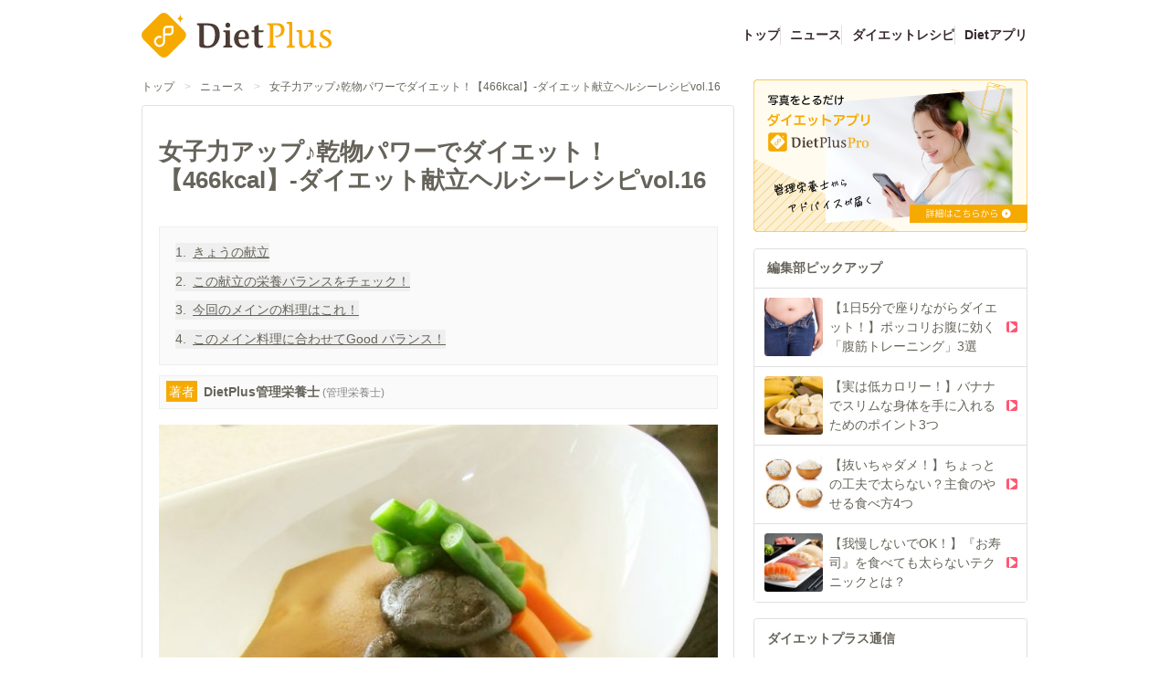

--- FILE ---
content_type: text/html;charset=utf-8
request_url: https://dietplus.jp/public/article/news/20150813-150011
body_size: 138607
content:
<!DOCTYPE html><html  lang="ja"><head><meta charset="utf-8"><meta name="viewport" content="width=device-width, initial-scale=1"><title>女子力アップ♪乾物パワーでダイエット！【466kcal】-ダイエット献立ヘルシーレシピvol.16 | ダイエットプラス</title><script async src="https://platform.twitter.com/widgets.js"></script><script async src="https://securepubads.g.doubleclick.net/tag/js/gpt.js"></script><script src="https://connect.facebook.net/ja_JP/sdk.js#xfbml=1&version=v19.0" crossorigin="anonymous" async defer></script><script src="//assets.pinterest.com/js/pinit.js" data-pin-build="parsePinterest" async defer></script><script src="https://b.st-hatena.com/js/bookmark_button.js" async></script><script src="https://js.rfp.fout.jp/rfp-infeed.js" async></script><script src="https://www.line-website.com/social-plugins/js/thirdparty/loader.min.js" async defer></script><style>@font-face{font-family:DietplusRunes;font-style:normal;font-weight:400;src:url(/_nuxt/DietplusRunes.BKGVhc9w.ttf) format("truetype")}</style><style>.cls-1[data-v-c463b5a2]{fill:#4c3c35}.cls-2[data-v-c463b5a2]{fill:#f6aa00}.cls-3[data-v-c463b5a2]{fill:#fff}</style><style>.v-enter-active[data-v-59a5e428],.v-leave-active[data-v-59a5e428]{transition:transform .4s ease}.v-enter-from[data-v-59a5e428],.v-leave-to[data-v-59a5e428]{transform:translate(-100%)}</style><style>.v-enter-active[data-v-b54fb687],.v-leave-active[data-v-b54fb687]{transition:transform .4s ease}.v-enter-from[data-v-b54fb687],.v-leave-to[data-v-b54fb687]{transform:translate(100%)}.heading[data-v-b54fb687]{text-shadow:0 1px 0 #fff}.heading[data-v-b54fb687],.tab-panel[data-v-b54fb687]{box-shadow:inset 0 1px #fff}</style><style>h2.bg-beige-400[data-v-cb6d90c0]{text-shadow:0 1px 0 #fff}</style><style>.button[data-v-f6405a57]{background:linear-gradient(0deg,#e6e6e6,#fff)}</style><style>.app-button[data-v-a96d0f73]{background:linear-gradient(0deg,#ff5c77,#ff8ca0);box-shadow:inset 0 0 4px #ffc7d0}[data-v-a96d0f73] .section-content a{text-decoration:underline}</style><link rel="stylesheet" href="/_nuxt/entry.CI6HC7FZ.css" crossorigin><link rel="stylesheet" href="/_nuxt/BaseLayout.z1LSkvIe.css" crossorigin><link rel="stylesheet" href="/_nuxt/DietPlusLogo.1NL0c9ar.css" crossorigin><link rel="stylesheet" href="/_nuxt/PlaceholderImage.Bw7BT3AF.css" crossorigin><link rel="stylesheet" href="/_nuxt/TitleCard.C4SmaO2L.css" crossorigin><link rel="stylesheet" href="/_nuxt/ArticleContents.C8mr05JU.css" crossorigin><link rel="modulepreload" as="script" crossorigin href="/_nuxt/BiDBY_el.js"><link rel="modulepreload" as="script" crossorigin href="/_nuxt/BT7ZegIK.js"><link rel="modulepreload" as="script" crossorigin href="/_nuxt/VgwcRzHE.js"><link rel="modulepreload" as="script" crossorigin href="/_nuxt/ChOdRB4y.js"><link rel="modulepreload" as="script" crossorigin href="/_nuxt/DlAUqK2U.js"><link rel="modulepreload" as="script" crossorigin href="/_nuxt/D_iRFNgb.js"><link rel="modulepreload" as="script" crossorigin href="/_nuxt/DZZVPPv_.js"><link rel="modulepreload" as="script" crossorigin href="/_nuxt/ClA9U25o.js"><link rel="modulepreload" as="script" crossorigin href="/_nuxt/B3PtAh82.js"><link rel="modulepreload" as="script" crossorigin href="/_nuxt/DocnvBN6.js"><link rel="modulepreload" as="script" crossorigin href="/_nuxt/B12U1Q0F.js"><link rel="modulepreload" as="script" crossorigin href="/_nuxt/BfgBP3bO.js"><link rel="modulepreload" as="script" crossorigin href="/_nuxt/CDQJ8x0R.js"><link rel="modulepreload" as="script" crossorigin href="/_nuxt/sGcWEUJ5.js"><link rel="modulepreload" as="script" crossorigin href="/_nuxt/BU2VDAB9.js"><link rel="modulepreload" as="script" crossorigin href="/_nuxt/BS7iz2iq.js"><link rel="modulepreload" as="script" crossorigin href="/_nuxt/DoFsWi7Z.js"><link rel="modulepreload" as="script" crossorigin href="/_nuxt/CSDWs3UA.js"><link rel="modulepreload" as="script" crossorigin href="/_nuxt/Bnbg7W9V.js"><link rel="modulepreload" as="script" crossorigin href="/_nuxt/8IFHWd37.js"><link rel="modulepreload" as="script" crossorigin href="/_nuxt/CS6eBSjv.js"><link rel="modulepreload" as="script" crossorigin href="/_nuxt/D0OAccWY.js"><link rel="modulepreload" as="script" crossorigin href="/_nuxt/DFdhzwyM.js"><link rel="modulepreload" as="script" crossorigin href="/_nuxt/BvSeJauG.js"><link rel="modulepreload" as="script" crossorigin href="/_nuxt/DT1XmBMg.js"><link rel="modulepreload" as="script" crossorigin href="/_nuxt/xvvX6BbW.js"><link rel="modulepreload" as="script" crossorigin href="/_nuxt/xkNfGiR_.js"><link rel="modulepreload" as="script" crossorigin href="/_nuxt/BZWuLxRF.js"><link rel="modulepreload" as="script" crossorigin href="/_nuxt/CCY25QtF.js"><link rel="modulepreload" as="script" crossorigin href="/_nuxt/Dnu1iKM0.js"><link rel="prefetch" as="image" type="image/png" href="/_nuxt/mochipyon_cry.Bzl__kMu.png"><link rel="prefetch" as="image" type="image/png" href="/_nuxt/image_mail-magazine.9P_o3X-j.png"><link rel="prefetch" as="image" type="image/jpeg" href="/_nuxt/fytte.DMSmtKBM.jpg"><link rel="prefetch" as="image" type="image/png" href="/_nuxt/dpapp_banner.CiRI3UQ_.png"><link rel="icon" href="/apple-touch-icon-152.png" type="image/png" sizes="152x152"><link rel="icon" href="/apple-touch-icon-167.png" type="image/png" sizes="167x167"><link rel="icon" href="/apple-touch-icon-180.png" type="image/png" sizes="180x180"><link rel="apple-touch-icon" href="/apple-touch-icon.png" type="image/png" sizes="144x144"><meta property="og:type" content="article"><meta name="robots" content="index, follow, max-image-preview:large, max-snippet:-1, max-video-preview:-1"><meta property="SKYPE_TOOLBAR" content="SKYPE_TOOLBAR_PARSER_COMPATIBLE"><meta property="og:title" content="女子力アップ♪乾物パワーでダイエット！【466kcal】-ダイエット献立ヘルシーレシピvol.16 | ダイエットプラス"><link rel="shortcut icon" sizes="32x32" href="/favicon.ico" type="image/vnd.microsoft.icon"><link rel="icon" sizes="32x32" href="/favicon.ico" type="image/vnd.microsoft.icon"><link rel="apple-touch-icon" href="/apple-touch-icon.png"><link rel="apple-touch-icon" sizes="152x152" href="/apple-touch-icon-152.png"><link rel="apple-touch-icon" sizes="180x180" href="/apple-touch-icon-180.png"><link rel="apple-touch-icon" sizes="167x167" href="/apple-touch-icon-167.png"><meta name="keywords" content="ダイエット,だいえっと,瘦せない,瘦せたい,ダイエット方法,食事,カロリー,レシピ,ダイエットプラス,ダイエットプラス,管理栄養士"><meta property="og:url" content="https://dietplus.jp/public/article/news/20150813-150011"><meta property="og:image" content="https://p2-f82ad187.imageflux.jp/a=2/ui/contents/100/article/2015/0813/297_1.jpg"><meta property="og:site_name" content="ダイエットプラス"><meta name="author" content="ダイエットプラス"><meta name="format-detection" content="telephone=no"><meta name="twitter:card" content="summary_large_image"><meta name="description" content="クックパッド ダイエットの管理栄養士がセレクトしたレシピで、ダイエット献立をご提案！栄養バランス抜群！これを食べれば、きれいにやせる♪ きょうの献立は、元の素材の栄養素がギュ～っと詰まった乾物をつかったレシピです。高野豆腐は大豆、干ししいたけは生しいたけなど、乾物は一度に濃縮された、たっぷりの栄養素を摂れちゃいます！また、常温で保存しておけますので、いつでも常備しておくこともできます。面倒な材料の買い出しも省け、思いついたらお鍋ひとつで、さっと作れる手軽さもうれしい献立です♪"><meta property="og:description" content="[object Object]"><script type="module" src="/_nuxt/BiDBY_el.js" crossorigin></script></head><body><div id="__nuxt"><div><header class="max-w-content-width mx-auto py-2 justify-between items-center md:flex hidden mb-2"><div class="shrink-0 pt-2"><a href="/" class=""><svg xmlns="http://www.w3.org/2000/svg" viewbox="0 0 640.388 150.031" class="w-[208px] mr-20" data-v-c463b5a2><title data-v-c463b5a2>DietPlus</title><path class="cls-1" d="M296.035,271.194c0-4.872-2.12-6.843-6.673-7.656-1.589-.463-2.543-.812-2.012-2.088l.847-2.2a1.951,1.951,0,0,1,1.8-1.393h34.844c30.186,0,39.825,15.312,39.825,38.744,0,24.127-16.841,43.846-40.142,43.846-13.451,0-20.018-.695-25.631-2.783-1.8-.7-2.859-2.668-2.859-6.148Zm14.933,51.387c0,8.816,5.4,10.9,13.451,10.9,16.523,0,24.255-16.007,24.255-36.655,0-22.968-9-32.016-25.632-32.016H310.968Z" transform="translate(-101.074 -222.49)" data-v-c463b5a2></path><path class="cls-1" d="M384.572,293.465c0-4.988-1.641-5.8-6.677-6.959-1.095-.349-2.189-.812-1.533-2.2l.986-2.32c.327-.928.985-.928,1.642-.928h20.14v45.587c0,4.988,1.642,5.8,7,7.076,1.424.232,1.643,1.16,1.2,2.087l-.875,2.32a1.9,1.9,0,0,1-1.86.928H377.675c-.875,0-1.969-.231-1.422-1.972l.657-1.971c.438-1.276,1.313-1.392,2.08-1.624a6.533,6.533,0,0,0,5.582-6.844Zm7.334-37.931c4.378,0,8.1,3.945,8.1,8.584,0,4.408-3.722,8.584-7.991,8.584a8.6,8.6,0,0,1-.109-17.168Z" transform="translate(-101.074 -222.49)" data-v-c463b5a2></path><path class="cls-1" d="M428.288,310.517c0,11.368,5.365,21.924,16.421,21.924,6.458,0,9.961-2.669,13.791-7.076,1.1-1.044,4.27.463,3.393,2.32l-3.5,7.54a6.376,6.376,0,0,1-2.3,2.9c-2.517,1.276-8.539,2.32-12.807,2.32-19.484,0-30.43-13.919-30.43-29.811,0-19.372,11.821-30.971,28.022-30.971,14.887,0,22.439,10.672,22.439,26.215,0,2.088-.984,4.64-2.517,4.64Zm17.843-6.264c2.955,0,4.269-1.856,4.269-5.1,0-10.441-5.035-13.8-9.741-13.8-7.773,0-12.371,9.163-12.371,18.907Z" transform="translate(-101.074 -222.49)" data-v-c463b5a2></path><path class="cls-1" d="M512.384,285.346l-2.188,2.319H495.747v34.1c0,7.308,2.517,11.02,7.991,11.02a16.54,16.54,0,0,0,4.269-.7c.656-.348,1.642-.579,1.86,0l1.533,3.248a.963.963,0,0,1-.329,1.276l-3.173,1.74a19.8,19.8,0,0,1-8.539,2.088c-12.26,0-18.17-6.032-18.17-18.444V287.665h-9.305v-6.611h9.305v-11.6l9.413-5.337c2.19-1.16,5.145-1.16,5.145.233v16.7h16.637Z" transform="translate(-101.074 -222.49)" data-v-c463b5a2></path><path class="cls-2" d="M545.08,327.957c0,4.57,1.764,5.272,7.531,6.444,1.529.234,1.765,1.171,1.295,2.108l-.943,2.11a2.3,2.3,0,0,1-2,.82H526.252c-.943,0-2.119-.235-1.53-1.758l.705-1.874c.471-1.289,1.412-1.406,2.237-1.641,2.941-.468,6-2.226,6-6.209V269.846c0-4.57-2.353-6.326-7.413-7.147-1.766-.351-2.825-.7-2.237-1.991l.942-1.992a2.029,2.029,0,0,1,2-1.288h31.891c12.356,0,24.476,6.442,24.241,21.79-.234,18.746-15.768,26.01-30.6,24.955l-1.648-2.695c-.706-1.171,0-1.522,1.059-1.522,12.944,0,19.769-7.732,19.769-19.331,0-11.95-7.531-16.871-16.591-16.871h-10Z" transform="translate(-101.074 -222.49)" data-v-c463b5a2></path><path class="cls-2" d="M609.423,327.957c0,4.57,1.765,5.272,7.413,6.444,1.53.234,1.766,1.171,1.295,2.108l-.942,2.11a2.3,2.3,0,0,1-2,.82H591.419c-.943,0-2.119-.235-1.53-1.758l.705-1.874c.471-1.289,1.412-1.406,2.237-1.641,2.941-.468,6-2.226,6-6.209V264.809c0-4.571-1.765-5.273-7.179-6.327-1.177-.352-2.353-.821-1.646-2.226l1.058-2.11c.354-.819,1.059-.819,1.766-.819h13.533c2.353,0,3.059,1.171,3.059,3.514Z" transform="translate(-101.074 -222.49)" data-v-c463b5a2></path><path class="cls-2" d="M666.242,333.7c-5.06,3.749-11.3,7.147-16.475,7.147-11.767,0-17.887-6.092-17.887-20.035V292.341c0-4.57-1.764-5.272-7.178-6.327-1.177-.352-2.353-.821-1.648-2.225l1.06-2.11c.352-.82,1.059-.82,1.765-.82h13.65c1.177,0,2.943.585,2.943,3.867v29.758c0,13.355,2.353,18.98,11.179,18.98,3.883,0,8.12-2.343,12.12-6.679,4.473-4.92,5.06-16.52,5.06-26.711v-7.733c0-4.453-1.764-5.272-7.06-6.327-1.177-.352-2.353-.821-1.648-2.225l1.059-2.11c.353-.82.943-.82,1.648-.82h13.65c1.177,0,2.943.585,2.943,3.867v42.528c0,2.928.941,3.984,1.648,4.686,2.823,2.813,9.767.937,7.649,4.8l-.707,1.64c-.588,1.172-2,1.055-3.53,1.055H673.656c-1.295,0-2.825.117-2.825-2.343v-6.914Z" transform="translate(-101.074 -222.49)" data-v-c463b5a2></path><path class="cls-2" d="M700.981,323.153c0-1.171-.118-2.108.471-2.343l2.236-.7c1.53-.585,1.412,3.749,3.765,7.732a12.605,12.605,0,0,0,12,8.085c6,0,12.239-3.514,11.886-11.013-.236-5.976-9.533-10.31-14.945-13.942-6.237-4.335-13.768-6.913-13.768-15.817,0-10.661,12.12-15.7,20.24-15.7a59.285,59.285,0,0,1,12.239,1.172c2,.469,3.058,1.758,3.058,3.279v8.085a2.1,2.1,0,0,1-.469,1.054l-2,1.641c-.705.7-2.353-3.047-3.766-5.507-1.882-3.045-5.529-4.686-9.766-4.686-5.061,0-9.885,2.929-9.649,7.85.235,3.632,4.353,5.858,12.355,10.778,10.592,7.029,16.593,11.013,16.593,19.8,0,13.24-12.239,17.926-21.653,17.926-6.354,0-11.65-.82-15.651-3.28-1.294-.821-3.177-1.641-3.177-3.634Z" transform="translate(-101.074 -222.49)" data-v-c463b5a2></path><path class="cls-2" d="M106.982,311.769a20.173,20.173,0,0,1,0-28.528l54.849-54.852a20.193,20.193,0,0,1,28.526,0l54.84,54.852a20.173,20.173,0,0,1,0,28.528l-54.849,54.852a20.193,20.193,0,0,1-28.526,0Z" transform="translate(-101.074 -222.49)" data-v-c463b5a2></path><path class="cls-2" d="M231.491,225.659c0,8.244-4.1,14.688-9.92,16.191a10.536,10.536,0,0,1-2.638.332,10.528,10.528,0,0,1,2.6.323c5.837,1.485,9.958,7.939,9.958,16.2,0-7.868,3.736-14.1,9.134-15.955a10.469,10.469,0,0,1,3.423-.569,10.5,10.5,0,0,1-3.218-.5C235.322,239.912,231.491,233.626,231.491,225.659Z" transform="translate(-101.074 -222.49)" data-v-c463b5a2></path><path class="cls-3" d="M205.365,265.852h-18.72a13.1,13.1,0,0,0-13.09,13.09V318.35a11.91,11.91,0,1,1-7.294-10.993l1.353.571v-7.47a18.872,18.872,0,1,0,12.895,17.892V298.2h15.242a13.105,13.105,0,0,0,13.091-13.092V269.329A3.476,3.476,0,0,0,205.365,265.852Zm-3.477,19.256a6.144,6.144,0,0,1-6.137,6.138H180.509v-12.3a6.143,6.143,0,0,1,6.136-6.136h15.243Z" transform="translate(-101.074 -222.49)" data-v-c463b5a2></path></svg></a></div><ul class="flex justify-end grow pt-2 gap-3"><!--[--><li class="[&amp;:not(:first-child)]:border-l border-gray-300 pl-3"><a href="/" class="font-bold hover:text-gray-500 hover:underline underline-offset-4 decoration-2 text-gray-500">トップ</a></li><li class="[&amp;:not(:first-child)]:border-l border-gray-300 pl-3"><a href="/public/article/news" class="font-bold hover:text-gray-500 hover:underline underline-offset-4 decoration-2 text-gray-500">ニュース</a></li><li class="[&amp;:not(:first-child)]:border-l border-gray-300 pl-3"><a href="/public/article/recipe/top" class="font-bold hover:text-gray-500 hover:underline underline-offset-4 decoration-2 text-gray-500">ダイエットレシピ</a></li><li class="[&amp;:not(:first-child)]:border-l border-gray-300 pl-3"><a href="/s/service_dietplus" rel="noopener" target="_blank" class="font-bold hover:text-gray-500 hover:underline underline-offset-4 decoration-2 text-gray-500">Dietアプリ</a></li><!--]--></ul></header><header class="md:hidden"><div class="flex items-center bg-gray-200 px-4 py-1" data-testid="wrapper"><button data-testid="close-button" class="shrink-0 mr-2 flex items-center"><span class="text-gray-500 material-design-icon close-icon text-gray-500" aria-hidden="true" role="img"><svg fill="currentColor" class="material-design-icon__svg" width="14" height="14" viewBox="0 0 24 24"><path d="M19,6.41L17.59,5L12,10.59L6.41,5L5,6.41L10.59,12L5,17.59L6.41,19L12,13.41L17.59,19L19,17.59L13.41,12L19,6.41Z"><!----></path></svg></span></button><a href="/s/service_dietplus" rel="noopener" target="_blank" class="flex grow items-center"><img src="[data-uri]" class="w-[39px] mr-4 shrink-0"><p class="text-xs text-gray-500 grow"> やせる食べ方、見つけませんか？<br>まずは無料で24時間体験！ </p><p class="text-xs rounded-xl py-1 px-3 border-gray-500 border font-bold shrink-0"> 詳細はこちら </p></a></div><div class="py-1 flex justify-between items-center" data-testid="logo-menu-search"><button class="shrink-0 p-2 h-[44px]" date-testid="open-menu-button"><img src="[data-uri]" class="h-full"></button><div class="shrink-0 h-full"><a href="/" class=""><svg xmlns="http://www.w3.org/2000/svg" viewbox="0 0 640.388 150.031" class="w-[100px]" data-v-c463b5a2><title data-v-c463b5a2>DietPlus</title><path class="cls-1" d="M296.035,271.194c0-4.872-2.12-6.843-6.673-7.656-1.589-.463-2.543-.812-2.012-2.088l.847-2.2a1.951,1.951,0,0,1,1.8-1.393h34.844c30.186,0,39.825,15.312,39.825,38.744,0,24.127-16.841,43.846-40.142,43.846-13.451,0-20.018-.695-25.631-2.783-1.8-.7-2.859-2.668-2.859-6.148Zm14.933,51.387c0,8.816,5.4,10.9,13.451,10.9,16.523,0,24.255-16.007,24.255-36.655,0-22.968-9-32.016-25.632-32.016H310.968Z" transform="translate(-101.074 -222.49)" data-v-c463b5a2></path><path class="cls-1" d="M384.572,293.465c0-4.988-1.641-5.8-6.677-6.959-1.095-.349-2.189-.812-1.533-2.2l.986-2.32c.327-.928.985-.928,1.642-.928h20.14v45.587c0,4.988,1.642,5.8,7,7.076,1.424.232,1.643,1.16,1.2,2.087l-.875,2.32a1.9,1.9,0,0,1-1.86.928H377.675c-.875,0-1.969-.231-1.422-1.972l.657-1.971c.438-1.276,1.313-1.392,2.08-1.624a6.533,6.533,0,0,0,5.582-6.844Zm7.334-37.931c4.378,0,8.1,3.945,8.1,8.584,0,4.408-3.722,8.584-7.991,8.584a8.6,8.6,0,0,1-.109-17.168Z" transform="translate(-101.074 -222.49)" data-v-c463b5a2></path><path class="cls-1" d="M428.288,310.517c0,11.368,5.365,21.924,16.421,21.924,6.458,0,9.961-2.669,13.791-7.076,1.1-1.044,4.27.463,3.393,2.32l-3.5,7.54a6.376,6.376,0,0,1-2.3,2.9c-2.517,1.276-8.539,2.32-12.807,2.32-19.484,0-30.43-13.919-30.43-29.811,0-19.372,11.821-30.971,28.022-30.971,14.887,0,22.439,10.672,22.439,26.215,0,2.088-.984,4.64-2.517,4.64Zm17.843-6.264c2.955,0,4.269-1.856,4.269-5.1,0-10.441-5.035-13.8-9.741-13.8-7.773,0-12.371,9.163-12.371,18.907Z" transform="translate(-101.074 -222.49)" data-v-c463b5a2></path><path class="cls-1" d="M512.384,285.346l-2.188,2.319H495.747v34.1c0,7.308,2.517,11.02,7.991,11.02a16.54,16.54,0,0,0,4.269-.7c.656-.348,1.642-.579,1.86,0l1.533,3.248a.963.963,0,0,1-.329,1.276l-3.173,1.74a19.8,19.8,0,0,1-8.539,2.088c-12.26,0-18.17-6.032-18.17-18.444V287.665h-9.305v-6.611h9.305v-11.6l9.413-5.337c2.19-1.16,5.145-1.16,5.145.233v16.7h16.637Z" transform="translate(-101.074 -222.49)" data-v-c463b5a2></path><path class="cls-2" d="M545.08,327.957c0,4.57,1.764,5.272,7.531,6.444,1.529.234,1.765,1.171,1.295,2.108l-.943,2.11a2.3,2.3,0,0,1-2,.82H526.252c-.943,0-2.119-.235-1.53-1.758l.705-1.874c.471-1.289,1.412-1.406,2.237-1.641,2.941-.468,6-2.226,6-6.209V269.846c0-4.57-2.353-6.326-7.413-7.147-1.766-.351-2.825-.7-2.237-1.991l.942-1.992a2.029,2.029,0,0,1,2-1.288h31.891c12.356,0,24.476,6.442,24.241,21.79-.234,18.746-15.768,26.01-30.6,24.955l-1.648-2.695c-.706-1.171,0-1.522,1.059-1.522,12.944,0,19.769-7.732,19.769-19.331,0-11.95-7.531-16.871-16.591-16.871h-10Z" transform="translate(-101.074 -222.49)" data-v-c463b5a2></path><path class="cls-2" d="M609.423,327.957c0,4.57,1.765,5.272,7.413,6.444,1.53.234,1.766,1.171,1.295,2.108l-.942,2.11a2.3,2.3,0,0,1-2,.82H591.419c-.943,0-2.119-.235-1.53-1.758l.705-1.874c.471-1.289,1.412-1.406,2.237-1.641,2.941-.468,6-2.226,6-6.209V264.809c0-4.571-1.765-5.273-7.179-6.327-1.177-.352-2.353-.821-1.646-2.226l1.058-2.11c.354-.819,1.059-.819,1.766-.819h13.533c2.353,0,3.059,1.171,3.059,3.514Z" transform="translate(-101.074 -222.49)" data-v-c463b5a2></path><path class="cls-2" d="M666.242,333.7c-5.06,3.749-11.3,7.147-16.475,7.147-11.767,0-17.887-6.092-17.887-20.035V292.341c0-4.57-1.764-5.272-7.178-6.327-1.177-.352-2.353-.821-1.648-2.225l1.06-2.11c.352-.82,1.059-.82,1.765-.82h13.65c1.177,0,2.943.585,2.943,3.867v29.758c0,13.355,2.353,18.98,11.179,18.98,3.883,0,8.12-2.343,12.12-6.679,4.473-4.92,5.06-16.52,5.06-26.711v-7.733c0-4.453-1.764-5.272-7.06-6.327-1.177-.352-2.353-.821-1.648-2.225l1.059-2.11c.353-.82.943-.82,1.648-.82h13.65c1.177,0,2.943.585,2.943,3.867v42.528c0,2.928.941,3.984,1.648,4.686,2.823,2.813,9.767.937,7.649,4.8l-.707,1.64c-.588,1.172-2,1.055-3.53,1.055H673.656c-1.295,0-2.825.117-2.825-2.343v-6.914Z" transform="translate(-101.074 -222.49)" data-v-c463b5a2></path><path class="cls-2" d="M700.981,323.153c0-1.171-.118-2.108.471-2.343l2.236-.7c1.53-.585,1.412,3.749,3.765,7.732a12.605,12.605,0,0,0,12,8.085c6,0,12.239-3.514,11.886-11.013-.236-5.976-9.533-10.31-14.945-13.942-6.237-4.335-13.768-6.913-13.768-15.817,0-10.661,12.12-15.7,20.24-15.7a59.285,59.285,0,0,1,12.239,1.172c2,.469,3.058,1.758,3.058,3.279v8.085a2.1,2.1,0,0,1-.469,1.054l-2,1.641c-.705.7-2.353-3.047-3.766-5.507-1.882-3.045-5.529-4.686-9.766-4.686-5.061,0-9.885,2.929-9.649,7.85.235,3.632,4.353,5.858,12.355,10.778,10.592,7.029,16.593,11.013,16.593,19.8,0,13.24-12.239,17.926-21.653,17.926-6.354,0-11.65-.82-15.651-3.28-1.294-.821-3.177-1.641-3.177-3.634Z" transform="translate(-101.074 -222.49)" data-v-c463b5a2></path><path class="cls-2" d="M106.982,311.769a20.173,20.173,0,0,1,0-28.528l54.849-54.852a20.193,20.193,0,0,1,28.526,0l54.84,54.852a20.173,20.173,0,0,1,0,28.528l-54.849,54.852a20.193,20.193,0,0,1-28.526,0Z" transform="translate(-101.074 -222.49)" data-v-c463b5a2></path><path class="cls-2" d="M231.491,225.659c0,8.244-4.1,14.688-9.92,16.191a10.536,10.536,0,0,1-2.638.332,10.528,10.528,0,0,1,2.6.323c5.837,1.485,9.958,7.939,9.958,16.2,0-7.868,3.736-14.1,9.134-15.955a10.469,10.469,0,0,1,3.423-.569,10.5,10.5,0,0,1-3.218-.5C235.322,239.912,231.491,233.626,231.491,225.659Z" transform="translate(-101.074 -222.49)" data-v-c463b5a2></path><path class="cls-3" d="M205.365,265.852h-18.72a13.1,13.1,0,0,0-13.09,13.09V318.35a11.91,11.91,0,1,1-7.294-10.993l1.353.571v-7.47a18.872,18.872,0,1,0,12.895,17.892V298.2h15.242a13.105,13.105,0,0,0,13.091-13.092V269.329A3.476,3.476,0,0,0,205.365,265.852Zm-3.477,19.256a6.144,6.144,0,0,1-6.137,6.138H180.509v-12.3a6.143,6.143,0,0,1,6.136-6.136h15.243Z" transform="translate(-101.074 -222.49)" data-v-c463b5a2></path></svg></a></div><button class="shrink-0 p-2 h-[44px]" date-testid="open-search-button"><img src="[data-uri]" class="h-full"></button></div><div class="flex grow border-b border-gray-300"><!--[--><a href="/public/article/news" class="text-gray-500 py-2 w-full text-center">ニュース</a><a href="/public/article/recipe/top" class="text-gray-500 py-2 w-full text-center">レシピ</a><!--]--></div><!--[--><!----><!----><!--]--><!--[--><!----><!----><!--]--></header><div data-testid="content-wrapper" style="" class="md:pt-3 pt-2 mb-16"><div class="md:flex max-w-content-width mx-auto justify-between"><div class="grow overflow-hidden"><div class="text-sm pb-6 md:pb-3 flex flex-wrap px-2 md:px-0"><!--[--><div class="flex"><a href="/" class="hover:underline">トップ</a><span class="mx-3 text-gray-350">&gt;</span></div><div class="flex"><a href="/public/article/news" class="hover:underline">ニュース</a><span class="mx-3 text-gray-350">&gt;</span></div><div class="flex"><a aria-current="page" href="/public/article/news/20150813-150011" class="router-link-active router-link-exact-active hover:underline">女子力アップ♪乾物パワーでダイエット！【466kcal】-ダイエット献立ヘルシーレシピvol.16</a><!----></div><!--]--></div><main class="bg-white"><!--[--><!--[--><div><div class="border-gray-300 border rounded mb-5 px-5 py-10"><div data-v-a96d0f73><div class="mb-10" data-v-a96d0f73><h1 class="text-3xl font-bold inline article__title" data-v-a96d0f73>女子力アップ♪乾物パワーでダイエット！【466kcal】-ダイエット献立ヘルシーレシピvol.16</h1><!----></div><!----><div class="bg-gray-100 p-5 border border-gray-200 mb-3 w-full" data-v-a96d0f73><!--[--><button class="not-last:mb-3 text-left flex" data-testid="toc" data-v-a96d0f73><span class="mr-2 shrink-0" data-v-a96d0f73>1.</span><span class="underline" data-v-a96d0f73>きょうの献立</span></button><button class="not-last:mb-3 text-left flex" data-testid="toc" data-v-a96d0f73><span class="mr-2 shrink-0" data-v-a96d0f73>2.</span><span class="underline" data-v-a96d0f73>この献立の栄養バランスをチェック！</span></button><button class="not-last:mb-3 text-left flex" data-testid="toc" data-v-a96d0f73><span class="mr-2 shrink-0" data-v-a96d0f73>3.</span><span class="underline" data-v-a96d0f73>今回のメインの料理はこれ！</span></button><button class="not-last:mb-3 text-left flex" data-testid="toc" data-v-a96d0f73><span class="mr-2 shrink-0" data-v-a96d0f73>4.</span><span class="underline" data-v-a96d0f73>このメイン料理に合わせてGood バランス！</span></button><!--]--></div><button class="bg-gray-100 p-2 border border-gray-200 mb-5 w-full text-left" data-testid="scroll-to-writer-button" data-v-a96d0f73><span class="bg-orange-400 mr-2 text-white p-1" data-v-a96d0f73>著者</span><span class="font-bold mr-1" data-v-a96d0f73>DietPlus管理栄養士</span><span class="text-sm text-gray-400" data-v-a96d0f73>(管理栄養士)</span></button><div data-v-a96d0f73><img src="https://p2-f82ad187.imageflux.jp/a=2/ui/contents/100/article/2015/0813/297_1.jpg" alt="女子力アップ♪乾物パワーでダイエット！【466kcal】-ダイエット献立ヘルシーレシピvol.16" class="mb-5" data-v-a96d0f73><p class="border border-gray-400 p-4 mb-5" data-v-a96d0f73>クックパッド ダイエットの管理栄養士がセレクトしたレシピで、ダイエット献立をご提案！栄養バランス抜群！これを食べれば、きれいにやせる♪ きょうの献立は、元の素材の栄養素がギュ～っと詰まった乾物をつかったレシピです。高野豆腐は大豆、干ししいたけは生しいたけなど、乾物は一度に濃縮された、たっぷりの栄養素を摂れちゃいます！また、常温で保存しておけますので、いつでも常備しておくこともできます。面倒な材料の買い出しも省け、思いついたらお鍋ひとつで、さっと作れる手軽さもうれしい献立です♪</p></div><!--[--><!--]--><p class="text-right text-xs text-gray-400 mb-5" data-v-a96d0f73>2015年08月13日</p><div class="flex gap-4 flex-wrap mb-5 items-end" data-v-a96d0f73><span></span><span></span><span></span><span></span><span></span></div><div data-testid="contentsRef" data-v-a96d0f73><!--[--><div data-v-a96d0f73><h2 class="border-l-6 text-xl pl-4 mb-5 border-red-400" data-v-a96d0f73><!--[-->きょうの献立<!--]--></h2><!--[--><div data-v-a96d0f73><h3 class="text-xl mb-5 flex" data-v-a96d0f73><span class="border-4 w-5 h-5 block border-red-400 rounded-full mr-4 shrink-0 relative top-[2px]"></span><span><!--[-->メイン・ディッシュ<!--]--></span></h3><!----><p class="section-content mb-10 whitespace-pre-wrap leading-8" data-v-a96d0f73>●ツナ入り高野豆腐と干し椎茸のあまから煮</p></div><div data-v-a96d0f73><h3 class="text-xl mb-5 flex" data-v-a96d0f73><span class="border-4 w-5 h-5 block border-red-400 rounded-full mr-4 shrink-0 relative top-[2px]"></span><span><!--[-->サイド・ディッシュ<!--]--></span></h3><!----><p class="section-content mb-10 whitespace-pre-wrap leading-8" data-v-a96d0f73>●ほうれん草のおひたし
●だしいらずで簡単♪ハマグリのお吸い物
●玄米ごはん
</p></div><!--]--></div><div data-v-a96d0f73><h2 class="border-l-6 text-xl pl-4 mb-5 border-red-400" data-v-a96d0f73><!--[-->この献立の栄養バランスをチェック！<!--]--></h2><!--[--><div data-v-a96d0f73><h3 class="text-xl mb-5 flex" data-v-a96d0f73><span class="border-4 w-5 h-5 block border-red-400 rounded-full mr-4 shrink-0 relative top-[2px]"></span><span><!--[-->濃縮された食材パワーがポイント♪<!--]--></span></h3><img src="https://p2-f82ad187.imageflux.jp/a=2/ui/contents/100/article/2015/0813/297_2.jpg" class="mb-10 w-full" data-v-a96d0f73><p class="section-content mb-10 whitespace-pre-wrap leading-8" data-v-a96d0f73>★栄養バランスポイント
・エネルギー：1食500kcal以内に抑えて着実にダイエット！
・カルシウム：骨密度UP、イライラ防止
・食物繊維：腸内環境向上、コレステロール上昇抑制

</p></div><div data-v-a96d0f73><h3 class="text-xl mb-5 flex" data-v-a96d0f73><span class="border-4 w-5 h-5 block border-red-400 rounded-full mr-4 shrink-0 relative top-[2px]"></span><span><!--[-->管理栄養士からのアドバイス<!--]--></span></h3><!----><p class="section-content mb-10 whitespace-pre-wrap leading-8" data-v-a96d0f73>高野豆腐には、普段不足しがちなカルシウムや、女性ホルモンと似た働きをするイソフラボンが豊富に含まれています。

お肌ツヤツヤ、ダイエット中のイライラ解消、骨粗しょう予防、更年期症状の緩和などにお勧めです♪また、干ししいたけのビタミンDで、カルシウムの吸収率もアップします。

高たんぱく質＆低脂質で、ビタミンB1や食物繊維もたっぷり含まれた献立ですので、満腹感もあり、便秘予防、コレステロール低下、糖質代謝アップなどダイエット効果も抜群に期待できます。

ほうれん草の「鉄」、はまぐりの「鉄+亜鉛+ビタミンB12」で、貧血予防にもお勧め！女性にうれしい栄養素たっぷりの献立です♪</p></div><!--]--></div><div data-v-a96d0f73><h2 class="border-l-6 text-xl pl-4 mb-5 border-red-400" data-v-a96d0f73><!--[-->今回のメインの料理はこれ！<!--]--></h2><!--[--><div data-v-a96d0f73><h3 class="text-xl mb-5 flex" data-v-a96d0f73><span class="border-4 w-5 h-5 block border-red-400 rounded-full mr-4 shrink-0 relative top-[2px]"></span><span><!--[-->ツナ入り高野豆腐と干し椎茸のあまから煮【218kcal】<!--]--></span></h3><img src="https://p2-f82ad187.imageflux.jp/a=2/ui/contents/100/article/2015/0813/297_3.jpg" class="mb-10 w-full" data-v-a96d0f73><p class="section-content mb-10 whitespace-pre-wrap leading-8" data-v-a96d0f73>”しっかり味付けでお弁当や常備菜にもお勧めです♪野菜の分量も多いので、野菜不足の方にも！”

▼材料（1人分）
高野豆腐 16g(1個) 
干し椎茸 10g(3個) 
さやいんげん 37g(5本) 
ツナ缶(ノンオイル) 40g(1/2缶) 
人参 50g(1/4本) 
砂糖(上白糖) 6g(小匙2) 
めんつゆ(3倍濃縮) 25g(小匙4強) 
みりん 5g(小匙1弱) 
水 150ml

<a href="http://cookpad.com/recipe/2725696" target="_blank">クックパッドで作り方を見る</a>

<a href="http://cookpad.com/recipe/2725696" target="_blank">出典：クックパッド「ツナ入り高野豆腐と干し椎茸のあまから煮　by 福々猫」</a></p></div><!--]--></div><div data-v-a96d0f73><h2 class="border-l-6 text-xl pl-4 mb-5 border-red-400" data-v-a96d0f73><!--[-->このメイン料理に合わせてGood バランス！<!--]--></h2><!--[--><div data-v-a96d0f73><h3 class="text-xl mb-5 flex" data-v-a96d0f73><span class="border-4 w-5 h-5 block border-red-400 rounded-full mr-4 shrink-0 relative top-[2px]"></span><span><!--[-->ほうれん草のおひたし【14kcal】<!--]--></span></h3><img src="https://p2-f82ad187.imageflux.jp/a=2/ui/contents/100/article/2015/0813/297_4.jpg" class="mb-10 w-full" data-v-a96d0f73><p class="section-content mb-10 whitespace-pre-wrap leading-8" data-v-a96d0f73>”味付けはシンプルにしょうゆとおかかだけ♪定番の副菜で栄養価アップ！”

▼材料（1人分）
ほうれん草 2本 
しょうゆ 小さじ1/2 
かつお節 少々

<a href="http://cookpad.com/recipe/2522616" target="_blank">クックパッドで作り方を見る</a>

<a href="http://cookpad.com/recipe/2522616" target="_blank">出典：クックパッド「ほうれん草のおひたし　by クックパッド ダイエット」</a></p></div><div data-v-a96d0f73><h3 class="text-xl mb-5 flex" data-v-a96d0f73><span class="border-4 w-5 h-5 block border-red-400 rounded-full mr-4 shrink-0 relative top-[2px]"></span><span><!--[-->だしいらずで簡単♪ハマグリのお吸い物ｗ【36kcal】<!--]--></span></h3><img src="https://p2-f82ad187.imageflux.jp/a=2/ui/contents/100/article/2015/0813/297_5.jpg" class="mb-10 w-full" data-v-a96d0f73><p class="section-content mb-10 whitespace-pre-wrap leading-8" data-v-a96d0f73>"だしを取らずに簡単♪昆布茶とハマグリの濃厚なだしで旨味いっぱいです！コツは砂を吐かせることだけ（笑）"

▼材料（1人分）
ハマグリ 3～4個 
昆布茶 小１ 
酒 大１ 
三つ葉  適宜 
水 220cc

<a href="http://cookpad.com/recipe/1379526" target="_blank">クックパッドで作り方を見る</a>

<a href="http://cookpad.com/recipe/1379526" target="_blank">出典：クックパッド「だしいらずで簡単♪ハマグリのお吸い物ｗ　by michikolv1」</a></p></div><div data-v-a96d0f73><h3 class="text-xl mb-5 flex" data-v-a96d0f73><span class="border-4 w-5 h-5 block border-red-400 rounded-full mr-4 shrink-0 relative top-[2px]"></span><span><!--[-->玄米ごはん【198kcal】<!--]--></span></h3><!----><p class="section-content mb-10 whitespace-pre-wrap leading-8" data-v-a96d0f73>玄米には、糖質代謝を助けるビタミンB１が豊富です。 </p></div><div data-v-a96d0f73><h3 class="text-xl mb-5 flex" data-v-a96d0f73><span class="border-4 w-5 h-5 block border-red-400 rounded-full mr-4 shrink-0 relative top-[2px]"></span><span><!--[-->ダイエット献立をもっと見る<!--]--></span></h3><!----><p class="section-content mb-10 whitespace-pre-wrap leading-8" data-v-a96d0f73><a href="https://cookpad-diet.jp/healthy_diet/20150803_5011/">・ダイエット中でも美肌を保ちましょう！【500kcal】</a>
<a href="https://cookpad-diet.jp/healthy_diet/20150804_5018/">・美容に！アンチエイジングダイエットメニュー【478kcal】</a>
<a href="https://cookpad-diet.jp/healthy_diet/20150804_5026/">・旬のゴーヤで夏バテ対策！【482kcal」</a></p></div><div data-v-a96d0f73><h3 class="text-xl mb-5 flex" data-v-a96d0f73><span class="border-4 w-5 h-5 block border-red-400 rounded-full mr-4 shrink-0 relative top-[2px]"></span><span><!--[-->【ご注意】栄養価計算について<!--]--></span></h3><!----><p class="section-content mb-10 whitespace-pre-wrap leading-8" data-v-a96d0f73>・栄養価計算結果は、1人分として掲載しています。複数人用のレシピは1人当たりの分量を想定し計算しています。
・栄養価計算はすべてレシピの食材の分量に基づきクックパッド ダイエットラボの管理栄養士が再計算しています。
・分量が曖昧な部分の各社の栄養価計算の基準が違うため、参照元のレシピの栄養価情報と異なる場合があります。</p></div><!--]--></div><!--]--></div><h2 class="border-l-6 text-xl pl-4 mb-5 border-red-400" data-v-a96d0f73><!--[--> 【やせ習慣が身につく】管理栄養士が食生活をコーディネートするアプリって？ <!--]--></h2><h3 class="text-xl mb-5 flex" data-v-a96d0f73><span class="border-4 w-5 h-5 block border-red-400 rounded-full mr-4 shrink-0 relative top-[2px]"></span><span><!--[--> まずは無料でスタート♪食事を撮るだけ、プロから食事のアドバイスが届く！ <!--]--></span></h3><ul class="mb-7" data-v-a96d0f73><li class="list-disc list-inside pl-2 mb-2" data-v-a96d0f73> 専属の管理栄養士がダイエットをサポート </li><li class="list-disc list-inside pl-2 mb-2" data-v-a96d0f73> 食制限なし！正しく食べて身につく「やせ習慣」♪ </li><li class="list-disc list-inside pl-2 mb-2" data-v-a96d0f73> 管理栄養士が、写真を目で見て丁寧にアドバイス。AIではありません！ </li><li class="list-disc list-inside pl-2 mb-2" data-v-a96d0f73> 「あってるかな？」そんな食事のお悩みを正しい知識でアドバイス </li></ul><div class="text-center mb-10" data-v-a96d0f73><a href="/s/service_dietplus.html" rel="noopener" target="_blank" class="app-button text-white py-4 px-8 rounded-md border border-red-400 font-bold inline-block" data-v-a96d0f73> ダイエットアプリについて詳しく見る </a></div><div class="text-sm mb-10 article__category" data-v-a96d0f73><span data-v-a96d0f73>関連カテゴリ：</span><!--[--><a href="/public/article/news?ct=8" class="underline mr-4" data-v-a96d0f73>食・レシピ</a><!--]--></div><!--[--><!--]--><span class="my-10" data-v-a96d0f73></span><!----><div data-testid="writerRef" data-v-a96d0f73><h3 class="text-xl mb-5 flex" data-v-a96d0f73><span class="border-4 w-5 h-5 block border-red-400 rounded-full mr-4 shrink-0 relative top-[2px]"></span><span><!--[--> 著者 <!--]--></span></h3><p class="text-xl font-bold mb-5" data-v-a96d0f73><!--[--><span class="mr-2" data-v-a96d0f73>DietPlus管理栄養士</span><span data-v-a96d0f73>(管理栄養士)</span><!--]--></p><div class="flex" data-v-a96d0f73><div class="mr-5 w-40 shrink-0" data-v-a96d0f73><img src="https://p2-f82ad187.imageflux.jp/a=2/ui/contents/100/writer/6.jpg" data-v-a96d0f73></div><div data-v-a96d0f73><p class="mb-5" data-v-a96d0f73>「正しく食べてやせる」ダイエットを実践できる様々なダイエットサポートサービスを提供。個人の生活習慣からやせない理由を発見できる「ダイエット診断」ほか、コラム等でダイエット情報を配信。また、アプリ「ダイエットプラス」では、食事改善をメインとした管理栄養士によるダイエットサポートサービスを提供しています。</p><ul data-v-a96d0f73><!--[--><li data-v-a96d0f73><a href="https://apps.apple.com/app/apple-store/id1475072636?pt=64972800&amp;ct=dietplus_media_authordp_000000&amp;mt=8" rel="noopener" target="_blank" class="underline" data-v-a96d0f73>まずは無料でアプリを試してみる！</a></li><!--]--></ul></div></div></div><hr class="h-px my-10 bg-gray-400 border-0" data-v-a96d0f73><!----><!--[--><span></span><!--]--></div></div><div class="border-gray-300 border rounded mb-5" data-v-cb6d90c0><h2 class="font-bold py-3 px-4 border-gray-300 border-b" data-v-cb6d90c0>カテゴリ別ニュース</h2><div class="bg-white" data-v-cb6d90c0><!--[--><div class="flex flex-wrap"><!--[--><div class="w-full not-last:border-b md:not-last:border-b-0 md:w-1/2 md:odd:border-r md:not-last-two:border-b border-gray-300 p-4"><a href="/public/article/news" class="flex mb-5"><span class="block rounded-full border-[#fc3f63] border-4 w-5 h-5 shrink-0 mr-2"></span><span class="font-bold underline">新着ニュース</span></a><!--[--><div><a href="/public/article/news/20250627-094449" class="flex items-start hover:underline hover:opacity-60 duration-300 mb-5"><div class="shrink-0 w-1/4 rounded-lg mr-4 overflow-hidden"><img src="https://p2-f82ad187.imageflux.jp/a=2,w=150,h=150/ui/contents/100/article/2025/0628/9503_1.jpg"></div><p class="font-bold">【自分のペースでOK】AIパーソナルジムで無理なくボディメイク！ <!----></p></a></div><div><a href="/public/article/news/20250703-111427" class="hover:underline hover:opacity-60 duration-300 mb-1 flex"><span class="block shrink-0 mr-3"><span class="text-brown-400 rotate-90 block relative top-[5px] material-design-icon triangle-icon text-brown-400 rotate-90 block relative top-[5px]" aria-hidden="true" role="img"><svg fill="currentColor" class="material-design-icon__svg" width="10" height="10" viewBox="0 0 24 24"><path d="M1,21H23L12,2"><!----></path></svg></span></span><span class="text-ellipsis overflow-hidden text-nowrap"><!----><span>【シャキシャキ食感】小松菜を使ったおすすめレシピ5選！</span></span></a></div><div><a href="/public/article/news/20251107-043649" class="hover:underline hover:opacity-60 duration-300 mb-1 flex"><span class="block shrink-0 mr-3"><span class="text-brown-400 rotate-90 block relative top-[5px] material-design-icon triangle-icon text-brown-400 rotate-90 block relative top-[5px]" aria-hidden="true" role="img"><svg fill="currentColor" class="material-design-icon__svg" width="10" height="10" viewBox="0 0 24 24"><path d="M1,21H23L12,2"><!----></path></svg></span></span><span class="text-ellipsis overflow-hidden text-nowrap"><!----><span>【万能◎白菜】白菜1個分で何作る？管理栄養士考案レシピ5選</span></span></a></div><div><a href="/public/article/news/20240716-121802" class="hover:underline hover:opacity-60 duration-300 mb-1 flex"><span class="block shrink-0 mr-3"><span class="text-brown-400 rotate-90 block relative top-[5px] material-design-icon triangle-icon text-brown-400 rotate-90 block relative top-[5px]" aria-hidden="true" role="img"><svg fill="currentColor" class="material-design-icon__svg" width="10" height="10" viewBox="0 0 24 24"><path d="M1,21H23L12,2"><!----></path></svg></span></span><span class="text-ellipsis overflow-hidden text-nowrap"><!----><span>【アルコール卒業宣言？】やればできた！禁酒成功の秘訣教えます♪</span></span></a></div><div><a href="/public/article/news/20251103-080017" class="hover:underline hover:opacity-60 duration-300 mb-1 flex"><span class="block shrink-0 mr-3"><span class="text-brown-400 rotate-90 block relative top-[5px] material-design-icon triangle-icon text-brown-400 rotate-90 block relative top-[5px]" aria-hidden="true" role="img"><svg fill="currentColor" class="material-design-icon__svg" width="10" height="10" viewBox="0 0 24 24"><path d="M1,21H23L12,2"><!----></path></svg></span></span><span class="text-ellipsis overflow-hidden text-nowrap"><!----><span>【パーティーのご飯はこれに決まり♪】おすすめホットプレートレシピ５選</span></span></a></div><!--]--></div><div class="w-full not-last:border-b md:not-last:border-b-0 md:w-1/2 md:odd:border-r md:not-last-two:border-b border-gray-300 p-4"><a href="/public/article/news?order=rank" class="flex mb-5"><span class="block rounded-full border-[#fc3f63] border-4 w-5 h-5 shrink-0 mr-2"></span><span class="font-bold underline">週間ランキング</span></a><!--[--><div><a href="/public/article/news/20220907-642395" class="flex items-start hover:underline hover:opacity-60 duration-300 mb-5"><div class="shrink-0 w-1/4 rounded-lg mr-4 overflow-hidden"><img src="https://p2-f82ad187.imageflux.jp/a=2,w=150,h=150/ui/contents/100/article/2022/0907/9187_1.jpg"></div><p class="font-bold">【冬のダイエットはこれ！】おいしい鍋の1週間献立で体も心もぽかぽかに♪ <!----></p></a></div><div><a href="/public/article/news/20250703-111427" class="hover:underline hover:opacity-60 duration-300 mb-1 flex"><span class="block shrink-0 mr-3"><span class="text-brown-400 rotate-90 block relative top-[5px] material-design-icon triangle-icon text-brown-400 rotate-90 block relative top-[5px]" aria-hidden="true" role="img"><svg fill="currentColor" class="material-design-icon__svg" width="10" height="10" viewBox="0 0 24 24"><path d="M1,21H23L12,2"><!----></path></svg></span></span><span class="text-ellipsis overflow-hidden text-nowrap"><!----><span>【シャキシャキ食感】小松菜を使ったおすすめレシピ5選！</span></span></a></div><div><a href="/public/article/news/20180616-572755" class="hover:underline hover:opacity-60 duration-300 mb-1 flex"><span class="block shrink-0 mr-3"><span class="text-brown-400 rotate-90 block relative top-[5px] material-design-icon triangle-icon text-brown-400 rotate-90 block relative top-[5px]" aria-hidden="true" role="img"><svg fill="currentColor" class="material-design-icon__svg" width="10" height="10" viewBox="0 0 24 24"><path d="M1,21H23L12,2"><!----></path></svg></span></span><span class="text-ellipsis overflow-hidden text-nowrap"><!----><span>【夜に食べても◎】管理栄養士が教える！太らない「深夜めし」のコツ</span></span></a></div><div><a href="/public/article/news/20180620-509094" class="hover:underline hover:opacity-60 duration-300 mb-1 flex"><span class="block shrink-0 mr-3"><span class="text-brown-400 rotate-90 block relative top-[5px] material-design-icon triangle-icon text-brown-400 rotate-90 block relative top-[5px]" aria-hidden="true" role="img"><svg fill="currentColor" class="material-design-icon__svg" width="10" height="10" viewBox="0 0 24 24"><path d="M1,21H23L12,2"><!----></path></svg></span></span><span class="text-ellipsis overflow-hidden text-nowrap"><!----><span>【ダイエット中でもOK】管理栄養士が「カレー」を食べても太らないコツを伝授！</span></span></a></div><div><a href="/public/article/news/20160803-630795" class="hover:underline hover:opacity-60 duration-300 mb-1 flex"><span class="block shrink-0 mr-3"><span class="text-brown-400 rotate-90 block relative top-[5px] material-design-icon triangle-icon text-brown-400 rotate-90 block relative top-[5px]" aria-hidden="true" role="img"><svg fill="currentColor" class="material-design-icon__svg" width="10" height="10" viewBox="0 0 24 24"><path d="M1,21H23L12,2"><!----></path></svg></span></span><span class="text-ellipsis overflow-hidden text-nowrap"><!----><span>【究極のズボラダイエット？！】「ロイヒつぼ膏」を貼るだけで得られる効果とは？</span></span></a></div><!--]--></div><div class="w-full not-last:border-b md:not-last:border-b-0 md:w-1/2 md:odd:border-r md:not-last-two:border-b border-gray-300 p-4"><a href="/public/article/news?ct=8" class="flex mb-5"><span class="block rounded-full border-[#fc3f63] border-4 w-5 h-5 shrink-0 mr-2"></span><span class="font-bold underline">食・レシピ</span></a><!--[--><div><a href="/public/article/news/20250703-111427" class="flex items-start hover:underline hover:opacity-60 duration-300 mb-5"><div class="shrink-0 w-1/4 rounded-lg mr-4 overflow-hidden"><img src="https://p2-f82ad187.imageflux.jp/a=2,w=150,h=150/ui/contents/100/article/2025/0704/9507_1.jpg"></div><p class="font-bold">【シャキシャキ食感】小松菜を使ったおすすめレシピ5選！ <!----></p></a></div><div><a href="/public/article/news/20251103-080017" class="hover:underline hover:opacity-60 duration-300 mb-1 flex"><span class="block shrink-0 mr-3"><span class="text-brown-400 rotate-90 block relative top-[5px] material-design-icon triangle-icon text-brown-400 rotate-90 block relative top-[5px]" aria-hidden="true" role="img"><svg fill="currentColor" class="material-design-icon__svg" width="10" height="10" viewBox="0 0 24 24"><path d="M1,21H23L12,2"><!----></path></svg></span></span><span class="text-ellipsis overflow-hidden text-nowrap"><!----><span>【パーティーのご飯はこれに決まり♪】おすすめホットプレートレシピ５選</span></span></a></div><div><a href="/public/article/news/20250903-021530" class="hover:underline hover:opacity-60 duration-300 mb-1 flex"><span class="block shrink-0 mr-3"><span class="text-brown-400 rotate-90 block relative top-[5px] material-design-icon triangle-icon text-brown-400 rotate-90 block relative top-[5px]" aria-hidden="true" role="img"><svg fill="currentColor" class="material-design-icon__svg" width="10" height="10" viewBox="0 0 24 24"><path d="M1,21H23L12,2"><!----></path></svg></span></span><span class="text-ellipsis overflow-hidden text-nowrap"><!----><span>【寒い日に食べたい！】体も心もあったまる！おすすめ鍋レシピ5選</span></span></a></div><div><a href="/public/article/news/20250113-045523" class="hover:underline hover:opacity-60 duration-300 mb-1 flex"><span class="block shrink-0 mr-3"><span class="text-brown-400 rotate-90 block relative top-[5px] material-design-icon triangle-icon text-brown-400 rotate-90 block relative top-[5px]" aria-hidden="true" role="img"><svg fill="currentColor" class="material-design-icon__svg" width="10" height="10" viewBox="0 0 24 24"><path d="M1,21H23L12,2"><!----></path></svg></span></span><span class="text-ellipsis overflow-hidden text-nowrap"><!----><span>【風邪予防にはこれ！】ビタミンCの効能とは</span></span></a></div><div><a href="/public/article/news/20250112-103852" class="hover:underline hover:opacity-60 duration-300 mb-1 flex"><span class="block shrink-0 mr-3"><span class="text-brown-400 rotate-90 block relative top-[5px] material-design-icon triangle-icon text-brown-400 rotate-90 block relative top-[5px]" aria-hidden="true" role="img"><svg fill="currentColor" class="material-design-icon__svg" width="10" height="10" viewBox="0 0 24 24"><path d="M1,21H23L12,2"><!----></path></svg></span></span><span class="text-ellipsis overflow-hidden text-nowrap"><!----><span>【食の選択肢を広げる】今話題の「プラントベース食品」ってどんなもの？</span></span></a></div><!--]--></div><div class="w-full not-last:border-b md:not-last:border-b-0 md:w-1/2 md:odd:border-r md:not-last-two:border-b border-gray-300 p-4"><a href="/public/article/news?ct=9" class="flex mb-5"><span class="block rounded-full border-[#fc3f63] border-4 w-5 h-5 shrink-0 mr-2"></span><span class="font-bold underline">エクササイズ</span></a><!--[--><div><a href="/public/article/news/20250627-094449" class="flex items-start hover:underline hover:opacity-60 duration-300 mb-5"><div class="shrink-0 w-1/4 rounded-lg mr-4 overflow-hidden"><img src="https://p2-f82ad187.imageflux.jp/a=2,w=150,h=150/ui/contents/100/article/2025/0628/9503_1.jpg"></div><p class="font-bold">【自分のペースでOK】AIパーソナルジムで無理なくボディメイク！ <!----></p></a></div><div><a href="/public/article/news/20250112-112107" class="hover:underline hover:opacity-60 duration-300 mb-1 flex"><span class="block shrink-0 mr-3"><span class="text-brown-400 rotate-90 block relative top-[5px] material-design-icon triangle-icon text-brown-400 rotate-90 block relative top-[5px]" aria-hidden="true" role="img"><svg fill="currentColor" class="material-design-icon__svg" width="10" height="10" viewBox="0 0 24 24"><path d="M1,21H23L12,2"><!----></path></svg></span></span><span class="text-ellipsis overflow-hidden text-nowrap"><!----><span>【あなたは大丈夫？】気を付けたい「口呼吸」について解説します！</span></span></a></div><div><a href="/public/article/news/20250112-111051" class="hover:underline hover:opacity-60 duration-300 mb-1 flex"><span class="block shrink-0 mr-3"><span class="text-brown-400 rotate-90 block relative top-[5px] material-design-icon triangle-icon text-brown-400 rotate-90 block relative top-[5px]" aria-hidden="true" role="img"><svg fill="currentColor" class="material-design-icon__svg" width="10" height="10" viewBox="0 0 24 24"><path d="M1,21H23L12,2"><!----></path></svg></span></span><span class="text-ellipsis overflow-hidden text-nowrap"><!----><span>【体ぽかぽか】岩盤浴を健康的に楽しむために知っておきたいこととは？</span></span></a></div><div><a href="/public/article/news/20250112-112628" class="hover:underline hover:opacity-60 duration-300 mb-1 flex"><span class="block shrink-0 mr-3"><span class="text-brown-400 rotate-90 block relative top-[5px] material-design-icon triangle-icon text-brown-400 rotate-90 block relative top-[5px]" aria-hidden="true" role="img"><svg fill="currentColor" class="material-design-icon__svg" width="10" height="10" viewBox="0 0 24 24"><path d="M1,21H23L12,2"><!----></path></svg></span></span><span class="text-ellipsis overflow-hidden text-nowrap"><!----><span>【管理栄養士も実践！】集中力をアップするためのヒントをご紹介！</span></span></a></div><div><a href="/public/article/news/20240716-124556" class="hover:underline hover:opacity-60 duration-300 mb-1 flex"><span class="block shrink-0 mr-3"><span class="text-brown-400 rotate-90 block relative top-[5px] material-design-icon triangle-icon text-brown-400 rotate-90 block relative top-[5px]" aria-hidden="true" role="img"><svg fill="currentColor" class="material-design-icon__svg" width="10" height="10" viewBox="0 0 24 24"><path d="M1,21H23L12,2"><!----></path></svg></span></span><span class="text-ellipsis overflow-hidden text-nowrap"><!----><span>【すぐチェック！今日は何歩歩いた？】実は簡単◎日常生活で歩数を増やす秘策</span></span></a></div><!--]--></div><div class="w-full not-last:border-b md:not-last:border-b-0 md:w-1/2 md:odd:border-r md:not-last-two:border-b border-gray-300 p-4"><a href="/public/article/news?ct=10" class="flex mb-5"><span class="block rounded-full border-[#fc3f63] border-4 w-5 h-5 shrink-0 mr-2"></span><span class="font-bold underline">ダイエット</span></a><!--[--><div><a href="/public/article/news/20240716-121802" class="flex items-start hover:underline hover:opacity-60 duration-300 mb-5"><div class="shrink-0 w-1/4 rounded-lg mr-4 overflow-hidden"><img src="https://p2-f82ad187.imageflux.jp/a=2,w=150,h=150/ui/contents/100/article/2024/0717/9428_1.jpg"></div><p class="font-bold">【アルコール卒業宣言？】やればできた！禁酒成功の秘訣教えます♪ <!----></p></a></div><div><a href="/public/article/news/20240907-101312" class="hover:underline hover:opacity-60 duration-300 mb-1 flex"><span class="block shrink-0 mr-3"><span class="text-brown-400 rotate-90 block relative top-[5px] material-design-icon triangle-icon text-brown-400 rotate-90 block relative top-[5px]" aria-hidden="true" role="img"><svg fill="currentColor" class="material-design-icon__svg" width="10" height="10" viewBox="0 0 24 24"><path d="M1,21H23L12,2"><!----></path></svg></span></span><span class="text-ellipsis overflow-hidden text-nowrap"><!----><span>【推し活でやせる】ライブで楽しくスリムを目指そう！</span></span></a></div><div><a href="/public/article/news/20250112-105256" class="hover:underline hover:opacity-60 duration-300 mb-1 flex"><span class="block shrink-0 mr-3"><span class="text-brown-400 rotate-90 block relative top-[5px] material-design-icon triangle-icon text-brown-400 rotate-90 block relative top-[5px]" aria-hidden="true" role="img"><svg fill="currentColor" class="material-design-icon__svg" width="10" height="10" viewBox="0 0 24 24"><path d="M1,21H23L12,2"><!----></path></svg></span></span><span class="text-ellipsis overflow-hidden text-nowrap"><!----><span>【栄養ドリンクとは何が違う？】エナジードリンクについてもっと知りたい！</span></span></a></div><div><a href="/public/article/news/20230507-717788" class="hover:underline hover:opacity-60 duration-300 mb-1 flex"><span class="block shrink-0 mr-3"><span class="text-brown-400 rotate-90 block relative top-[5px] material-design-icon triangle-icon text-brown-400 rotate-90 block relative top-[5px]" aria-hidden="true" role="img"><svg fill="currentColor" class="material-design-icon__svg" width="10" height="10" viewBox="0 0 24 24"><path d="M1,21H23L12,2"><!----></path></svg></span></span><span class="text-ellipsis overflow-hidden text-nowrap"><!----><span>【ダイエット中こそ！】常備菜を活用しよう！</span></span></a></div><div><a href="/public/article/news/20250114-021720" class="hover:underline hover:opacity-60 duration-300 mb-1 flex"><span class="block shrink-0 mr-3"><span class="text-brown-400 rotate-90 block relative top-[5px] material-design-icon triangle-icon text-brown-400 rotate-90 block relative top-[5px]" aria-hidden="true" role="img"><svg fill="currentColor" class="material-design-icon__svg" width="10" height="10" viewBox="0 0 24 24"><path d="M1,21H23L12,2"><!----></path></svg></span></span><span class="text-ellipsis overflow-hidden text-nowrap"><!----><span>【セルフケアは食事から】こころとからだに優しい1週間献立</span></span></a></div><!--]--></div><div class="w-full not-last:border-b md:not-last:border-b-0 md:w-1/2 md:odd:border-r md:not-last-two:border-b border-gray-300 p-4"><a href="/public/article/news?ct=11" class="flex mb-5"><span class="block rounded-full border-[#fc3f63] border-4 w-5 h-5 shrink-0 mr-2"></span><span class="font-bold underline">ビューティー</span></a><!--[--><div><a href="/public/article/news/20190305-737128" class="flex items-start hover:underline hover:opacity-60 duration-300 mb-5"><div class="shrink-0 w-1/4 rounded-lg mr-4 overflow-hidden"><img src="https://p2-f82ad187.imageflux.jp/a=2,w=150,h=150/ui/contents/100/article/2019/0305/7677_1.jpg"></div><p class="font-bold">【果物＝ヘルシー？】ダイエット中の効果的な食べ方＆タイミング <!----></p></a></div><div><a href="/public/article/news/20230507-273872" class="hover:underline hover:opacity-60 duration-300 mb-1 flex"><span class="block shrink-0 mr-3"><span class="text-brown-400 rotate-90 block relative top-[5px] material-design-icon triangle-icon text-brown-400 rotate-90 block relative top-[5px]" aria-hidden="true" role="img"><svg fill="currentColor" class="material-design-icon__svg" width="10" height="10" viewBox="0 0 24 24"><path d="M1,21H23L12,2"><!----></path></svg></span></span><span class="text-ellipsis overflow-hidden text-nowrap"><!----><span>【汗から肌を守る！】汗の働きと肌荒れの予防法とは</span></span></a></div><div><a href="/public/article/news/20230507-686755" class="hover:underline hover:opacity-60 duration-300 mb-1 flex"><span class="block shrink-0 mr-3"><span class="text-brown-400 rotate-90 block relative top-[5px] material-design-icon triangle-icon text-brown-400 rotate-90 block relative top-[5px]" aria-hidden="true" role="img"><svg fill="currentColor" class="material-design-icon__svg" width="10" height="10" viewBox="0 0 24 24"><path d="M1,21H23L12,2"><!----></path></svg></span></span><span class="text-ellipsis overflow-hidden text-nowrap"><!----><span>【暑い夏はスパイシーに！】「香辛料」を上手に使った1週間献立</span></span></a></div><div><a href="/public/article/news/20230505-702205" class="hover:underline hover:opacity-60 duration-300 mb-1 flex"><span class="block shrink-0 mr-3"><span class="text-brown-400 rotate-90 block relative top-[5px] material-design-icon triangle-icon text-brown-400 rotate-90 block relative top-[5px]" aria-hidden="true" role="img"><svg fill="currentColor" class="material-design-icon__svg" width="10" height="10" viewBox="0 0 24 24"><path d="M1,21H23L12,2"><!----></path></svg></span></span><span class="text-ellipsis overflow-hidden text-nowrap"><!----><span>【自宅で簡単】抵抗バンドで手軽にトレーニング！</span></span></a></div><div><a href="/public/article/news/20220108-894688" class="hover:underline hover:opacity-60 duration-300 mb-1 flex"><span class="block shrink-0 mr-3"><span class="text-brown-400 rotate-90 block relative top-[5px] material-design-icon triangle-icon text-brown-400 rotate-90 block relative top-[5px]" aria-hidden="true" role="img"><svg fill="currentColor" class="material-design-icon__svg" width="10" height="10" viewBox="0 0 24 24"><path d="M1,21H23L12,2"><!----></path></svg></span></span><span class="text-ellipsis overflow-hidden text-nowrap"><!----><span>【女性に嬉しい！大豆イソフラボン】きなこのパワーとおすすめレシピ</span></span></a></div><!--]--></div><div class="w-full not-last:border-b md:not-last:border-b-0 md:w-1/2 md:odd:border-r md:not-last-two:border-b border-gray-300 p-4"><a href="/public/article/news?ct=12" class="flex mb-5"><span class="block rounded-full border-[#fc3f63] border-4 w-5 h-5 shrink-0 mr-2"></span><span class="font-bold underline">セミナー・講座</span></a><!--[--><div><a href="/public/article/news/20160315-996428" class="flex items-start hover:underline hover:opacity-60 duration-300 mb-5"><div class="shrink-0 w-1/4 rounded-lg mr-4 overflow-hidden"><img src="https://p2-f82ad187.imageflux.jp/a=2,w=150,h=150/ui/contents/100/article/2016/0315/1105_1.jpg"></div><p class="font-bold">【管理栄養士が考案】超時短！やせる「常備菜」のおすすめレシピ4選 <!----></p></a></div><div><a href="/public/article/news/20150427-210035" class="hover:underline hover:opacity-60 duration-300 mb-1 flex"><span class="block shrink-0 mr-3"><span class="text-brown-400 rotate-90 block relative top-[5px] material-design-icon triangle-icon text-brown-400 rotate-90 block relative top-[5px]" aria-hidden="true" role="img"><svg fill="currentColor" class="material-design-icon__svg" width="10" height="10" viewBox="0 0 24 24"><path d="M1,21H23L12,2"><!----></path></svg></span></span><span class="text-ellipsis overflow-hidden text-nowrap"><!----><span>ダイエット継続に効果大！「グループワークダイエット」</span></span></a></div><div><a href="/public/article/news/20160715-694828" class="hover:underline hover:opacity-60 duration-300 mb-1 flex"><span class="block shrink-0 mr-3"><span class="text-brown-400 rotate-90 block relative top-[5px] material-design-icon triangle-icon text-brown-400 rotate-90 block relative top-[5px]" aria-hidden="true" role="img"><svg fill="currentColor" class="material-design-icon__svg" width="10" height="10" viewBox="0 0 24 24"><path d="M1,21H23L12,2"><!----></path></svg></span></span><span class="text-ellipsis overflow-hidden text-nowrap"><span class="border border-current p-0.5 text-xs mr-1">PR</span><span>【終了しました】【先着70名様：無料】妊活セミナー「正しく食べて、妊娠しやすい体を作る」（お土産付き）</span></span></a></div><div><a href="/public/article/news/20160613-643596" class="hover:underline hover:opacity-60 duration-300 mb-1 flex"><span class="block shrink-0 mr-3"><span class="text-brown-400 rotate-90 block relative top-[5px] material-design-icon triangle-icon text-brown-400 rotate-90 block relative top-[5px]" aria-hidden="true" role="img"><svg fill="currentColor" class="material-design-icon__svg" width="10" height="10" viewBox="0 0 24 24"><path d="M1,21H23L12,2"><!----></path></svg></span></span><span class="text-ellipsis overflow-hidden text-nowrap"><!----><span>【セミナー開催！参加費無料】小室淑恵氏のワークライフバランス･トーク＠カフェ”共働き夫婦を応援！家事時短の秘訣を知る”</span></span></a></div><div><a href="/public/article/news/20160325-574620" class="hover:underline hover:opacity-60 duration-300 mb-1 flex"><span class="block shrink-0 mr-3"><span class="text-brown-400 rotate-90 block relative top-[5px] material-design-icon triangle-icon text-brown-400 rotate-90 block relative top-[5px]" aria-hidden="true" role="img"><svg fill="currentColor" class="material-design-icon__svg" width="10" height="10" viewBox="0 0 24 24"><path d="M1,21H23L12,2"><!----></path></svg></span></span><span class="text-ellipsis overflow-hidden text-nowrap"><!----><span>【終了しました】5月開催！「正しく食べてキレイにやせる」ダイエットセミナー（お土産付き）</span></span></a></div><!--]--></div><div class="w-full not-last:border-b md:not-last:border-b-0 md:w-1/2 md:odd:border-r md:not-last-two:border-b border-gray-300 p-4"><a href="/public/article/news?ct=13" class="flex mb-5"><span class="block rounded-full border-[#fc3f63] border-4 w-5 h-5 shrink-0 mr-2"></span><span class="font-bold underline">更年期対策</span></a><!--[--><div><a href="/public/article/news/20181014-472058" class="flex items-start hover:underline hover:opacity-60 duration-300 mb-5"><div class="shrink-0 w-1/4 rounded-lg mr-4 overflow-hidden"><img src="https://p2-f82ad187.imageflux.jp/a=2,w=150,h=150/ui/contents/100/article/2018/1014/7460_1.jpg"></div><p class="font-bold">【豆乳よりもヘルシー！？】管理栄養士もおすすめ！「アーモンドミルク」が人気の秘密とは？ <!----></p></a></div><div><a href="/public/article/news/20180215-328921" class="hover:underline hover:opacity-60 duration-300 mb-1 flex"><span class="block shrink-0 mr-3"><span class="text-brown-400 rotate-90 block relative top-[5px] material-design-icon triangle-icon text-brown-400 rotate-90 block relative top-[5px]" aria-hidden="true" role="img"><svg fill="currentColor" class="material-design-icon__svg" width="10" height="10" viewBox="0 0 24 24"><path d="M1,21H23L12,2"><!----></path></svg></span></span><span class="text-ellipsis overflow-hidden text-nowrap"><!----><span>【カルシウム不足に注意報】まだ間に合う？！「骨強化の秘策」を管理栄養士が解説！</span></span></a></div><div><a href="/public/article/news/20180116-281983" class="hover:underline hover:opacity-60 duration-300 mb-1 flex"><span class="block shrink-0 mr-3"><span class="text-brown-400 rotate-90 block relative top-[5px] material-design-icon triangle-icon text-brown-400 rotate-90 block relative top-[5px]" aria-hidden="true" role="img"><svg fill="currentColor" class="material-design-icon__svg" width="10" height="10" viewBox="0 0 24 24"><path d="M1,21H23L12,2"><!----></path></svg></span></span><span class="text-ellipsis overflow-hidden text-nowrap"><!----><span>「更年期対策コース」徹底解説！更年期は食事で予防できるのか？</span></span></a></div><div><a href="/public/article/news/20180109-855900" class="hover:underline hover:opacity-60 duration-300 mb-1 flex"><span class="block shrink-0 mr-3"><span class="text-brown-400 rotate-90 block relative top-[5px] material-design-icon triangle-icon text-brown-400 rotate-90 block relative top-[5px]" aria-hidden="true" role="img"><svg fill="currentColor" class="material-design-icon__svg" width="10" height="10" viewBox="0 0 24 24"><path d="M1,21H23L12,2"><!----></path></svg></span></span><span class="text-ellipsis overflow-hidden text-nowrap"><!----><span>誰にも教えたくない！更年期の私が「キレイになった」と言われる理由</span></span></a></div><div><a href="/public/article/news/20170715-313863" class="hover:underline hover:opacity-60 duration-300 mb-1 flex"><span class="block shrink-0 mr-3"><span class="text-brown-400 rotate-90 block relative top-[5px] material-design-icon triangle-icon text-brown-400 rotate-90 block relative top-[5px]" aria-hidden="true" role="img"><svg fill="currentColor" class="material-design-icon__svg" width="10" height="10" viewBox="0 0 24 24"><path d="M1,21H23L12,2"><!----></path></svg></span></span><span class="text-ellipsis overflow-hidden text-nowrap"><!----><span>【その習慣が危険？！】動脈硬化を予防する方法は意外にも簡単だった？！</span></span></a></div><!--]--></div><!--]--></div><!--]--></div></div></div><!--]--><!--]--></main></div><aside class="hidden md:block md:w-[300px] ml-6 shrink-0"><span class="mb-5"></span><a href="/s/service_dietplus" rel="noopener" target="_blank" class="hover:opacity-40 duration-300 block mb-5"><img src="/_nuxt/dpapp_banner.CiRI3UQ_.png"></a><div class="border-gray-300 border rounded mb-5" data-v-cb6d90c0><h2 class="font-bold py-3 px-4 border-gray-300 border-b" data-v-cb6d90c0>編集部ピックアップ</h2><div class="bg-white" data-v-cb6d90c0><!--[--><!--[--><a href="/public/article/news/20160223-070384" class="flex items-center p-3 not-last:border-gray-300 not-last:border-b hover:underline hover:opacity-50 duration-300"><div class="shrink-0 w-[64px] rounded mr-2 overflow-hidden"><img src="https://p2-f82ad187.imageflux.jp/a=2,w=150,h=150/ui/contents/100/article/2016/0223/964_1.jpg"></div><span class="grow"><span>【1日5分で座りながらダイエット！】ポッコリお腹に効く「腹筋トレーニング」3選</span><!----></span><img src="[data-uri]"></a><a href="/public/article/news/20170112-201239" class="flex items-center p-3 not-last:border-gray-300 not-last:border-b hover:underline hover:opacity-50 duration-300"><div class="shrink-0 w-[64px] rounded mr-2 overflow-hidden"><img src="https://p2-f82ad187.imageflux.jp/a=2,w=150,h=150/ui/contents/100/article/2017/0112/4513_1.jpg"></div><span class="grow"><span>【実は低カロリー！】バナナでスリムな身体を手に入れるためのポイント3つ</span><!----></span><img src="[data-uri]"></a><a href="/public/article/news/20180908-097845" class="flex items-center p-3 not-last:border-gray-300 not-last:border-b hover:underline hover:opacity-50 duration-300"><div class="shrink-0 w-[64px] rounded mr-2 overflow-hidden"><img src="https://p2-f82ad187.imageflux.jp/a=2,w=150,h=150/ui/contents/100/article/2018/0908/7397_1.jpg"></div><span class="grow"><span>【抜いちゃダメ！】ちょっとの工夫で太らない？主食のやせる食べ方4つ</span><!----></span><img src="[data-uri]"></a><a href="/public/article/news/20180417-182665" class="flex items-center p-3 not-last:border-gray-300 not-last:border-b hover:underline hover:opacity-50 duration-300"><div class="shrink-0 w-[64px] rounded mr-2 overflow-hidden"><img src="https://p2-f82ad187.imageflux.jp/a=2,w=150,h=150/ui/contents/100/article/2018/0417/6945_1.jpg"></div><span class="grow"><span>【我慢しないでOK！】『お寿司』を食べても太らないテクニックとは？</span><!----></span><img src="[data-uri]"></a><!--]--><!--]--></div></div><div class="border-gray-300 border rounded mb-5" data-v-cb6d90c0><h2 class="font-bold py-3 px-4 border-gray-300 border-b" data-v-cb6d90c0>ダイエットプラス通信</h2><div class="bg-white" data-v-cb6d90c0><!--[--><div class="flex items-center p-3"><img class="shrink-0 rounded mr-2" src="/_nuxt/image_mail-magazine.9P_o3X-j.png"><span class="grow">17万人が読んでいるダイエットメールマガジン。お得なキャンペーン情報もメールマガジン会員様だけにお送りしています。</span></div><div class="text-center pb-4"><a href="/public/magazineSubscribe" class="rounded min-w-[190px] font-bold button border-gray-350 text-gray-500 border py-1 px-2 inline-block hover:opacity-60 duration-300 text-center" data-v-f6405a57><!--[-->メールマガジンに登録<!--]--></a></div><!--]--></div></div><div class="border-gray-300 border rounded mb-5" data-v-cb6d90c0><h2 class="font-bold py-3 px-4 border-gray-300 border-b bg-[#3a5897] text-white" data-v-cb6d90c0>公式Facebook</h2><div class="bg-white" data-v-cb6d90c0><!--[--><span></span><!--]--></div></div><div class="border-gray-300 border rounded mb-5" data-v-cb6d90c0><h2 class="font-bold py-3 px-4 border-gray-300 border-b bg-[#55acee] text-white" data-v-cb6d90c0>公式X</h2><div class="bg-white" data-v-cb6d90c0><!--[--><a href="https://twitter.com/DietPlusjp" rel="noopener" target="_blank" class="block p-6 transition-opacity duration-200 hover:opacity-70"><div class="flex flex-col items-center gap-4 text-center"><div class="p-4 bg-[#000] rounded-full"><img src="data:image/svg+xml,%3csvg%20width=&#39;1200&#39;%20height=&#39;1227&#39;%20viewBox=&#39;0%200%201200%201227&#39;%20fill=&#39;none&#39;%20xmlns=&#39;http://www.w3.org/2000/svg&#39;%3e%3cpath%20d=&#39;M714.163%20519.284L1160.89%200H1055.03L667.137%20450.887L357.328%200H0L468.492%20681.821L0%201226.37H105.866L515.491%20750.218L842.672%201226.37H1200L714.137%20519.284H714.163ZM569.165%20687.828L521.697%20619.934L144.011%2079.6944H306.615L611.412%20515.685L658.88%20583.579L1055.08%201150.3H892.476L569.165%20687.854V687.828Z&#39;%20fill=&#39;white&#39;/%3e%3c/svg%3e" alt="X" class="w-12 h-12"></div><div class="flex flex-col gap-2"><span class="text-xl font-bold text-[#000]">@DietPlusjp</span><span class="text-sm text-gray-600">ダイエット情報をお届けしています</span></div><div class="mt-2 px-6 py-2 bg-[#000] text-white rounded-full text-sm font-bold"> フォローする </div></div></a><!--]--></div></div><a href="https://fytte.jp/" rel="noopener" target="_blank"><img alt="ダイエット、運動、健康のことならFYTTE" src="/_nuxt/fytte.DMSmtKBM.jpg"></a></aside></div></div><!----><footer class="pt-8 md:px-0 border-t border-gray-300"><div class="max-w-content-width mx-auto px-4"><div class="hidden md:flex text-sm"><!--[--><div class="w-1/4"><p class="font-bold text-pink-400 mb-2">ダイエットニュース・特集</p><!--[--><p class="[&amp;:not(:last-child)]:mb-2"><a href="/public/article/news" class="text-gray-500 hover:underline">ニュース</a></p><p class="[&amp;:not(:last-child)]:mb-2"><a href="/public/article/dietqa" class="text-gray-500 hover:underline">ダイエット中の疑問</a></p><!--]--></div><div class="w-1/4"><p class="font-bold text-pink-400 mb-2">レシピ</p><!--[--><p class="[&amp;:not(:last-child)]:mb-2"><a href="/public/article/recipe/top" class="text-gray-500 hover:underline">ダイエットレシピ</a></p><!--]--></div><div class="w-1/4"><p class="font-bold text-pink-400 mb-2">スマートフォンアプリの紹介</p><!--[--><p class="[&amp;:not(:last-child)]:mb-2"><a href="/s/service_dietplus" class="text-gray-500 hover:underline">DietPlus Pro</a></p><!--]--></div><!--]--></div><div class="gap-8 mb-16 md:pt-6 md:mt-6 md:border-t border-gray-350 text-sm flex max-md:flex-col"><div class="grow max-md:text-center"><!--[--><div class="flex max-md:flex-col [&amp;:not(:last-child)]:mb-1 max-md:[&amp;:not(:last-child)]:mb-8"><p class="font-bold mr-5 mb-2 shrink-0 text-gray-500 max-md:mr-0 max-md:mb-3">サポート</p><div class="flex flex-wrap gap-4 max-md:gap-x-4 max-md:gap-y-1 max-md:justify-center"><!--[--><a href="https://fitsplus.co.jp/contact?from=dietplusjp" rel="noopener" target="_blank" class="text-gray-500 hover:underline">お問い合わせ</a><a href="/s/notice_of_recipe" class="text-gray-500 hover:underline">サイトのご利用にあたって</a><a href="/public/magazineUnsubscribe" class="text-gray-500 hover:underline">メールマガジン購読解除</a><!--]--></div></div><div class="flex max-md:flex-col [&amp;:not(:last-child)]:mb-1 max-md:[&amp;:not(:last-child)]:mb-8"><p class="font-bold mr-5 mb-2 shrink-0 text-gray-500 max-md:mr-0 max-md:mb-3">企業情報</p><div class="flex flex-wrap gap-4 max-md:gap-x-4 max-md:gap-y-1 max-md:justify-center"><!--[--><a href="https://fitsplus.co.jp/" rel="noopener" target="_blank" class="text-gray-500 hover:underline">運営会社</a><a href="https://fitsplus.co.jp/recruit" rel="noopener" target="_blank" class="text-gray-500 hover:underline">採用について</a><a href="https://fitsplus.co.jp/privacy" rel="noopener" target="_blank" class="text-gray-500 hover:underline">個人情報保護方針</a><!--]--></div></div><!--]--></div><div class="shrink-0 flex max-md:justify-center gap-2 max-md:mt-4"><!--[--><a href="https://www.facebook.com/dietplusjp/" rel="noopener" target="_blank" class="flex items-center justify-center border border-b-2 border-cream-500 rounded-md bg-white w-12 h-12 p-3"><svg role="img" viewBox="0 0 24 24" xmlns="http://www.w3.org/2000/svg" alt="Facebook" class="w-full h-full" style="fill:#0866FF;"><path d="M9.101 23.691v-7.98H6.627v-3.667h2.474v-1.58c0-4.085 1.848-5.978 5.858-5.978.401 0 .955.042 1.468.103a8.68 8.68 0 0 1 1.141.195v3.325a8.623 8.623 0 0 0-.653-.036 26.805 26.805 0 0 0-.733-.009c-.707 0-1.259.096-1.675.309a1.686 1.686 0 0 0-.679.622c-.258.42-.374.995-.374 1.752v1.297h3.919l-.386 2.103-.287 1.564h-3.246v8.245C19.396 23.238 24 18.179 24 12.044c0-6.627-5.373-12-12-12s-12 5.373-12 12c0 5.628 3.874 10.35 9.101 11.647Z"></path></svg></a><a href="https://x.com/Dietplusjp" rel="noopener" target="_blank" class="flex items-center justify-center border border-b-2 border-cream-500 rounded-md bg-white w-12 h-12 p-3"><svg role="img" viewBox="0 0 24 24" xmlns="http://www.w3.org/2000/svg" alt="X" class="w-full h-full" style="fill:#000000;"><path d="M14.234 10.162 22.977 0h-2.072l-7.591 8.824L7.251 0H.258l9.168 13.343L.258 24H2.33l8.016-9.318L16.749 24h6.993zm-2.837 3.299-.929-1.329L3.076 1.56h3.182l5.965 8.532.929 1.329 7.754 11.09h-3.182z"></path></svg></a><a href="https://www.pinterest.jp/dietplusjp/" rel="noopener" target="_blank" class="flex items-center justify-center border border-b-2 border-cream-500 rounded-md bg-white w-12 h-12 p-3"><svg role="img" viewBox="0 0 24 24" xmlns="http://www.w3.org/2000/svg" alt="Pinterest" class="w-full h-full" style="fill:#BD081C;"><path d="M12.017 0C5.396 0 .029 5.367.029 11.987c0 5.079 3.158 9.417 7.618 11.162-.105-.949-.199-2.403.041-3.439.219-.937 1.406-5.957 1.406-5.957s-.359-.72-.359-1.781c0-1.663.967-2.911 2.168-2.911 1.024 0 1.518.769 1.518 1.688 0 1.029-.653 2.567-.992 3.992-.285 1.193.6 2.165 1.775 2.165 2.128 0 3.768-2.245 3.768-5.487 0-2.861-2.063-4.869-5.008-4.869-3.41 0-5.409 2.562-5.409 5.199 0 1.033.394 2.143.889 2.741.099.12.112.225.085.345-.09.375-.293 1.199-.334 1.363-.053.225-.172.271-.401.165-1.495-.69-2.433-2.878-2.433-4.646 0-3.776 2.748-7.252 7.92-7.252 4.158 0 7.392 2.967 7.392 6.923 0 4.135-2.607 7.462-6.233 7.462-1.214 0-2.354-.629-2.758-1.379l-.749 2.848c-.269 1.045-1.004 2.352-1.498 3.146 1.123.345 2.306.535 3.55.535 6.607 0 11.985-5.365 11.985-11.987C23.97 5.39 18.592.026 11.985.026L12.017 0z"></path></svg></a><!--]--></div></div></div><div class="bg-cream-200 border-t-2 border-gray-300 pb-16 max-md:pb-32 px-4"><div class="mx-auto max-w-content-width flex justify-between max-md:flex-col max-md:items-center max-md:gap-8 py-4"><small class="block text-lg text-gray-500">© FitsPlus Inc.</small><img src="[data-uri]" class="w-[100px]" alt="プライバシーマーク"></div></div></footer><span></span></div></div><div id="teleports"></div><script type="application/json" data-nuxt-data="nuxt-app" data-ssr="true" id="__NUXT_DATA__">[["ShallowReactive",1],{"data":2,"state":645,"once":660,"_errors":661,"serverRendered":663,"path":664},["ShallowReactive",3],{"get-article-detail-by-20150813-150011":4,"$foBx56_qzBwoYvx_cXNEfyQMD-KkNq76iSfZsSWMt8jc":43,"$fdOom5y1R88a2hC0ASEn3YWQLymbxx1DjuF4LOCDw3mY":267,"$fizoEpfeE_Ugi0cdVN2jaioXFcWO8AXhpg0aNL-TW5Tk":302,"$fToVI-W736DU7Qt3Or89BUoGOYNEI1ISVFUY5fj_HCeY":345,"$f_6mENoQHVgeYyyCIWLfjqQYOdb7065tAuAZIABl3X9I":385,"$ftuaHPDnQWLqsFmxEL5C7Y7GorT5hVZuVYYtDz3jr01k":419,"$fK5aVpBbSMbrudN-Lhdgevf1a_dlNtllDCmS1sjVUyN8":458,"$fP57SO38rERJXt_TwG_wHGFiqyIqPFbHS6zDUGVrQXFs":498,"$f13RPQ_m9yOxmkTsvKSlcsHIKeoelJTsXeIgrNJMCiUA":550,"$fmrNY4SbwMWgUv-vrAgeXesS3ShMTZsRZA4YEjhRNUKs":599},{"id":5,"folder_id":6,"title":7,"categories":8,"public_ts":13,"tags":14,"lead":15,"page_count":10,"seo_keywords":16,"ad_tag":17,"image_file":18,"image_files":19,"articleContents":20,"writer":37},297,100,"女子力アップ♪乾物パワーでダイエット！【466kcal】-ダイエット献立ヘルシーレシピvol.16",[9,11],{"category_id":10},1,{"category_id":12},8,"2015-08-13T15:00:11",null,"クックパッド ダイエットの管理栄養士がセレクトしたレシピで、ダイエット献立をご提案！栄養バランス抜群！これを食べれば、きれいにやせる♪ きょうの献立は、元の素材の栄養素がギュ～っと詰まった乾物をつかったレシピです。高野豆腐は大豆、干ししいたけは生しいたけなど、乾物は一度に濃縮された、たっぷりの栄養素を摂れちゃいます！また、常温で保存しておけますので、いつでも常備しておくこともできます。面倒な材料の買い出しも省け、思いついたらお鍋ひとつで、さっと作れる手軽さもうれしい献立です♪","ヘルシー.レシピ.乾物ダイエット.乾物.高野豆腐.干ししいたけ.ダイエット,献立,クックパッド","","ui/contents/100/article/2015/0813/297_1.jpg","{\"images\":[{\"c\":\"ツナ入り高野豆腐と干し椎茸のあまから煮\",\"f\":\"ui/contents/100/article/2015/0813/297_1.jpg\"},{\"c\":\"①栄養価8･7\",\"f\":\"ui/contents/100/article/2015/0813/297_2.jpg\"},{\"c\":\"ツナ入り高野豆腐と干し椎茸のあまから煮\",\"f\":\"ui/contents/100/article/2015/0813/297_3.jpg\"},{\"c\":\"ほうれん草のおひたし\",\"f\":\"ui/contents/100/article/2015/0813/297_4.jpg\"},{\"c\":\"だしいらずで簡単♪ハマグリのお吸い物ｗ\",\"f\":\"ui/contents/100/article/2015/0813/297_5.jpg\"}]}",[21,25,29,33],{"article_id":5,"data":22,"page_feed":23,"sortorder":10,"title":24},"{\"sections\":[{\"c\":\"●ツナ入り高野豆腐と干し椎茸のあまから煮\",\"f\":\"0\",\"i\":null,\"t\":\"メイン・ディッシュ\"},{\"c\":\"●ほうれん草のおひたし\\n●だしいらずで簡単♪ハマグリのお吸い物\\n●玄米ごはん\\n\",\"f\":\"0\",\"i\":null,\"t\":\"サイド・ディッシュ\"}]}",false,"きょうの献立",{"article_id":5,"data":26,"page_feed":23,"sortorder":27,"title":28},"{\"sections\":[{\"c\":\"★栄養バランスポイント\\n・エネルギー：1食500kcal以内に抑えて着実にダイエット！\\n・カルシウム：骨密度UP、イライラ防止\\n・食物繊維：腸内環境向上、コレステロール上昇抑制\\n\\n\",\"f\":\"0\",\"i\":\"ui/contents/100/article/2015/0813/297_2.jpg\",\"t\":\"濃縮された食材パワーがポイント♪\"},{\"c\":\"高野豆腐には、普段不足しがちなカルシウムや、女性ホルモンと似た働きをするイソフラボンが豊富に含まれています。\\n\\nお肌ツヤツヤ、ダイエット中のイライラ解消、骨粗しょう予防、更年期症状の緩和などにお勧めです♪また、干ししいたけのビタミンDで、カルシウムの吸収率もアップします。\\n\\n高たんぱく質＆低脂質で、ビタミンB1や食物繊維もたっぷり含まれた献立ですので、満腹感もあり、便秘予防、コレステロール低下、糖質代謝アップなどダイエット効果も抜群に期待できます。\\n\\nほうれん草の「鉄」、はまぐりの「鉄+亜鉛+ビタミンB12」で、貧血予防にもお勧め！女性にうれしい栄養素たっぷりの献立です♪\",\"f\":\"0\",\"i\":null,\"t\":\"管理栄養士からのアドバイス\"}]}",2,"この献立の栄養バランスをチェック！",{"article_id":5,"data":30,"page_feed":23,"sortorder":31,"title":32},"{\"sections\":[{\"c\":\"”しっかり味付けでお弁当や常備菜にもお勧めです♪野菜の分量も多いので、野菜不足の方にも！”\\n\\n▼材料（1人分）\\n高野豆腐 16g(1個) \\n干し椎茸 10g(3個) \\nさやいんげん 37g(5本) \\nツナ缶(ノンオイル) 40g(1/2缶) \\n人参 50g(1/4本) \\n砂糖(上白糖) 6g(小匙2) \\nめんつゆ(3倍濃縮) 25g(小匙4強) \\nみりん 5g(小匙1弱) \\n水 150ml\\n\\n\u003Ca href=\\\"http://cookpad.com/recipe/2725696\\\" target=\\\"_blank\\\">\u003Cu>クックパッドで作り方を見る\u003C/u>\u003C/a>\\n\\n\u003Ca href=\\\"http://cookpad.com/recipe/2725696\\\" target=\\\"_blank\\\">\u003CFONT color=\\\"grey\\\">出典：クックパッド「ツナ入り高野豆腐と干し椎茸のあまから煮　by 福々猫」\u003C/font>\u003C/a>\",\"f\":\"0\",\"i\":\"ui/contents/100/article/2015/0813/297_3.jpg\",\"t\":\"ツナ入り高野豆腐と干し椎茸のあまから煮【218kcal】\"}]}",3,"今回のメインの料理はこれ！",{"article_id":5,"data":34,"page_feed":23,"sortorder":35,"title":36},"{\"sections\":[{\"c\":\"”味付けはシンプルにしょうゆとおかかだけ♪定番の副菜で栄養価アップ！”\\n\\n▼材料（1人分）\\nほうれん草 2本 \\nしょうゆ 小さじ1/2 \\nかつお節 少々\\n\\n\u003Ca href=\\\"http://cookpad.com/recipe/2522616\\\" target=\\\"_blank\\\">\u003Cu>クックパッドで作り方を見る\u003C/u>\u003C/a>\\n\\n\u003Ca href=\\\"http://cookpad.com/recipe/2522616\\\" target=\\\"_blank\\\">\u003CFONT color=\\\"grey\\\">出典：クックパッド「ほうれん草のおひたし　by クックパッド ダイエット」\u003C/font>\u003C/a>\",\"f\":\"0\",\"i\":\"ui/contents/100/article/2015/0813/297_4.jpg\",\"t\":\"ほうれん草のおひたし【14kcal】\"},{\"c\":\"\\\"だしを取らずに簡単♪昆布茶とハマグリの濃厚なだしで旨味いっぱいです！コツは砂を吐かせることだけ（笑）\\\"\\n\\n▼材料（1人分）\\nハマグリ 3～4個 \\n昆布茶 小１ \\n酒 大１ \\n三つ葉  適宜 \\n水 220cc\\n\\n\u003Ca href=\\\"http://cookpad.com/recipe/1379526\\\" target=\\\"_blank\\\">\u003Cu>クックパッドで作り方を見る\u003C/u>\u003C/a>\\n\\n\u003Ca href=\\\"http://cookpad.com/recipe/1379526\\\" target=\\\"_blank\\\">\u003CFONT color=\\\"grey\\\">出典：クックパッド「だしいらずで簡単♪ハマグリのお吸い物ｗ　by michikolv1」\u003C/font>\u003C/a>\",\"f\":\"0\",\"i\":\"ui/contents/100/article/2015/0813/297_5.jpg\",\"t\":\"だしいらずで簡単♪ハマグリのお吸い物ｗ【36kcal】\"},{\"c\":\"玄米には、糖質代謝を助けるビタミンB１が豊富です。 \",\"f\":\"0\",\"i\":null,\"t\":\"玄米ごはん【198kcal】\"},{\"c\":\"\u003Ca href=\\\"https://cookpad-diet.jp/healthy_diet/20150803_5011/\\\">\u003Cu>・ダイエット中でも美肌を保ちましょう！【500kcal】\u003C/u>\u003C/a>\\n\u003Ca href=\\\"https://cookpad-diet.jp/healthy_diet/20150804_5018/\\\">\u003Cu>・美容に！アンチエイジングダイエットメニュー【478kcal】\u003C/u>\u003C/a>\\n\u003Ca href=\\\"https://cookpad-diet.jp/healthy_diet/20150804_5026/\\\">\u003Cu>・旬のゴーヤで夏バテ対策！【482kcal」\u003C/u>\u003C/a>\",\"f\":\"0\",\"i\":null,\"t\":\"ダイエット献立をもっと見る\"},{\"c\":\"・栄養価計算結果は、1人分として掲載しています。複数人用のレシピは1人当たりの分量を想定し計算しています。\\n・栄養価計算はすべてレシピの食材の分量に基づきクックパッド ダイエットラボの管理栄養士が再計算しています。\\n・分量が曖昧な部分の各社の栄養価計算の基準が違うため、参照元のレシピの栄養価情報と異なる場合があります。\",\"f\":\"0\",\"i\":null,\"t\":\"【ご注意】栄養価計算について\"}]}",4,"このメイン料理に合わせてGood バランス！",{"name":38,"urls_json":39,"image_file":40,"title":41,"profile":42},"DietPlus管理栄養士","{\"urls\":[{\"l\":\"まずは無料でアプリを試してみる！\",\"u\":\"https://apps.apple.com/app/apple-store/id1475072636?pt=64972800&ct=dietplus_media_authordp_000000&mt=8\"}]}","ui/contents/100/writer/6.jpg","管理栄養士","「正しく食べてやせる」ダイエットを実践できる様々なダイエットサポートサービスを提供。個人の生活習慣からやせない理由を発見できる「ダイエット診断」ほか、コラム等でダイエット情報を配信。\u000bまた、アプリ「ダイエットプラス」では、食事改善をメインとした管理栄養士によるダイエットサポートサービスを提供しています。",[44,48,51,54,58,62,66,69,73,77,81,85,89,92,96,100,104,108,112,116,120,124,128,131,134,138,142,146,150,154,158,162,166,170,174,178,182,186,190,194,197,201,205,209,213,216,220,224,228,232,236,240,244,248,252,255,257,259,263],{"id":10,"folder_id":6,"special":45,"name":46,"type":47},"rss","RSS",200,{"id":27,"folder_id":6,"special":49,"name":50,"type":47},"pr","広告",{"id":31,"folder_id":6,"special":52,"name":53,"type":47},"app","アプリ",{"id":55,"folder_id":6,"special":56,"name":57,"type":47},5,"osusume","オススメ",{"id":59,"folder_id":6,"special":60,"name":61,"type":47},6,"pickup","編集部ピックアップ",{"id":63,"folder_id":6,"special":64,"name":65,"type":47},7,"recipe","太らないレシピ",{"id":12,"folder_id":6,"special":67,"name":68,"type":6},"food","食・レシピ",{"id":70,"folder_id":6,"special":71,"name":72,"type":6},9,"exercise","エクササイズ",{"id":74,"folder_id":6,"special":75,"name":76,"type":6},10,"basic","ダイエット",{"id":78,"folder_id":6,"special":79,"name":80,"type":6},11,"beauty","ビューティー",{"id":82,"folder_id":6,"special":83,"name":84,"type":6},12,"seminar","セミナー・講座",{"id":86,"folder_id":6,"special":87,"name":88,"type":6},13,"menopause","更年期対策",{"id":35,"folder_id":6,"special":90,"name":91,"type":47},"popular","人気",{"id":93,"folder_id":6,"special":94,"name":95,"type":47},14,"top","トップ",{"id":97,"folder_id":98,"special":75,"name":99,"type":6},15,300,"ダイエット基礎知識",{"id":101,"folder_id":98,"special":102,"name":103,"type":6},16,"reason","痩せない理由について",{"id":105,"folder_id":98,"special":106,"name":107,"type":6},17,"mense","生理とダイエットの関係",{"id":109,"folder_id":98,"special":110,"name":111,"type":6},18,"nutrition","栄養素について",{"id":113,"folder_id":98,"special":114,"name":115,"type":6},19,"meal","ダイエット中の食事について",{"id":117,"folder_id":98,"special":118,"name":119,"type":6},20,"tips","ダイエットのコツ",{"id":121,"folder_id":47,"special":122,"name":123,"type":47},21,"cpd","クックパッドダイエット",{"id":125,"folder_id":47,"special":126,"name":127,"type":47},22,"cp","クックパッド",{"id":129,"folder_id":47,"special":49,"name":130,"type":47},23,"PR",{"id":132,"folder_id":47,"special":94,"name":133,"type":47},24,"TOP",{"id":135,"folder_id":47,"special":136,"name":137,"type":6},25,"oneplate","ワンプレート",{"id":139,"folder_id":47,"special":140,"name":141,"type":6},26,"main","主菜",{"id":143,"folder_id":47,"special":144,"name":145,"type":6},27,"sub","副菜",{"id":147,"folder_id":47,"special":148,"name":149,"type":6},28,"soup","汁物/スープ",{"id":151,"folder_id":47,"special":152,"name":153,"type":6},29,"dessert","デザート",{"id":155,"folder_id":47,"special":156,"name":157,"type":6},30,"drink","ドリンク",{"id":159,"folder_id":47,"special":160,"name":161,"type":6},31,"smoothie","スムージー",{"id":163,"folder_id":47,"special":164,"name":165,"type":6},32,"stock","作り置き",{"id":167,"folder_id":47,"special":168,"name":169,"type":6},33,"bento","お弁当用",{"id":171,"folder_id":47,"special":172,"name":173,"type":6},34,"salad","サラダ",{"id":175,"folder_id":47,"special":176,"name":177,"type":6},36,"dressing","和えるだけ",{"id":179,"folder_id":47,"special":180,"name":181,"type":6},37,"frypan","フライパンだけ",{"id":183,"folder_id":47,"special":184,"name":185,"type":6},38,"pan","鍋だけ",{"id":187,"folder_id":47,"special":188,"name":189,"type":6},39,"microwave","レンジだけ",{"id":191,"folder_id":47,"special":192,"name":193,"type":6},40,"breakfast","朝ごはん",{"id":195,"folder_id":47,"special":114,"name":196,"type":6},41,"昼/夜ごはん",{"id":198,"folder_id":47,"special":199,"name":200,"type":6},42,"night","夜遅いごはん",{"id":202,"folder_id":47,"special":203,"name":204,"type":6},43,"volumy","ボリューム重視",{"id":206,"folder_id":47,"special":207,"name":208,"type":6},44,"vegetable","野菜たっぷり",{"id":210,"folder_id":47,"special":211,"name":212,"type":6},45,"mild","胃に優しいもの",{"id":214,"folder_id":47,"special":215,"name":88,"type":6},46,"meno",{"id":217,"folder_id":47,"special":218,"name":219,"type":6},47,"diabetes","糖尿病予防",{"id":221,"folder_id":47,"special":222,"name":223,"type":6},48,"htension","高血圧予防",{"id":225,"folder_id":47,"special":226,"name":227,"type":6},49,"lipid","脂質代謝異常",{"id":229,"folder_id":47,"special":230,"name":231,"type":6},50,"osteo","骨粗しょう症予防",{"id":233,"folder_id":47,"special":234,"name":235,"type":6},51,"bskin","美肌",{"id":237,"folder_id":47,"special":238,"name":239,"type":6},52,"snack","おやつ",{"id":241,"folder_id":47,"special":242,"name":243,"type":6},53,"metup","代謝アップ",{"id":245,"folder_id":47,"special":246,"name":247,"type":6},54,"cold","冷え改善",{"id":249,"folder_id":47,"special":250,"name":251,"type":6},55,"bhair","美髪・つや髪",{"id":253,"folder_id":254,"special":122,"name":123,"type":47},56,210,{"id":256,"folder_id":254,"special":49,"name":130,"type":47},58,{"id":258,"folder_id":254,"special":94,"name":133,"type":47},59,{"id":260,"folder_id":47,"special":261,"name":262,"type":6},35,"hundred","100kcal以下",{"id":264,"folder_id":47,"special":265,"name":266,"type":6},60,"staple","主食",[268,277,286,295],{"title":269,"permalink":270,"image_file":271,"categories":272},"【1日5分で座りながらダイエット！】ポッコリお腹に効く「腹筋トレーニング」3選","20160223-070384","ui/contents/100/article/2016/0223/964_1.jpg",[273,274,275,276],{"category_id":70},{"category_id":10},{"category_id":59},{"category_id":93},{"title":278,"permalink":279,"image_file":280,"categories":281},"【実は低カロリー！】バナナでスリムな身体を手に入れるためのポイント3つ","20170112-201239","ui/contents/100/article/2017/0112/4513_1.jpg",[282,283,284,285],{"category_id":74},{"category_id":10},{"category_id":59},{"category_id":93},{"title":287,"permalink":288,"image_file":289,"categories":290},"【抜いちゃダメ！】ちょっとの工夫で太らない？主食のやせる食べ方4つ","20180908-097845","ui/contents/100/article/2018/0908/7397_1.jpg",[291,292,293,294],{"category_id":74},{"category_id":10},{"category_id":59},{"category_id":93},{"title":296,"permalink":297,"image_file":298,"categories":299},"【我慢しないでOK！】『お寿司』を食べても太らないテクニックとは？","20180417-182665","ui/contents/100/article/2018/0417/6945_1.jpg",[300,301],{"category_id":74},{"category_id":59},{"articles":303,"meta":343},[304,312,320,327,335],{"title":305,"permalink":306,"image_file":307,"lead":308,"public_ts":309,"categories":310},"【自分のペースでOK】AIパーソナルジムで無理なくボディメイク！","20250627-094449","ui/contents/100/article/2025/0628/9503_1.jpg","皆さんは「AIパーソナルジム」をご存じですか？AIパーソナルジムはその名のとおり、AI(人工知能)を搭載したトレーニングマシンなどを使ったパーソナルジムです。ダイエットや美容、健康のために運動を始めたいけれど、一般的なトレーニングジムに行くのはちょっとハードルが高い、まずはお手軽に運動したいと思っている方などから注目を集めています。そこで今回は、 AIパーソナルジムのメリットやデメリットを解説します。","2026-01-19T07:30:00",[311],{"category_id":70},{"title":313,"permalink":314,"image_file":315,"lead":316,"public_ts":317,"categories":318},"【シャキシャキ食感】小松菜を使ったおすすめレシピ5選！","20250703-111427","ui/contents/100/article/2025/0704/9507_1.jpg","食卓に鮮やかさが欲しい時やお弁当に緑の野菜をプラスしたい時は、青菜をチョイスすることが多いですよね。青菜の中でも小松菜はシャキシャキ食感で子どもから大人まで食べやすい食材です。今回は、管理栄養士が厳選した小松菜レシピを5つご紹介します。","2026-01-12T07:30:00",[319],{"category_id":12},{"title":321,"permalink":322,"image_file":323,"lead":324,"public_ts":325,"categories":326},"【万能◎白菜】白菜1個分で何作る？管理栄養士考案レシピ5選","20251107-043649","ui/contents/100/article/2025/1108/9614_1.jpg","お店で白菜が目立つ時期ですね。みなさんは、白菜をどのように食べていますか？アツアツの鍋にしようか、シャキシャキの生白菜を楽しもうか…楽しい悩みがつきません。何気なく食べている白菜はどんなメニューに使えるのでしょうか？今回は、白菜の魅力をお伝えしつつ、管理栄養士が考案した白菜のレシピをご紹介します。","2026-01-05T07:30:00",[],{"title":328,"permalink":329,"image_file":330,"lead":331,"public_ts":332,"categories":333},"【アルコール卒業宣言？】やればできた！禁酒成功の秘訣教えます♪","20240716-121802","ui/contents/100/article/2024/0717/9428_1.jpg","「ダイエットのために」「健診の結果が悪かった」「最近飲みすぎてしまったので…」などの理由から、“禁酒”を考えている方も多いのではないでしょうか？いままでできなかった禁酒も、何かきっかけがあれば意外とやればできた！ということもあります。今回は、禁酒するちょっとしたヒントをお伝えします。","2025-12-29T07:30:00",[334],{"category_id":74},{"title":336,"permalink":337,"image_file":338,"lead":339,"public_ts":340,"categories":341},"【パーティーのご飯はこれに決まり♪】おすすめホットプレートレシピ５選","20251103-080017","ui/contents/100/article/2025/1104/9581_1.jpg","大好きな仲間達でのパーティーだけでなく、ひとりでの食事にも重宝する「ホットプレート」。プレートを変えることができるタイプだと、料理のレパートリーも増やすことができますね。今回は、ホットプレートを使った、おすすめレシピをご紹介いたします。","2025-12-22T07:30:00",[342],{"category_id":12},{"totalPages":344},994,{"articles":346,"meta":384},[347,355,358,367,376],{"title":348,"permalink":349,"image_file":350,"lead":351,"public_ts":352,"categories":353},"【冬のダイエットはこれ！】おいしい鍋の1週間献立で体も心もぽかぽかに♪","20220907-642395","ui/contents/100/article/2022/0907/9187_1.jpg","寒い冬は、あつあつの鍋料理が恋しくなる季節ですよね♪体がぽかぽか温まるだけでなく、調理に油を使わず、さまざまな食材をバランスよく食べられる鍋料理は、ダイエットにもぴったりです。そこで今回は、冬に食べたい、バリエーション豊かな鍋を使った1週間分の献立を管理栄養士がご紹介します。","2024-02-23T07:30:00",[354],{"category_id":12},{"title":313,"permalink":314,"image_file":315,"lead":316,"public_ts":317,"categories":356},[357],{"category_id":12},{"title":359,"permalink":360,"image_file":361,"lead":362,"public_ts":363,"categories":364},"【夜に食べても◎】管理栄養士が教える！太らない「深夜めし」のコツ","20180616-572755","ui/contents/100/article/2018/0616/7148_1.jpg","「夜遅くに食べると太る」とわかっていても、食欲に負けて食べてしまうことはありませんか？深夜に食べる場合でも、工夫をすれば肥満を防止できますよ。今回は【深夜めし】について管理栄養士が簡単にお伝えしますので、是非参考にしてみてください♪","2020-07-20T18:00:00",[365,366],{"category_id":12},{"category_id":74},{"title":368,"permalink":369,"image_file":370,"lead":371,"public_ts":372,"categories":373},"【ダイエット中でもOK】管理栄養士が「カレー」を食べても太らないコツを伝授！","20180620-509094","ui/contents/100/article/2018/0620/7166_1.jpg","「ダイエット中だけど、カレーが食べたい！」なんて時はありませんか？カレーはダイエット中にはNGなイメージがありますが、大丈夫！工夫さえすれば、ダイエット中でも食べてもOKです。今回は【カレーを食べても太らないコツ】について管理栄養士が簡単にお伝えしますので、是非参考にしてみてください♪","2020-07-19T07:30:00",[374,375],{"category_id":12},{"category_id":74},{"title":377,"permalink":378,"image_file":379,"lead":380,"public_ts":381,"categories":382},"【究極のズボラダイエット？！】「ロイヒつぼ膏」を貼るだけで得られる効果とは？","20160803-630795","ui/contents/100/article/2016/0803/3835_1.jpg","ロイヒつぼ膏は、皮膚に貼ることで有効成分の温感の刺激により、血行を促して肩こりや腰痛などの緩和に効果が期待できる温感湿布のことを言います。また、小さい丸型の形状からとても貼りやすく、なんとダイエットにも取り入れる場合もあるそうです！そこで今回は、使用上の注意点も含めてロイヒつぼ膏の魅力について探っていきます！","2018-05-12T07:30:00",[383],{"category_id":74},{"totalPages":344},{"articles":386,"meta":417},[387,390,393,401,409],{"title":313,"permalink":314,"image_file":315,"lead":316,"public_ts":317,"categories":388},[389],{"category_id":12},{"title":336,"permalink":337,"image_file":338,"lead":339,"public_ts":340,"categories":391},[392],{"category_id":12},{"title":394,"permalink":395,"image_file":396,"lead":397,"public_ts":398,"categories":399},"【寒い日に食べたい！】体も心もあったまる！おすすめ鍋レシピ5選","20250903-021530","ui/contents/100/article/2025/0904/9515_1.jpg","寒い日に食べたくなる料理といえば、皆さんは何を思い浮かべますか？美味しいのはもちろん、手軽に作れて体がぽかぽかと温まる鍋料理を思い浮かべる方も多いのではないでしょうか？そこで今回は、管理栄養士がおすすめする鍋レシピを紹介します！","2025-12-15T07:30:00",[400],{"category_id":12},{"title":402,"permalink":403,"image_file":404,"lead":405,"public_ts":406,"categories":407},"【風邪予防にはこれ！】ビタミンCの効能とは","20250113-045523","ui/contents/100/article/2025/0114/9489_1.jpg","「大切な用事がある時期に風邪を引きたくない！」と思われる方も多いと思います。今回は、ビタミンCの効能に着目して、元気に毎日を乗り切ることができる身体づくりを目指しましょう！ ","2025-12-08T07:30:00",[408],{"category_id":12},{"title":410,"permalink":411,"image_file":412,"lead":413,"public_ts":414,"categories":415},"【食の選択肢を広げる】今話題の「プラントベース食品」ってどんなもの？","20250112-103852","ui/contents/100/article/2025/0113/9481_1.jpg","近年よく利用されている「プラントベース」の食品。あなたは食べたことがありますか？さまざまな価値観や環境の変化の中で、一人ひとりの食の選択肢を広げる食品として、大きな注目と期待を集めています。今回は、そんなプラントベース食品についてご紹介します。","2025-11-03T07:30:00",[416],{"category_id":12},{"totalPages":418},508,{"articles":420,"meta":456},[421,424,432,440,448],{"title":305,"permalink":306,"image_file":307,"lead":308,"public_ts":309,"categories":422},[423],{"category_id":70},{"title":425,"permalink":426,"image_file":427,"lead":428,"public_ts":429,"categories":430},"【あなたは大丈夫？】気を付けたい「口呼吸」について解説します！","20250112-112107","ui/contents/100/article/2025/0114/9485_1.jpg","口の中や唇が乾きやすかったり、無意識のうちに口が開いていたり。思い当たるという人は、もしかしたら普段から口呼吸をしているかもしれません。そこで今回は、口呼吸の原因やそのリスク、口呼吸の改善方法についてご紹介します。","2025-12-01T07:30:00",[431],{"category_id":70},{"title":433,"permalink":434,"image_file":435,"lead":436,"public_ts":437,"categories":438},"【体ぽかぽか】岩盤浴を健康的に楽しむために知っておきたいこととは？","20250112-111051","ui/contents/100/article/2025/0114/9484_1.jpg","近年「温活」が大人気ですが、手軽に汗をかいてリフレッシュできることから、特に注目を集めているのが「岩盤浴」です。今回は、岩盤浴の特徴と、健康的に岩盤浴を楽しむためのポイントについてご紹介します。","2025-11-17T07:30:00",[439],{"category_id":70},{"title":441,"permalink":442,"image_file":443,"lead":444,"public_ts":445,"categories":446},"【管理栄養士も実践！】集中力をアップするためのヒントをご紹介！","20250112-112628","ui/contents/100/article/2025/0114/9486_1.jpg","限られた時間の中で何かをやり遂げたいとき、大切なのが「集中力」！勉強や仕事など、やるべきことが山積みなのに集中できなくて全然終わらない…と悩んだことはありませんか？そこで今回は、集中力アップのためのヒントをご紹介します。","2025-09-29T07:30:00",[447],{"category_id":70},{"title":449,"permalink":450,"image_file":451,"lead":452,"public_ts":453,"categories":454},"【すぐチェック！今日は何歩歩いた？】実は簡単◎日常生活で歩数を増やす秘策","20240716-124556","ui/contents/100/article/2024/0717/9430_1.jpg","今日は何歩歩きましたか？歩数は、私たちの身体活動を把握するための便利な方法です。数字でわかると、多い日や少ない日がわかり、解決方法もわかりやすくなるのが大きなメリットです。コツをつかめば、歩数は日常生活で簡単にアップすることができます。今回は、手軽に歩数を増やすためのポイントをお伝えします。","2025-09-22T07:30:00",[455],{"category_id":70},{"totalPages":457},152,{"articles":459,"meta":496},[460,463,471,479,488],{"title":328,"permalink":329,"image_file":330,"lead":331,"public_ts":332,"categories":461},[462],{"category_id":74},{"title":464,"permalink":465,"image_file":466,"lead":467,"public_ts":468,"categories":469},"【推し活でやせる】ライブで楽しくスリムを目指そう！","20240907-101312","ui/contents/100/article/2024/0908/9438_1.jpg","今流行りの推し活。好きなアーティストのコンサートやライブに参戦して盛り上がるのが趣味という方も多いのではないでしょうか？コンサートやライブをおこなっているアーティストたちはもちろんですが、実は見ている側もかなりのエネルギーを使っています。そこで今回は、コンサートやライブでやせるポイントについて解説します。","2025-11-24T07:30:00",[470],{"category_id":74},{"title":472,"permalink":473,"image_file":474,"lead":475,"public_ts":476,"categories":477},"【栄養ドリンクとは何が違う？】エナジードリンクについてもっと知りたい！","20250112-105256","ui/contents/100/article/2025/0113/9482_1.jpg","ちょっぴり疲れているときや気合を入れて頑張りたいときに、エナジードリンクを飲んだ経験はありますか？コンビニやドラッグストアなど、さまざまな場所で手に入りやすいエナジードリンクですが、実は頼り過ぎには注意が必要です。そこで今回は、エナジードリンクに含まれる成分や飲むときの注意点などについて解説します。","2025-11-10T07:30:00",[478],{"category_id":74},{"title":480,"permalink":481,"image_file":482,"lead":483,"public_ts":484,"categories":485},"【ダイエット中こそ！】常備菜を活用しよう！","20230507-717788","ui/contents/100/article/2023/0507/9259_1.jpg","ダイエットを始めよう！と張り切っても、食事量をただ落とすだけでは一時的な減量にしかならないことがほとんどです。その原因の1つは栄養バランス。今回は、管理栄養士がダイエット中に活用したい常備菜について解説します。","2025-10-20T07:30:00",[486,487],{"category_id":12},{"category_id":74},{"title":489,"permalink":490,"image_file":491,"lead":492,"public_ts":493,"categories":494},"【セルフケアは食事から】こころとからだに優しい1週間献立","20250114-021720","ui/contents/100/article/2025/0115/9494_1.jpg","「セルフケア」という言葉をよく耳にしますが、皆さんは「セルフケア」していますか？今回はセルフケアできる食事ということに着目して1週間分の献立を選びました。ぜひ参考にしてみてください。","2025-10-13T07:30:00",[495],{"category_id":74},{"totalPages":497},552,{"articles":499,"meta":548},[500,509,519,528,538],{"title":501,"permalink":502,"image_file":503,"lead":504,"public_ts":505,"categories":506},"【果物＝ヘルシー？】ダイエット中の効果的な食べ方＆タイミング","20190305-737128","ui/contents/100/article/2019/0305/7677_1.jpg","果物は「ヘルシー」だからと、ダイエット中にたくさん食べていませんか？お肌によさそうだし風邪予防にもなりそう！といつもデザートに食べていませんか？果物は食べ方を間違えると、太る原因になりやすい食べ物です。果物をダイエットの味方にする、正しい食べ方を解説します！","2025-08-11T07:30:00",[507,508],{"category_id":74},{"category_id":78},{"title":510,"permalink":511,"image_file":512,"lead":513,"public_ts":514,"categories":515},"【汗から肌を守る！】汗の働きと肌荒れの予防法とは","20230507-273872","ui/contents/100/article/2023/0507/9266_1.jpg","暑い夏がやってきました。この時期、気になるのが「汗」ですね。洋服の汗じみや、化粧崩れなど、ネガティブなイメージになりやすい汗ですが、ちゃんとした役割があるのをご存じでしょうか。今回は、汗の働きと、汗による肌荒れを防ぐのに効果的なレシピをご紹介いたします！","2024-07-24T07:30:00",[516,517,518],{"category_id":70},{"category_id":74},{"category_id":78},{"title":520,"permalink":521,"image_file":522,"lead":523,"public_ts":524,"categories":525},"【暑い夏はスパイシーに！】「香辛料」を上手に使った1週間献立","20230507-686755","ui/contents/100/article/2023/0507/9270_1.jpg","毎日の食事作りで「香辛料」を使っていますか？香辛料を料理に使うと、味に変化を出すことができます。また、塩分を抑えることもできます。香辛料を上手に使えると料理上手になれますよ。今回は「香辛料」を使った献立を1週間分厳選して選びました。ぜひ参考にして作ってみてくださいね。","2024-07-19T07:30:00",[526,527],{"category_id":12},{"category_id":78},{"title":529,"permalink":530,"image_file":531,"lead":532,"public_ts":533,"categories":534},"【自宅で簡単】抵抗バンドで手軽にトレーニング！","20230505-702205","ui/contents/100/article/2023/0505/9238_1.jpg","皆さんは「抵抗バンド」をご存じですか？「抵抗バンド」はレジスタンスバンドとも呼ばれるトレーニング器具で、活用することで自宅でも手軽にトレーニングできます。そこで今回は、抵抗バンドの基礎知識や使い方などをご紹介します。","2024-07-01T07:30:00",[535,536,537],{"category_id":70},{"category_id":74},{"category_id":78},{"title":539,"permalink":540,"image_file":541,"lead":542,"public_ts":543,"categories":544},"【女性に嬉しい！大豆イソフラボン】きなこのパワーとおすすめレシピ","20220108-894688","ui/contents/100/article/2022/0108/8936_1.jpg","焙煎した大豆から作られる、きなこ。大豆そのものを粉にするので、大豆の栄養素をたっぷりと含みます。今回は、きなこの栄養とおすすめレシピをご紹介いたします！","2024-05-06T07:30:00",[545,546,547],{"category_id":12},{"category_id":74},{"category_id":78},{"totalPages":549},107,{"articles":551,"meta":598},[552,562,572,581,589],{"title":553,"permalink":554,"image_file":555,"lead":556,"public_ts":557,"categories":558},"【管理栄養士が考案】超時短！やせる「常備菜」のおすすめレシピ4選","20160315-996428","ui/contents/100/article/2016/0315/1105_1.jpg","ダイエット中の献立に悩むことはありませんか？そんなとき、管理栄養士が考案したダイエット常備菜があれば、ヘルシーで栄養バランスも整ったダイエット献立がパパっと完成しますよ！今回は、ダイエット食材で人気食材の中でも「きゅうり」・「豆腐」・「ヨーグルト」・「こんにゃく」の4つを使ったおすすめレシピをご紹介します♪","2020-08-31T18:00:00",[559,560,561],{"category_id":12},{"category_id":74},{"category_id":82},{"title":563,"permalink":564,"image_file":565,"lead":566,"public_ts":567,"categories":568},"ダイエット継続に効果大！「グループワークダイエット」","20150427-210035","ui/contents/100/article/2015/0427/174_1.jpg","複数名でグループワークしながら一緒にダイエットしていきます。1人じゃなかなか続かないダイエットを、専門家と、そして仲間と一緒に成功させてみませんか？","2018-06-05T21:00:35",[569,570,571],{"category_id":74},{"category_id":82},{"category_id":10},{"title":573,"permalink":574,"image_file":575,"lead":576,"public_ts":577,"categories":578},"【終了しました】【先着70名様：無料】妊活セミナー「正しく食べて、妊娠しやすい体を作る」（お土産付き）","20160715-694828","ui/contents/100/article/2016/0715/3700_1.jpg","妊娠しやすい体を作るには、栄養バランスの整った食生活を送ることが大切です。いつかは妊娠したい方、これから妊活を始める方へ。管理栄養士の国家資格を持つ、クックパッドダイエットのトレーナーが、『妊娠しやすい体をつくる食事方法』を教えます！","2016-07-19T13:00:00",[579,580],{"category_id":82},{"category_id":27},{"title":582,"permalink":583,"image_file":584,"lead":585,"public_ts":586,"categories":587},"【セミナー開催！参加費無料】小室淑恵氏のワークライフバランス･トーク＠カフェ”共働き夫婦を応援！家事時短の秘訣を知る”","20160613-643596","ui/contents/100/article/2016/0613/1495_1.jpg","共働き夫婦が快適に暮らすためには、何を意識し・変えていくべきか ？ 「住まい」「街」「家事」を通じて、暮らしを快適にしていくためのヒントを聞く事ができるイベントです。当日は家事の時短方法、正しく食べて暮らしのパフォーマンスアップの秘訣を学んでいただくことができます。是非、お気軽にご参加ください！","2016-06-14T18:00:00",[588],{"category_id":82},{"title":590,"permalink":591,"image_file":592,"lead":593,"public_ts":594,"categories":595},"【終了しました】5月開催！「正しく食べてキレイにやせる」ダイエットセミナー（お土産付き）","20160325-574620","ui/contents/100/article/2016/0325/1156_1.jpg","暖かくなり薄着の季節がやってきますね。冬に太ってしまったという方。脂肪として定着する前に、夏に向けてダイエットを今からスタートさせましょう！\u000b管理栄養士の国家資格を持つ、クックパッドダイエットのトレーナーが、『正しく食べながら』キレイにやせるための方法を教えます！","2016-03-31T10:00:00",[596,597],{"category_id":82},{"category_id":31},{"totalPages":82},{"articles":600,"meta":644},[601,611,620,628,636],{"title":602,"permalink":603,"image_file":604,"lead":605,"public_ts":606,"categories":607},"【豆乳よりもヘルシー！？】管理栄養士もおすすめ！「アーモンドミルク」が人気の秘密とは？","20181014-472058","ui/contents/100/article/2018/1014/7460_1.jpg","美容や健康に良い栄養素が豊富に含まれている飲み物として注目されているアーモンドミルク。牛乳や豆乳に続いて、「第三のミルク」とも呼ばれていますが、実際はどんな飲み物なんでしょうか…。そこで今回は、アーモンドミルクの美容効果やダイエット効果について、管理栄養士が解説いたします！","2018-10-23T07:30:00",[608,609,610],{"category_id":74},{"category_id":78},{"category_id":86},{"title":612,"permalink":613,"image_file":614,"lead":615,"public_ts":616,"categories":617},"【カルシウム不足に注意報】まだ間に合う？！「骨強化の秘策」を管理栄養士が解説！","20180215-328921","ui/contents/100/article/2018/0215/6721_1.jpg","「美白のために紫外線は避ける」「ダイエット中だから乳製品は抜く」という方は要注意！骨の量は20歳をピークに、あとは減少していくのみですよ～！特に女性の骨密度は45歳で急降下すると言われています。後悔しないためにも、今から気をつけるべきことを管理栄養士と一緒に学んでいきましょう。","2018-04-01T07:30:00",[618,619],{"category_id":78},{"category_id":86},{"title":621,"permalink":622,"image_file":623,"lead":624,"public_ts":625,"categories":626},"「更年期対策コース」徹底解説！更年期は食事で予防できるのか？","20180116-281983","ui/contents/100/article/2018/0116/6555_1.jpg","ダイエットプラスラボでは「正しく食べる」ダイエットを推奨していますが「正しく食べる」ことは更年期予防の観点からみても超重要。そこでダイエットプラスラボでは、管理栄養士による豊富な食事指導の経験を活かし、更年期に悩む女性のための「更年期対策コース」を開始しました！\u000b\u000bしかし、食事中心の対策で本当に効果がでるのでしょうか？その疑問を解消するべく、今回は更年期障害で悩む松元友美さんのケースを例に、ダイエットプラスラボの更年期対策コースを徹底解説しちゃいます！","2018-01-19T15:00:00",[627],{"category_id":86},{"title":629,"permalink":630,"image_file":631,"lead":632,"public_ts":633,"categories":634},"誰にも教えたくない！更年期の私が「キレイになった」と言われる理由","20180109-855900","ui/contents/100/article/2018/0109/6529_1.jpg","「更年期は辛い…嫌だ…」そんな風に考えている方はとても多いですよね。でも、10年も続くと言われている更年期。前向きに付き合える方法はないのでしょうか？\u000b\u000b今回はダイエットプラスラボの更年期コースを通じて更年期と向き合い、さらに「キレイになったね！」とまで言われるようになった須田さん（49歳）の6ヶ月間の記録をご紹介します。どのように体調が変化し、どういった結果になったのかを順番に見ていきましょう。","2018-01-12T09:00:00",[635],{"category_id":86},{"title":637,"permalink":638,"image_file":639,"lead":640,"public_ts":641,"categories":642},"【その習慣が危険？！】動脈硬化を予防する方法は意外にも簡単だった？！","20170715-313863","ui/contents/100/article/2017/0715/5714_1.jpg","動脈硬化は進行すると脳梗塞や心筋梗塞などの病気に繋がる恐れや、最悪の場合死に至る場合も考えられるほど恐ろしい病気なのです。年配の方に多い病気と言われてきましたが、近年生活習慣が変わってきたこともあり、若い世代にも増えていると言います。ではどうしたら予防できるのでしょうか？","2017-10-09T16:00:00",[643],{"category_id":86},{"totalPages":63},["Reactive",646],{"$sauth:data":-1,"$sauth:lastRefreshedAt":-1,"$sauth:loading":23,"$sauth:raw-token":14,"$sauth:raw-refresh-token":14,"$sbreadcrumbs":647,"$suserAgent":652,"$scategories":43,"$ssite-config":653},[648,651],{"to":649,"text":650},"/public/article/news","ニュース",{"text":7},"Mozilla/5.0 (Macintosh; Intel Mac OS X 10_15_7) AppleWebKit/537.36 (KHTML, like Gecko) Chrome/131.0.0.0 Safari/537.36; ClaudeBot/1.0; +claudebot@anthropic.com)",{"_priority":654,"env":657,"name":658,"url":659},{"name":655,"env":656,"url":655},-3,-15,"production","ダイエットプラス","https://dietplus.jp",["Set"],["ShallowReactive",662],{"get-article-detail-by-20150813-150011":-1,"$foBx56_qzBwoYvx_cXNEfyQMD-KkNq76iSfZsSWMt8jc":-1,"$fdOom5y1R88a2hC0ASEn3YWQLymbxx1DjuF4LOCDw3mY":-1,"$fQsFGesr5f2a6vN4xoyhAE4_RcuQn54hvQEOrbyYt9Co":-1,"$fizoEpfeE_Ugi0cdVN2jaioXFcWO8AXhpg0aNL-TW5Tk":-1,"$fToVI-W736DU7Qt3Or89BUoGOYNEI1ISVFUY5fj_HCeY":-1,"$f_6mENoQHVgeYyyCIWLfjqQYOdb7065tAuAZIABl3X9I":-1,"$ftuaHPDnQWLqsFmxEL5C7Y7GorT5hVZuVYYtDz3jr01k":-1,"$fK5aVpBbSMbrudN-Lhdgevf1a_dlNtllDCmS1sjVUyN8":-1,"$fP57SO38rERJXt_TwG_wHGFiqyIqPFbHS6zDUGVrQXFs":-1,"$f13RPQ_m9yOxmkTsvKSlcsHIKeoelJTsXeIgrNJMCiUA":-1,"$fmrNY4SbwMWgUv-vrAgeXesS3ShMTZsRZA4YEjhRNUKs":-1},true,"/public/article/news/20150813-150011"]</script><script>window.__NUXT__={};window.__NUXT__.config={public:{NUXT_GOOGLE_ANALYTICS_ID_USER:"G-9D6RVP0B2Q",APP_ENV:"production",siteUrl:"https://dietplus.jp",rollbarClientAccessToken:"86cd826d3a0d43fa9ee487a983b1dbed",commitHash:"ba6f9c9ab1486957b765d1703d38767b2267bd0e",gtag:{enabled:true,initMode:"auto",id:"G-9D6RVP0B2Q",initCommands:[],config:{},tags:[],loadingStrategy:"defer",url:"https://www.googletagmanager.com/gtag/js"},auth:{isEnabled:true,baseURL:"/api/auth",disableInternalRouting:true,disableServerSideAuth:false,originEnvKey:"AUTH_ORIGIN",sessionRefresh:{enablePeriodically:false,enableOnWindowFocus:true,handler:""},globalAppMiddleware:{isEnabled:false,allow404WithoutAuth:true,addDefaultCallbackUrl:true},provider:{type:"local",pages:{login:"/public/healthyRecipe/login"},token:{type:"Bearer",cookieName:"auth.token",headerName:"Authorization",signInResponseTokenPointer:"/token",maxAgeInSeconds:1800,sameSiteAttribute:"lax",secureCookieAttribute:false,cookieDomain:"",httpOnlyCookieAttribute:false},endpoints:{signIn:{path:"/login",method:"post"},signOut:{path:"/logout",method:"post"},getSession:{path:"/session",method:"get"},signUp:{path:"/register",method:"post"}},session:{dataType:{id:"string | number"},dataResponsePointer:"/"},refresh:{isEnabled:false,endpoint:{path:"/refresh",method:"post"},refreshOnlyToken:true,token:{signInResponseRefreshTokenPointer:"/refreshToken",refreshResponseTokenPointer:"",refreshRequestTokenPointer:"/refreshToken",cookieName:"auth.refresh-token",maxAgeInSeconds:604800,sameSiteAttribute:"lax",secureCookieAttribute:false,cookieDomain:"",httpOnlyCookieAttribute:false}}}}},app:{baseURL:"/",buildId:"8d154c17-2137-4d7b-bc65-88b49cf87c70",buildAssetsDir:"/_nuxt/",cdnURL:""}}</script></body></html>

--- FILE ---
content_type: text/css; charset=utf-8
request_url: https://dietplus.jp/_nuxt/PlaceholderImage.Bw7BT3AF.css
body_size: 36
content:
.st0[data-v-7e674130]{fill:#e8e3e1}


--- FILE ---
content_type: application/javascript; charset=utf-8
request_url: https://fundingchoicesmessages.google.com/f/AGSKWxV7hj6kPh6VQoWXQ9k4d7KeT_yAcXl_IQy92d6fes-0v95K3gy16GtrRitYWZffx5eIyxJzaxttKmjIP60-VqNEBhdfH8U1kBS4x810wEh6VVcnB8vfYhmhja6ncTL7LVQ98daYO0KUjO1yWiebRJfaClrTNjujtxPfI8Yb8F13LRZgSTzl8W62dc2E/_/iframe-ad./bannerad6.-euads._150x700_/adnexus-
body_size: -1290
content:
window['3cff353d-d881-4824-9678-80247bd230f1'] = true;

--- FILE ---
content_type: text/javascript; charset=utf-8
request_url: https://dietplus.jp/_nuxt/BS7iz2iq.js
body_size: 1011
content:
import{p as C}from"./BiDBY_el.js";import{u as p}from"./DoFsWi7Z.js";async function I(){const i=C("categories",()=>[]);function n(e){return i.value.filter(t=>t.folder_id===e)}function o(e,t){return n(e).find(r=>r.name===t)?.id}function u(e,t){return n(e).find(r=>r.id===t)?.name}function c(e){return o(100,e)}function s(e){return u(100,e)}function d(e){return o(300,e)}function f(e){const t=c("広告");return e.categories.some(r=>r.category_id===t)}function g(e,t){return t.categories.filter(a=>n(e).find(m=>m.id===a.category_id)?.type===100).map(a=>({category_id:a.category_id,category_name:u(e,a.category_id)??""}))}function y(e){return g(100,e)}function l(e){return g(300,e)}if(!i.value.length){const e=await p("/api/kiwi_user/categories","$5Y_9JhSwYj");i.value=e.data.value??[]}return{categoriesState:i,getNewsCategoryIdByName:c,getNewsCategoryNameById:s,isPrArticle:f,getNewsArticleCategories:y,getDietqaCategoryIdByName:d,getDietqaArticleCategories:l}}export{I as u};
//# sourceMappingURL=BS7iz2iq.js.map


--- FILE ---
content_type: text/javascript; charset=utf-8
request_url: https://dietplus.jp/_nuxt/ChOdRB4y.js
body_size: 5943
content:
import{_ as t}from"./DlAUqK2U.js";import{e as c,o as s,i as l}from"./BiDBY_el.js";const r={},n={xmlns:"http://www.w3.org/2000/svg",viewBox:"0 0 640.388 150.031"};function e(h,a){return s(),c("svg",n,a[0]||(a[0]=[l('<title data-v-c463b5a2>DietPlus</title><path class="cls-1" d="M296.035,271.194c0-4.872-2.12-6.843-6.673-7.656-1.589-.463-2.543-.812-2.012-2.088l.847-2.2a1.951,1.951,0,0,1,1.8-1.393h34.844c30.186,0,39.825,15.312,39.825,38.744,0,24.127-16.841,43.846-40.142,43.846-13.451,0-20.018-.695-25.631-2.783-1.8-.7-2.859-2.668-2.859-6.148Zm14.933,51.387c0,8.816,5.4,10.9,13.451,10.9,16.523,0,24.255-16.007,24.255-36.655,0-22.968-9-32.016-25.632-32.016H310.968Z" transform="translate(-101.074 -222.49)" data-v-c463b5a2></path><path class="cls-1" d="M384.572,293.465c0-4.988-1.641-5.8-6.677-6.959-1.095-.349-2.189-.812-1.533-2.2l.986-2.32c.327-.928.985-.928,1.642-.928h20.14v45.587c0,4.988,1.642,5.8,7,7.076,1.424.232,1.643,1.16,1.2,2.087l-.875,2.32a1.9,1.9,0,0,1-1.86.928H377.675c-.875,0-1.969-.231-1.422-1.972l.657-1.971c.438-1.276,1.313-1.392,2.08-1.624a6.533,6.533,0,0,0,5.582-6.844Zm7.334-37.931c4.378,0,8.1,3.945,8.1,8.584,0,4.408-3.722,8.584-7.991,8.584a8.6,8.6,0,0,1-.109-17.168Z" transform="translate(-101.074 -222.49)" data-v-c463b5a2></path><path class="cls-1" d="M428.288,310.517c0,11.368,5.365,21.924,16.421,21.924,6.458,0,9.961-2.669,13.791-7.076,1.1-1.044,4.27.463,3.393,2.32l-3.5,7.54a6.376,6.376,0,0,1-2.3,2.9c-2.517,1.276-8.539,2.32-12.807,2.32-19.484,0-30.43-13.919-30.43-29.811,0-19.372,11.821-30.971,28.022-30.971,14.887,0,22.439,10.672,22.439,26.215,0,2.088-.984,4.64-2.517,4.64Zm17.843-6.264c2.955,0,4.269-1.856,4.269-5.1,0-10.441-5.035-13.8-9.741-13.8-7.773,0-12.371,9.163-12.371,18.907Z" transform="translate(-101.074 -222.49)" data-v-c463b5a2></path><path class="cls-1" d="M512.384,285.346l-2.188,2.319H495.747v34.1c0,7.308,2.517,11.02,7.991,11.02a16.54,16.54,0,0,0,4.269-.7c.656-.348,1.642-.579,1.86,0l1.533,3.248a.963.963,0,0,1-.329,1.276l-3.173,1.74a19.8,19.8,0,0,1-8.539,2.088c-12.26,0-18.17-6.032-18.17-18.444V287.665h-9.305v-6.611h9.305v-11.6l9.413-5.337c2.19-1.16,5.145-1.16,5.145.233v16.7h16.637Z" transform="translate(-101.074 -222.49)" data-v-c463b5a2></path><path class="cls-2" d="M545.08,327.957c0,4.57,1.764,5.272,7.531,6.444,1.529.234,1.765,1.171,1.295,2.108l-.943,2.11a2.3,2.3,0,0,1-2,.82H526.252c-.943,0-2.119-.235-1.53-1.758l.705-1.874c.471-1.289,1.412-1.406,2.237-1.641,2.941-.468,6-2.226,6-6.209V269.846c0-4.57-2.353-6.326-7.413-7.147-1.766-.351-2.825-.7-2.237-1.991l.942-1.992a2.029,2.029,0,0,1,2-1.288h31.891c12.356,0,24.476,6.442,24.241,21.79-.234,18.746-15.768,26.01-30.6,24.955l-1.648-2.695c-.706-1.171,0-1.522,1.059-1.522,12.944,0,19.769-7.732,19.769-19.331,0-11.95-7.531-16.871-16.591-16.871h-10Z" transform="translate(-101.074 -222.49)" data-v-c463b5a2></path><path class="cls-2" d="M609.423,327.957c0,4.57,1.765,5.272,7.413,6.444,1.53.234,1.766,1.171,1.295,2.108l-.942,2.11a2.3,2.3,0,0,1-2,.82H591.419c-.943,0-2.119-.235-1.53-1.758l.705-1.874c.471-1.289,1.412-1.406,2.237-1.641,2.941-.468,6-2.226,6-6.209V264.809c0-4.571-1.765-5.273-7.179-6.327-1.177-.352-2.353-.821-1.646-2.226l1.058-2.11c.354-.819,1.059-.819,1.766-.819h13.533c2.353,0,3.059,1.171,3.059,3.514Z" transform="translate(-101.074 -222.49)" data-v-c463b5a2></path><path class="cls-2" d="M666.242,333.7c-5.06,3.749-11.3,7.147-16.475,7.147-11.767,0-17.887-6.092-17.887-20.035V292.341c0-4.57-1.764-5.272-7.178-6.327-1.177-.352-2.353-.821-1.648-2.225l1.06-2.11c.352-.82,1.059-.82,1.765-.82h13.65c1.177,0,2.943.585,2.943,3.867v29.758c0,13.355,2.353,18.98,11.179,18.98,3.883,0,8.12-2.343,12.12-6.679,4.473-4.92,5.06-16.52,5.06-26.711v-7.733c0-4.453-1.764-5.272-7.06-6.327-1.177-.352-2.353-.821-1.648-2.225l1.059-2.11c.353-.82.943-.82,1.648-.82h13.65c1.177,0,2.943.585,2.943,3.867v42.528c0,2.928.941,3.984,1.648,4.686,2.823,2.813,9.767.937,7.649,4.8l-.707,1.64c-.588,1.172-2,1.055-3.53,1.055H673.656c-1.295,0-2.825.117-2.825-2.343v-6.914Z" transform="translate(-101.074 -222.49)" data-v-c463b5a2></path><path class="cls-2" d="M700.981,323.153c0-1.171-.118-2.108.471-2.343l2.236-.7c1.53-.585,1.412,3.749,3.765,7.732a12.605,12.605,0,0,0,12,8.085c6,0,12.239-3.514,11.886-11.013-.236-5.976-9.533-10.31-14.945-13.942-6.237-4.335-13.768-6.913-13.768-15.817,0-10.661,12.12-15.7,20.24-15.7a59.285,59.285,0,0,1,12.239,1.172c2,.469,3.058,1.758,3.058,3.279v8.085a2.1,2.1,0,0,1-.469,1.054l-2,1.641c-.705.7-2.353-3.047-3.766-5.507-1.882-3.045-5.529-4.686-9.766-4.686-5.061,0-9.885,2.929-9.649,7.85.235,3.632,4.353,5.858,12.355,10.778,10.592,7.029,16.593,11.013,16.593,19.8,0,13.24-12.239,17.926-21.653,17.926-6.354,0-11.65-.82-15.651-3.28-1.294-.821-3.177-1.641-3.177-3.634Z" transform="translate(-101.074 -222.49)" data-v-c463b5a2></path><path class="cls-2" d="M106.982,311.769a20.173,20.173,0,0,1,0-28.528l54.849-54.852a20.193,20.193,0,0,1,28.526,0l54.84,54.852a20.173,20.173,0,0,1,0,28.528l-54.849,54.852a20.193,20.193,0,0,1-28.526,0Z" transform="translate(-101.074 -222.49)" data-v-c463b5a2></path><path class="cls-2" d="M231.491,225.659c0,8.244-4.1,14.688-9.92,16.191a10.536,10.536,0,0,1-2.638.332,10.528,10.528,0,0,1,2.6.323c5.837,1.485,9.958,7.939,9.958,16.2,0-7.868,3.736-14.1,9.134-15.955a10.469,10.469,0,0,1,3.423-.569,10.5,10.5,0,0,1-3.218-.5C235.322,239.912,231.491,233.626,231.491,225.659Z" transform="translate(-101.074 -222.49)" data-v-c463b5a2></path><path class="cls-3" d="M205.365,265.852h-18.72a13.1,13.1,0,0,0-13.09,13.09V318.35a11.91,11.91,0,1,1-7.294-10.993l1.353.571v-7.47a18.872,18.872,0,1,0,12.895,17.892V298.2h15.242a13.105,13.105,0,0,0,13.091-13.092V269.329A3.476,3.476,0,0,0,205.365,265.852Zm-3.477,19.256a6.144,6.144,0,0,1-6.137,6.138H180.509v-12.3a6.143,6.143,0,0,1,6.136-6.136h15.243Z" transform="translate(-101.074 -222.49)" data-v-c463b5a2></path>',12)]))}const d=Object.assign(t(r,[["render",e],["__scopeId","data-v-c463b5a2"]]),{__name:"AtomsDietPlusLogo"});export{d as _};
//# sourceMappingURL=ChOdRB4y.js.map


--- FILE ---
content_type: text/javascript; charset=utf-8
request_url: https://dietplus.jp/_nuxt/Dnu1iKM0.js
body_size: 314
content:
import{u as i}from"./DocnvBN6.js";import{ac as o}from"./BiDBY_el.js";async function u(r,a){const{data:t,error:e}=await i(`get-article-detail-by-${r}`,()=>$fetch("/api/kiwi_user/articles/detail",{query:{folder_id:a,permalink:r}}));return e.value&&o(e.value),{data:t}}export{u};
//# sourceMappingURL=Dnu1iKM0.js.map


--- FILE ---
content_type: text/javascript; charset=utf-8
request_url: https://dietplus.jp/_nuxt/BfgBP3bO.js
body_size: 805
content:
import{d as s,k as n,e as c,a as t,t as d,E as i,u as l,m as _,o as b}from"./BiDBY_el.js";import{_ as p}from"./DlAUqK2U.js";const u={class:"border-gray-300 border rounded"},g={class:"bg-white"},m=s({__name:"TitleCard",props:{heading:{required:!0,type:String},color:{type:String,default:null}},setup(o){const e=o,r=n(()=>({"font-bold py-3 px-4 border-gray-300 border-b":!0,"bg-[#3a5897] text-white":e.color==="facebook","bg-[#55acee] text-white":e.color==="x","bg-cream-300":e.color==="cream","bg-beige-400 text-brown-300 ":e.color==="beige"}));return(a,f)=>(b(),c("div",u,[t("h2",{class:i(l(r))},d(o.heading),3),t("div",g,[_(a.$slots,"default",{},void 0,!0)])]))}}),y=Object.assign(p(m,[["__scopeId","data-v-cb6d90c0"]]),{__name:"MoleculesTitleCard"});export{y as _};
//# sourceMappingURL=BfgBP3bO.js.map


--- FILE ---
content_type: text/javascript; charset=utf-8
request_url: https://dietplus.jp/_nuxt/BT7ZegIK.js
body_size: 687
content:
import{_ as r}from"./VgwcRzHE.js";import{_ as m}from"./DlAUqK2U.js";import{c as p,o as i,w as e,m as n}from"./BiDBY_el.js";import"./ChOdRB4y.js";import"./D_iRFNgb.js";import"./DZZVPPv_.js";import"./ClA9U25o.js";import"./B3PtAh82.js";import"./DocnvBN6.js";import"./B12U1Q0F.js";import"./BfgBP3bO.js";import"./CDQJ8x0R.js";import"./sGcWEUJ5.js";import"./BU2VDAB9.js";import"./BS7iz2iq.js";import"./DoFsWi7Z.js";import"./CSDWs3UA.js";import"./Bnbg7W9V.js";import"./8IFHWd37.js";import"./CS6eBSjv.js";const s={};function a(o,_){const t=r;return i(),p(t,null,{default:e(()=>[n(o.$slots,"default")]),_:3})}const v=m(s,[["render",a]]);export{v as default};
//# sourceMappingURL=BT7ZegIK.js.map


--- FILE ---
content_type: text/javascript; charset=utf-8
request_url: https://dietplus.jp/_nuxt/B12U1Q0F.js
body_size: 2346
content:
import{_ as e}from"./DlAUqK2U.js";import{e as t,o,a as c}from"./BiDBY_el.js";const n={},a={xmlns:"http://www.w3.org/2000/svg","xml:space":"preserve",x:"0",y:"0",style:{"enable-background":"new 0 0 512 512"},version:"1.1",viewBox:"0 0 512 512"};function l(r,s){return o(),t("svg",a,s[0]||(s[0]=[c("switch",null,[c("g",null,[c("path",{d:"M256 398c78.3 0 142-63.7 142-142s-63.7-142-142-142-142 63.7-142 142 63.7 142 142 142zm0-264c67.3 0 122 54.7 122 122s-54.7 122-122 122-122-54.7-122-122 54.7-122 122-122zM506.7 1.2c-3.3-1.7-7.2-1.5-10.3.5C447.3 34.9 418 90.1 418 149.3v129.8c0 13.9 5.4 27 15.3 36.8l18.7 18.7V482c0 16.5 13.5 30 30 30s30-13.5 30-30V10c0-3.7-2-7.1-5.3-8.8zM492 482c0 5.5-4.5 10-10 10s-10-4.5-10-10V330.5c0-2.7-1.1-5.2-2.9-7.1l-21.7-21.7c-6.1-6.1-9.4-14.1-9.4-22.7V149.3c0-46 19.9-89.2 54-119V482z",class:"st0"}),c("path",{d:"M184.1 256c0-28.9 17.2-54.8 43.7-66.2 5.1-2.2 7.4-8 5.3-13.1-2.2-5.1-8-7.4-13.1-5.3-33.9 14.5-55.9 47.7-55.9 84.6 0 5.5 4.5 10 10 10s10-4.5 10-10zM255.6 184.1h.4c5.5 0 10-4.5 10-10s-4.5-10-10-10h-.5c-5.5 0-10 4.5-9.9 10.1 0 5.4 4.5 9.9 10 9.9zM178.5 103.4c24.1-12.3 50.2-18.5 77.5-18.5 47.4 0 91.5 18.9 124.1 53.3 2 2.1 4.6 3.1 7.3 3.1 2.5 0 4.9-.9 6.9-2.7 4-3.8 4.2-10.1.4-14.1-17.7-18.6-38.5-33.3-61.9-43.5-24.2-10.6-50-16-76.7-16-30.5 0-59.6 7-86.6 20.7-4.9 2.5-6.9 8.5-4.4 13.4 2.4 4.9 8.5 6.8 13.4 4.3zM404.3 360.4c-4.3-3.4-10.6-2.7-14 1.6-32.7 41.4-81.6 65.1-134.3 65.1-32.9 0-64.9-9.4-92.5-27.1-4.6-3-10.8-1.6-13.8 3s-1.6 10.8 3 13.8c30.8 19.8 66.5 30.3 103.3 30.3 58.8 0 113.5-26.5 150-72.7 3.4-4.3 2.7-10.6-1.7-14zM135.8 377.8l-.2-.2c-3.6-4.2-9.9-4.8-14.1-1.2-4.2 3.6-4.8 9.9-1.2 14.1l.1.1c.1.1.2.3.3.4 2 2.3 4.8 3.5 7.6 3.5 2.3 0 4.6-.8 6.5-2.4 4.2-3.6 4.7-9.9 1.1-14.1l-.1-.2zM134 132V10c0-5.5-4.5-10-10-10s-10 4.5-10 10v108H96V10c0-5.5-4.5-10-10-10S76 4.5 76 10v108H58V10c0-5.5-4.5-10-10-10S38 4.5 38 10v108H20V10c0-5.5-4.5-10-10-10S0 4.5 0 10v122c0 24.5 14.9 46.7 37 56.2V482c0 16.5 13.5 30 30 30s30-13.5 30-30V188.2c22.1-9.5 37-31.7 37-56.2zm-49.8 39.6c-4.3 1.2-7.2 5.2-7.2 9.6V482c0 5.5-4.5 10-10 10s-10-4.5-10-10V181.2c0-4.5-2.9-8.4-7.2-9.6-15.6-4.5-27-17.9-29.3-33.6h93.1c-2.4 15.7-13.8 29.1-29.4 33.6z",class:"st0"})])],-1)]))}const V=Object.assign(e(n,[["render",l],["__scopeId","data-v-7e674130"]]),{__name:"AtomsPlaceholderImage"});export{V as _};
//# sourceMappingURL=B12U1Q0F.js.map


--- FILE ---
content_type: text/javascript; charset=utf-8
request_url: https://dietplus.jp/_nuxt/BiDBY_el.js
body_size: 294284
content:
const __vite__mapDeps=(i,m=__vite__mapDeps,d=(m.f||(m.f=["./tzx987rL.js","./B12U1Q0F.js","./DlAUqK2U.js","./PlaceholderImage.Bw7BT3AF.css","./DocnvBN6.js","./CDQJ8x0R.js","./BVCeSjwq.js","./carousel.B8wpcmnF.css","./sGcWEUJ5.js","./BU2VDAB9.js","./DsnqANiy.js","./Bcmn4V0C.js","./DGeAqsEo.js","./DmXF8SCV.js","./RecipeCard.C_WRf5Py.css","./DoFsWi7Z.js","./CbDt4TjE.js","./LatestMenus.bfaFutde.css","./BfgBP3bO.js","./TitleCard.C4SmaO2L.css","./BS7iz2iq.js","./index.Rd8jw1km.css","./Dfy9UQ34.js","./ChOdRB4y.js","./DietPlusLogo.1NL0c9ar.css","./notice_of_recipe.K0jxzXAw.css","./DxVjSpRY.js","./CS6eBSjv.js","./service_dietplus.DM1hb8YZ.css","./UqVvADrj.js","./BbZcqJC1.js","./magazineSubscribe.pkJ8mFlN.css","./CmLlOQTT.js","./f6SDsmwn.js","./DZZVPPv_.js","./Bxv9-Cvi.js","./B0GTtajH.js","./59QFdL_f.js","./MenuHistory.eBHN8zzF.css","./C95VVf_X.js","./D8JIkl4Y.js","./B3PtAh82.js","./ClA9U25o.js","./CCY25QtF.js","./BKd7FM-w.js","./xkNfGiR_.js","./Bt7J2mR-.js","./B_BeGHSQ.js","./DFdhzwyM.js","./BZWuLxRF.js","./D_iRFNgb.js","./8DZFPHI0.js","./D842zYg4.js","./_ZzfwFFs.js","./piZE-Mqu.js","./CY2v-nf6.js","./RecipeHistory.DC_iH-9G.css","./CvjRgTU5.js","./B4zImgwE.js","./HealthyRecipePanel.UYKab2jY.css","./Ce3UdIGM.js","./magazineUnsubscribe.BCYvgsm-.css","./CId_Wl2b.js","./index.qbbNsLQT.css","./BtGcaJva.js","./DTaedwFM.js","./k2pYoNrt.js","./BzZvo1GI.js","./HealthyRecipeRadio.DtofuDxK.css","./D0OAccWY.js","./BvSeJauG.js","./DT1XmBMg.js","./xvvX6BbW.js","./ArticleContents.C8mr05JU.css","./Dnu1iKM0.js","./4u7k9ibl.js","./Bbw3dS6P.js","./BLYnpca-.js","./join.Dnn-t4MA.css","./CHQHGfjy.js","./CewpmG-E.js","./BuoAaje6.js","./B5XJjkQd.js","./G2kRt19Q.js","./Bnbg7W9V.js","./BbJm5vZP.js","./D1dOoNvk.js","./DUtS-j4H.js","./cgLuW3oJ.js","./CSDWs3UA.js","./CjrpRWrR.js","./BBpwilh6.js","./_old_identifier_.5uTygoeg.css","./2ZUxXgsu.js","./CJX6kgV_.js","./RecipeDetailContent.B43LJJ0l.css","./DALHzFaV.js","./ChU6RSw8.js","./BVvQGyY_.js","./CJ5C_U6Z.js","./CiMmC6tb.js","./BCzTusRs.js","./Dgk6uNI_.js","./CYiLJXeQ.js","./U9W-C5dT.js","./WgYw-hsm.js","./BT7ZegIK.js","./VgwcRzHE.js","./8IFHWd37.js","./BaseLayout.z1LSkvIe.css","./CgLQcPC9.js","./nxdsoOa7.js","./DYIerNer.js"])))=>i.map(i=>d[i]);
(function(){const t=document.createElement("link").relList;if(t&&t.supports&&t.supports("modulepreload"))return;for(const o of document.querySelectorAll('link[rel="modulepreload"]'))r(o);new MutationObserver(o=>{for(const i of o)if(i.type==="childList")for(const s of i.addedNodes)s.tagName==="LINK"&&s.rel==="modulepreload"&&r(s)}).observe(document,{childList:!0,subtree:!0});function n(o){const i={};return o.integrity&&(i.integrity=o.integrity),o.referrerPolicy&&(i.referrerPolicy=o.referrerPolicy),o.crossOrigin==="use-credentials"?i.credentials="include":o.crossOrigin==="anonymous"?i.credentials="omit":i.credentials="same-origin",i}function r(o){if(o.ep)return;o.ep=!0;const i=n(o);fetch(o.href,i)}})();function Ti(e){const t=Object.create(null);for(const n of e.split(","))t[n]=1;return n=>n in t}const de={},Sn=[],_t=()=>{},au=()=>!1,mr=e=>e.charCodeAt(0)===111&&e.charCodeAt(1)===110&&(e.charCodeAt(2)>122||e.charCodeAt(2)<97),xi=e=>e.startsWith("onUpdate:"),Ce=Object.assign,ki=(e,t)=>{const n=e.indexOf(t);n>-1&&e.splice(n,1)},lu=Object.prototype.hasOwnProperty,ae=(e,t)=>lu.call(e,t),z=Array.isArray,Rn=e=>Fn(e)==="[object Map]",Un=e=>Fn(e)==="[object Set]",ls=e=>Fn(e)==="[object Date]",cu=e=>Fn(e)==="[object RegExp]",Z=e=>typeof e=="function",ve=e=>typeof e=="string",ut=e=>typeof e=="symbol",fe=e=>e!==null&&typeof e=="object",Si=e=>(fe(e)||Z(e))&&Z(e.then)&&Z(e.catch),Va=Object.prototype.toString,Fn=e=>Va.call(e),uu=e=>Fn(e).slice(8,-1),Wa=e=>Fn(e)==="[object Object]",Ri=e=>ve(e)&&e!=="NaN"&&e[0]!=="-"&&""+parseInt(e,10)===e,Cn=Ti(",key,ref,ref_for,ref_key,onVnodeBeforeMount,onVnodeMounted,onVnodeBeforeUpdate,onVnodeUpdated,onVnodeBeforeUnmount,onVnodeUnmounted"),eo=e=>{const t=Object.create(null);return n=>t[n]||(t[n]=e(n))},fu=/-(\w)/g,it=eo(e=>e.replace(fu,(t,n)=>n?n.toUpperCase():"")),du=/\B([A-Z])/g,yn=eo(e=>e.replace(du,"-$1").toLowerCase()),to=eo(e=>e.charAt(0).toUpperCase()+e.slice(1)),go=eo(e=>e?`on${to(e)}`:""),qt=(e,t)=>!Object.is(e,t),An=(e,...t)=>{for(let n=0;n<e.length;n++)e[n](...t)},Ka=(e,t,n,r=!1)=>{Object.defineProperty(e,t,{configurable:!0,enumerable:!1,writable:r,value:n})},Dr=e=>{const t=parseFloat(e);return isNaN(t)?e:t},Ga=e=>{const t=ve(e)?Number(e):NaN;return isNaN(t)?e:t};let cs;const no=()=>cs||(cs=typeof globalThis<"u"?globalThis:typeof self<"u"?self:typeof window<"u"?window:typeof global<"u"?global:{});function ro(e){if(z(e)){const t={};for(let n=0;n<e.length;n++){const r=e[n],o=ve(r)?gu(r):ro(r);if(o)for(const i in o)t[i]=o[i]}return t}else if(ve(e)||fe(e))return e}const pu=/;(?![^(]*\))/g,hu=/:([^]+)/,mu=/\/\*[^]*?\*\//g;function gu(e){const t={};return e.replace(mu,"").split(pu).forEach(n=>{if(n){const r=n.split(hu);r.length>1&&(t[r[0].trim()]=r[1].trim())}}),t}function oo(e){let t="";if(ve(e))t=e;else if(z(e))for(let n=0;n<e.length;n++){const r=oo(e[n]);r&&(t+=r+" ")}else if(fe(e))for(const n in e)e[n]&&(t+=n+" ");return t.trim()}function Dv(e){if(!e)return null;let{class:t,style:n}=e;return t&&!ve(t)&&(e.class=oo(t)),n&&(e.style=ro(n)),e}const yu="itemscope,allowfullscreen,formnovalidate,ismap,nomodule,novalidate,readonly",vu=Ti(yu);function Ja(e){return!!e||e===""}function _u(e,t){if(e.length!==t.length)return!1;let n=!0;for(let r=0;n&&r<e.length;r++)n=un(e[r],t[r]);return n}function un(e,t){if(e===t)return!0;let n=ls(e),r=ls(t);if(n||r)return n&&r?e.getTime()===t.getTime():!1;if(n=ut(e),r=ut(t),n||r)return e===t;if(n=z(e),r=z(t),n||r)return n&&r?_u(e,t):!1;if(n=fe(e),r=fe(t),n||r){if(!n||!r)return!1;const o=Object.keys(e).length,i=Object.keys(t).length;if(o!==i)return!1;for(const s in e){const a=e.hasOwnProperty(s),l=t.hasOwnProperty(s);if(a&&!l||!a&&l||!un(e[s],t[s]))return!1}}return String(e)===String(t)}function Ci(e,t){return e.findIndex(n=>un(n,t))}const za=e=>!!(e&&e.__v_isRef===!0),Fo=e=>ve(e)?e:e==null?"":z(e)||fe(e)&&(e.toString===Va||!Z(e.toString))?za(e)?Fo(e.value):JSON.stringify(e,Xa,2):String(e),Xa=(e,t)=>za(t)?Xa(e,t.value):Rn(t)?{[`Map(${t.size})`]:[...t.entries()].reduce((n,[r,o],i)=>(n[yo(r,i)+" =>"]=o,n),{})}:Un(t)?{[`Set(${t.size})`]:[...t.values()].map(n=>yo(n))}:ut(t)?yo(t):fe(t)&&!z(t)&&!Wa(t)?String(t):t,yo=(e,t="")=>{var n;return ut(e)?`Symbol(${(n=e.description)!=null?n:t})`:e};let Ue;class Qa{constructor(t=!1){this.detached=t,this._active=!0,this.effects=[],this.cleanups=[],this._isPaused=!1,this.parent=Ue,!t&&Ue&&(this.index=(Ue.scopes||(Ue.scopes=[])).push(this)-1)}get active(){return this._active}pause(){if(this._active){this._isPaused=!0;let t,n;if(this.scopes)for(t=0,n=this.scopes.length;t<n;t++)this.scopes[t].pause();for(t=0,n=this.effects.length;t<n;t++)this.effects[t].pause()}}resume(){if(this._active&&this._isPaused){this._isPaused=!1;let t,n;if(this.scopes)for(t=0,n=this.scopes.length;t<n;t++)this.scopes[t].resume();for(t=0,n=this.effects.length;t<n;t++)this.effects[t].resume()}}run(t){if(this._active){const n=Ue;try{return Ue=this,t()}finally{Ue=n}}}on(){Ue=this}off(){Ue=this.parent}stop(t){if(this._active){this._active=!1;let n,r;for(n=0,r=this.effects.length;n<r;n++)this.effects[n].stop();for(this.effects.length=0,n=0,r=this.cleanups.length;n<r;n++)this.cleanups[n]();if(this.cleanups.length=0,this.scopes){for(n=0,r=this.scopes.length;n<r;n++)this.scopes[n].stop(!0);this.scopes.length=0}if(!this.detached&&this.parent&&!t){const o=this.parent.scopes.pop();o&&o!==this&&(this.parent.scopes[this.index]=o,o.index=this.index)}this.parent=void 0}}}function bu(e){return new Qa(e)}function io(){return Ue}function $o(e,t=!1){Ue&&Ue.cleanups.push(e)}let he;const vo=new WeakSet;class Ya{constructor(t){this.fn=t,this.deps=void 0,this.depsTail=void 0,this.flags=5,this.next=void 0,this.cleanup=void 0,this.scheduler=void 0,Ue&&Ue.active&&Ue.effects.push(this)}pause(){this.flags|=64}resume(){this.flags&64&&(this.flags&=-65,vo.has(this)&&(vo.delete(this),this.trigger()))}notify(){this.flags&2&&!(this.flags&32)||this.flags&8||el(this)}run(){if(!(this.flags&1))return this.fn();this.flags|=2,us(this),tl(this);const t=he,n=ct;he=this,ct=!0;try{return this.fn()}finally{nl(this),he=t,ct=n,this.flags&=-3}}stop(){if(this.flags&1){for(let t=this.deps;t;t=t.nextDep)Pi(t);this.deps=this.depsTail=void 0,us(this),this.onStop&&this.onStop(),this.flags&=-2}}trigger(){this.flags&64?vo.add(this):this.scheduler?this.scheduler():this.runIfDirty()}runIfDirty(){Bo(this)&&this.run()}get dirty(){return Bo(this)}}let Za=0,Qn,Yn;function el(e,t=!1){if(e.flags|=8,t){e.next=Yn,Yn=e;return}e.next=Qn,Qn=e}function Ai(){Za++}function Oi(){if(--Za>0)return;if(Yn){let t=Yn;for(Yn=void 0;t;){const n=t.next;t.next=void 0,t.flags&=-9,t=n}}let e;for(;Qn;){let t=Qn;for(Qn=void 0;t;){const n=t.next;if(t.next=void 0,t.flags&=-9,t.flags&1)try{t.trigger()}catch(r){e||(e=r)}t=n}}if(e)throw e}function tl(e){for(let t=e.deps;t;t=t.nextDep)t.version=-1,t.prevActiveLink=t.dep.activeLink,t.dep.activeLink=t}function nl(e){let t,n=e.depsTail,r=n;for(;r;){const o=r.prevDep;r.version===-1?(r===n&&(n=o),Pi(r),wu(r)):t=r,r.dep.activeLink=r.prevActiveLink,r.prevActiveLink=void 0,r=o}e.deps=t,e.depsTail=n}function Bo(e){for(let t=e.deps;t;t=t.nextDep)if(t.dep.version!==t.version||t.dep.computed&&(rl(t.dep.computed)||t.dep.version!==t.version))return!0;return!!e._dirty}function rl(e){if(e.flags&4&&!(e.flags&16)||(e.flags&=-17,e.globalVersion===or))return;e.globalVersion=or;const t=e.dep;if(e.flags|=2,t.version>0&&!e.isSSR&&e.deps&&!Bo(e)){e.flags&=-3;return}const n=he,r=ct;he=e,ct=!0;try{tl(e);const o=e.fn(e._value);(t.version===0||qt(o,e._value))&&(e._value=o,t.version++)}catch(o){throw t.version++,o}finally{he=n,ct=r,nl(e),e.flags&=-3}}function Pi(e,t=!1){const{dep:n,prevSub:r,nextSub:o}=e;if(r&&(r.nextSub=o,e.prevSub=void 0),o&&(o.prevSub=r,e.nextSub=void 0),n.subs===e&&(n.subs=r,!r&&n.computed)){n.computed.flags&=-5;for(let i=n.computed.deps;i;i=i.nextDep)Pi(i,!0)}!t&&!--n.sc&&n.map&&n.map.delete(n.key)}function wu(e){const{prevDep:t,nextDep:n}=e;t&&(t.nextDep=n,e.prevDep=void 0),n&&(n.prevDep=t,e.nextDep=void 0)}let ct=!0;const ol=[];function zt(){ol.push(ct),ct=!1}function Xt(){const e=ol.pop();ct=e===void 0?!0:e}function us(e){const{cleanup:t}=e;if(e.cleanup=void 0,t){const n=he;he=void 0;try{t()}finally{he=n}}}let or=0;class Eu{constructor(t,n){this.sub=t,this.dep=n,this.version=n.version,this.nextDep=this.prevDep=this.nextSub=this.prevSub=this.prevActiveLink=void 0}}class so{constructor(t){this.computed=t,this.version=0,this.activeLink=void 0,this.subs=void 0,this.map=void 0,this.key=void 0,this.sc=0}track(t){if(!he||!ct||he===this.computed)return;let n=this.activeLink;if(n===void 0||n.sub!==he)n=this.activeLink=new Eu(he,this),he.deps?(n.prevDep=he.depsTail,he.depsTail.nextDep=n,he.depsTail=n):he.deps=he.depsTail=n,il(n);else if(n.version===-1&&(n.version=this.version,n.nextDep)){const r=n.nextDep;r.prevDep=n.prevDep,n.prevDep&&(n.prevDep.nextDep=r),n.prevDep=he.depsTail,n.nextDep=void 0,he.depsTail.nextDep=n,he.depsTail=n,he.deps===n&&(he.deps=r)}return n}trigger(t){this.version++,or++,this.notify(t)}notify(t){Ai();try{for(let n=this.subs;n;n=n.prevSub)n.sub.notify()&&n.sub.dep.notify()}finally{Oi()}}}function il(e){if(e.dep.sc++,e.sub.flags&4){const t=e.dep.computed;if(t&&!e.dep.subs){t.flags|=20;for(let r=t.deps;r;r=r.nextDep)il(r)}const n=e.dep.subs;n!==e&&(e.prevSub=n,n&&(n.nextSub=e)),e.dep.subs=e}}const Ur=new WeakMap,sn=Symbol(""),qo=Symbol(""),ir=Symbol("");function Pe(e,t,n){if(ct&&he){let r=Ur.get(e);r||Ur.set(e,r=new Map);let o=r.get(n);o||(r.set(n,o=new so),o.map=r,o.key=n),o.track()}}function kt(e,t,n,r,o,i){const s=Ur.get(e);if(!s){or++;return}const a=l=>{l&&l.trigger()};if(Ai(),t==="clear")s.forEach(a);else{const l=z(e),f=l&&Ri(n);if(l&&n==="length"){const c=Number(r);s.forEach((u,p)=>{(p==="length"||p===ir||!ut(p)&&p>=c)&&a(u)})}else switch((n!==void 0||s.has(void 0))&&a(s.get(n)),f&&a(s.get(ir)),t){case"add":l?f&&a(s.get("length")):(a(s.get(sn)),Rn(e)&&a(s.get(qo)));break;case"delete":l||(a(s.get(sn)),Rn(e)&&a(s.get(qo)));break;case"set":Rn(e)&&a(s.get(sn));break}}Oi()}function Tu(e,t){const n=Ur.get(e);return n&&n.get(t)}function _n(e){const t=ie(e);return t===e?t:(Pe(t,"iterate",ir),nt(e)?t:t.map(Ie))}function ao(e){return Pe(e=ie(e),"iterate",ir),e}const xu={__proto__:null,[Symbol.iterator](){return _o(this,Symbol.iterator,Ie)},concat(...e){return _n(this).concat(...e.map(t=>z(t)?_n(t):t))},entries(){return _o(this,"entries",e=>(e[1]=Ie(e[1]),e))},every(e,t){return wt(this,"every",e,t,void 0,arguments)},filter(e,t){return wt(this,"filter",e,t,n=>n.map(Ie),arguments)},find(e,t){return wt(this,"find",e,t,Ie,arguments)},findIndex(e,t){return wt(this,"findIndex",e,t,void 0,arguments)},findLast(e,t){return wt(this,"findLast",e,t,Ie,arguments)},findLastIndex(e,t){return wt(this,"findLastIndex",e,t,void 0,arguments)},forEach(e,t){return wt(this,"forEach",e,t,void 0,arguments)},includes(...e){return bo(this,"includes",e)},indexOf(...e){return bo(this,"indexOf",e)},join(e){return _n(this).join(e)},lastIndexOf(...e){return bo(this,"lastIndexOf",e)},map(e,t){return wt(this,"map",e,t,void 0,arguments)},pop(){return qn(this,"pop")},push(...e){return qn(this,"push",e)},reduce(e,...t){return fs(this,"reduce",e,t)},reduceRight(e,...t){return fs(this,"reduceRight",e,t)},shift(){return qn(this,"shift")},some(e,t){return wt(this,"some",e,t,void 0,arguments)},splice(...e){return qn(this,"splice",e)},toReversed(){return _n(this).toReversed()},toSorted(e){return _n(this).toSorted(e)},toSpliced(...e){return _n(this).toSpliced(...e)},unshift(...e){return qn(this,"unshift",e)},values(){return _o(this,"values",Ie)}};function _o(e,t,n){const r=ao(e),o=r[t]();return r!==e&&!nt(e)&&(o._next=o.next,o.next=()=>{const i=o._next();return i.value&&(i.value=n(i.value)),i}),o}const ku=Array.prototype;function wt(e,t,n,r,o,i){const s=ao(e),a=s!==e&&!nt(e),l=s[t];if(l!==ku[t]){const u=l.apply(e,i);return a?Ie(u):u}let f=n;s!==e&&(a?f=function(u,p){return n.call(this,Ie(u),p,e)}:n.length>2&&(f=function(u,p){return n.call(this,u,p,e)}));const c=l.call(s,f,r);return a&&o?o(c):c}function fs(e,t,n,r){const o=ao(e);let i=n;return o!==e&&(nt(e)?n.length>3&&(i=function(s,a,l){return n.call(this,s,a,l,e)}):i=function(s,a,l){return n.call(this,s,Ie(a),l,e)}),o[t](i,...r)}function bo(e,t,n){const r=ie(e);Pe(r,"iterate",ir);const o=r[t](...n);return(o===-1||o===!1)&&Ni(n[0])?(n[0]=ie(n[0]),r[t](...n)):o}function qn(e,t,n=[]){zt(),Ai();const r=ie(e)[t].apply(e,n);return Oi(),Xt(),r}const Su=Ti("__proto__,__v_isRef,__isVue"),sl=new Set(Object.getOwnPropertyNames(Symbol).filter(e=>e!=="arguments"&&e!=="caller").map(e=>Symbol[e]).filter(ut));function Ru(e){ut(e)||(e=String(e));const t=ie(this);return Pe(t,"has",e),t.hasOwnProperty(e)}class al{constructor(t=!1,n=!1){this._isReadonly=t,this._isShallow=n}get(t,n,r){if(n==="__v_skip")return t.__v_skip;const o=this._isReadonly,i=this._isShallow;if(n==="__v_isReactive")return!o;if(n==="__v_isReadonly")return o;if(n==="__v_isShallow")return i;if(n==="__v_raw")return r===(o?i?Hu:fl:i?ul:cl).get(t)||Object.getPrototypeOf(t)===Object.getPrototypeOf(r)?t:void 0;const s=z(t);if(!o){let l;if(s&&(l=xu[n]))return l;if(n==="hasOwnProperty")return Ru}const a=Reflect.get(t,n,we(t)?t:r);return(ut(n)?sl.has(n):Su(n))||(o||Pe(t,"get",n),i)?a:we(a)?s&&Ri(n)?a:a.value:fe(a)?o?Tn(a):Ot(a):a}}class ll extends al{constructor(t=!1){super(!1,t)}set(t,n,r,o){let i=t[n];if(!this._isShallow){const l=Gt(i);if(!nt(r)&&!Gt(r)&&(i=ie(i),r=ie(r)),!z(t)&&we(i)&&!we(r))return l?!1:(i.value=r,!0)}const s=z(t)&&Ri(n)?Number(n)<t.length:ae(t,n),a=Reflect.set(t,n,r,we(t)?t:o);return t===ie(o)&&(s?qt(r,i)&&kt(t,"set",n,r):kt(t,"add",n,r)),a}deleteProperty(t,n){const r=ae(t,n);t[n];const o=Reflect.deleteProperty(t,n);return o&&r&&kt(t,"delete",n,void 0),o}has(t,n){const r=Reflect.has(t,n);return(!ut(n)||!sl.has(n))&&Pe(t,"has",n),r}ownKeys(t){return Pe(t,"iterate",z(t)?"length":sn),Reflect.ownKeys(t)}}class Cu extends al{constructor(t=!1){super(!0,t)}set(t,n){return!0}deleteProperty(t,n){return!0}}const Au=new ll,Ou=new Cu,Pu=new ll(!0);const Vo=e=>e,br=e=>Reflect.getPrototypeOf(e);function Iu(e,t,n){return function(...r){const o=this.__v_raw,i=ie(o),s=Rn(i),a=e==="entries"||e===Symbol.iterator&&s,l=e==="keys"&&s,f=o[e](...r),c=n?Vo:t?Wo:Ie;return!t&&Pe(i,"iterate",l?qo:sn),{next(){const{value:u,done:p}=f.next();return p?{value:u,done:p}:{value:a?[c(u[0]),c(u[1])]:c(u),done:p}},[Symbol.iterator](){return this}}}}function wr(e){return function(...t){return e==="delete"?!1:e==="clear"?void 0:this}}function Lu(e,t){const n={get(o){const i=this.__v_raw,s=ie(i),a=ie(o);e||(qt(o,a)&&Pe(s,"get",o),Pe(s,"get",a));const{has:l}=br(s),f=t?Vo:e?Wo:Ie;if(l.call(s,o))return f(i.get(o));if(l.call(s,a))return f(i.get(a));i!==s&&i.get(o)},get size(){const o=this.__v_raw;return!e&&Pe(ie(o),"iterate",sn),Reflect.get(o,"size",o)},has(o){const i=this.__v_raw,s=ie(i),a=ie(o);return e||(qt(o,a)&&Pe(s,"has",o),Pe(s,"has",a)),o===a?i.has(o):i.has(o)||i.has(a)},forEach(o,i){const s=this,a=s.__v_raw,l=ie(a),f=t?Vo:e?Wo:Ie;return!e&&Pe(l,"iterate",sn),a.forEach((c,u)=>o.call(i,f(c),f(u),s))}};return Ce(n,e?{add:wr("add"),set:wr("set"),delete:wr("delete"),clear:wr("clear")}:{add(o){!t&&!nt(o)&&!Gt(o)&&(o=ie(o));const i=ie(this);return br(i).has.call(i,o)||(i.add(o),kt(i,"add",o,o)),this},set(o,i){!t&&!nt(i)&&!Gt(i)&&(i=ie(i));const s=ie(this),{has:a,get:l}=br(s);let f=a.call(s,o);f||(o=ie(o),f=a.call(s,o));const c=l.call(s,o);return s.set(o,i),f?qt(i,c)&&kt(s,"set",o,i):kt(s,"add",o,i),this},delete(o){const i=ie(this),{has:s,get:a}=br(i);let l=s.call(i,o);l||(o=ie(o),l=s.call(i,o)),a&&a.call(i,o);const f=i.delete(o);return l&&kt(i,"delete",o,void 0),f},clear(){const o=ie(this),i=o.size!==0,s=o.clear();return i&&kt(o,"clear",void 0,void 0),s}}),["keys","values","entries",Symbol.iterator].forEach(o=>{n[o]=Iu(o,e,t)}),n}function Ii(e,t){const n=Lu(e,t);return(r,o,i)=>o==="__v_isReactive"?!e:o==="__v_isReadonly"?e:o==="__v_raw"?r:Reflect.get(ae(n,o)&&o in r?n:r,o,i)}const Nu={get:Ii(!1,!1)},Mu={get:Ii(!1,!0)},ju={get:Ii(!0,!1)};const cl=new WeakMap,ul=new WeakMap,fl=new WeakMap,Hu=new WeakMap;function Du(e){switch(e){case"Object":case"Array":return 1;case"Map":case"Set":case"WeakMap":case"WeakSet":return 2;default:return 0}}function Uu(e){return e.__v_skip||!Object.isExtensible(e)?0:Du(uu(e))}function Ot(e){return Gt(e)?e:Li(e,!1,Au,Nu,cl)}function vt(e){return Li(e,!1,Pu,Mu,ul)}function Tn(e){return Li(e,!0,Ou,ju,fl)}function Li(e,t,n,r,o){if(!fe(e)||e.__v_raw&&!(t&&e.__v_isReactive))return e;const i=o.get(e);if(i)return i;const s=Uu(e);if(s===0)return e;const a=new Proxy(e,s===2?r:n);return o.set(e,a),a}function an(e){return Gt(e)?an(e.__v_raw):!!(e&&e.__v_isReactive)}function Gt(e){return!!(e&&e.__v_isReadonly)}function nt(e){return!!(e&&e.__v_isShallow)}function Ni(e){return e?!!e.__v_raw:!1}function ie(e){const t=e&&e.__v_raw;return t?ie(t):e}function Fu(e){return!ae(e,"__v_skip")&&Object.isExtensible(e)&&Ka(e,"__v_skip",!0),e}const Ie=e=>fe(e)?Ot(e):e,Wo=e=>fe(e)?Tn(e):e;function we(e){return e?e.__v_isRef===!0:!1}function $e(e){return dl(e,!1)}function fn(e){return dl(e,!0)}function dl(e,t){return we(e)?e:new $u(e,t)}class $u{constructor(t,n){this.dep=new so,this.__v_isRef=!0,this.__v_isShallow=!1,this._rawValue=n?t:ie(t),this._value=n?t:Ie(t),this.__v_isShallow=n}get value(){return this.dep.track(),this._value}set value(t){const n=this._rawValue,r=this.__v_isShallow||nt(t)||Gt(t);t=r?t:ie(t),qt(t,n)&&(this._rawValue=t,this._value=r?t:Ie(t),this.dep.trigger())}}function ge(e){return we(e)?e.value:e}function pl(e){return Z(e)?e():ge(e)}const Bu={get:(e,t,n)=>t==="__v_raw"?e:ge(Reflect.get(e,t,n)),set:(e,t,n,r)=>{const o=e[t];return we(o)&&!we(n)?(o.value=n,!0):Reflect.set(e,t,n,r)}};function hl(e){return an(e)?e:new Proxy(e,Bu)}class qu{constructor(t){this.__v_isRef=!0,this._value=void 0;const n=this.dep=new so,{get:r,set:o}=t(n.track.bind(n),n.trigger.bind(n));this._get=r,this._set=o}get value(){return this._value=this._get()}set value(t){this._set(t)}}function Vu(e){return new qu(e)}function Uv(e){const t=z(e)?new Array(e.length):{};for(const n in e)t[n]=gl(e,n);return t}class Wu{constructor(t,n,r){this._object=t,this._key=n,this._defaultValue=r,this.__v_isRef=!0,this._value=void 0}get value(){const t=this._object[this._key];return this._value=t===void 0?this._defaultValue:t}set value(t){this._object[this._key]=t}get dep(){return Tu(ie(this._object),this._key)}}class Ku{constructor(t){this._getter=t,this.__v_isRef=!0,this.__v_isReadonly=!0,this._value=void 0}get value(){return this._value=this._getter()}}function ml(e,t,n){return we(e)?e:Z(e)?new Ku(e):fe(e)&&arguments.length>1?gl(e,t,n):$e(e)}function gl(e,t,n){const r=e[t];return we(r)?r:new Wu(e,t,n)}class Gu{constructor(t,n,r){this.fn=t,this.setter=n,this._value=void 0,this.dep=new so(this),this.__v_isRef=!0,this.deps=void 0,this.depsTail=void 0,this.flags=16,this.globalVersion=or-1,this.next=void 0,this.effect=this,this.__v_isReadonly=!n,this.isSSR=r}notify(){if(this.flags|=16,!(this.flags&8)&&he!==this)return el(this,!0),!0}get value(){const t=this.dep.track();return rl(this),t&&(t.version=this.dep.version),this._value}set value(t){this.setter&&this.setter(t)}}function Ju(e,t,n=!1){let r,o;return Z(e)?r=e:(r=e.get,o=e.set),new Gu(r,o,n)}const Er={},Fr=new WeakMap;let tn;function zu(e,t=!1,n=tn){if(n){let r=Fr.get(n);r||Fr.set(n,r=[]),r.push(e)}}function Xu(e,t,n=de){const{immediate:r,deep:o,once:i,scheduler:s,augmentJob:a,call:l}=n,f=_=>o?_:nt(_)||o===!1||o===0?St(_,1):St(_);let c,u,p,h,d=!1,y=!1;if(we(e)?(u=()=>e.value,d=nt(e)):an(e)?(u=()=>f(e),d=!0):z(e)?(y=!0,d=e.some(_=>an(_)||nt(_)),u=()=>e.map(_=>{if(we(_))return _.value;if(an(_))return f(_);if(Z(_))return l?l(_,2):_()})):Z(e)?t?u=l?()=>l(e,2):e:u=()=>{if(p){zt();try{p()}finally{Xt()}}const _=tn;tn=c;try{return l?l(e,3,[h]):e(h)}finally{tn=_}}:u=_t,t&&o){const _=u,b=o===!0?1/0:o;u=()=>St(_(),b)}const w=io(),m=()=>{c.stop(),w&&w.active&&ki(w.effects,c)};if(i&&t){const _=t;t=(...b)=>{_(...b),m()}}let v=y?new Array(e.length).fill(Er):Er;const g=_=>{if(!(!(c.flags&1)||!c.dirty&&!_))if(t){const b=c.run();if(o||d||(y?b.some((x,E)=>qt(x,v[E])):qt(b,v))){p&&p();const x=tn;tn=c;try{const E=[b,v===Er?void 0:y&&v[0]===Er?[]:v,h];l?l(t,3,E):t(...E),v=b}finally{tn=x}}}else c.run()};return a&&a(g),c=new Ya(u),c.scheduler=s?()=>s(g,!1):g,h=_=>zu(_,!1,c),p=c.onStop=()=>{const _=Fr.get(c);if(_){if(l)l(_,4);else for(const b of _)b();Fr.delete(c)}},t?r?g(!0):v=c.run():s?s(g.bind(null,!0),!0):c.run(),m.pause=c.pause.bind(c),m.resume=c.resume.bind(c),m.stop=m,m}function St(e,t=1/0,n){if(t<=0||!fe(e)||e.__v_skip||(n=n||new Set,n.has(e)))return e;if(n.add(e),t--,we(e))St(e.value,t,n);else if(z(e))for(let r=0;r<e.length;r++)St(e[r],t,n);else if(Un(e)||Rn(e))e.forEach(r=>{St(r,t,n)});else if(Wa(e)){for(const r in e)St(e[r],t,n);for(const r of Object.getOwnPropertySymbols(e))Object.prototype.propertyIsEnumerable.call(e,r)&&St(e[r],t,n)}return e}function gr(e,t,n,r){try{return r?e(...r):e()}catch(o){$n(o,t,n)}}function ft(e,t,n,r){if(Z(e)){const o=gr(e,t,n,r);return o&&Si(o)&&o.catch(i=>{$n(i,t,n)}),o}if(z(e)){const o=[];for(let i=0;i<e.length;i++)o.push(ft(e[i],t,n,r));return o}}function $n(e,t,n,r=!0){const o=t?t.vnode:null,{errorHandler:i,throwUnhandledErrorInProduction:s}=t&&t.appContext.config||de;if(t){let a=t.parent;const l=t.proxy,f=`https://vuejs.org/error-reference/#runtime-${n}`;for(;a;){const c=a.ec;if(c){for(let u=0;u<c.length;u++)if(c[u](e,l,f)===!1)return}a=a.parent}if(i){zt(),gr(i,null,10,[e,l,f]),Xt();return}}Qu(e,n,o,r,s)}function Qu(e,t,n,r=!0,o=!1){if(o)throw e;console.error(e)}const Fe=[];let mt=-1;const On=[];let Ht=null,wn=0;const yl=Promise.resolve();let $r=null;function bt(e){const t=$r||yl;return e?t.then(this?e.bind(this):e):t}function Yu(e){let t=mt+1,n=Fe.length;for(;t<n;){const r=t+n>>>1,o=Fe[r],i=sr(o);i<e||i===e&&o.flags&2?t=r+1:n=r}return t}function Mi(e){if(!(e.flags&1)){const t=sr(e),n=Fe[Fe.length-1];!n||!(e.flags&2)&&t>=sr(n)?Fe.push(e):Fe.splice(Yu(t),0,e),e.flags|=1,vl()}}function vl(){$r||($r=yl.then(_l))}function Ko(e){z(e)?On.push(...e):Ht&&e.id===-1?Ht.splice(wn+1,0,e):e.flags&1||(On.push(e),e.flags|=1),vl()}function ds(e,t,n=mt+1){for(;n<Fe.length;n++){const r=Fe[n];if(r&&r.flags&2){if(e&&r.id!==e.uid)continue;Fe.splice(n,1),n--,r.flags&4&&(r.flags&=-2),r(),r.flags&4||(r.flags&=-2)}}}function Br(e){if(On.length){const t=[...new Set(On)].sort((n,r)=>sr(n)-sr(r));if(On.length=0,Ht){Ht.push(...t);return}for(Ht=t,wn=0;wn<Ht.length;wn++){const n=Ht[wn];n.flags&4&&(n.flags&=-2),n.flags&8||n(),n.flags&=-2}Ht=null,wn=0}}const sr=e=>e.id==null?e.flags&2?-1:1/0:e.id;function _l(e){try{for(mt=0;mt<Fe.length;mt++){const t=Fe[mt];t&&!(t.flags&8)&&(t.flags&4&&(t.flags&=-2),gr(t,t.i,t.i?15:14),t.flags&4||(t.flags&=-2))}}finally{for(;mt<Fe.length;mt++){const t=Fe[mt];t&&(t.flags&=-2)}mt=-1,Fe.length=0,Br(),$r=null,(Fe.length||On.length)&&_l()}}let ke=null,bl=null;function qr(e){const t=ke;return ke=e,bl=e&&e.type.__scopeId||null,t}function ar(e,t=ke,n){if(!t||e._n)return e;const r=(...o)=>{r._d&&ks(-1);const i=qr(t);let s;try{s=e(...o)}finally{qr(i),r._d&&ks(1)}return s};return r._n=!0,r._c=!0,r._d=!0,r}function Fv(e,t){if(ke===null)return e;const n=po(ke),r=e.dirs||(e.dirs=[]);for(let o=0;o<t.length;o++){let[i,s,a,l=de]=t[o];i&&(Z(i)&&(i={mounted:i,updated:i}),i.deep&&St(s),r.push({dir:i,instance:n,value:s,oldValue:void 0,arg:a,modifiers:l}))}return e}function gt(e,t,n,r){const o=e.dirs,i=t&&t.dirs;for(let s=0;s<o.length;s++){const a=o[s];i&&(a.oldValue=i[s].value);let l=a.dir[r];l&&(zt(),ft(l,n,8,[e.el,a,e,t]),Xt())}}const Zu=Symbol("_vte"),wl=e=>e.__isTeleport,Dt=Symbol("_leaveCb"),Tr=Symbol("_enterCb");function ef(){const e={isMounted:!1,isLeaving:!1,isUnmounting:!1,leavingVNodes:new Map};return dn(()=>{e.isMounted=!0}),vn(()=>{e.isUnmounting=!0}),e}const Ze=[Function,Array],El={mode:String,appear:Boolean,persisted:Boolean,onBeforeEnter:Ze,onEnter:Ze,onAfterEnter:Ze,onEnterCancelled:Ze,onBeforeLeave:Ze,onLeave:Ze,onAfterLeave:Ze,onLeaveCancelled:Ze,onBeforeAppear:Ze,onAppear:Ze,onAfterAppear:Ze,onAppearCancelled:Ze},Tl=e=>{const t=e.subTree;return t.component?Tl(t.component):t},tf={name:"BaseTransition",props:El,setup(e,{slots:t}){const n=It(),r=ef();return()=>{const o=t.default&&Sl(t.default(),!0);if(!o||!o.length)return;const i=xl(o),s=ie(e),{mode:a}=s;if(r.isLeaving)return wo(i);const l=ps(i);if(!l)return wo(i);let f=Go(l,s,r,n,u=>f=u);l.type!==Te&&Ln(l,f);let c=n.subTree&&ps(n.subTree);if(c&&c.type!==Te&&!lt(l,c)&&Tl(n).type!==Te){let u=Go(c,s,r,n);if(Ln(c,u),a==="out-in"&&l.type!==Te)return r.isLeaving=!0,u.afterLeave=()=>{r.isLeaving=!1,n.job.flags&8||n.update(),delete u.afterLeave,c=void 0},wo(i);a==="in-out"&&l.type!==Te?u.delayLeave=(p,h,d)=>{const y=kl(r,c);y[String(c.key)]=c,p[Dt]=()=>{h(),p[Dt]=void 0,delete f.delayedLeave,c=void 0},f.delayedLeave=()=>{d(),delete f.delayedLeave,c=void 0}}:c=void 0}else c&&(c=void 0);return i}}};function xl(e){let t=e[0];if(e.length>1){for(const n of e)if(n.type!==Te){t=n;break}}return t}const nf=tf;function kl(e,t){const{leavingVNodes:n}=e;let r=n.get(t.type);return r||(r=Object.create(null),n.set(t.type,r)),r}function Go(e,t,n,r,o){const{appear:i,mode:s,persisted:a=!1,onBeforeEnter:l,onEnter:f,onAfterEnter:c,onEnterCancelled:u,onBeforeLeave:p,onLeave:h,onAfterLeave:d,onLeaveCancelled:y,onBeforeAppear:w,onAppear:m,onAfterAppear:v,onAppearCancelled:g}=t,_=String(e.key),b=kl(n,e),x=(A,C)=>{A&&ft(A,r,9,C)},E=(A,C)=>{const k=C[1];x(A,C),z(A)?A.every(R=>R.length<=1)&&k():A.length<=1&&k()},T={mode:s,persisted:a,beforeEnter(A){let C=l;if(!n.isMounted)if(i)C=w||l;else return;A[Dt]&&A[Dt](!0);const k=b[_];k&&lt(e,k)&&k.el[Dt]&&k.el[Dt](),x(C,[A])},enter(A){let C=f,k=c,R=u;if(!n.isMounted)if(i)C=m||f,k=v||c,R=g||u;else return;let P=!1;const N=A[Tr]=U=>{P||(P=!0,U?x(R,[A]):x(k,[A]),T.delayedLeave&&T.delayedLeave(),A[Tr]=void 0)};C?E(C,[A,N]):N()},leave(A,C){const k=String(e.key);if(A[Tr]&&A[Tr](!0),n.isUnmounting)return C();x(p,[A]);let R=!1;const P=A[Dt]=N=>{R||(R=!0,C(),N?x(y,[A]):x(d,[A]),A[Dt]=void 0,b[k]===e&&delete b[k])};b[k]=e,h?E(h,[A,P]):P()},clone(A){const C=Go(A,t,n,r,o);return o&&o(C),C}};return T}function wo(e){if(yr(e))return e=At(e),e.children=null,e}function ps(e){if(!yr(e))return wl(e.type)&&e.children?xl(e.children):e;const{shapeFlag:t,children:n}=e;if(n){if(t&16)return n[0];if(t&32&&Z(n.default))return n.default()}}function Ln(e,t){e.shapeFlag&6&&e.component?(e.transition=t,Ln(e.component.subTree,t)):e.shapeFlag&128?(e.ssContent.transition=t.clone(e.ssContent),e.ssFallback.transition=t.clone(e.ssFallback)):e.transition=t}function Sl(e,t=!1,n){let r=[],o=0;for(let i=0;i<e.length;i++){let s=e[i];const a=n==null?s.key:String(n)+String(s.key!=null?s.key:i);s.type===Le?(s.patchFlag&128&&o++,r=r.concat(Sl(s.children,t,a))):(t||s.type!==Te)&&r.push(a!=null?At(s,{key:a}):s)}if(o>1)for(let i=0;i<r.length;i++)r[i].patchFlag=-2;return r}function pt(e,t){return Z(e)?Ce({name:e.name},t,{setup:e}):e}function $v(){const e=It();return e?(e.appContext.config.idPrefix||"v")+"-"+e.ids[0]+e.ids[1]++:""}function ji(e){e.ids=[e.ids[0]+e.ids[2]+++"-",0,0]}function lr(e,t,n,r,o=!1){if(z(e)){e.forEach((d,y)=>lr(d,t&&(z(t)?t[y]:t),n,r,o));return}if(Vt(r)&&!o){r.shapeFlag&512&&r.type.__asyncResolved&&r.component.subTree.component&&lr(e,t,n,r.component.subTree);return}const i=r.shapeFlag&4?po(r.component):r.el,s=o?null:i,{i:a,r:l}=e,f=t&&t.r,c=a.refs===de?a.refs={}:a.refs,u=a.setupState,p=ie(u),h=u===de?()=>!1:d=>ae(p,d);if(f!=null&&f!==l&&(ve(f)?(c[f]=null,h(f)&&(u[f]=null)):we(f)&&(f.value=null)),Z(l))gr(l,a,12,[s,c]);else{const d=ve(l),y=we(l);if(d||y){const w=()=>{if(e.f){const m=d?h(l)?u[l]:c[l]:l.value;o?z(m)&&ki(m,i):z(m)?m.includes(i)||m.push(i):d?(c[l]=[i],h(l)&&(u[l]=c[l])):(l.value=[i],e.k&&(c[e.k]=l.value))}else d?(c[l]=s,h(l)&&(u[l]=s)):y&&(l.value=s,e.k&&(c[e.k]=s))};s?(w.id=-1,Ae(w,n)):w()}}}let hs=!1;const bn=()=>{hs||(console.error("Hydration completed but contains mismatches."),hs=!0)},rf=e=>e.namespaceURI.includes("svg")&&e.tagName!=="foreignObject",of=e=>e.namespaceURI.includes("MathML"),xr=e=>{if(e.nodeType===1){if(rf(e))return"svg";if(of(e))return"mathml"}},xn=e=>e.nodeType===8;function sf(e){const{mt:t,p:n,o:{patchProp:r,createText:o,nextSibling:i,parentNode:s,remove:a,insert:l,createComment:f}}=e,c=(g,_)=>{if(!_.hasChildNodes()){n(null,g,_),Br(),_._vnode=g;return}u(_.firstChild,g,null,null,null),Br(),_._vnode=g},u=(g,_,b,x,E,T=!1)=>{T=T||!!_.dynamicChildren;const A=xn(g)&&g.data==="[",C=()=>y(g,_,b,x,E,A),{type:k,ref:R,shapeFlag:P,patchFlag:N}=_;let U=g.nodeType;_.el=g,N===-2&&(T=!1,_.dynamicChildren=null);let L=null;switch(k){case cn:U!==3?_.children===""?(l(_.el=o(""),s(g),g),L=g):L=C():(g.data!==_.children&&(bn(),g.data=_.children),L=i(g));break;case Te:v(g)?(L=i(g),m(_.el=g.content.firstChild,g,b)):U!==8||A?L=C():L=i(g);break;case er:if(A&&(g=i(g),U=g.nodeType),U===1||U===3){L=g;const D=!_.children.length;for(let F=0;F<_.staticCount;F++)D&&(_.children+=L.nodeType===1?L.outerHTML:L.data),F===_.staticCount-1&&(_.anchor=L),L=i(L);return A?i(L):L}else C();break;case Le:A?L=d(g,_,b,x,E,T):L=C();break;default:if(P&1)(U!==1||_.type.toLowerCase()!==g.tagName.toLowerCase())&&!v(g)?L=C():L=p(g,_,b,x,E,T);else if(P&6){_.slotScopeIds=E;const D=s(g);if(A?L=w(g):xn(g)&&g.data==="teleport start"?L=w(g,g.data,"teleport end"):L=i(g),t(_,D,null,b,x,xr(D),T),Vt(_)&&!_.type.__asyncResolved){let F;A?(F=ye(Le),F.anchor=L?L.previousSibling:D.lastChild):F=g.nodeType===3?Vi(""):ye("div"),F.el=g,_.component.subTree=F}}else P&64?U!==8?L=C():L=_.type.hydrate(g,_,b,x,E,T,e,h):P&128&&(L=_.type.hydrate(g,_,b,x,xr(s(g)),E,T,e,u))}return R!=null&&lr(R,null,x,_),L},p=(g,_,b,x,E,T)=>{T=T||!!_.dynamicChildren;const{type:A,props:C,patchFlag:k,shapeFlag:R,dirs:P,transition:N}=_,U=A==="input"||A==="option";if(U||k!==-1){P&&gt(_,null,b,"created");let L=!1;if(v(g)){L=Jl(null,N)&&b&&b.vnode.props&&b.vnode.props.appear;const F=g.content.firstChild;L&&N.beforeEnter(F),m(F,g,b),_.el=g=F}if(R&16&&!(C&&(C.innerHTML||C.textContent))){let F=h(g.firstChild,_,g,b,x,E,T);for(;F;){kr(g,1)||bn();const re=F;F=F.nextSibling,a(re)}}else if(R&8){let F=_.children;F[0]===`
`&&(g.tagName==="PRE"||g.tagName==="TEXTAREA")&&(F=F.slice(1)),g.textContent!==F&&(kr(g,0)||bn(),g.textContent=_.children)}if(C){if(U||!T||k&48){const F=g.tagName.includes("-");for(const re in C)(U&&(re.endsWith("value")||re==="indeterminate")||mr(re)&&!Cn(re)||re[0]==="."||F)&&r(g,re,null,C[re],void 0,b)}else if(C.onClick)r(g,"onClick",null,C.onClick,void 0,b);else if(k&4&&an(C.style))for(const F in C.style)C.style[F]}let D;(D=C&&C.onVnodeBeforeMount)&&Ke(D,b,_),P&&gt(_,null,b,"beforeMount"),((D=C&&C.onVnodeMounted)||P||L)&&ec(()=>{D&&Ke(D,b,_),L&&N.enter(g),P&&gt(_,null,b,"mounted")},x)}return g.nextSibling},h=(g,_,b,x,E,T,A)=>{A=A||!!_.dynamicChildren;const C=_.children,k=C.length;for(let R=0;R<k;R++){const P=A?C[R]:C[R]=Ye(C[R]),N=P.type===cn;g?(N&&!A&&R+1<k&&Ye(C[R+1]).type===cn&&(l(o(g.data.slice(P.children.length)),b,i(g)),g.data=P.children),g=u(g,P,x,E,T,A)):N&&!P.children?l(P.el=o(""),b):(kr(b,1)||bn(),n(null,P,b,null,x,E,xr(b),T))}return g},d=(g,_,b,x,E,T)=>{const{slotScopeIds:A}=_;A&&(E=E?E.concat(A):A);const C=s(g),k=h(i(g),_,C,b,x,E,T);return k&&xn(k)&&k.data==="]"?i(_.anchor=k):(bn(),l(_.anchor=f("]"),C,k),k)},y=(g,_,b,x,E,T)=>{if(kr(g.parentElement,1)||bn(),_.el=null,T){const k=w(g);for(;;){const R=i(g);if(R&&R!==k)a(R);else break}}const A=i(g),C=s(g);return a(g),n(null,_,C,A,b,x,xr(C),E),b&&(b.vnode.el=_.el,fo(b,_.el)),A},w=(g,_="[",b="]")=>{let x=0;for(;g;)if(g=i(g),g&&xn(g)&&(g.data===_&&x++,g.data===b)){if(x===0)return i(g);x--}return g},m=(g,_,b)=>{const x=_.parentNode;x&&x.replaceChild(g,_);let E=b;for(;E;)E.vnode.el===_&&(E.vnode.el=E.subTree.el=g),E=E.parent},v=g=>g.nodeType===1&&g.tagName==="TEMPLATE";return[c,u]}const ms="data-allow-mismatch",af={0:"text",1:"children",2:"class",3:"style",4:"attribute"};function kr(e,t){if(t===0||t===1)for(;e&&!e.hasAttribute(ms);)e=e.parentElement;const n=e&&e.getAttribute(ms);if(n==null)return!1;if(n==="")return!0;{const r=n.split(",");return t===0&&r.includes("children")?!0:n.split(",").includes(af[t])}}no().requestIdleCallback;no().cancelIdleCallback;function lf(e,t){if(xn(e)&&e.data==="["){let n=1,r=e.nextSibling;for(;r;){if(r.nodeType===1){if(t(r)===!1)break}else if(xn(r))if(r.data==="]"){if(--n===0)break}else r.data==="["&&n++;r=r.nextSibling}}else t(e)}const Vt=e=>!!e.type.__asyncLoader;function Sr(e){Z(e)&&(e={loader:e});const{loader:t,loadingComponent:n,errorComponent:r,delay:o=200,hydrate:i,timeout:s,suspensible:a=!0,onError:l}=e;let f=null,c,u=0;const p=()=>(u++,f=null,h()),h=()=>{let d;return f||(d=f=t().catch(y=>{if(y=y instanceof Error?y:new Error(String(y)),l)return new Promise((w,m)=>{l(y,()=>w(p()),()=>m(y),u+1)});throw y}).then(y=>d!==f&&f?f:(y&&(y.__esModule||y[Symbol.toStringTag]==="Module")&&(y=y.default),c=y,y)))};return pt({name:"AsyncComponentWrapper",__asyncLoader:h,__asyncHydrate(d,y,w){const m=i?()=>{const v=i(w,g=>lf(d,g));v&&(y.bum||(y.bum=[])).push(v)}:w;c?m():h().then(()=>!y.isUnmounted&&m())},get __asyncResolved(){return c},setup(){const d=xe;if(ji(d),c)return()=>Eo(c,d);const y=g=>{f=null,$n(g,d,13,!r)};if(a&&d.suspense||Mn)return h().then(g=>()=>Eo(g,d)).catch(g=>(y(g),()=>r?ye(r,{error:g}):null));const w=$e(!1),m=$e(),v=$e(!!o);return o&&setTimeout(()=>{v.value=!1},o),s!=null&&setTimeout(()=>{if(!w.value&&!m.value){const g=new Error(`Async component timed out after ${s}ms.`);y(g),m.value=g}},s),h().then(()=>{w.value=!0,d.parent&&yr(d.parent.vnode)&&d.parent.update()}).catch(g=>{y(g),m.value=g}),()=>{if(w.value&&c)return Eo(c,d);if(m.value&&r)return ye(r,{error:m.value});if(n&&!v.value)return ye(n)}}})}function Eo(e,t){const{ref:n,props:r,children:o,ce:i}=t.vnode,s=ye(e,r,o);return s.ref=n,s.ce=i,delete t.vnode.ce,s}const yr=e=>e.type.__isKeepAlive,cf={name:"KeepAlive",__isKeepAlive:!0,props:{include:[String,RegExp,Array],exclude:[String,RegExp,Array],max:[String,Number]},setup(e,{slots:t}){const n=It(),r=n.ctx;if(!r.renderer)return()=>{const v=t.default&&t.default();return v&&v.length===1?v[0]:v};const o=new Map,i=new Set;let s=null;const a=n.suspense,{renderer:{p:l,m:f,um:c,o:{createElement:u}}}=r,p=u("div");r.activate=(v,g,_,b,x)=>{const E=v.component;f(v,g,_,0,a),l(E.vnode,v,g,_,E,a,b,v.slotScopeIds,x),Ae(()=>{E.isDeactivated=!1,E.a&&An(E.a);const T=v.props&&v.props.onVnodeMounted;T&&Ke(T,E.parent,v)},a)},r.deactivate=v=>{const g=v.component;Wr(g.m),Wr(g.a),f(v,p,null,1,a),Ae(()=>{g.da&&An(g.da);const _=v.props&&v.props.onVnodeUnmounted;_&&Ke(_,g.parent,v),g.isDeactivated=!0},a)};function h(v){To(v),c(v,n,a,!0)}function d(v){o.forEach((g,_)=>{const b=ni(g.type);b&&!v(b)&&y(_)})}function y(v){const g=o.get(v);g&&(!s||!lt(g,s))?h(g):s&&To(s),o.delete(v),i.delete(v)}rt(()=>[e.include,e.exclude],([v,g])=>{v&&d(_=>zn(v,_)),g&&d(_=>!zn(g,_))},{flush:"post",deep:!0});let w=null;const m=()=>{w!=null&&(Kr(n.subTree.type)?Ae(()=>{o.set(w,Rr(n.subTree))},n.subTree.suspense):o.set(w,Rr(n.subTree)))};return dn(m),Al(m),vn(()=>{o.forEach(v=>{const{subTree:g,suspense:_}=n,b=Rr(g);if(v.type===b.type&&v.key===b.key){To(b);const x=b.component.da;x&&Ae(x,_);return}h(v)})}),()=>{if(w=null,!t.default)return s=null;const v=t.default(),g=v[0];if(v.length>1)return s=null,v;if(!pn(g)||!(g.shapeFlag&4)&&!(g.shapeFlag&128))return s=null,g;let _=Rr(g);if(_.type===Te)return s=null,_;const b=_.type,x=ni(Vt(_)?_.type.__asyncResolved||{}:b),{include:E,exclude:T,max:A}=e;if(E&&(!x||!zn(E,x))||T&&x&&zn(T,x))return _.shapeFlag&=-257,s=_,g;const C=_.key==null?b:_.key,k=o.get(C);return _.el&&(_=At(_),g.shapeFlag&128&&(g.ssContent=_)),w=C,k?(_.el=k.el,_.component=k.component,_.transition&&Ln(_,_.transition),_.shapeFlag|=512,i.delete(C),i.add(C)):(i.add(C),A&&i.size>parseInt(A,10)&&y(i.values().next().value)),_.shapeFlag|=256,s=_,Kr(g.type)?g:_}}},uf=cf;function zn(e,t){return z(e)?e.some(n=>zn(n,t)):ve(e)?e.split(",").includes(t):cu(e)?(e.lastIndex=0,e.test(t)):!1}function Hi(e,t){Rl(e,"a",t)}function Di(e,t){Rl(e,"da",t)}function Rl(e,t,n=xe){const r=e.__wdc||(e.__wdc=()=>{let o=n;for(;o;){if(o.isDeactivated)return;o=o.parent}return e()});if(lo(t,r,n),n){let o=n.parent;for(;o&&o.parent;)yr(o.parent.vnode)&&ff(r,t,n,o),o=o.parent}}function ff(e,t,n,r){const o=lo(t,e,r,!0);Ui(()=>{ki(r[t],o)},n)}function To(e){e.shapeFlag&=-257,e.shapeFlag&=-513}function Rr(e){return e.shapeFlag&128?e.ssContent:e}function lo(e,t,n=xe,r=!1){if(n){const o=n[e]||(n[e]=[]),i=t.__weh||(t.__weh=(...s)=>{zt();const a=hn(n),l=ft(t,n,e,s);return a(),Xt(),l});return r?o.unshift(i):o.push(i),i}}const Pt=e=>(t,n=xe)=>{(!Mn||e==="sp")&&lo(e,(...r)=>t(...r),n)},Cl=Pt("bm"),dn=Pt("m"),df=Pt("bu"),Al=Pt("u"),vn=Pt("bum"),Ui=Pt("um"),pf=Pt("sp"),hf=Pt("rtg"),mf=Pt("rtc");function Ol(e,t=xe){lo("ec",e,t)}const Pl="components";function gs(e,t){return Ll(Pl,e,!0,t)||e}const Il=Symbol.for("v-ndc");function gf(e){return ve(e)?Ll(Pl,e,!1)||e:e||Il}function Ll(e,t,n=!0,r=!1){const o=ke||xe;if(o){const i=o.type;{const a=ni(i,!1);if(a&&(a===t||a===it(t)||a===to(it(t))))return i}const s=ys(o[e]||i[e],t)||ys(o.appContext[e],t);return!s&&r?i:s}}function ys(e,t){return e&&(e[t]||e[it(t)]||e[to(it(t))])}function Bv(e,t,n,r){let o;const i=n,s=z(e);if(s||ve(e)){const a=s&&an(e);let l=!1;a&&(l=!nt(e),e=ao(e)),o=new Array(e.length);for(let f=0,c=e.length;f<c;f++)o[f]=t(l?Ie(e[f]):e[f],f,void 0,i)}else if(typeof e=="number"){o=new Array(e);for(let a=0;a<e;a++)o[a]=t(a+1,a,void 0,i)}else if(fe(e))if(e[Symbol.iterator])o=Array.from(e,(a,l)=>t(a,l,void 0,i));else{const a=Object.keys(e);o=new Array(a.length);for(let l=0,f=a.length;l<f;l++){const c=a[l];o[l]=t(e[c],c,l,i)}}else o=[];return o}function qv(e,t,n={},r,o){if(ke.ce||ke.parent&&Vt(ke.parent)&&ke.parent.ce)return t!=="default"&&(n.name=t),tt(),yt(Le,null,[ye("slot",n,r)],64);let i=e[t];i&&i._c&&(i._d=!1),tt();const s=i&&Nl(i(n)),a=n.key||s&&s.key,l=yt(Le,{key:(a&&!ut(a)?a:`_${t}`)+(!s&&r?"_fb":"")},s||[],s&&e._===1?64:-2);return!o&&l.scopeId&&(l.slotScopeIds=[l.scopeId+"-s"]),i&&i._c&&(i._d=!0),l}function Nl(e){return e.some(t=>pn(t)?!(t.type===Te||t.type===Le&&!Nl(t.children)):!0)?e:null}const Jo=e=>e?ic(e)?po(e):Jo(e.parent):null,Zn=Ce(Object.create(null),{$:e=>e,$el:e=>e.vnode.el,$data:e=>e.data,$props:e=>e.props,$attrs:e=>e.attrs,$slots:e=>e.slots,$refs:e=>e.refs,$parent:e=>Jo(e.parent),$root:e=>Jo(e.root),$host:e=>e.ce,$emit:e=>e.emit,$options:e=>jl(e),$forceUpdate:e=>e.f||(e.f=()=>{Mi(e.update)}),$nextTick:e=>e.n||(e.n=bt.bind(e.proxy)),$watch:e=>Hf.bind(e)}),xo=(e,t)=>e!==de&&!e.__isScriptSetup&&ae(e,t),yf={get({_:e},t){if(t==="__v_skip")return!0;const{ctx:n,setupState:r,data:o,props:i,accessCache:s,type:a,appContext:l}=e;let f;if(t[0]!=="$"){const h=s[t];if(h!==void 0)switch(h){case 1:return r[t];case 2:return o[t];case 4:return n[t];case 3:return i[t]}else{if(xo(r,t))return s[t]=1,r[t];if(o!==de&&ae(o,t))return s[t]=2,o[t];if((f=e.propsOptions[0])&&ae(f,t))return s[t]=3,i[t];if(n!==de&&ae(n,t))return s[t]=4,n[t];zo&&(s[t]=0)}}const c=Zn[t];let u,p;if(c)return t==="$attrs"&&Pe(e.attrs,"get",""),c(e);if((u=a.__cssModules)&&(u=u[t]))return u;if(n!==de&&ae(n,t))return s[t]=4,n[t];if(p=l.config.globalProperties,ae(p,t))return p[t]},set({_:e},t,n){const{data:r,setupState:o,ctx:i}=e;return xo(o,t)?(o[t]=n,!0):r!==de&&ae(r,t)?(r[t]=n,!0):ae(e.props,t)||t[0]==="$"&&t.slice(1)in e?!1:(i[t]=n,!0)},has({_:{data:e,setupState:t,accessCache:n,ctx:r,appContext:o,propsOptions:i}},s){let a;return!!n[s]||e!==de&&ae(e,s)||xo(t,s)||(a=i[0])&&ae(a,s)||ae(r,s)||ae(Zn,s)||ae(o.config.globalProperties,s)},defineProperty(e,t,n){return n.get!=null?e._.accessCache[t]=0:ae(n,"value")&&this.set(e,t,n.value,null),Reflect.defineProperty(e,t,n)}};function Vv(){return vf().attrs}function vf(){const e=It();return e.setupContext||(e.setupContext=ac(e))}function vs(e){return z(e)?e.reduce((t,n)=>(t[n]=null,t),{}):e}function Wv(e){const t=It();let n=e();return ei(),Si(n)&&(n=n.catch(r=>{throw hn(t),r})),[n,()=>hn(t)]}let zo=!0;function _f(e){const t=jl(e),n=e.proxy,r=e.ctx;zo=!1,t.beforeCreate&&_s(t.beforeCreate,e,"bc");const{data:o,computed:i,methods:s,watch:a,provide:l,inject:f,created:c,beforeMount:u,mounted:p,beforeUpdate:h,updated:d,activated:y,deactivated:w,beforeDestroy:m,beforeUnmount:v,destroyed:g,unmounted:_,render:b,renderTracked:x,renderTriggered:E,errorCaptured:T,serverPrefetch:A,expose:C,inheritAttrs:k,components:R,directives:P,filters:N}=t;if(f&&bf(f,r,null),s)for(const D in s){const F=s[D];Z(F)&&(r[D]=F.bind(n))}if(o){const D=o.call(n,n);fe(D)&&(e.data=Ot(D))}if(zo=!0,i)for(const D in i){const F=i[D],re=Z(F)?F.bind(n,n):Z(F.get)?F.get.bind(n,n):_t,Be=!Z(F)&&Z(F.set)?F.set.bind(n):_t,qe=le({get:re,set:Be});Object.defineProperty(r,D,{enumerable:!0,configurable:!0,get:()=>qe.value,set:be=>qe.value=be})}if(a)for(const D in a)Ml(a[D],r,n,D);if(l){const D=Z(l)?l.call(n):l;Reflect.ownKeys(D).forEach(F=>{Wt(F,D[F])})}c&&_s(c,e,"c");function L(D,F){z(F)?F.forEach(re=>D(re.bind(n))):F&&D(F.bind(n))}if(L(Cl,u),L(dn,p),L(df,h),L(Al,d),L(Hi,y),L(Di,w),L(Ol,T),L(mf,x),L(hf,E),L(vn,v),L(Ui,_),L(pf,A),z(C))if(C.length){const D=e.exposed||(e.exposed={});C.forEach(F=>{Object.defineProperty(D,F,{get:()=>n[F],set:re=>n[F]=re})})}else e.exposed||(e.exposed={});b&&e.render===_t&&(e.render=b),k!=null&&(e.inheritAttrs=k),R&&(e.components=R),P&&(e.directives=P),A&&ji(e)}function bf(e,t,n=_t){z(e)&&(e=Xo(e));for(const r in e){const o=e[r];let i;fe(o)?"default"in o?i=Re(o.from||r,o.default,!0):i=Re(o.from||r):i=Re(o),we(i)?Object.defineProperty(t,r,{enumerable:!0,configurable:!0,get:()=>i.value,set:s=>i.value=s}):t[r]=i}}function _s(e,t,n){ft(z(e)?e.map(r=>r.bind(t.proxy)):e.bind(t.proxy),t,n)}function Ml(e,t,n,r){let o=r.includes(".")?Ql(n,r):()=>n[r];if(ve(e)){const i=t[e];Z(i)&&rt(o,i)}else if(Z(e))rt(o,e.bind(n));else if(fe(e))if(z(e))e.forEach(i=>Ml(i,t,n,r));else{const i=Z(e.handler)?e.handler.bind(n):t[e.handler];Z(i)&&rt(o,i,e)}}function jl(e){const t=e.type,{mixins:n,extends:r}=t,{mixins:o,optionsCache:i,config:{optionMergeStrategies:s}}=e.appContext,a=i.get(t);let l;return a?l=a:!o.length&&!n&&!r?l=t:(l={},o.length&&o.forEach(f=>Vr(l,f,s,!0)),Vr(l,t,s)),fe(t)&&i.set(t,l),l}function Vr(e,t,n,r=!1){const{mixins:o,extends:i}=t;i&&Vr(e,i,n,!0),o&&o.forEach(s=>Vr(e,s,n,!0));for(const s in t)if(!(r&&s==="expose")){const a=wf[s]||n&&n[s];e[s]=a?a(e[s],t[s]):t[s]}return e}const wf={data:bs,props:ws,emits:ws,methods:Xn,computed:Xn,beforeCreate:He,created:He,beforeMount:He,mounted:He,beforeUpdate:He,updated:He,beforeDestroy:He,beforeUnmount:He,destroyed:He,unmounted:He,activated:He,deactivated:He,errorCaptured:He,serverPrefetch:He,components:Xn,directives:Xn,watch:Tf,provide:bs,inject:Ef};function bs(e,t){return t?e?function(){return Ce(Z(e)?e.call(this,this):e,Z(t)?t.call(this,this):t)}:t:e}function Ef(e,t){return Xn(Xo(e),Xo(t))}function Xo(e){if(z(e)){const t={};for(let n=0;n<e.length;n++)t[e[n]]=e[n];return t}return e}function He(e,t){return e?[...new Set([].concat(e,t))]:t}function Xn(e,t){return e?Ce(Object.create(null),e,t):t}function ws(e,t){return e?z(e)&&z(t)?[...new Set([...e,...t])]:Ce(Object.create(null),vs(e),vs(t??{})):t}function Tf(e,t){if(!e)return t;if(!t)return e;const n=Ce(Object.create(null),e);for(const r in t)n[r]=He(e[r],t[r]);return n}function Hl(){return{app:null,config:{isNativeTag:au,performance:!1,globalProperties:{},optionMergeStrategies:{},errorHandler:void 0,warnHandler:void 0,compilerOptions:{}},mixins:[],components:{},directives:{},provides:Object.create(null),optionsCache:new WeakMap,propsCache:new WeakMap,emitsCache:new WeakMap}}let xf=0;function kf(e,t){return function(r,o=null){Z(r)||(r=Ce({},r)),o!=null&&!fe(o)&&(o=null);const i=Hl(),s=new WeakSet,a=[];let l=!1;const f=i.app={_uid:xf++,_component:r,_props:o,_container:null,_context:i,_instance:null,version:sd,get config(){return i.config},set config(c){},use(c,...u){return s.has(c)||(c&&Z(c.install)?(s.add(c),c.install(f,...u)):Z(c)&&(s.add(c),c(f,...u))),f},mixin(c){return i.mixins.includes(c)||i.mixins.push(c),f},component(c,u){return u?(i.components[c]=u,f):i.components[c]},directive(c,u){return u?(i.directives[c]=u,f):i.directives[c]},mount(c,u,p){if(!l){const h=f._ceVNode||ye(r,o);return h.appContext=i,p===!0?p="svg":p===!1&&(p=void 0),u&&t?t(h,c):e(h,c,p),l=!0,f._container=c,c.__vue_app__=f,po(h.component)}},onUnmount(c){a.push(c)},unmount(){l&&(ft(a,f._instance,16),e(null,f._container),delete f._container.__vue_app__)},provide(c,u){return i.provides[c]=u,f},runWithContext(c){const u=ln;ln=f;try{return c()}finally{ln=u}}};return f}}let ln=null;function Wt(e,t){if(xe){let n=xe.provides;const r=xe.parent&&xe.parent.provides;r===n&&(n=xe.provides=Object.create(r)),n[e]=t}}function Re(e,t,n=!1){const r=xe||ke;if(r||ln){const o=ln?ln._context.provides:r?r.parent==null?r.vnode.appContext&&r.vnode.appContext.provides:r.parent.provides:void 0;if(o&&e in o)return o[e];if(arguments.length>1)return n&&Z(t)?t.call(r&&r.proxy):t}}function co(){return!!(xe||ke||ln)}const Dl={},Ul=()=>Object.create(Dl),Fl=e=>Object.getPrototypeOf(e)===Dl;function Sf(e,t,n,r=!1){const o={},i=Ul();e.propsDefaults=Object.create(null),$l(e,t,o,i);for(const s in e.propsOptions[0])s in o||(o[s]=void 0);n?e.props=r?o:vt(o):e.type.props?e.props=o:e.props=i,e.attrs=i}function Rf(e,t,n,r){const{props:o,attrs:i,vnode:{patchFlag:s}}=e,a=ie(o),[l]=e.propsOptions;let f=!1;if((r||s>0)&&!(s&16)){if(s&8){const c=e.vnode.dynamicProps;for(let u=0;u<c.length;u++){let p=c[u];if(uo(e.emitsOptions,p))continue;const h=t[p];if(l)if(ae(i,p))h!==i[p]&&(i[p]=h,f=!0);else{const d=it(p);o[d]=Qo(l,a,d,h,e,!1)}else h!==i[p]&&(i[p]=h,f=!0)}}}else{$l(e,t,o,i)&&(f=!0);let c;for(const u in a)(!t||!ae(t,u)&&((c=yn(u))===u||!ae(t,c)))&&(l?n&&(n[u]!==void 0||n[c]!==void 0)&&(o[u]=Qo(l,a,u,void 0,e,!0)):delete o[u]);if(i!==a)for(const u in i)(!t||!ae(t,u))&&(delete i[u],f=!0)}f&&kt(e.attrs,"set","")}function $l(e,t,n,r){const[o,i]=e.propsOptions;let s=!1,a;if(t)for(let l in t){if(Cn(l))continue;const f=t[l];let c;o&&ae(o,c=it(l))?!i||!i.includes(c)?n[c]=f:(a||(a={}))[c]=f:uo(e.emitsOptions,l)||(!(l in r)||f!==r[l])&&(r[l]=f,s=!0)}if(i){const l=ie(n),f=a||de;for(let c=0;c<i.length;c++){const u=i[c];n[u]=Qo(o,l,u,f[u],e,!ae(f,u))}}return s}function Qo(e,t,n,r,o,i){const s=e[n];if(s!=null){const a=ae(s,"default");if(a&&r===void 0){const l=s.default;if(s.type!==Function&&!s.skipFactory&&Z(l)){const{propsDefaults:f}=o;if(n in f)r=f[n];else{const c=hn(o);r=f[n]=l.call(null,t),c()}}else r=l;o.ce&&o.ce._setProp(n,r)}s[0]&&(i&&!a?r=!1:s[1]&&(r===""||r===yn(n))&&(r=!0))}return r}const Cf=new WeakMap;function Bl(e,t,n=!1){const r=n?Cf:t.propsCache,o=r.get(e);if(o)return o;const i=e.props,s={},a=[];let l=!1;if(!Z(e)){const c=u=>{l=!0;const[p,h]=Bl(u,t,!0);Ce(s,p),h&&a.push(...h)};!n&&t.mixins.length&&t.mixins.forEach(c),e.extends&&c(e.extends),e.mixins&&e.mixins.forEach(c)}if(!i&&!l)return fe(e)&&r.set(e,Sn),Sn;if(z(i))for(let c=0;c<i.length;c++){const u=it(i[c]);Es(u)&&(s[u]=de)}else if(i)for(const c in i){const u=it(c);if(Es(u)){const p=i[c],h=s[u]=z(p)||Z(p)?{type:p}:Ce({},p),d=h.type;let y=!1,w=!0;if(z(d))for(let m=0;m<d.length;++m){const v=d[m],g=Z(v)&&v.name;if(g==="Boolean"){y=!0;break}else g==="String"&&(w=!1)}else y=Z(d)&&d.name==="Boolean";h[0]=y,h[1]=w,(y||ae(h,"default"))&&a.push(u)}}const f=[s,a];return fe(e)&&r.set(e,f),f}function Es(e){return e[0]!=="$"&&!Cn(e)}const ql=e=>e[0]==="_"||e==="$stable",Fi=e=>z(e)?e.map(Ye):[Ye(e)],Af=(e,t,n)=>{if(t._n)return t;const r=ar((...o)=>Fi(t(...o)),n);return r._c=!1,r},Vl=(e,t,n)=>{const r=e._ctx;for(const o in e){if(ql(o))continue;const i=e[o];if(Z(i))t[o]=Af(o,i,r);else if(i!=null){const s=Fi(i);t[o]=()=>s}}},Wl=(e,t)=>{const n=Fi(t);e.slots.default=()=>n},Kl=(e,t,n)=>{for(const r in t)(n||r!=="_")&&(e[r]=t[r])},Of=(e,t,n)=>{const r=e.slots=Ul();if(e.vnode.shapeFlag&32){const o=t._;o?(Kl(r,t,n),n&&Ka(r,"_",o,!0)):Vl(t,r)}else t&&Wl(e,t)},Pf=(e,t,n)=>{const{vnode:r,slots:o}=e;let i=!0,s=de;if(r.shapeFlag&32){const a=t._;a?n&&a===1?i=!1:Kl(o,t,n):(i=!t.$stable,Vl(t,o)),s=t}else t&&(Wl(e,t),s={default:1});if(i)for(const a in o)!ql(a)&&s[a]==null&&delete o[a]},Ae=ec;function If(e){return Gl(e)}function Lf(e){return Gl(e,sf)}function Gl(e,t){const n=no();n.__VUE__=!0;const{insert:r,remove:o,patchProp:i,createElement:s,createText:a,createComment:l,setText:f,setElementText:c,parentNode:u,nextSibling:p,setScopeId:h=_t,insertStaticContent:d}=e,y=(S,O,I,H=null,j=null,$=null,W=void 0,V=null,q=!!O.dynamicChildren)=>{if(S===O)return;S&&!lt(S,O)&&(H=M(S),be(S,j,$,!0),S=null),O.patchFlag===-2&&(q=!1,O.dynamicChildren=null);const{type:B,ref:Y,shapeFlag:G}=O;switch(B){case cn:w(S,O,I,H);break;case Te:m(S,O,I,H);break;case er:S==null&&v(O,I,H,W);break;case Le:R(S,O,I,H,j,$,W,V,q);break;default:G&1?b(S,O,I,H,j,$,W,V,q):G&6?P(S,O,I,H,j,$,W,V,q):(G&64||G&128)&&B.process(S,O,I,H,j,$,W,V,q,Q)}Y!=null&&j&&lr(Y,S&&S.ref,$,O||S,!O)},w=(S,O,I,H)=>{if(S==null)r(O.el=a(O.children),I,H);else{const j=O.el=S.el;O.children!==S.children&&f(j,O.children)}},m=(S,O,I,H)=>{S==null?r(O.el=l(O.children||""),I,H):O.el=S.el},v=(S,O,I,H)=>{[S.el,S.anchor]=d(S.children,O,I,H,S.el,S.anchor)},g=({el:S,anchor:O},I,H)=>{let j;for(;S&&S!==O;)j=p(S),r(S,I,H),S=j;r(O,I,H)},_=({el:S,anchor:O})=>{let I;for(;S&&S!==O;)I=p(S),o(S),S=I;o(O)},b=(S,O,I,H,j,$,W,V,q)=>{O.type==="svg"?W="svg":O.type==="math"&&(W="mathml"),S==null?x(O,I,H,j,$,W,V,q):A(S,O,j,$,W,V,q)},x=(S,O,I,H,j,$,W,V)=>{let q,B;const{props:Y,shapeFlag:G,transition:X,dirs:ee}=S;if(q=S.el=s(S.type,$,Y&&Y.is,Y),G&8?c(q,S.children):G&16&&T(S.children,q,null,H,j,ko(S,$),W,V),ee&&gt(S,null,H,"created"),E(q,S,S.scopeId,W,H),Y){for(const pe in Y)pe!=="value"&&!Cn(pe)&&i(q,pe,null,Y[pe],$,H);"value"in Y&&i(q,"value",null,Y.value,$),(B=Y.onVnodeBeforeMount)&&Ke(B,H,S)}ee&&gt(S,null,H,"beforeMount");const oe=Jl(j,X);oe&&X.beforeEnter(q),r(q,O,I),((B=Y&&Y.onVnodeMounted)||oe||ee)&&Ae(()=>{B&&Ke(B,H,S),oe&&X.enter(q),ee&&gt(S,null,H,"mounted")},j)},E=(S,O,I,H,j)=>{if(I&&h(S,I),H)for(let $=0;$<H.length;$++)h(S,H[$]);if(j){let $=j.subTree;if(O===$||Kr($.type)&&($.ssContent===O||$.ssFallback===O)){const W=j.vnode;E(S,W,W.scopeId,W.slotScopeIds,j.parent)}}},T=(S,O,I,H,j,$,W,V,q=0)=>{for(let B=q;B<S.length;B++){const Y=S[B]=V?Ut(S[B]):Ye(S[B]);y(null,Y,O,I,H,j,$,W,V)}},A=(S,O,I,H,j,$,W)=>{const V=O.el=S.el;let{patchFlag:q,dynamicChildren:B,dirs:Y}=O;q|=S.patchFlag&16;const G=S.props||de,X=O.props||de;let ee;if(I&&Qt(I,!1),(ee=X.onVnodeBeforeUpdate)&&Ke(ee,I,O,S),Y&&gt(O,S,I,"beforeUpdate"),I&&Qt(I,!0),(G.innerHTML&&X.innerHTML==null||G.textContent&&X.textContent==null)&&c(V,""),B?C(S.dynamicChildren,B,V,I,H,ko(O,j),$):W||F(S,O,V,null,I,H,ko(O,j),$,!1),q>0){if(q&16)k(V,G,X,I,j);else if(q&2&&G.class!==X.class&&i(V,"class",null,X.class,j),q&4&&i(V,"style",G.style,X.style,j),q&8){const oe=O.dynamicProps;for(let pe=0;pe<oe.length;pe++){const ce=oe[pe],ze=G[ce],Oe=X[ce];(Oe!==ze||ce==="value")&&i(V,ce,ze,Oe,j,I)}}q&1&&S.children!==O.children&&c(V,O.children)}else!W&&B==null&&k(V,G,X,I,j);((ee=X.onVnodeUpdated)||Y)&&Ae(()=>{ee&&Ke(ee,I,O,S),Y&&gt(O,S,I,"updated")},H)},C=(S,O,I,H,j,$,W)=>{for(let V=0;V<O.length;V++){const q=S[V],B=O[V],Y=q.el&&(q.type===Le||!lt(q,B)||q.shapeFlag&70)?u(q.el):I;y(q,B,Y,null,H,j,$,W,!0)}},k=(S,O,I,H,j)=>{if(O!==I){if(O!==de)for(const $ in O)!Cn($)&&!($ in I)&&i(S,$,O[$],null,j,H);for(const $ in I){if(Cn($))continue;const W=I[$],V=O[$];W!==V&&$!=="value"&&i(S,$,V,W,j,H)}"value"in I&&i(S,"value",O.value,I.value,j)}},R=(S,O,I,H,j,$,W,V,q)=>{const B=O.el=S?S.el:a(""),Y=O.anchor=S?S.anchor:a("");let{patchFlag:G,dynamicChildren:X,slotScopeIds:ee}=O;ee&&(V=V?V.concat(ee):ee),S==null?(r(B,I,H),r(Y,I,H),T(O.children||[],I,Y,j,$,W,V,q)):G>0&&G&64&&X&&S.dynamicChildren?(C(S.dynamicChildren,X,I,j,$,W,V),(O.key!=null||j&&O===j.subTree)&&zl(S,O,!0)):F(S,O,I,Y,j,$,W,V,q)},P=(S,O,I,H,j,$,W,V,q)=>{O.slotScopeIds=V,S==null?O.shapeFlag&512?j.ctx.activate(O,I,H,W,q):N(O,I,H,j,$,W,q):U(S,O,q)},N=(S,O,I,H,j,$,W)=>{const V=S.component=td(S,H,j);if(yr(S)&&(V.ctx.renderer=Q),nd(V,!1,W),V.asyncDep){if(j&&j.registerDep(V,L,W),!S.el){const q=V.subTree=ye(Te);m(null,q,O,I)}}else L(V,S,O,I,j,$,W)},U=(S,O,I)=>{const H=O.component=S.component;if(qf(S,O,I))if(H.asyncDep&&!H.asyncResolved){D(H,O,I);return}else H.next=O,H.update();else O.el=S.el,H.vnode=O},L=(S,O,I,H,j,$,W)=>{const V=()=>{if(S.isMounted){let{next:G,bu:X,u:ee,parent:oe,vnode:pe}=S;{const Xe=Xl(S);if(Xe){G&&(G.el=pe.el,D(S,G,W)),Xe.asyncDep.then(()=>{S.isUnmounted||V()});return}}let ce=G,ze;Qt(S,!1),G?(G.el=pe.el,D(S,G,W)):G=pe,X&&An(X),(ze=G.props&&G.props.onVnodeBeforeUpdate)&&Ke(ze,oe,G,pe),Qt(S,!0);const Oe=So(S),st=S.subTree;S.subTree=Oe,y(st,Oe,u(st.el),M(st),S,j,$),G.el=Oe.el,ce===null&&fo(S,Oe.el),ee&&Ae(ee,j),(ze=G.props&&G.props.onVnodeUpdated)&&Ae(()=>Ke(ze,oe,G,pe),j)}else{let G;const{el:X,props:ee}=O,{bm:oe,m:pe,parent:ce,root:ze,type:Oe}=S,st=Vt(O);if(Qt(S,!1),oe&&An(oe),!st&&(G=ee&&ee.onVnodeBeforeMount)&&Ke(G,ce,O),Qt(S,!0),X&&me){const Xe=()=>{S.subTree=So(S),me(X,S.subTree,S,j,null)};st&&Oe.__asyncHydrate?Oe.__asyncHydrate(X,S,Xe):Xe()}else{ze.ce&&ze.ce._injectChildStyle(Oe);const Xe=S.subTree=So(S);y(null,Xe,I,H,S,j,$),O.el=Xe.el}if(pe&&Ae(pe,j),!st&&(G=ee&&ee.onVnodeMounted)){const Xe=O;Ae(()=>Ke(G,ce,Xe),j)}(O.shapeFlag&256||ce&&Vt(ce.vnode)&&ce.vnode.shapeFlag&256)&&S.a&&Ae(S.a,j),S.isMounted=!0,O=I=H=null}};S.scope.on();const q=S.effect=new Ya(V);S.scope.off();const B=S.update=q.run.bind(q),Y=S.job=q.runIfDirty.bind(q);Y.i=S,Y.id=S.uid,q.scheduler=()=>Mi(Y),Qt(S,!0),B()},D=(S,O,I)=>{O.component=S;const H=S.vnode.props;S.vnode=O,S.next=null,Rf(S,O.props,H,I),Pf(S,O.children,I),zt(),ds(S),Xt()},F=(S,O,I,H,j,$,W,V,q=!1)=>{const B=S&&S.children,Y=S?S.shapeFlag:0,G=O.children,{patchFlag:X,shapeFlag:ee}=O;if(X>0){if(X&128){Be(B,G,I,H,j,$,W,V,q);return}else if(X&256){re(B,G,I,H,j,$,W,V,q);return}}ee&8?(Y&16&&je(B,j,$),G!==B&&c(I,G)):Y&16?ee&16?Be(B,G,I,H,j,$,W,V,q):je(B,j,$,!0):(Y&8&&c(I,""),ee&16&&T(G,I,H,j,$,W,V,q))},re=(S,O,I,H,j,$,W,V,q)=>{S=S||Sn,O=O||Sn;const B=S.length,Y=O.length,G=Math.min(B,Y);let X;for(X=0;X<G;X++){const ee=O[X]=q?Ut(O[X]):Ye(O[X]);y(S[X],ee,I,null,j,$,W,V,q)}B>Y?je(S,j,$,!0,!1,G):T(O,I,H,j,$,W,V,q,G)},Be=(S,O,I,H,j,$,W,V,q)=>{let B=0;const Y=O.length;let G=S.length-1,X=Y-1;for(;B<=G&&B<=X;){const ee=S[B],oe=O[B]=q?Ut(O[B]):Ye(O[B]);if(lt(ee,oe))y(ee,oe,I,null,j,$,W,V,q);else break;B++}for(;B<=G&&B<=X;){const ee=S[G],oe=O[X]=q?Ut(O[X]):Ye(O[X]);if(lt(ee,oe))y(ee,oe,I,null,j,$,W,V,q);else break;G--,X--}if(B>G){if(B<=X){const ee=X+1,oe=ee<Y?O[ee].el:H;for(;B<=X;)y(null,O[B]=q?Ut(O[B]):Ye(O[B]),I,oe,j,$,W,V,q),B++}}else if(B>X)for(;B<=G;)be(S[B],j,$,!0),B++;else{const ee=B,oe=B,pe=new Map;for(B=oe;B<=X;B++){const Qe=O[B]=q?Ut(O[B]):Ye(O[B]);Qe.key!=null&&pe.set(Qe.key,B)}let ce,ze=0;const Oe=X-oe+1;let st=!1,Xe=0;const Bn=new Array(Oe);for(B=0;B<Oe;B++)Bn[B]=0;for(B=ee;B<=G;B++){const Qe=S[B];if(ze>=Oe){be(Qe,j,$,!0);continue}let ht;if(Qe.key!=null)ht=pe.get(Qe.key);else for(ce=oe;ce<=X;ce++)if(Bn[ce-oe]===0&&lt(Qe,O[ce])){ht=ce;break}ht===void 0?be(Qe,j,$,!0):(Bn[ht-oe]=B+1,ht>=Xe?Xe=ht:st=!0,y(Qe,O[ht],I,null,j,$,W,V,q),ze++)}const ss=st?Nf(Bn):Sn;for(ce=ss.length-1,B=Oe-1;B>=0;B--){const Qe=oe+B,ht=O[Qe],as=Qe+1<Y?O[Qe+1].el:H;Bn[B]===0?y(null,ht,I,as,j,$,W,V,q):st&&(ce<0||B!==ss[ce]?qe(ht,I,as,2):ce--)}}},qe=(S,O,I,H,j=null)=>{const{el:$,type:W,transition:V,children:q,shapeFlag:B}=S;if(B&6){qe(S.component.subTree,O,I,H);return}if(B&128){S.suspense.move(O,I,H);return}if(B&64){W.move(S,O,I,Q);return}if(W===Le){r($,O,I);for(let G=0;G<q.length;G++)qe(q[G],O,I,H);r(S.anchor,O,I);return}if(W===er){g(S,O,I);return}if(H!==2&&B&1&&V)if(H===0)V.beforeEnter($),r($,O,I),Ae(()=>V.enter($),j);else{const{leave:G,delayLeave:X,afterLeave:ee}=V,oe=()=>r($,O,I),pe=()=>{G($,()=>{oe(),ee&&ee()})};X?X($,oe,pe):pe()}else r($,O,I)},be=(S,O,I,H=!1,j=!1)=>{const{type:$,props:W,ref:V,children:q,dynamicChildren:B,shapeFlag:Y,patchFlag:G,dirs:X,cacheIndex:ee}=S;if(G===-2&&(j=!1),V!=null&&lr(V,null,I,S,!0),ee!=null&&(O.renderCache[ee]=void 0),Y&256){O.ctx.deactivate(S);return}const oe=Y&1&&X,pe=!Vt(S);let ce;if(pe&&(ce=W&&W.onVnodeBeforeUnmount)&&Ke(ce,O,S),Y&6)We(S.component,I,H);else{if(Y&128){S.suspense.unmount(I,H);return}oe&&gt(S,null,O,"beforeUnmount"),Y&64?S.type.remove(S,O,I,Q,H):B&&!B.hasOnce&&($!==Le||G>0&&G&64)?je(B,O,I,!1,!0):($===Le&&G&384||!j&&Y&16)&&je(q,O,I),H&&Ve(S)}(pe&&(ce=W&&W.onVnodeUnmounted)||oe)&&Ae(()=>{ce&&Ke(ce,O,S),oe&&gt(S,null,O,"unmounted")},I)},Ve=S=>{const{type:O,el:I,anchor:H,transition:j}=S;if(O===Le){Nt(I,H);return}if(O===er){_(S);return}const $=()=>{o(I),j&&!j.persisted&&j.afterLeave&&j.afterLeave()};if(S.shapeFlag&1&&j&&!j.persisted){const{leave:W,delayLeave:V}=j,q=()=>W(I,$);V?V(S.el,$,q):q()}else $()},Nt=(S,O)=>{let I;for(;S!==O;)I=p(S),o(S),S=I;o(O)},We=(S,O,I)=>{const{bum:H,scope:j,job:$,subTree:W,um:V,m:q,a:B}=S;Wr(q),Wr(B),H&&An(H),j.stop(),$&&($.flags|=8,be(W,S,O,I)),V&&Ae(V,O),Ae(()=>{S.isUnmounted=!0},O),O&&O.pendingBranch&&!O.isUnmounted&&S.asyncDep&&!S.asyncResolved&&S.suspenseId===O.pendingId&&(O.deps--,O.deps===0&&O.resolve())},je=(S,O,I,H=!1,j=!1,$=0)=>{for(let W=$;W<S.length;W++)be(S[W],O,I,H,j)},M=S=>{if(S.shapeFlag&6)return M(S.component.subTree);if(S.shapeFlag&128)return S.suspense.next();const O=p(S.anchor||S.el),I=O&&O[Zu];return I?p(I):O};let J=!1;const K=(S,O,I)=>{S==null?O._vnode&&be(O._vnode,null,null,!0):y(O._vnode||null,S,O,null,null,null,I),O._vnode=S,J||(J=!0,ds(),Br(),J=!1)},Q={p:y,um:be,m:qe,r:Ve,mt:N,mc:T,pc:F,pbc:C,n:M,o:e};let ne,me;return t&&([ne,me]=t(Q)),{render:K,hydrate:ne,createApp:kf(K,ne)}}function ko({type:e,props:t},n){return n==="svg"&&e==="foreignObject"||n==="mathml"&&e==="annotation-xml"&&t&&t.encoding&&t.encoding.includes("html")?void 0:n}function Qt({effect:e,job:t},n){n?(e.flags|=32,t.flags|=4):(e.flags&=-33,t.flags&=-5)}function Jl(e,t){return(!e||e&&!e.pendingBranch)&&t&&!t.persisted}function zl(e,t,n=!1){const r=e.children,o=t.children;if(z(r)&&z(o))for(let i=0;i<r.length;i++){const s=r[i];let a=o[i];a.shapeFlag&1&&!a.dynamicChildren&&((a.patchFlag<=0||a.patchFlag===32)&&(a=o[i]=Ut(o[i]),a.el=s.el),!n&&a.patchFlag!==-2&&zl(s,a)),a.type===cn&&(a.el=s.el)}}function Nf(e){const t=e.slice(),n=[0];let r,o,i,s,a;const l=e.length;for(r=0;r<l;r++){const f=e[r];if(f!==0){if(o=n[n.length-1],e[o]<f){t[r]=o,n.push(r);continue}for(i=0,s=n.length-1;i<s;)a=i+s>>1,e[n[a]]<f?i=a+1:s=a;f<e[n[i]]&&(i>0&&(t[r]=n[i-1]),n[i]=r)}}for(i=n.length,s=n[i-1];i-- >0;)n[i]=s,s=t[s];return n}function Xl(e){const t=e.subTree.component;if(t)return t.asyncDep&&!t.asyncResolved?t:Xl(t)}function Wr(e){if(e)for(let t=0;t<e.length;t++)e[t].flags|=8}const Mf=Symbol.for("v-scx"),jf=()=>Re(Mf);function $i(e,t){return Bi(e,null,t)}function rt(e,t,n){return Bi(e,t,n)}function Bi(e,t,n=de){const{immediate:r,deep:o,flush:i,once:s}=n,a=Ce({},n),l=t&&r||!t&&i!=="post";let f;if(Mn){if(i==="sync"){const h=jf();f=h.__watcherHandles||(h.__watcherHandles=[])}else if(!l){const h=()=>{};return h.stop=_t,h.resume=_t,h.pause=_t,h}}const c=xe;a.call=(h,d,y)=>ft(h,c,d,y);let u=!1;i==="post"?a.scheduler=h=>{Ae(h,c&&c.suspense)}:i!=="sync"&&(u=!0,a.scheduler=(h,d)=>{d?h():Mi(h)}),a.augmentJob=h=>{t&&(h.flags|=4),u&&(h.flags|=2,c&&(h.id=c.uid,h.i=c))};const p=Xu(e,t,a);return Mn&&(f?f.push(p):l&&p()),p}function Hf(e,t,n){const r=this.proxy,o=ve(e)?e.includes(".")?Ql(r,e):()=>r[e]:e.bind(r,r);let i;Z(t)?i=t:(i=t.handler,n=t);const s=hn(this),a=Bi(o,i.bind(r),n);return s(),a}function Ql(e,t){const n=t.split(".");return()=>{let r=e;for(let o=0;o<n.length&&r;o++)r=r[n[o]];return r}}const Df=(e,t)=>t==="modelValue"||t==="model-value"?e.modelModifiers:e[`${t}Modifiers`]||e[`${it(t)}Modifiers`]||e[`${yn(t)}Modifiers`];function Uf(e,t,...n){if(e.isUnmounted)return;const r=e.vnode.props||de;let o=n;const i=t.startsWith("update:"),s=i&&Df(r,t.slice(7));s&&(s.trim&&(o=n.map(c=>ve(c)?c.trim():c)),s.number&&(o=n.map(Dr)));let a,l=r[a=go(t)]||r[a=go(it(t))];!l&&i&&(l=r[a=go(yn(t))]),l&&ft(l,e,6,o);const f=r[a+"Once"];if(f){if(!e.emitted)e.emitted={};else if(e.emitted[a])return;e.emitted[a]=!0,ft(f,e,6,o)}}function Yl(e,t,n=!1){const r=t.emitsCache,o=r.get(e);if(o!==void 0)return o;const i=e.emits;let s={},a=!1;if(!Z(e)){const l=f=>{const c=Yl(f,t,!0);c&&(a=!0,Ce(s,c))};!n&&t.mixins.length&&t.mixins.forEach(l),e.extends&&l(e.extends),e.mixins&&e.mixins.forEach(l)}return!i&&!a?(fe(e)&&r.set(e,null),null):(z(i)?i.forEach(l=>s[l]=null):Ce(s,i),fe(e)&&r.set(e,s),s)}function uo(e,t){return!e||!mr(t)?!1:(t=t.slice(2).replace(/Once$/,""),ae(e,t[0].toLowerCase()+t.slice(1))||ae(e,yn(t))||ae(e,t))}function So(e){const{type:t,vnode:n,proxy:r,withProxy:o,propsOptions:[i],slots:s,attrs:a,emit:l,render:f,renderCache:c,props:u,data:p,setupState:h,ctx:d,inheritAttrs:y}=e,w=qr(e);let m,v;try{if(n.shapeFlag&4){const _=o||r,b=_;m=Ye(f.call(b,_,c,u,h,p,d)),v=a}else{const _=t;m=Ye(_.length>1?_(u,{attrs:a,slots:s,emit:l}):_(u,null)),v=t.props?a:$f(a)}}catch(_){tr.length=0,$n(_,e,1),m=ye(Te)}let g=m;if(v&&y!==!1){const _=Object.keys(v),{shapeFlag:b}=g;_.length&&b&7&&(i&&_.some(xi)&&(v=Bf(v,i)),g=At(g,v,!1,!0))}return n.dirs&&(g=At(g,null,!1,!0),g.dirs=g.dirs?g.dirs.concat(n.dirs):n.dirs),n.transition&&Ln(g,n.transition),m=g,qr(w),m}function Ff(e,t=!0){let n;for(let r=0;r<e.length;r++){const o=e[r];if(pn(o)){if(o.type!==Te||o.children==="v-if"){if(n)return;n=o}}else return}return n}const $f=e=>{let t;for(const n in e)(n==="class"||n==="style"||mr(n))&&((t||(t={}))[n]=e[n]);return t},Bf=(e,t)=>{const n={};for(const r in e)(!xi(r)||!(r.slice(9)in t))&&(n[r]=e[r]);return n};function qf(e,t,n){const{props:r,children:o,component:i}=e,{props:s,children:a,patchFlag:l}=t,f=i.emitsOptions;if(t.dirs||t.transition)return!0;if(n&&l>=0){if(l&1024)return!0;if(l&16)return r?Ts(r,s,f):!!s;if(l&8){const c=t.dynamicProps;for(let u=0;u<c.length;u++){const p=c[u];if(s[p]!==r[p]&&!uo(f,p))return!0}}}else return(o||a)&&(!a||!a.$stable)?!0:r===s?!1:r?s?Ts(r,s,f):!0:!!s;return!1}function Ts(e,t,n){const r=Object.keys(t);if(r.length!==Object.keys(e).length)return!0;for(let o=0;o<r.length;o++){const i=r[o];if(t[i]!==e[i]&&!uo(n,i))return!0}return!1}function fo({vnode:e,parent:t},n){for(;t;){const r=t.subTree;if(r.suspense&&r.suspense.activeBranch===e&&(r.el=e.el),r===e)(e=t.vnode).el=n,t=t.parent;else break}}const Kr=e=>e.__isSuspense;let Yo=0;const Vf={name:"Suspense",__isSuspense:!0,process(e,t,n,r,o,i,s,a,l,f){if(e==null)Wf(t,n,r,o,i,s,a,l,f);else{if(i&&i.deps>0&&!e.suspense.isInFallback){t.suspense=e.suspense,t.suspense.vnode=t,t.el=e.el;return}Kf(e,t,n,r,o,s,a,l,f)}},hydrate:Gf,normalize:Jf},qi=Vf;function cr(e,t){const n=e.props&&e.props[t];Z(n)&&n()}function Wf(e,t,n,r,o,i,s,a,l){const{p:f,o:{createElement:c}}=l,u=c("div"),p=e.suspense=Zl(e,o,r,t,u,n,i,s,a,l);f(null,p.pendingBranch=e.ssContent,u,null,r,p,i,s),p.deps>0?(cr(e,"onPending"),cr(e,"onFallback"),f(null,e.ssFallback,t,n,r,null,i,s),Pn(p,e.ssFallback)):p.resolve(!1,!0)}function Kf(e,t,n,r,o,i,s,a,{p:l,um:f,o:{createElement:c}}){const u=t.suspense=e.suspense;u.vnode=t,t.el=e.el;const p=t.ssContent,h=t.ssFallback,{activeBranch:d,pendingBranch:y,isInFallback:w,isHydrating:m}=u;if(y)u.pendingBranch=p,lt(p,y)?(l(y,p,u.hiddenContainer,null,o,u,i,s,a),u.deps<=0?u.resolve():w&&(m||(l(d,h,n,r,o,null,i,s,a),Pn(u,h)))):(u.pendingId=Yo++,m?(u.isHydrating=!1,u.activeBranch=y):f(y,o,u),u.deps=0,u.effects.length=0,u.hiddenContainer=c("div"),w?(l(null,p,u.hiddenContainer,null,o,u,i,s,a),u.deps<=0?u.resolve():(l(d,h,n,r,o,null,i,s,a),Pn(u,h))):d&&lt(p,d)?(l(d,p,n,r,o,u,i,s,a),u.resolve(!0)):(l(null,p,u.hiddenContainer,null,o,u,i,s,a),u.deps<=0&&u.resolve()));else if(d&&lt(p,d))l(d,p,n,r,o,u,i,s,a),Pn(u,p);else if(cr(t,"onPending"),u.pendingBranch=p,p.shapeFlag&512?u.pendingId=p.component.suspenseId:u.pendingId=Yo++,l(null,p,u.hiddenContainer,null,o,u,i,s,a),u.deps<=0)u.resolve();else{const{timeout:v,pendingId:g}=u;v>0?setTimeout(()=>{u.pendingId===g&&u.fallback(h)},v):v===0&&u.fallback(h)}}function Zl(e,t,n,r,o,i,s,a,l,f,c=!1){const{p:u,m:p,um:h,n:d,o:{parentNode:y,remove:w}}=f;let m;const v=zf(e);v&&t&&t.pendingBranch&&(m=t.pendingId,t.deps++);const g=e.props?Ga(e.props.timeout):void 0,_=i,b={vnode:e,parent:t,parentComponent:n,namespace:s,container:r,hiddenContainer:o,deps:0,pendingId:Yo++,timeout:typeof g=="number"?g:-1,activeBranch:null,pendingBranch:null,isInFallback:!c,isHydrating:c,isUnmounted:!1,effects:[],resolve(x=!1,E=!1){const{vnode:T,activeBranch:A,pendingBranch:C,pendingId:k,effects:R,parentComponent:P,container:N}=b;let U=!1;b.isHydrating?b.isHydrating=!1:x||(U=A&&C.transition&&C.transition.mode==="out-in",U&&(A.transition.afterLeave=()=>{k===b.pendingId&&(p(C,N,i===_?d(A):i,0),Ko(R))}),A&&(y(A.el)===N&&(i=d(A)),h(A,P,b,!0)),U||p(C,N,i,0)),Pn(b,C),b.pendingBranch=null,b.isInFallback=!1;let L=b.parent,D=!1;for(;L;){if(L.pendingBranch){L.effects.push(...R),D=!0;break}L=L.parent}!D&&!U&&Ko(R),b.effects=[],v&&t&&t.pendingBranch&&m===t.pendingId&&(t.deps--,t.deps===0&&!E&&t.resolve()),cr(T,"onResolve")},fallback(x){if(!b.pendingBranch)return;const{vnode:E,activeBranch:T,parentComponent:A,container:C,namespace:k}=b;cr(E,"onFallback");const R=d(T),P=()=>{b.isInFallback&&(u(null,x,C,R,A,null,k,a,l),Pn(b,x))},N=x.transition&&x.transition.mode==="out-in";N&&(T.transition.afterLeave=P),b.isInFallback=!0,h(T,A,null,!0),N||P()},move(x,E,T){b.activeBranch&&p(b.activeBranch,x,E,T),b.container=x},next(){return b.activeBranch&&d(b.activeBranch)},registerDep(x,E,T){const A=!!b.pendingBranch;A&&b.deps++;const C=x.vnode.el;x.asyncDep.catch(k=>{$n(k,x,0)}).then(k=>{if(x.isUnmounted||b.isUnmounted||b.pendingId!==x.suspenseId)return;x.asyncResolved=!0;const{vnode:R}=x;ti(x,k),C&&(R.el=C);const P=!C&&x.subTree.el;E(x,R,y(C||x.subTree.el),C?null:d(x.subTree),b,s,T),P&&w(P),fo(x,R.el),A&&--b.deps===0&&b.resolve()})},unmount(x,E){b.isUnmounted=!0,b.activeBranch&&h(b.activeBranch,n,x,E),b.pendingBranch&&h(b.pendingBranch,n,x,E)}};return b}function Gf(e,t,n,r,o,i,s,a,l){const f=t.suspense=Zl(t,r,n,e.parentNode,document.createElement("div"),null,o,i,s,a,!0),c=l(e,f.pendingBranch=t.ssContent,n,f,i,s);return f.deps===0&&f.resolve(!1,!0),c}function Jf(e){const{shapeFlag:t,children:n}=e,r=t&32;e.ssContent=xs(r?n.default:n),e.ssFallback=r?xs(n.fallback):ye(Te)}function xs(e){let t;if(Z(e)){const n=Nn&&e._c;n&&(e._d=!1,tt()),e=e(),n&&(e._d=!0,t=Ge,tc())}return z(e)&&(e=Ff(e)),e=Ye(e),t&&!e.dynamicChildren&&(e.dynamicChildren=t.filter(n=>n!==e)),e}function ec(e,t){t&&t.pendingBranch?z(e)?t.effects.push(...e):t.effects.push(e):Ko(e)}function Pn(e,t){e.activeBranch=t;const{vnode:n,parentComponent:r}=e;let o=t.el;for(;!o&&t.component;)t=t.component.subTree,o=t.el;n.el=o,r&&r.subTree===n&&(r.vnode.el=o,fo(r,o))}function zf(e){const t=e.props&&e.props.suspensible;return t!=null&&t!==!1}const Le=Symbol.for("v-fgt"),cn=Symbol.for("v-txt"),Te=Symbol.for("v-cmt"),er=Symbol.for("v-stc"),tr=[];let Ge=null;function tt(e=!1){tr.push(Ge=e?null:[])}function tc(){tr.pop(),Ge=tr[tr.length-1]||null}let Nn=1;function ks(e,t=!1){Nn+=e,e<0&&Ge&&t&&(Ge.hasOnce=!0)}function nc(e){return e.dynamicChildren=Nn>0?Ge||Sn:null,tc(),Nn>0&&Ge&&Ge.push(e),e}function Xf(e,t,n,r,o,i){return nc(kn(e,t,n,r,o,i,!0))}function yt(e,t,n,r,o){return nc(ye(e,t,n,r,o,!0))}function pn(e){return e?e.__v_isVNode===!0:!1}function lt(e,t){return e.type===t.type&&e.key===t.key}const rc=({key:e})=>e??null,Mr=({ref:e,ref_key:t,ref_for:n})=>(typeof e=="number"&&(e=""+e),e!=null?ve(e)||we(e)||Z(e)?{i:ke,r:e,k:t,f:!!n}:e:null);function kn(e,t=null,n=null,r=0,o=null,i=e===Le?0:1,s=!1,a=!1){const l={__v_isVNode:!0,__v_skip:!0,type:e,props:t,key:t&&rc(t),ref:t&&Mr(t),scopeId:bl,slotScopeIds:null,children:n,component:null,suspense:null,ssContent:null,ssFallback:null,dirs:null,transition:null,el:null,anchor:null,target:null,targetStart:null,targetAnchor:null,staticCount:0,shapeFlag:i,patchFlag:r,dynamicProps:o,dynamicChildren:null,appContext:null,ctx:ke};return a?(Wi(l,n),i&128&&e.normalize(l)):n&&(l.shapeFlag|=ve(n)?8:16),Nn>0&&!s&&Ge&&(l.patchFlag>0||i&6)&&l.patchFlag!==32&&Ge.push(l),l}const ye=Qf;function Qf(e,t=null,n=null,r=0,o=null,i=!1){if((!e||e===Il)&&(e=Te),pn(e)){const a=At(e,t,!0);return n&&Wi(a,n),Nn>0&&!i&&Ge&&(a.shapeFlag&6?Ge[Ge.indexOf(e)]=a:Ge.push(a)),a.patchFlag=-2,a}if(id(e)&&(e=e.__vccOpts),t){t=Yf(t);let{class:a,style:l}=t;a&&!ve(a)&&(t.class=oo(a)),fe(l)&&(Ni(l)&&!z(l)&&(l=Ce({},l)),t.style=ro(l))}const s=ve(e)?1:Kr(e)?128:wl(e)?64:fe(e)?4:Z(e)?2:0;return kn(e,t,n,r,o,s,i,!0)}function Yf(e){return e?Ni(e)||Fl(e)?Ce({},e):e:null}function At(e,t,n=!1,r=!1){const{props:o,ref:i,patchFlag:s,children:a,transition:l}=e,f=t?oc(o||{},t):o,c={__v_isVNode:!0,__v_skip:!0,type:e.type,props:f,key:f&&rc(f),ref:t&&t.ref?n&&i?z(i)?i.concat(Mr(t)):[i,Mr(t)]:Mr(t):i,scopeId:e.scopeId,slotScopeIds:e.slotScopeIds,children:a,target:e.target,targetStart:e.targetStart,targetAnchor:e.targetAnchor,staticCount:e.staticCount,shapeFlag:e.shapeFlag,patchFlag:t&&e.type!==Le?s===-1?16:s|16:s,dynamicProps:e.dynamicProps,dynamicChildren:e.dynamicChildren,appContext:e.appContext,dirs:e.dirs,transition:l,component:e.component,suspense:e.suspense,ssContent:e.ssContent&&At(e.ssContent),ssFallback:e.ssFallback&&At(e.ssFallback),el:e.el,anchor:e.anchor,ctx:e.ctx,ce:e.ce};return l&&r&&Ln(c,l.clone(c)),c}function Vi(e=" ",t=0){return ye(cn,null,e,t)}function Kv(e,t){const n=ye(er,null,e);return n.staticCount=t,n}function Gv(e="",t=!1){return t?(tt(),yt(Te,null,e)):ye(Te,null,e)}function Ye(e){return e==null||typeof e=="boolean"?ye(Te):z(e)?ye(Le,null,e.slice()):pn(e)?Ut(e):ye(cn,null,String(e))}function Ut(e){return e.el===null&&e.patchFlag!==-1||e.memo?e:At(e)}function Wi(e,t){let n=0;const{shapeFlag:r}=e;if(t==null)t=null;else if(z(t))n=16;else if(typeof t=="object")if(r&65){const o=t.default;o&&(o._c&&(o._d=!1),Wi(e,o()),o._c&&(o._d=!0));return}else{n=32;const o=t._;!o&&!Fl(t)?t._ctx=ke:o===3&&ke&&(ke.slots._===1?t._=1:(t._=2,e.patchFlag|=1024))}else Z(t)?(t={default:t,_ctx:ke},n=32):(t=String(t),r&64?(n=16,t=[Vi(t)]):n=8);e.children=t,e.shapeFlag|=n}function oc(...e){const t={};for(let n=0;n<e.length;n++){const r=e[n];for(const o in r)if(o==="class")t.class!==r.class&&(t.class=oo([t.class,r.class]));else if(o==="style")t.style=ro([t.style,r.style]);else if(mr(o)){const i=t[o],s=r[o];s&&i!==s&&!(z(i)&&i.includes(s))&&(t[o]=i?[].concat(i,s):s)}else o!==""&&(t[o]=r[o])}return t}function Ke(e,t,n,r=null){ft(e,t,7,[n,r])}const Zf=Hl();let ed=0;function td(e,t,n){const r=e.type,o=(t?t.appContext:e.appContext)||Zf,i={uid:ed++,vnode:e,type:r,parent:t,appContext:o,root:null,next:null,subTree:null,effect:null,update:null,job:null,scope:new Qa(!0),render:null,proxy:null,exposed:null,exposeProxy:null,withProxy:null,provides:t?t.provides:Object.create(o.provides),ids:t?t.ids:["",0,0],accessCache:null,renderCache:[],components:null,directives:null,propsOptions:Bl(r,o),emitsOptions:Yl(r,o),emit:null,emitted:null,propsDefaults:de,inheritAttrs:r.inheritAttrs,ctx:de,data:de,props:de,attrs:de,slots:de,refs:de,setupState:de,setupContext:null,suspense:n,suspenseId:n?n.pendingId:0,asyncDep:null,asyncResolved:!1,isMounted:!1,isUnmounted:!1,isDeactivated:!1,bc:null,c:null,bm:null,m:null,bu:null,u:null,um:null,bum:null,da:null,a:null,rtg:null,rtc:null,ec:null,sp:null};return i.ctx={_:i},i.root=t?t.root:i,i.emit=Uf.bind(null,i),e.ce&&e.ce(i),i}let xe=null;const It=()=>xe||ke;let Gr,Zo;{const e=no(),t=(n,r)=>{let o;return(o=e[n])||(o=e[n]=[]),o.push(r),i=>{o.length>1?o.forEach(s=>s(i)):o[0](i)}};Gr=t("__VUE_INSTANCE_SETTERS__",n=>xe=n),Zo=t("__VUE_SSR_SETTERS__",n=>Mn=n)}const hn=e=>{const t=xe;return Gr(e),e.scope.on(),()=>{e.scope.off(),Gr(t)}},ei=()=>{xe&&xe.scope.off(),Gr(null)};function ic(e){return e.vnode.shapeFlag&4}let Mn=!1;function nd(e,t=!1,n=!1){t&&Zo(t);const{props:r,children:o}=e.vnode,i=ic(e);Sf(e,r,i,t),Of(e,o,n);const s=i?rd(e,t):void 0;return t&&Zo(!1),s}function rd(e,t){const n=e.type;e.accessCache=Object.create(null),e.proxy=new Proxy(e.ctx,yf);const{setup:r}=n;if(r){zt();const o=e.setupContext=r.length>1?ac(e):null,i=hn(e),s=gr(r,e,0,[e.props,o]),a=Si(s);if(Xt(),i(),(a||e.sp)&&!Vt(e)&&ji(e),a){if(s.then(ei,ei),t)return s.then(l=>{ti(e,l)}).catch(l=>{$n(l,e,0)});e.asyncDep=s}else ti(e,s)}else sc(e)}function ti(e,t,n){Z(t)?e.type.__ssrInlineRender?e.ssrRender=t:e.render=t:fe(t)&&(e.setupState=hl(t)),sc(e)}function sc(e,t,n){const r=e.type;e.render||(e.render=r.render||_t);{const o=hn(e);zt();try{_f(e)}finally{Xt(),o()}}}const od={get(e,t){return Pe(e,"get",""),e[t]}};function ac(e){const t=n=>{e.exposed=n||{}};return{attrs:new Proxy(e.attrs,od),slots:e.slots,emit:e.emit,expose:t}}function po(e){return e.exposed?e.exposeProxy||(e.exposeProxy=new Proxy(hl(Fu(e.exposed)),{get(t,n){if(n in t)return t[n];if(n in Zn)return Zn[n](e)},has(t,n){return n in t||n in Zn}})):e.proxy}function ni(e,t=!0){return Z(e)?e.displayName||e.name:e.name||t&&e.__name}function id(e){return Z(e)&&"__vccOpts"in e}const le=(e,t)=>Ju(e,t,Mn);function Se(e,t,n){const r=arguments.length;return r===2?fe(t)&&!z(t)?pn(t)?ye(e,null,[t]):ye(e,t):ye(e,null,t):(r>3?n=Array.prototype.slice.call(arguments,2):r===3&&pn(n)&&(n=[n]),ye(e,t,n))}const sd="3.5.13";let ri;const Ss=typeof window<"u"&&window.trustedTypes;if(Ss)try{ri=Ss.createPolicy("vue",{createHTML:e=>e})}catch{}const lc=ri?e=>ri.createHTML(e):e=>e,ad="http://www.w3.org/2000/svg",ld="http://www.w3.org/1998/Math/MathML",xt=typeof document<"u"?document:null,Rs=xt&&xt.createElement("template"),cd={insert:(e,t,n)=>{t.insertBefore(e,n||null)},remove:e=>{const t=e.parentNode;t&&t.removeChild(e)},createElement:(e,t,n,r)=>{const o=t==="svg"?xt.createElementNS(ad,e):t==="mathml"?xt.createElementNS(ld,e):n?xt.createElement(e,{is:n}):xt.createElement(e);return e==="select"&&r&&r.multiple!=null&&o.setAttribute("multiple",r.multiple),o},createText:e=>xt.createTextNode(e),createComment:e=>xt.createComment(e),setText:(e,t)=>{e.nodeValue=t},setElementText:(e,t)=>{e.textContent=t},parentNode:e=>e.parentNode,nextSibling:e=>e.nextSibling,querySelector:e=>xt.querySelector(e),setScopeId(e,t){e.setAttribute(t,"")},insertStaticContent(e,t,n,r,o,i){const s=n?n.previousSibling:t.lastChild;if(o&&(o===i||o.nextSibling))for(;t.insertBefore(o.cloneNode(!0),n),!(o===i||!(o=o.nextSibling)););else{Rs.innerHTML=lc(r==="svg"?`<svg>${e}</svg>`:r==="mathml"?`<math>${e}</math>`:e);const a=Rs.content;if(r==="svg"||r==="mathml"){const l=a.firstChild;for(;l.firstChild;)a.appendChild(l.firstChild);a.removeChild(l)}t.insertBefore(a,n)}return[s?s.nextSibling:t.firstChild,n?n.previousSibling:t.lastChild]}},Mt="transition",Vn="animation",ur=Symbol("_vtc"),cc={name:String,type:String,css:{type:Boolean,default:!0},duration:[String,Number,Object],enterFromClass:String,enterActiveClass:String,enterToClass:String,appearFromClass:String,appearActiveClass:String,appearToClass:String,leaveFromClass:String,leaveActiveClass:String,leaveToClass:String},ud=Ce({},El,cc),fd=e=>(e.displayName="Transition",e.props=ud,e),dd=fd((e,{slots:t})=>Se(nf,pd(e),t)),Yt=(e,t=[])=>{z(e)?e.forEach(n=>n(...t)):e&&e(...t)},Cs=e=>e?z(e)?e.some(t=>t.length>1):e.length>1:!1;function pd(e){const t={};for(const R in e)R in cc||(t[R]=e[R]);if(e.css===!1)return t;const{name:n="v",type:r,duration:o,enterFromClass:i=`${n}-enter-from`,enterActiveClass:s=`${n}-enter-active`,enterToClass:a=`${n}-enter-to`,appearFromClass:l=i,appearActiveClass:f=s,appearToClass:c=a,leaveFromClass:u=`${n}-leave-from`,leaveActiveClass:p=`${n}-leave-active`,leaveToClass:h=`${n}-leave-to`}=e,d=hd(o),y=d&&d[0],w=d&&d[1],{onBeforeEnter:m,onEnter:v,onEnterCancelled:g,onLeave:_,onLeaveCancelled:b,onBeforeAppear:x=m,onAppear:E=v,onAppearCancelled:T=g}=t,A=(R,P,N,U)=>{R._enterCancelled=U,Zt(R,P?c:a),Zt(R,P?f:s),N&&N()},C=(R,P)=>{R._isLeaving=!1,Zt(R,u),Zt(R,h),Zt(R,p),P&&P()},k=R=>(P,N)=>{const U=R?E:v,L=()=>A(P,R,N);Yt(U,[P,L]),As(()=>{Zt(P,R?l:i),Et(P,R?c:a),Cs(U)||Os(P,r,y,L)})};return Ce(t,{onBeforeEnter(R){Yt(m,[R]),Et(R,i),Et(R,s)},onBeforeAppear(R){Yt(x,[R]),Et(R,l),Et(R,f)},onEnter:k(!1),onAppear:k(!0),onLeave(R,P){R._isLeaving=!0;const N=()=>C(R,P);Et(R,u),R._enterCancelled?(Et(R,p),Ls()):(Ls(),Et(R,p)),As(()=>{R._isLeaving&&(Zt(R,u),Et(R,h),Cs(_)||Os(R,r,w,N))}),Yt(_,[R,N])},onEnterCancelled(R){A(R,!1,void 0,!0),Yt(g,[R])},onAppearCancelled(R){A(R,!0,void 0,!0),Yt(T,[R])},onLeaveCancelled(R){C(R),Yt(b,[R])}})}function hd(e){if(e==null)return null;if(fe(e))return[Ro(e.enter),Ro(e.leave)];{const t=Ro(e);return[t,t]}}function Ro(e){return Ga(e)}function Et(e,t){t.split(/\s+/).forEach(n=>n&&e.classList.add(n)),(e[ur]||(e[ur]=new Set)).add(t)}function Zt(e,t){t.split(/\s+/).forEach(r=>r&&e.classList.remove(r));const n=e[ur];n&&(n.delete(t),n.size||(e[ur]=void 0))}function As(e){requestAnimationFrame(()=>{requestAnimationFrame(e)})}let md=0;function Os(e,t,n,r){const o=e._endId=++md,i=()=>{o===e._endId&&r()};if(n!=null)return setTimeout(i,n);const{type:s,timeout:a,propCount:l}=gd(e,t);if(!s)return r();const f=s+"end";let c=0;const u=()=>{e.removeEventListener(f,p),i()},p=h=>{h.target===e&&++c>=l&&u()};setTimeout(()=>{c<l&&u()},a+1),e.addEventListener(f,p)}function gd(e,t){const n=window.getComputedStyle(e),r=d=>(n[d]||"").split(", "),o=r(`${Mt}Delay`),i=r(`${Mt}Duration`),s=Ps(o,i),a=r(`${Vn}Delay`),l=r(`${Vn}Duration`),f=Ps(a,l);let c=null,u=0,p=0;t===Mt?s>0&&(c=Mt,u=s,p=i.length):t===Vn?f>0&&(c=Vn,u=f,p=l.length):(u=Math.max(s,f),c=u>0?s>f?Mt:Vn:null,p=c?c===Mt?i.length:l.length:0);const h=c===Mt&&/\b(transform|all)(,|$)/.test(r(`${Mt}Property`).toString());return{type:c,timeout:u,propCount:p,hasTransform:h}}function Ps(e,t){for(;e.length<t.length;)e=e.concat(e);return Math.max(...t.map((n,r)=>Is(n)+Is(e[r])))}function Is(e){return e==="auto"?0:Number(e.slice(0,-1).replace(",","."))*1e3}function Ls(){return document.body.offsetHeight}function yd(e,t,n){const r=e[ur];r&&(t=(t?[t,...r]:[...r]).join(" ")),t==null?e.removeAttribute("class"):n?e.setAttribute("class",t):e.className=t}const Ns=Symbol("_vod"),vd=Symbol("_vsh"),_d=Symbol(""),bd=/(^|;)\s*display\s*:/;function wd(e,t,n){const r=e.style,o=ve(n);let i=!1;if(n&&!o){if(t)if(ve(t))for(const s of t.split(";")){const a=s.slice(0,s.indexOf(":")).trim();n[a]==null&&jr(r,a,"")}else for(const s in t)n[s]==null&&jr(r,s,"");for(const s in n)s==="display"&&(i=!0),jr(r,s,n[s])}else if(o){if(t!==n){const s=r[_d];s&&(n+=";"+s),r.cssText=n,i=bd.test(n)}}else t&&e.removeAttribute("style");Ns in e&&(e[Ns]=i?r.display:"",e[vd]&&(r.display="none"))}const Ms=/\s*!important$/;function jr(e,t,n){if(z(n))n.forEach(r=>jr(e,t,r));else if(n==null&&(n=""),t.startsWith("--"))e.setProperty(t,n);else{const r=Ed(e,t);Ms.test(n)?e.setProperty(yn(r),n.replace(Ms,""),"important"):e[r]=n}}const js=["Webkit","Moz","ms"],Co={};function Ed(e,t){const n=Co[t];if(n)return n;let r=it(t);if(r!=="filter"&&r in e)return Co[t]=r;r=to(r);for(let o=0;o<js.length;o++){const i=js[o]+r;if(i in e)return Co[t]=i}return t}const Hs="http://www.w3.org/1999/xlink";function Ds(e,t,n,r,o,i=vu(t)){r&&t.startsWith("xlink:")?n==null?e.removeAttributeNS(Hs,t.slice(6,t.length)):e.setAttributeNS(Hs,t,n):n==null||i&&!Ja(n)?e.removeAttribute(t):e.setAttribute(t,i?"":ut(n)?String(n):n)}function Us(e,t,n,r,o){if(t==="innerHTML"||t==="textContent"){n!=null&&(e[t]=t==="innerHTML"?lc(n):n);return}const i=e.tagName;if(t==="value"&&i!=="PROGRESS"&&!i.includes("-")){const a=i==="OPTION"?e.getAttribute("value")||"":e.value,l=n==null?e.type==="checkbox"?"on":"":String(n);(a!==l||!("_value"in e))&&(e.value=l),n==null&&e.removeAttribute(t),e._value=n;return}let s=!1;if(n===""||n==null){const a=typeof e[t];a==="boolean"?n=Ja(n):n==null&&a==="string"?(n="",s=!0):a==="number"&&(n=0,s=!0)}try{e[t]=n}catch{}s&&e.removeAttribute(o||t)}function Rt(e,t,n,r){e.addEventListener(t,n,r)}function Td(e,t,n,r){e.removeEventListener(t,n,r)}const Fs=Symbol("_vei");function xd(e,t,n,r,o=null){const i=e[Fs]||(e[Fs]={}),s=i[t];if(r&&s)s.value=r;else{const[a,l]=kd(t);if(r){const f=i[t]=Cd(r,o);Rt(e,a,f,l)}else s&&(Td(e,a,s,l),i[t]=void 0)}}const $s=/(?:Once|Passive|Capture)$/;function kd(e){let t;if($s.test(e)){t={};let r;for(;r=e.match($s);)e=e.slice(0,e.length-r[0].length),t[r[0].toLowerCase()]=!0}return[e[2]===":"?e.slice(3):yn(e.slice(2)),t]}let Ao=0;const Sd=Promise.resolve(),Rd=()=>Ao||(Sd.then(()=>Ao=0),Ao=Date.now());function Cd(e,t){const n=r=>{if(!r._vts)r._vts=Date.now();else if(r._vts<=n.attached)return;ft(Ad(r,n.value),t,5,[r])};return n.value=e,n.attached=Rd(),n}function Ad(e,t){if(z(t)){const n=e.stopImmediatePropagation;return e.stopImmediatePropagation=()=>{n.call(e),e._stopped=!0},t.map(r=>o=>!o._stopped&&r&&r(o))}else return t}const Bs=e=>e.charCodeAt(0)===111&&e.charCodeAt(1)===110&&e.charCodeAt(2)>96&&e.charCodeAt(2)<123,Od=(e,t,n,r,o,i)=>{const s=o==="svg";t==="class"?yd(e,r,s):t==="style"?wd(e,n,r):mr(t)?xi(t)||xd(e,t,n,r,i):(t[0]==="."?(t=t.slice(1),!0):t[0]==="^"?(t=t.slice(1),!1):Pd(e,t,r,s))?(Us(e,t,r),!e.tagName.includes("-")&&(t==="value"||t==="checked"||t==="selected")&&Ds(e,t,r,s,i,t!=="value")):e._isVueCE&&(/[A-Z]/.test(t)||!ve(r))?Us(e,it(t),r,i,t):(t==="true-value"?e._trueValue=r:t==="false-value"&&(e._falseValue=r),Ds(e,t,r,s))};function Pd(e,t,n,r){if(r)return!!(t==="innerHTML"||t==="textContent"||t in e&&Bs(t)&&Z(n));if(t==="spellcheck"||t==="draggable"||t==="translate"||t==="form"||t==="list"&&e.tagName==="INPUT"||t==="type"&&e.tagName==="TEXTAREA")return!1;if(t==="width"||t==="height"){const o=e.tagName;if(o==="IMG"||o==="VIDEO"||o==="CANVAS"||o==="SOURCE")return!1}return Bs(t)&&ve(n)?!1:t in e}const Jt=e=>{const t=e.props["onUpdate:modelValue"]||!1;return z(t)?n=>An(t,n):t};function Id(e){e.target.composing=!0}function qs(e){const t=e.target;t.composing&&(t.composing=!1,t.dispatchEvent(new Event("input")))}const ot=Symbol("_assign"),Vs={created(e,{modifiers:{lazy:t,trim:n,number:r}},o){e[ot]=Jt(o);const i=r||o.props&&o.props.type==="number";Rt(e,t?"change":"input",s=>{if(s.target.composing)return;let a=e.value;n&&(a=a.trim()),i&&(a=Dr(a)),e[ot](a)}),n&&Rt(e,"change",()=>{e.value=e.value.trim()}),t||(Rt(e,"compositionstart",Id),Rt(e,"compositionend",qs),Rt(e,"change",qs))},mounted(e,{value:t}){e.value=t??""},beforeUpdate(e,{value:t,oldValue:n,modifiers:{lazy:r,trim:o,number:i}},s){if(e[ot]=Jt(s),e.composing)return;const a=(i||e.type==="number")&&!/^0\d/.test(e.value)?Dr(e.value):e.value,l=t??"";a!==l&&(document.activeElement===e&&e.type!=="range"&&(r&&t===n||o&&e.value.trim()===l)||(e.value=l))}},Ld={deep:!0,created(e,t,n){e[ot]=Jt(n),Rt(e,"change",()=>{const r=e._modelValue,o=jn(e),i=e.checked,s=e[ot];if(z(r)){const a=Ci(r,o),l=a!==-1;if(i&&!l)s(r.concat(o));else if(!i&&l){const f=[...r];f.splice(a,1),s(f)}}else if(Un(r)){const a=new Set(r);i?a.add(o):a.delete(o),s(a)}else s(uc(e,i))})},mounted:Ws,beforeUpdate(e,t,n){e[ot]=Jt(n),Ws(e,t,n)}};function Ws(e,{value:t,oldValue:n},r){e._modelValue=t;let o;if(z(t))o=Ci(t,r.props.value)>-1;else if(Un(t))o=t.has(r.props.value);else{if(t===n)return;o=un(t,uc(e,!0))}e.checked!==o&&(e.checked=o)}const Nd={created(e,{value:t},n){e.checked=un(t,n.props.value),e[ot]=Jt(n),Rt(e,"change",()=>{e[ot](jn(e))})},beforeUpdate(e,{value:t,oldValue:n},r){e[ot]=Jt(r),t!==n&&(e.checked=un(t,r.props.value))}},Md={deep:!0,created(e,{value:t,modifiers:{number:n}},r){const o=Un(t);Rt(e,"change",()=>{const i=Array.prototype.filter.call(e.options,s=>s.selected).map(s=>n?Dr(jn(s)):jn(s));e[ot](e.multiple?o?new Set(i):i:i[0]),e._assigning=!0,bt(()=>{e._assigning=!1})}),e[ot]=Jt(r)},mounted(e,{value:t}){Ks(e,t)},beforeUpdate(e,t,n){e[ot]=Jt(n)},updated(e,{value:t}){e._assigning||Ks(e,t)}};function Ks(e,t){const n=e.multiple,r=z(t);if(!(n&&!r&&!Un(t))){for(let o=0,i=e.options.length;o<i;o++){const s=e.options[o],a=jn(s);if(n)if(r){const l=typeof a;l==="string"||l==="number"?s.selected=t.some(f=>String(f)===String(a)):s.selected=Ci(t,a)>-1}else s.selected=t.has(a);else if(un(jn(s),t)){e.selectedIndex!==o&&(e.selectedIndex=o);return}}!n&&e.selectedIndex!==-1&&(e.selectedIndex=-1)}}function jn(e){return"_value"in e?e._value:e.value}function uc(e,t){const n=t?"_trueValue":"_falseValue";return n in e?e[n]:t}const Jv={created(e,t,n){Cr(e,t,n,null,"created")},mounted(e,t,n){Cr(e,t,n,null,"mounted")},beforeUpdate(e,t,n,r){Cr(e,t,n,r,"beforeUpdate")},updated(e,t,n,r){Cr(e,t,n,r,"updated")}};function jd(e,t){switch(e){case"SELECT":return Md;case"TEXTAREA":return Vs;default:switch(t){case"checkbox":return Ld;case"radio":return Nd;default:return Vs}}}function Cr(e,t,n,r,o){const s=jd(e.tagName,n.props&&n.props.type)[o];s&&s(e,t,n,r)}const Hd=["ctrl","shift","alt","meta"],Dd={stop:e=>e.stopPropagation(),prevent:e=>e.preventDefault(),self:e=>e.target!==e.currentTarget,ctrl:e=>!e.ctrlKey,shift:e=>!e.shiftKey,alt:e=>!e.altKey,meta:e=>!e.metaKey,left:e=>"button"in e&&e.button!==0,middle:e=>"button"in e&&e.button!==1,right:e=>"button"in e&&e.button!==2,exact:(e,t)=>Hd.some(n=>e[`${n}Key`]&&!t.includes(n))},zv=(e,t)=>{const n=e._withMods||(e._withMods={}),r=t.join(".");return n[r]||(n[r]=(o,...i)=>{for(let s=0;s<t.length;s++){const a=Dd[t[s]];if(a&&a(o,t))return}return e(o,...i)})},fc=Ce({patchProp:Od},cd);let nr,Gs=!1;function Ud(){return nr||(nr=If(fc))}function Fd(){return nr=Gs?nr:Lf(fc),Gs=!0,nr}const $d=(...e)=>{const t=Ud().createApp(...e),{mount:n}=t;return t.mount=r=>{const o=pc(r);if(!o)return;const i=t._component;!Z(i)&&!i.render&&!i.template&&(i.template=o.innerHTML),o.nodeType===1&&(o.textContent="");const s=n(o,!1,dc(o));return o instanceof Element&&(o.removeAttribute("v-cloak"),o.setAttribute("data-v-app","")),s},t},Bd=(...e)=>{const t=Fd().createApp(...e),{mount:n}=t;return t.mount=r=>{const o=pc(r);if(o)return n(o,!0,dc(o))},t};function dc(e){if(e instanceof SVGElement)return"svg";if(typeof MathMLElement=="function"&&e instanceof MathMLElement)return"mathml"}function pc(e){return ve(e)?document.querySelector(e):e}const qd=/"(?:_|\\u0{2}5[Ff]){2}(?:p|\\u0{2}70)(?:r|\\u0{2}72)(?:o|\\u0{2}6[Ff])(?:t|\\u0{2}74)(?:o|\\u0{2}6[Ff])(?:_|\\u0{2}5[Ff]){2}"\s*:/,Vd=/"(?:c|\\u0063)(?:o|\\u006[Ff])(?:n|\\u006[Ee])(?:s|\\u0073)(?:t|\\u0074)(?:r|\\u0072)(?:u|\\u0075)(?:c|\\u0063)(?:t|\\u0074)(?:o|\\u006[Ff])(?:r|\\u0072)"\s*:/,Wd=/^\s*["[{]|^\s*-?\d{1,16}(\.\d{1,17})?([Ee][+-]?\d+)?\s*$/;function Kd(e,t){if(e==="__proto__"||e==="constructor"&&t&&typeof t=="object"&&"prototype"in t){Gd(e);return}return t}function Gd(e){console.warn(`[destr] Dropping "${e}" key to prevent prototype pollution.`)}function fr(e,t={}){if(typeof e!="string")return e;if(e[0]==='"'&&e[e.length-1]==='"'&&e.indexOf("\\")===-1)return e.slice(1,-1);const n=e.trim();if(n.length<=9)switch(n.toLowerCase()){case"true":return!0;case"false":return!1;case"undefined":return;case"null":return null;case"nan":return Number.NaN;case"infinity":return Number.POSITIVE_INFINITY;case"-infinity":return Number.NEGATIVE_INFINITY}if(!Wd.test(e)){if(t.strict)throw new SyntaxError("[destr] Invalid JSON");return e}try{if(qd.test(e)||Vd.test(e)){if(t.strict)throw new Error("[destr] Possible prototype pollution");return JSON.parse(e,Kd)}return JSON.parse(e)}catch(r){if(t.strict)throw r;return e}}const Jd=/#/g,zd=/&/g,Xd=/\//g,Qd=/=/g,Ki=/\+/g,Yd=/%5e/gi,Zd=/%60/gi,ep=/%7c/gi,tp=/%20/gi;function np(e){return encodeURI(""+e).replace(ep,"|")}function oi(e){return np(typeof e=="string"?e:JSON.stringify(e)).replace(Ki,"%2B").replace(tp,"+").replace(Jd,"%23").replace(zd,"%26").replace(Zd,"`").replace(Yd,"^").replace(Xd,"%2F")}function Oo(e){return oi(e).replace(Qd,"%3D")}function Jr(e=""){try{return decodeURIComponent(""+e)}catch{return""+e}}function rp(e){return Jr(e.replace(Ki," "))}function op(e){return Jr(e.replace(Ki," "))}function Gi(e=""){const t=Object.create(null);e[0]==="?"&&(e=e.slice(1));for(const n of e.split("&")){const r=n.match(/([^=]+)=?(.*)/)||[];if(r.length<2)continue;const o=rp(r[1]);if(o==="__proto__"||o==="constructor")continue;const i=op(r[2]||"");t[o]===void 0?t[o]=i:Array.isArray(t[o])?t[o].push(i):t[o]=[t[o],i]}return t}function ip(e,t){return(typeof t=="number"||typeof t=="boolean")&&(t=String(t)),t?Array.isArray(t)?t.map(n=>`${Oo(e)}=${oi(n)}`).join("&"):`${Oo(e)}=${oi(t)}`:Oo(e)}function sp(e){return Object.keys(e).filter(t=>e[t]!==void 0).map(t=>ip(t,e[t])).filter(Boolean).join("&")}const ap=/^[\s\w\0+.-]{2,}:([/\\]{1,2})/,hc=/^[\s\w\0+.-]{2,}:([/\\]{2})?/,lp=/^([/\\]\s*){2,}[^/\\]/,cp=/^[\s\0]*(blob|data|javascript|vbscript):$/i,up=/\/$|\/\?|\/#/,fp=/^\.?\//;function Lt(e,t={}){return typeof t=="boolean"&&(t={acceptRelative:t}),t.strict?ap.test(e):hc.test(e)||(t.acceptRelative?lp.test(e):!1)}function dp(e){return!!e&&cp.test(e)}function ii(e="",t){return t?up.test(e):e.endsWith("/")}function dr(e="",t){if(!t)return(ii(e)?e.slice(0,-1):e)||"/";if(!ii(e,!0))return e||"/";let n=e,r="";const o=e.indexOf("#");o!==-1&&(n=e.slice(0,o),r=e.slice(o));const[i,...s]=n.split("?");return((i.endsWith("/")?i.slice(0,-1):i)||"/")+(s.length>0?`?${s.join("?")}`:"")+r}function mc(e="",t){if(!t)return e.endsWith("/")?e:e+"/";if(ii(e,!0))return e||"/";let n=e,r="";const o=e.indexOf("#");if(o!==-1&&(n=e.slice(0,o),r=e.slice(o),!n))return r;const[i,...s]=n.split("?");return i+"/"+(s.length>0?`?${s.join("?")}`:"")+r}function pp(e=""){return e.startsWith("/")}function hp(e=""){return pp(e)?e:"/"+e}function mp(e,t){if(gc(t)||Lt(e))return e;const n=dr(t);if(e.startsWith(n)){const r=e[n.length];if(!r||r==="/"||r==="?")return e}return vr(n,e)}function Js(e,t){if(gc(t))return e;const n=dr(t);if(!e.startsWith(n))return e;const r=e[n.length];if(r&&r!=="/"&&r!=="?")return e;const o=e.slice(n.length);return o[0]==="/"?o:"/"+o}function zr(e,t){const n=Ji(e),r={...Gi(n.search),...t};return n.search=sp(r),bp(n)}function gc(e){return!e||e==="/"}function gp(e){return e&&e!=="/"}function vr(e,...t){let n=e||"";for(const r of t.filter(o=>gp(o)))if(n){const o=r.replace(fp,"");n=mc(n)+o}else n=r;return n}function yc(...e){const t=/\/(?!\/)/,n=e.filter(Boolean),r=[];let o=0;for(const s of n)if(!(!s||s==="/")){for(const[a,l]of s.split(t).entries())if(!(!l||l===".")){if(l===".."){if(r.length===1&&Lt(r[0]))continue;r.pop(),o--;continue}if(a===1&&r[r.length-1]?.endsWith(":/")){r[r.length-1]+="/"+l;continue}r.push(l),o++}}let i=r.join("/");return o>=0?n[0]?.startsWith("/")&&!i.startsWith("/")?i="/"+i:n[0]?.startsWith("./")&&!i.startsWith("./")&&(i="./"+i):i="../".repeat(-1*o)+i,n[n.length-1]?.endsWith("/")&&!i.endsWith("/")&&(i+="/"),i}function yp(e){return vp(e,"https://")}function vp(e,t){let n=e.match(hc);return n||(n=e.match(/^\/{2,}/)),n?t+e.slice(n[0].length):t+e}function _p(e,t){return Jr(dr(e))===Jr(dr(t))}const vc=Symbol.for("ufo:protocolRelative");function Ji(e="",t){const n=e.match(/^[\s\0]*(blob:|data:|javascript:|vbscript:)(.*)/i);if(n){const[,u,p=""]=n;return{protocol:u.toLowerCase(),pathname:p,href:u+p,auth:"",host:"",search:"",hash:""}}if(!Lt(e,{acceptRelative:!0}))return zs(e);const[,r="",o,i=""]=e.replace(/\\/g,"/").match(/^[\s\0]*([\w+.-]{2,}:)?\/\/([^/@]+@)?(.*)/)||[];let[,s="",a=""]=i.match(/([^#/?]*)(.*)?/)||[];r==="file:"&&(a=a.replace(/\/(?=[A-Za-z]:)/,""));const{pathname:l,search:f,hash:c}=zs(a);return{protocol:r.toLowerCase(),auth:o?o.slice(0,Math.max(0,o.length-1)):"",host:s,pathname:l,search:f,hash:c,[vc]:!r}}function zs(e=""){const[t="",n="",r=""]=(e.match(/([^#?]*)(\?[^#]*)?(#.*)?/)||[]).splice(1);return{pathname:t,search:n,hash:r}}function bp(e){const t=e.pathname||"",n=e.search?(e.search.startsWith("?")?"":"?")+e.search:"",r=e.hash||"",o=e.auth?e.auth+"@":"",i=e.host||"";return(e.protocol||e[vc]?(e.protocol||"")+"//":"")+o+i+t+n+r}class wp extends Error{constructor(t,n){super(t,n),this.name="FetchError",n?.cause&&!this.cause&&(this.cause=n.cause)}}function Ep(e){const t=e.error?.message||e.error?.toString()||"",n=e.request?.method||e.options?.method||"GET",r=e.request?.url||String(e.request)||"/",o=`[${n}] ${JSON.stringify(r)}`,i=e.response?`${e.response.status} ${e.response.statusText}`:"<no response>",s=`${o}: ${i}${t?` ${t}`:""}`,a=new wp(s,e.error?{cause:e.error}:void 0);for(const l of["request","options","response"])Object.defineProperty(a,l,{get(){return e[l]}});for(const[l,f]of[["data","_data"],["status","status"],["statusCode","status"],["statusText","statusText"],["statusMessage","statusText"]])Object.defineProperty(a,l,{get(){return e.response&&e.response[f]}});return a}const Tp=new Set(Object.freeze(["PATCH","POST","PUT","DELETE"]));function Xs(e="GET"){return Tp.has(e.toUpperCase())}function xp(e){if(e===void 0)return!1;const t=typeof e;return t==="string"||t==="number"||t==="boolean"||t===null?!0:t!=="object"?!1:Array.isArray(e)?!0:e.buffer||e instanceof FormData||e instanceof URLSearchParams?!1:e.constructor&&e.constructor.name==="Object"||typeof e.toJSON=="function"}const kp=new Set(["image/svg","application/xml","application/xhtml","application/html"]),Sp=/^application\/(?:[\w!#$%&*.^`~-]*\+)?json(;.+)?$/i;function Rp(e=""){if(!e)return"json";const t=e.split(";").shift()||"";return Sp.test(t)?"json":t==="text/event-stream"?"stream":kp.has(t)||t.startsWith("text/")?"text":"blob"}function Cp(e,t,n,r){const o=Ap(t?.headers??e?.headers,n?.headers,r);let i;return(n?.query||n?.params||t?.params||t?.query)&&(i={...n?.params,...n?.query,...t?.params,...t?.query}),{...n,...t,query:i,params:i,headers:o}}function Ap(e,t,n){if(!t)return new n(e);const r=new n(t);if(e)for(const[o,i]of Symbol.iterator in e||Array.isArray(e)?e:new n(e))r.set(o,i);return r}async function Ar(e,t){if(t)if(Array.isArray(t))for(const n of t)await n(e);else await t(e)}const Op=new Set([408,409,425,429,500,502,503,504]),Pp=new Set([101,204,205,304]);function _c(e={}){const{fetch:t=globalThis.fetch,Headers:n=globalThis.Headers,AbortController:r=globalThis.AbortController}=e;async function o(a){const l=a.error&&a.error.name==="AbortError"&&!a.options.timeout||!1;if(a.options.retry!==!1&&!l){let c;typeof a.options.retry=="number"?c=a.options.retry:c=Xs(a.options.method)?0:1;const u=a.response&&a.response.status||500;if(c>0&&(Array.isArray(a.options.retryStatusCodes)?a.options.retryStatusCodes.includes(u):Op.has(u))){const p=typeof a.options.retryDelay=="function"?a.options.retryDelay(a):a.options.retryDelay||0;return p>0&&await new Promise(h=>setTimeout(h,p)),i(a.request,{...a.options,retry:c-1})}}const f=Ep(a);throw Error.captureStackTrace&&Error.captureStackTrace(f,i),f}const i=async function(l,f={}){const c={request:l,options:Cp(l,f,e.defaults,n),response:void 0,error:void 0};if(c.options.method&&(c.options.method=c.options.method.toUpperCase()),c.options.onRequest&&(await Ar(c,c.options.onRequest),c.options.headers instanceof n||(c.options.headers=new n(c.options.headers||{}))),typeof c.request=="string"&&(c.options.baseURL&&(c.request=mp(c.request,c.options.baseURL)),c.options.query&&(c.request=zr(c.request,c.options.query),delete c.options.query),"query"in c.options&&delete c.options.query,"params"in c.options&&delete c.options.params),c.options.body&&Xs(c.options.method))if(xp(c.options.body)){const h=c.options.headers.get("content-type");typeof c.options.body!="string"&&(c.options.body=h==="application/x-www-form-urlencoded"?new URLSearchParams(c.options.body).toString():JSON.stringify(c.options.body)),h||c.options.headers.set("content-type","application/json"),c.options.headers.has("accept")||c.options.headers.set("accept","application/json")}else("pipeTo"in c.options.body&&typeof c.options.body.pipeTo=="function"||typeof c.options.body.pipe=="function")&&("duplex"in c.options||(c.options.duplex="half"));let u;if(!c.options.signal&&c.options.timeout){const h=new r;u=setTimeout(()=>{const d=new Error("[TimeoutError]: The operation was aborted due to timeout");d.name="TimeoutError",d.code=23,h.abort(d)},c.options.timeout),c.options.signal=h.signal}try{c.response=await t(c.request,c.options)}catch(h){return c.error=h,c.options.onRequestError&&await Ar(c,c.options.onRequestError),await o(c)}finally{u&&clearTimeout(u)}if((c.response.body||c.response._bodyInit)&&!Pp.has(c.response.status)&&c.options.method!=="HEAD"){const h=(c.options.parseResponse?"json":c.options.responseType)||Rp(c.response.headers.get("content-type")||"");switch(h){case"json":{const d=await c.response.text(),y=c.options.parseResponse||fr;c.response._data=y(d);break}case"stream":{c.response._data=c.response.body||c.response._bodyInit;break}default:c.response._data=await c.response[h]()}}return c.options.onResponse&&await Ar(c,c.options.onResponse),!c.options.ignoreResponseError&&c.response.status>=400&&c.response.status<600?(c.options.onResponseError&&await Ar(c,c.options.onResponseError),await o(c)):c.response},s=async function(l,f){return(await i(l,f))._data};return s.raw=i,s.native=(...a)=>t(...a),s.create=(a={},l={})=>_c({...e,...l,defaults:{...e.defaults,...l.defaults,...a}}),s}const Xr=(function(){if(typeof globalThis<"u")return globalThis;if(typeof self<"u")return self;if(typeof window<"u")return window;if(typeof global<"u")return global;throw new Error("unable to locate global object")})(),Ip=Xr.fetch?(...e)=>Xr.fetch(...e):()=>Promise.reject(new Error("[ofetch] global.fetch is not supported!")),Lp=Xr.Headers,Np=Xr.AbortController,Mp=_c({fetch:Ip,Headers:Lp,AbortController:Np}),jp=Mp,Hp=()=>window?.__NUXT__?.config||window?.useNuxtApp?.().payload?.config,zi=()=>Hp().app,Dp=()=>zi().baseURL,Up=()=>zi().buildAssetsDir,Fp=(...e)=>yc(bc(),Up(),...e),bc=(...e)=>{const t=zi(),n=t.cdnURL||t.baseURL;return e.length?yc(n,...e):n};globalThis.__buildAssetsURL=Fp,globalThis.__publicAssetsURL=bc;globalThis.$fetch||(globalThis.$fetch=jp.create({baseURL:Dp()}));"global"in globalThis||(globalThis.global=globalThis);function si(e,t={},n){for(const r in e){const o=e[r],i=n?`${n}:${r}`:r;typeof o=="object"&&o!==null?si(o,t,i):typeof o=="function"&&(t[i]=o)}return t}const $p={run:e=>e()},Bp=()=>$p,wc=typeof console.createTask<"u"?console.createTask:Bp;function qp(e,t){const n=t.shift(),r=wc(n);return e.reduce((o,i)=>o.then(()=>r.run(()=>i(...t))),Promise.resolve())}function Vp(e,t){const n=t.shift(),r=wc(n);return Promise.all(e.map(o=>r.run(()=>o(...t))))}function Po(e,t){for(const n of[...e])n(t)}class Wp{constructor(){this._hooks={},this._before=void 0,this._after=void 0,this._deprecatedMessages=void 0,this._deprecatedHooks={},this.hook=this.hook.bind(this),this.callHook=this.callHook.bind(this),this.callHookWith=this.callHookWith.bind(this)}hook(t,n,r={}){if(!t||typeof n!="function")return()=>{};const o=t;let i;for(;this._deprecatedHooks[t];)i=this._deprecatedHooks[t],t=i.to;if(i&&!r.allowDeprecated){let s=i.message;s||(s=`${o} hook has been deprecated`+(i.to?`, please use ${i.to}`:"")),this._deprecatedMessages||(this._deprecatedMessages=new Set),this._deprecatedMessages.has(s)||(console.warn(s),this._deprecatedMessages.add(s))}if(!n.name)try{Object.defineProperty(n,"name",{get:()=>"_"+t.replace(/\W+/g,"_")+"_hook_cb",configurable:!0})}catch{}return this._hooks[t]=this._hooks[t]||[],this._hooks[t].push(n),()=>{n&&(this.removeHook(t,n),n=void 0)}}hookOnce(t,n){let r,o=(...i)=>(typeof r=="function"&&r(),r=void 0,o=void 0,n(...i));return r=this.hook(t,o),r}removeHook(t,n){if(this._hooks[t]){const r=this._hooks[t].indexOf(n);r!==-1&&this._hooks[t].splice(r,1),this._hooks[t].length===0&&delete this._hooks[t]}}deprecateHook(t,n){this._deprecatedHooks[t]=typeof n=="string"?{to:n}:n;const r=this._hooks[t]||[];delete this._hooks[t];for(const o of r)this.hook(t,o)}deprecateHooks(t){Object.assign(this._deprecatedHooks,t);for(const n in t)this.deprecateHook(n,t[n])}addHooks(t){const n=si(t),r=Object.keys(n).map(o=>this.hook(o,n[o]));return()=>{for(const o of r.splice(0,r.length))o()}}removeHooks(t){const n=si(t);for(const r in n)this.removeHook(r,n[r])}removeAllHooks(){for(const t in this._hooks)delete this._hooks[t]}callHook(t,...n){return n.unshift(t),this.callHookWith(qp,t,...n)}callHookParallel(t,...n){return n.unshift(t),this.callHookWith(Vp,t,...n)}callHookWith(t,n,...r){const o=this._before||this._after?{name:n,args:r,context:{}}:void 0;this._before&&Po(this._before,o);const i=t(n in this._hooks?[...this._hooks[n]]:[],r);return i instanceof Promise?i.finally(()=>{this._after&&o&&Po(this._after,o)}):(this._after&&o&&Po(this._after,o),i)}beforeEach(t){return this._before=this._before||[],this._before.push(t),()=>{if(this._before!==void 0){const n=this._before.indexOf(t);n!==-1&&this._before.splice(n,1)}}}afterEach(t){return this._after=this._after||[],this._after.push(t),()=>{if(this._after!==void 0){const n=this._after.indexOf(t);n!==-1&&this._after.splice(n,1)}}}}function Ec(){return new Wp}function Kp(e={}){let t,n=!1;const r=s=>{if(t&&t!==s)throw new Error("Context conflict")};let o;if(e.asyncContext){const s=e.AsyncLocalStorage||globalThis.AsyncLocalStorage;s?o=new s:console.warn("[unctx] `AsyncLocalStorage` is not provided.")}const i=()=>{if(o){const s=o.getStore();if(s!==void 0)return s}return t};return{use:()=>{const s=i();if(s===void 0)throw new Error("Context is not available");return s},tryUse:()=>i(),set:(s,a)=>{a||r(s),t=s,n=!0},unset:()=>{t=void 0,n=!1},call:(s,a)=>{r(s),t=s;try{return o?o.run(s,a):a()}finally{n||(t=void 0)}},async callAsync(s,a){t=s;const l=()=>{t=s},f=()=>t===s?l:void 0;ai.add(f);try{const c=o?o.run(s,a):a();return n||(t=void 0),await c}finally{ai.delete(f)}}}}function Gp(e={}){const t={};return{get(n,r={}){return t[n]||(t[n]=Kp({...e,...r})),t[n]}}}const Qr=typeof globalThis<"u"?globalThis:typeof self<"u"?self:typeof global<"u"?global:typeof window<"u"?window:{},Qs="__unctx__",Jp=Qr[Qs]||(Qr[Qs]=Gp()),zp=(e,t={})=>Jp.get(e,t),Ys="__unctx_async_handlers__",ai=Qr[Ys]||(Qr[Ys]=new Set);function In(e){const t=[];for(const o of ai){const i=o();i&&t.push(i)}const n=()=>{for(const o of t)o()};let r=e();return r&&typeof r=="object"&&"catch"in r&&(r=r.catch(o=>{throw n(),o})),[r,n]}const Xp=!1,Zs=!1,Qp=!1,ea={id:"__nuxt-loader"},Yp={componentName:"NuxtLink",prefetch:!0,prefetchOn:{visibility:!0}},Xv={deep:!1},Qv={},Zp="#__nuxt",Tc="nuxt-app",eh="vite:preloadError";function xc(e=Tc){return zp(e,{asyncContext:!1})}const th="__nuxt_plugin";function nh(e){let t=0;const n={_id:e.id||Tc||"nuxt-app",_scope:bu(),provide:void 0,versions:{get nuxt(){return"4.2.2"},get vue(){return n.vueApp.version}},payload:vt({...e.ssrContext?.payload||{},data:vt({}),state:Ot({}),once:new Set,_errors:vt({})}),static:{data:{}},runWithContext(o){return n._scope.active&&!io()?n._scope.run(()=>pr(n,o)):pr(n,o)},isHydrating:!0,deferHydration(){if(!n.isHydrating)return()=>{};t++;let o=!1;return()=>{if(!o&&(o=!0,t--,t===0))return n.isHydrating=!1,n.callHook("app:suspense:resolve")}},_asyncDataPromises:{},_asyncData:vt({}),_payloadRevivers:{},...e};{const o=window.__NUXT__;if(o)for(const i in o)switch(i){case"data":case"state":case"_errors":Object.assign(n.payload[i],o[i]);break;default:n.payload[i]=o[i]}}n.hooks=Ec(),n.hook=n.hooks.hook,n.callHook=n.hooks.callHook,n.provide=(o,i)=>{const s="$"+o;Or(n,s,i),Or(n.vueApp.config.globalProperties,s,i)},Or(n.vueApp,"$nuxt",n),Or(n.vueApp.config.globalProperties,"$nuxt",n);{window.addEventListener(eh,i=>{n.callHook("app:chunkError",{error:i.payload}),i.payload.message.includes("Unable to preload CSS")&&i.preventDefault()}),window.useNuxtApp||=ue;const o=n.hook("app:error",(...i)=>{console.error("[nuxt] error caught during app initialization",...i)});n.hook("app:mounted",o)}const r=n.payload.config;return n.provide("config",r),n}function rh(e,t){t.hooks&&e.hooks.addHooks(t.hooks)}async function oh(e,t){if(typeof t=="function"){const{provide:n}=await e.runWithContext(()=>t(e))||{};if(n&&typeof n=="object")for(const r in n)e.provide(r,n[r])}}async function ih(e,t){const n=new Set,r=[],o=[];let i,s=0;async function a(l){const f=l.dependsOn?.filter(c=>t.some(u=>u._name===c)&&!n.has(c))??[];if(f.length>0)r.push([new Set(f),l]);else{const c=oh(e,l).then(async()=>{l._name&&(n.add(l._name),await Promise.all(r.map(async([u,p])=>{u.has(l._name)&&(u.delete(l._name),u.size===0&&(s++,await a(p)))})))}).catch(u=>{if(!l.parallel&&!e.payload.error)throw u;i||=u});l.parallel?o.push(c):await c}}for(const l of t)rh(e,l);for(const l of t)await a(l);if(await Promise.all(o),s)for(let l=0;l<s;l++)await Promise.all(o);if(i)throw e.payload.error||i}function Me(e){if(typeof e=="function")return e;const t=e._name||e.name;return delete e.name,Object.assign(e.setup||(()=>{}),e,{[th]:!0,_name:t})}function pr(e,t,n){const r=()=>t();return xc(e._id).set(e),e.vueApp.runWithContext(r)}function sh(e){let t;return co()&&(t=It()?.appContext.app.$nuxt),t||=xc(e).tryUse(),t||null}function ue(e){const t=sh(e);if(!t)throw new Error("[nuxt] instance unavailable");return t}function Je(e){return ue().$config}function Or(e,t,n){Object.defineProperty(e,t,{get:()=>n})}function Io(e){if(e===null||typeof e!="object")return!1;const t=Object.getPrototypeOf(e);return t!==null&&t!==Object.prototype&&Object.getPrototypeOf(t)!==null||Symbol.iterator in e?!1:Symbol.toStringTag in e?Object.prototype.toString.call(e)==="[object Module]":!0}function li(e,t,n=".",r){if(!Io(t))return li(e,{},n,r);const o=Object.assign({},t);for(const i in e){if(i==="__proto__"||i==="constructor")continue;const s=e[i];s!=null&&(r&&r(o,i,s,n)||(Array.isArray(s)&&Array.isArray(o[i])?o[i]=[...s,...o[i]]:Io(s)&&Io(o[i])?o[i]=li(s,o[i],(n?`${n}.`:"")+i.toString(),r):o[i]=s))}return o}function ah(e){return(...t)=>t.reduce((n,r)=>li(n,r,"",e),{})}const kc=ah();function lh(e,t){try{return t in e}catch{return!1}}class ci extends Error{static __h3_error__=!0;statusCode=500;fatal=!1;unhandled=!1;statusMessage;data;cause;constructor(t,n={}){super(t,n),n.cause&&!this.cause&&(this.cause=n.cause)}toJSON(){const t={message:this.message,statusCode:ui(this.statusCode,500)};return this.statusMessage&&(t.statusMessage=Sc(this.statusMessage)),this.data!==void 0&&(t.data=this.data),t}}function ch(e){if(typeof e=="string")return new ci(e);if(uh(e))return e;const t=new ci(e.message??e.statusMessage??"",{cause:e.cause||e});if(lh(e,"stack"))try{Object.defineProperty(t,"stack",{get(){return e.stack}})}catch{try{t.stack=e.stack}catch{}}if(e.data&&(t.data=e.data),e.statusCode?t.statusCode=ui(e.statusCode,t.statusCode):e.status&&(t.statusCode=ui(e.status,t.statusCode)),e.statusMessage?t.statusMessage=e.statusMessage:e.statusText&&(t.statusMessage=e.statusText),t.statusMessage){const n=t.statusMessage;Sc(t.statusMessage)!==n&&console.warn("[h3] Please prefer using `message` for longer error messages instead of `statusMessage`. In the future, `statusMessage` will be sanitized by default.")}return e.fatal!==void 0&&(t.fatal=e.fatal),e.unhandled!==void 0&&(t.unhandled=e.unhandled),t}function uh(e){return e?.constructor?.__h3_error__===!0}function fh(e){const t={};for(const n in e.node.req.headers){const r=e.node.req.headers[n];t[n]=Array.isArray(r)?r.filter(Boolean).join(", "):r}return t}function dh(e,t){return fh(e)[t.toLowerCase()]}const ph=dh,hh=/[^\u0009\u0020-\u007E]/g;function Sc(e=""){return e.replace(hh,"")}function ui(e,t=200){return!e||(typeof e=="string"&&(e=Number.parseInt(e,10)),e<100||e>999)?t:e}const Rc=Symbol("layout-meta"),mn=Symbol("route");import.meta.url.replace(/\/app\/.*$/,"/");const Ne=()=>ue()?.$router,gn=()=>co()?Re(mn,ue()._route):ue()._route;function Yv(e){return e}const mh=(e,t,n={})=>{const r=ue(),o=n.global||typeof e!="string",i=t;if(!i){console.warn("[nuxt] No route middleware passed to `addRouteMiddleware`.",e);return}o?r._middleware.global.push(i):r._middleware.named[e]=i},gh=()=>{try{if(ue()._processingMiddleware)return!0}catch{return!1}return!1},$t=(e,t)=>{e||="/";const n=typeof e=="string"?e:"path"in e?fi(e):Ne().resolve(e).href;if(t?.open){const{target:l="_blank",windowFeatures:f={}}=t.open,c=[];for(const[u,p]of Object.entries(f))p!==void 0&&c.push(`${u.toLowerCase()}=${p}`);return open(n,l,c.join(", ")),Promise.resolve()}const r=Lt(n,{acceptRelative:!0}),o=t?.external||r;if(o){if(!t?.external)throw new Error("Navigating to an external URL is not allowed by default. Use `navigateTo(url, { external: true })`.");const{protocol:l}=new URL(n,window.location.href);if(l&&dp(l))throw new Error(`Cannot navigate to a URL with '${l}' protocol.`)}const i=gh();if(!o&&i){if(t?.replace){if(typeof e=="string"){const{pathname:l,search:f,hash:c}=Ji(e);return{path:l,...f&&{query:Gi(f)},...c&&{hash:c},replace:!0}}return{...e,replace:!0}}return e}const s=Ne(),a=ue();return o?(a._scope.stop(),t?.replace?location.replace(n):location.href=n,i?a.isHydrating?new Promise(()=>{}):!1:Promise.resolve()):t?.replace?s.replace(e):s.push(e)};function fi(e){return zr(e.path||"",e.query||{})+(e.hash||"")}const Cc="__nuxt_error",_r=()=>ml(ue().payload,"error"),nn=e=>{const t=Ct(e);try{const n=_r();ue().hooks.callHook("app:error",t),n.value||=t}catch{throw t}return t},yh=async(e={})=>{const t=ue(),n=_r();t.callHook("app:error:cleared",e),e.redirect&&await Ne().replace(e.redirect),n.value=void 0},Xi=e=>!!e&&typeof e=="object"&&Cc in e,Ct=e=>{const t=ch(e);return Object.defineProperty(t,Cc,{value:!0,configurable:!1,writable:!1}),t};function vh(e){const t=bh(e),n=new ArrayBuffer(t.length),r=new DataView(n);for(let o=0;o<n.byteLength;o++)r.setUint8(o,t.charCodeAt(o));return n}const _h="ABCDEFGHIJKLMNOPQRSTUVWXYZabcdefghijklmnopqrstuvwxyz0123456789+/";function bh(e){e.length%4===0&&(e=e.replace(/==?$/,""));let t="",n=0,r=0;for(let o=0;o<e.length;o++)n<<=6,n|=_h.indexOf(e[o]),r+=6,r===24&&(t+=String.fromCharCode((n&16711680)>>16),t+=String.fromCharCode((n&65280)>>8),t+=String.fromCharCode(n&255),n=r=0);return r===12?(n>>=4,t+=String.fromCharCode(n)):r===18&&(n>>=2,t+=String.fromCharCode((n&65280)>>8),t+=String.fromCharCode(n&255)),t}const wh=-1,Eh=-2,Th=-3,xh=-4,kh=-5,Sh=-6;function Rh(e,t){return Ch(JSON.parse(e),t)}function Ch(e,t){if(typeof e=="number")return i(e,!0);if(!Array.isArray(e)||e.length===0)throw new Error("Invalid input");const n=e,r=Array(n.length);let o=null;function i(s,a=!1){if(s===wh)return;if(s===Th)return NaN;if(s===xh)return 1/0;if(s===kh)return-1/0;if(s===Sh)return-0;if(a||typeof s!="number")throw new Error("Invalid input");if(s in r)return r[s];const l=n[s];if(!l||typeof l!="object")r[s]=l;else if(Array.isArray(l))if(typeof l[0]=="string"){const f=l[0],c=t&&Object.hasOwn(t,f)?t[f]:void 0;if(c){let u=l[1];if(typeof u!="number"&&(u=n.push(l[1])-1),o??=new Set,o.has(u))throw new Error("Invalid circular reference");return o.add(u),r[s]=c(i(u)),o.delete(u),r[s]}switch(f){case"Date":r[s]=new Date(l[1]);break;case"Set":const u=new Set;r[s]=u;for(let d=1;d<l.length;d+=1)u.add(i(l[d]));break;case"Map":const p=new Map;r[s]=p;for(let d=1;d<l.length;d+=2)p.set(i(l[d]),i(l[d+1]));break;case"RegExp":r[s]=new RegExp(l[1],l[2]);break;case"Object":r[s]=Object(l[1]);break;case"BigInt":r[s]=BigInt(l[1]);break;case"null":const h=Object.create(null);r[s]=h;for(let d=1;d<l.length;d+=2)h[l[d]]=i(l[d+1]);break;case"Int8Array":case"Uint8Array":case"Uint8ClampedArray":case"Int16Array":case"Uint16Array":case"Int32Array":case"Uint32Array":case"Float32Array":case"Float64Array":case"BigInt64Array":case"BigUint64Array":{if(n[l[1]][0]!=="ArrayBuffer")throw new Error("Invalid data");const d=globalThis[f],y=i(l[1]),w=new d(y);r[s]=l[2]!==void 0?w.subarray(l[2],l[3]):w;break}case"ArrayBuffer":{const d=l[1];if(typeof d!="string")throw new Error("Invalid ArrayBuffer encoding");const y=vh(d);r[s]=y;break}case"Temporal.Duration":case"Temporal.Instant":case"Temporal.PlainDate":case"Temporal.PlainTime":case"Temporal.PlainDateTime":case"Temporal.PlainMonthDay":case"Temporal.PlainYearMonth":case"Temporal.ZonedDateTime":{const d=f.slice(9);r[s]=Temporal[d].from(l[1]);break}case"URL":{const d=new URL(l[1]);r[s]=d;break}case"URLSearchParams":{const d=new URLSearchParams(l[1]);r[s]=d;break}default:throw new Error(`Unknown type ${f}`)}}else{const f=new Array(l.length);r[s]=f;for(let c=0;c<l.length;c+=1){const u=l[c];u!==Eh&&(f[c]=i(u))}}else{const f={};r[s]=f;for(const c in l){if(c==="__proto__")throw new Error("Cannot parse an object with a `__proto__` property");const u=l[c];f[c]=i(u)}}return r[s]}return i(0)}const Ah=new Set(["link","style","script","noscript"]),Oh=new Set(["title","titleTemplate","script","style","noscript"]),ta=new Set(["base","meta","link","style","script","noscript"]),Ph=new Set(["title","base","htmlAttrs","bodyAttrs","meta","link","style","script","noscript"]),Ih=new Set(["base","title","titleTemplate","bodyAttrs","htmlAttrs","templateParams"]),Lh=new Set(["key","tagPosition","tagPriority","tagDuplicateStrategy","innerHTML","textContent","processTemplateParams"]),Nh=new Set(["templateParams","htmlAttrs","bodyAttrs"]),Mh=new Set(["theme-color","google-site-verification","og","article","book","profile","twitter","author"]);const jh=["name","property","http-equiv"],Hh=new Set(["viewport","description","keywords","robots"]);function Ac(e){const t=e.split(":");return t.length?Mh.has(t[1]):!1}function di(e){const{props:t,tag:n}=e;if(Ih.has(n))return n;if(n==="link"&&t.rel==="canonical")return"canonical";if(t.charset)return"charset";if(e.tag==="meta"){for(const r of jh)if(t[r]!==void 0){const o=t[r],i=o.includes(":"),s=Hh.has(o),l=!(i||s)&&e.key?`:key:${e.key}`:"";return`${n}:${o}${l}`}}if(e.key)return`${n}:key:${e.key}`;if(t.id)return`${n}:id:${t.id}`;if(Oh.has(n)){const r=e.textContent||e.innerHTML;if(r)return`${n}:content:${r}`}}function na(e){const t=e._h||e._d;if(t)return t;const n=e.textContent||e.innerHTML;return n||`${e.tag}:${Object.entries(e.props).map(([r,o])=>`${r}:${String(o)}`).join(",")}`}function Yr(e,t,n){typeof e==="function"&&(!n||n!=="titleTemplate"&&!(n[0]==="o"&&n[1]==="n"))&&(e=e());let o;if(t&&(o=t(n,e)),Array.isArray(o))return o.map(i=>Yr(i,t));if(o?.constructor===Object){const i={};for(const s of Object.keys(o))i[s]=Yr(o[s],t,s);return i}return o}function Dh(e,t){const n=e==="style"?new Map:new Set;function r(o){const i=o.trim();if(i)if(e==="style"){const[s,...a]=i.split(":").map(l=>l.trim());s&&a.length&&n.set(s,a.join(":"))}else i.split(" ").filter(Boolean).forEach(s=>n.add(s))}return typeof t=="string"?e==="style"?t.split(";").forEach(r):r(t):Array.isArray(t)?t.forEach(o=>r(o)):t&&typeof t=="object"&&Object.entries(t).forEach(([o,i])=>{i&&i!=="false"&&(e==="style"?n.set(o.trim(),i):r(o))}),n}function Oc(e,t){return e.props=e.props||{},t?e.tag==="templateParams"?(e.props=t,e):(Object.entries(t).forEach(([n,r])=>{if(r===null){e.props[n]=null;return}if(n==="class"||n==="style"){e.props[n]=Dh(n,r);return}if(Lh.has(n)){if(["textContent","innerHTML"].includes(n)&&typeof r=="object"){let s=t.type;if(t.type||(s="application/json"),!s?.endsWith("json")&&s!=="speculationrules")return;t.type=s,e.props.type=s,e[n]=JSON.stringify(r)}else e[n]=r;return}const o=String(r),i=n.startsWith("data-");o==="true"||o===""?e.props[n]=i?o:!0:!r&&i&&o==="false"?e.props[n]="false":r!==void 0&&(e.props[n]=r)}),e):e}function Uh(e,t){const n=typeof t=="object"&&typeof t!="function"?t:{[e==="script"||e==="noscript"||e==="style"?"innerHTML":"textContent"]:t},r=Oc({tag:e,props:{}},n);return r.key&&Ah.has(r.tag)&&(r.props["data-hid"]=r._h=r.key),r.tag==="script"&&typeof r.innerHTML=="object"&&(r.innerHTML=JSON.stringify(r.innerHTML),r.props.type=r.props.type||"application/json"),Array.isArray(r.props.content)?r.props.content.map(o=>({...r,props:{...r.props,content:o}})):r}function Fh(e,t){if(!e)return[];typeof e=="function"&&(e=e());const n=(o,i)=>{for(let s=0;s<t.length;s++)i=t[s](o,i);return i};e=n(void 0,e);const r=[];return e=Yr(e,n),Object.entries(e||{}).forEach(([o,i])=>{if(i!==void 0)for(const s of Array.isArray(i)?i:[i])r.push(Uh(o,s))}),r.flat()}const ra=(e,t)=>e._w===t._w?e._p-t._p:e._w-t._w,oa={base:-10,title:10},$h={critical:-8,high:-1,low:2},ia={meta:{"content-security-policy":-30,charset:-20,viewport:-15},link:{preconnect:20,stylesheet:60,preload:70,modulepreload:70,prefetch:90,"dns-prefetch":90,prerender:90},script:{async:30,defer:80,sync:50},style:{imported:40,sync:60}},Bh=/@import/,Wn=e=>e===""||e===!0;function qh(e,t){if(typeof t.tagPriority=="number")return t.tagPriority;let n=100;const r=$h[t.tagPriority]||0,o=e.resolvedOptions.disableCapoSorting?{link:{},script:{},style:{}}:ia;if(t.tag in oa)n=oa[t.tag];else if(t.tag==="meta"){const i=t.props["http-equiv"]==="content-security-policy"?"content-security-policy":t.props.charset?"charset":t.props.name==="viewport"?"viewport":null;i&&(n=ia.meta[i])}else t.tag==="link"&&t.props.rel?n=o.link[t.props.rel]:t.tag==="script"?Wn(t.props.async)?n=o.script.async:t.props.src&&!Wn(t.props.defer)&&!Wn(t.props.async)&&t.props.type!=="module"&&!t.props.type?.endsWith("json")?n=o.script.sync:Wn(t.props.defer)&&t.props.src&&!Wn(t.props.async)&&(n=o.script.defer):t.tag==="style"&&(n=t.innerHTML&&Bh.test(t.innerHTML)?o.style.imported:o.style.sync);return(n||100)+r}function sa(e,t){const n=typeof t=="function"?t(e):t,r=n.key||String(e.plugins.size+1);e.plugins.get(r)||(e.plugins.set(r,n),e.hooks.addHooks(n.hooks||{}))}function Vh(e={}){const t=Ec();t.addHooks(e.hooks||{});const n=!e.document,r=new Map,o=new Map,i=new Set,s={_entryCount:1,plugins:o,dirty:!1,resolvedOptions:e,hooks:t,ssr:n,entries:r,headEntries(){return[...r.values()]},use:a=>sa(s,a),push(a,l){const f={...l||{}};delete f.head;const c=f._index??s._entryCount++,u={_i:c,input:a,options:f},p={_poll(h=!1){s.dirty=!0,!h&&i.add(c),t.callHook("entries:updated",s)},dispose(){r.delete(c)&&s.invalidate()},patch(h){(!f.mode||f.mode==="server"&&n||f.mode==="client"&&!n)&&(u.input=h,r.set(c,u),p._poll())}};return p.patch(a),p},async resolveTags(){const a={tagMap:new Map,tags:[],entries:[...s.entries.values()]};for(await t.callHook("entries:resolve",a);i.size;){const p=i.values().next().value;i.delete(p);const h=r.get(p);if(h){const d={tags:Fh(h.input,e.propResolvers||[]).map(y=>Object.assign(y,h.options)),entry:h};await t.callHook("entries:normalize",d),h._tags=d.tags.map((y,w)=>(y._w=qh(s,y),y._p=(h._i<<10)+w,y._d=di(y),y))}}let l=!1;a.entries.flatMap(p=>(p._tags||[]).map(h=>({...h,props:{...h.props}}))).sort(ra).reduce((p,h)=>{const d=String(h._d||h._p);if(!p.has(d))return p.set(d,h);const y=p.get(d);if((h?.tagDuplicateStrategy||(Nh.has(h.tag)?"merge":null)||(h.key&&h.key===y.key?"merge":null))==="merge"){const m={...y.props};Object.entries(h.props).forEach(([v,g])=>m[v]=v==="style"?new Map([...y.props.style||new Map,...g]):v==="class"?new Set([...y.props.class||new Set,...g]):g),p.set(d,{...h,props:m})}else h._p>>10===y._p>>10&&h.tag==="meta"&&Ac(d)?(p.set(d,Object.assign([...Array.isArray(y)?y:[y],h],h)),l=!0):(h._w===y._w?h._p>y._p:h?._w<y?._w)&&p.set(d,h);return p},a.tagMap);const f=a.tagMap.get("title"),c=a.tagMap.get("titleTemplate");if(s._title=f?.textContent,c){const p=c?.textContent;if(s._titleTemplate=p,p){let h=typeof p=="function"?p(f?.textContent):p;typeof h=="string"&&!s.plugins.has("template-params")&&(h=h.replace("%s",f?.textContent||"")),f?h===null?a.tagMap.delete("title"):a.tagMap.set("title",{...f,textContent:h}):(c.tag="title",c.textContent=h)}}a.tags=Array.from(a.tagMap.values()),l&&(a.tags=a.tags.flat().sort(ra)),await t.callHook("tags:beforeResolve",a),await t.callHook("tags:resolve",a),await t.callHook("tags:afterResolve",a);const u=[];for(const p of a.tags){const{innerHTML:h,tag:d,props:y}=p;if(Ph.has(d)&&!(Object.keys(y).length===0&&!p.innerHTML&&!p.textContent)&&!(d==="meta"&&!y.content&&!y["http-equiv"]&&!y.charset)){if(d==="script"&&h){if(y.type?.endsWith("json")){const w=typeof h=="string"?h:JSON.stringify(h);p.innerHTML=w.replace(/</g,"\\u003C")}else typeof h=="string"&&(p.innerHTML=h.replace(new RegExp(`</${d}`,"g"),`<\\/${d}`));p._d=di(p)}u.push(p)}}return u},invalidate(){for(const a of r.values())i.add(a._i);s.dirty=!0,t.callHook("entries:updated",s)}};return(e?.plugins||[]).forEach(a=>sa(s,a)),s.hooks.callHook("init",s),e.init?.forEach(a=>a&&s.push(a)),s}const Lo="%separator";function Wh(e,t,n=!1){let r;if(t==="s"||t==="pageTitle")r=e.pageTitle;else if(t.includes(".")){const o=t.indexOf(".");r=e[t.substring(0,o)]?.[t.substring(o+1)]}else r=e[t];if(r!==void 0)return n?(r||"").replace(/\\/g,"\\\\").replace(/</g,"\\u003C").replace(/"/g,'\\"'):r||""}function Pr(e,t,n,r=!1){if(typeof e!="string"||!e.includes("%"))return e;let o=e;try{o=decodeURI(e)}catch{}const i=o.match(/%\w+(?:\.\w+)?/g);if(!i)return e;const s=e.includes(Lo);return e=e.replace(/%\w+(?:\.\w+)?/g,a=>{if(a===Lo||!i.includes(a))return a;const l=Wh(t,a.slice(1),r);return l!==void 0?l:a}).trim(),s&&(e=e.split(Lo).map(a=>a.trim()).filter(a=>a!=="").join(n?` ${n} `:" ")),e}const Kh={meta:"content",link:"href",htmlAttrs:"lang"},Gh=["innerHTML","textContent"],Jh=e=>({key:"template-params",hooks:{"entries:normalize":t=>{const n=t.tags.filter(r=>r.tag==="templateParams"&&r.mode==="server")?.[0]?.props||{};Object.keys(n).length&&(e._ssrPayload={templateParams:{...e._ssrPayload?.templateParams||{},...n}})},"tags:resolve":({tagMap:t,tags:n})=>{const r=t.get("templateParams")?.props||{},o=r.separator||"|";delete r.separator,r.pageTitle=Pr(r.pageTitle||e._title||"",r,o);for(const i of n){if(i.processTemplateParams===!1)continue;const s=Kh[i.tag];if(s&&typeof i.props[s]=="string")i.props[s]=Pr(i.props[s],r,o);else if(i.processTemplateParams||i.tag==="titleTemplate"||i.tag==="title")for(const a of Gh)typeof i[a]=="string"&&(i[a]=Pr(i[a],r,o,i.tag==="script"&&i.props.type.endsWith("json")))}e._templateParams=r,e._separator=o},"tags:afterResolve":({tagMap:t})=>{const n=t.get("title");n?.textContent&&n.processTemplateParams!==!1&&(n.textContent=Pr(n.textContent,e._templateParams,e._separator))}}}),zh=(e,t)=>we(t)?pl(t):t,Qi="usehead";function Xh(e){return{install(n){n.config.globalProperties.$unhead=e,n.config.globalProperties.$head=e,n.provide(Qi,e)}}.install}function Qh(){if(co()){const e=Re(Qi);if(!e)throw new Error("useHead() was called without provide context, ensure you call it through the setup() function.");return e}throw new Error("useHead() was called without provide context, ensure you call it through the setup() function.")}function Yh(e,t={}){const n=t.head||Qh();return n.ssr?n.push(e||{},t):Zh(n,e,t)}function Zh(e,t,n={}){const r=$e(!1);let o;return $i(()=>{const s=r.value?{}:Yr(t,zh);o?o.patch(s):o=e.push(s,n)}),It()&&(vn(()=>{o.dispose()}),Di(()=>{r.value=!0}),Hi(()=>{r.value=!1})),o}function ho(e){const t=e||ue();return t.ssrContext?.head||t.runWithContext(()=>{if(co()){const n=Re(Qi);if(!n)throw new Error("[nuxt] [unhead] Missing Unhead instance.");return n}})}function Zr(e,t={}){const n=t.head||ho(t.nuxt);return Yh(e,{head:n,...t})}async function aa(e,t={}){if(!await Ic(e))return null;const r=await tm(e,t);return await Pc(r)||null}const em="_payload.json";async function tm(e,t={}){const n=new URL(e,"http://localhost");if(n.host!=="localhost"||Lt(n.pathname,{acceptRelative:!0}))throw new Error("Payload URL must not include hostname: "+e);const r=Je(),o=t.hash||(t.fresh?Date.now():r.app.buildId),i=r.app.cdnURL,s=i&&await Ic(e)?i:r.app.baseURL;return vr(s,n.pathname,em+(o?`?${o}`:""))}async function Pc(e){const t=fetch(e,{cache:"force-cache"}).then(n=>n.text().then(Lc));try{return await t}catch(n){console.warn("[nuxt] Cannot load payload ",e,n)}return null}async function Ic(e=gn().path){return!!ue().payload.prerenderedAt}let en=null;async function nm(){if(en)return en;const e=document.getElementById("__NUXT_DATA__");if(!e)return{};const t=await Lc(e.textContent||""),n=e.dataset.src?await Pc(e.dataset.src):void 0;return en={...t,...n,...window.__NUXT__},en.config?.public&&(en.config.public=Ot(en.config.public)),en}async function Lc(e){return await Rh(e,ue()._payloadRevivers)}function rm(e,t){ue()._payloadRevivers[e]=t}const om=[["NuxtError",e=>Ct(e)],["EmptyShallowRef",e=>fn(e==="_"?void 0:e==="0n"?BigInt(0):fr(e))],["EmptyRef",e=>$e(e==="_"?void 0:e==="0n"?BigInt(0):fr(e))],["ShallowRef",e=>fn(e)],["ShallowReactive",e=>vt(e)],["Ref",e=>$e(e)],["Reactive",e=>Ot(e)]],im=Me({name:"nuxt:revive-payload:client",order:-30,async setup(e){let t,n;for(const[r,o]of om)rm(r,o);Object.assign(e.payload,([t,n]=In(()=>e.runWithContext(nm)),t=await t,n(),t)),delete window.__NUXT__}});async function Yi(e,t={}){const n=t.document||e.resolvedOptions.document;if(!n||!e.dirty)return;const r={shouldRender:!0,tags:[]};if(await e.hooks.callHook("dom:beforeRender",r),!!r.shouldRender)return e._domUpdatePromise||(e._domUpdatePromise=new Promise(async o=>{const i=new Map,s=new Promise(h=>{e.resolveTags().then(d=>{h(d.map(y=>{const w=i.get(y._d)||0,m={tag:y,id:(w?`${y._d}:${w}`:y._d)||na(y),shouldRender:!0};return y._d&&Ac(y._d)&&i.set(y._d,w+1),m}))})});let a=e._dom;if(!a){a={title:n.title,elMap:new Map().set("htmlAttrs",n.documentElement).set("bodyAttrs",n.body)};for(const h of["body","head"]){const d=n[h]?.children;for(const y of d){const w=y.tagName.toLowerCase();if(!ta.has(w))continue;const m=Oc({tag:w,props:{}},{innerHTML:y.innerHTML,...y.getAttributeNames().reduce((v,g)=>(v[g]=y.getAttribute(g),v),{})||{}});if(m.key=y.getAttribute("data-hid")||void 0,m._d=di(m)||na(m),a.elMap.has(m._d)){let v=1,g=m._d;for(;a.elMap.has(g);)g=`${m._d}:${v++}`;a.elMap.set(g,y)}else a.elMap.set(m._d,y)}}}a.pendingSideEffects={...a.sideEffects},a.sideEffects={};function l(h,d,y){const w=`${h}:${d}`;a.sideEffects[w]=y,delete a.pendingSideEffects[w]}function f({id:h,$el:d,tag:y}){const w=y.tag.endsWith("Attrs");a.elMap.set(h,d),w||(y.textContent&&y.textContent!==d.textContent&&(d.textContent=y.textContent),y.innerHTML&&y.innerHTML!==d.innerHTML&&(d.innerHTML=y.innerHTML),l(h,"el",()=>{d?.remove(),a.elMap.delete(h)}));for(const m in y.props){if(!Object.prototype.hasOwnProperty.call(y.props,m))continue;const v=y.props[m];if(m.startsWith("on")&&typeof v=="function"){const _=d?.dataset;if(_&&_[`${m}fired`]){const b=m.slice(0,-5);v.call(d,new Event(b.substring(2)))}d.getAttribute(`data-${m}`)!==""&&((y.tag==="bodyAttrs"?n.defaultView:d).addEventListener(m.substring(2),v.bind(d)),d.setAttribute(`data-${m}`,""));continue}const g=`attr:${m}`;if(m==="class"){if(!v)continue;for(const _ of v)w&&l(h,`${g}:${_}`,()=>d.classList.remove(_)),!d.classList.contains(_)&&d.classList.add(_)}else if(m==="style"){if(!v)continue;for(const[_,b]of v)l(h,`${g}:${_}`,()=>{d.style.removeProperty(_)}),d.style.setProperty(_,b)}else v!==!1&&v!==null&&(d.getAttribute(m)!==v&&d.setAttribute(m,v===!0?"":String(v)),w&&l(h,g,()=>d.removeAttribute(m)))}}const c=[],u={bodyClose:void 0,bodyOpen:void 0,head:void 0},p=await s;for(const h of p){const{tag:d,shouldRender:y,id:w}=h;if(y){if(d.tag==="title"){n.title=d.textContent,l("title","",()=>n.title=a.title);continue}h.$el=h.$el||a.elMap.get(w),h.$el?f(h):ta.has(d.tag)&&c.push(h)}}for(const h of c){const d=h.tag.tagPosition||"head";h.$el=n.createElement(h.tag.tag),f(h),u[d]=u[d]||n.createDocumentFragment(),u[d].appendChild(h.$el)}for(const h of p)await e.hooks.callHook("dom:renderTag",h,n,l);u.head&&n.head.appendChild(u.head),u.bodyOpen&&n.body.insertBefore(u.bodyOpen,n.body.firstChild),u.bodyClose&&n.body.appendChild(u.bodyClose);for(const h in a.pendingSideEffects)a.pendingSideEffects[h]();e._dom=a,await e.hooks.callHook("dom:rendered",{renders:p}),o()}).finally(()=>{e._domUpdatePromise=void 0,e.dirty=!1})),e._domUpdatePromise}function sm(e={}){const t=e.domOptions?.render||Yi;e.document=e.document||(typeof window<"u"?document:void 0);const n=e.document?.head.querySelector('script[id="unhead:payload"]')?.innerHTML||!1;return Vh({...e,plugins:[...e.plugins||[],{key:"client",hooks:{"entries:updated":t}}],init:[n?JSON.parse(n):!1,...e.init||[]]})}function am(e,t){let n=0;return()=>{const r=++n;t(()=>{n===r&&e()})}}function lm(e={}){const t=sm({domOptions:{render:am(()=>Yi(t),n=>setTimeout(n,0))},...e});return t.install=Xh(t),t}const cm={disableDefaults:!0},um=Me({name:"nuxt:head",enforce:"pre",setup(e){const t=lm(cm);e.vueApp.use(t);{let n=!0;const r=async()=>{n=!1,await Yi(t)};t.hooks.hook("dom:beforeRender",o=>{o.shouldRender=!n}),e.hooks.hook("page:start",()=>{n=!0}),e.hooks.hook("page:finish",()=>{e.isHydrating||r()}),e.hooks.hook("app:error",r),e.hooks.hook("app:suspense:resolve",r)}}});const En=typeof document<"u";function Nc(e){return typeof e=="object"||"displayName"in e||"props"in e||"__vccOpts"in e}function fm(e){return e.__esModule||e[Symbol.toStringTag]==="Module"||e.default&&Nc(e.default)}const se=Object.assign;function No(e,t){const n={};for(const r in t){const o=t[r];n[r]=dt(o)?o.map(e):e(o)}return n}const rr=()=>{},dt=Array.isArray;function la(e,t){const n={};for(const r in e)n[r]=r in t?t[r]:e[r];return n}const Mc=/#/g,dm=/&/g,pm=/\//g,hm=/=/g,mm=/\?/g,jc=/\+/g,gm=/%5B/g,ym=/%5D/g,Hc=/%5E/g,vm=/%60/g,Dc=/%7B/g,_m=/%7C/g,Uc=/%7D/g,bm=/%20/g;function Zi(e){return e==null?"":encodeURI(""+e).replace(_m,"|").replace(gm,"[").replace(ym,"]")}function wm(e){return Zi(e).replace(Dc,"{").replace(Uc,"}").replace(Hc,"^")}function pi(e){return Zi(e).replace(jc,"%2B").replace(bm,"+").replace(Mc,"%23").replace(dm,"%26").replace(vm,"`").replace(Dc,"{").replace(Uc,"}").replace(Hc,"^")}function Em(e){return pi(e).replace(hm,"%3D")}function Tm(e){return Zi(e).replace(Mc,"%23").replace(mm,"%3F")}function xm(e){return Tm(e).replace(pm,"%2F")}function hr(e){if(e==null)return null;try{return decodeURIComponent(""+e)}catch{}return""+e}const km=/\/$/,Sm=e=>e.replace(km,"");function Mo(e,t,n="/"){let r,o={},i="",s="";const a=t.indexOf("#");let l=t.indexOf("?");return l=a>=0&&l>a?-1:l,l>=0&&(r=t.slice(0,l),i=t.slice(l,a>0?a:t.length),o=e(i.slice(1))),a>=0&&(r=r||t.slice(0,a),s=t.slice(a,t.length)),r=Om(r??t,n),{fullPath:r+i+s,path:r,query:o,hash:hr(s)}}function Rm(e,t){const n=t.query?e(t.query):"";return t.path+(n&&"?")+n+(t.hash||"")}function ca(e,t){return!t||!e.toLowerCase().startsWith(t.toLowerCase())?e:e.slice(t.length)||"/"}function Cm(e,t,n){const r=t.matched.length-1,o=n.matched.length-1;return r>-1&&r===o&&Hn(t.matched[r],n.matched[o])&&Fc(t.params,n.params)&&e(t.query)===e(n.query)&&t.hash===n.hash}function Hn(e,t){return(e.aliasOf||e)===(t.aliasOf||t)}function Fc(e,t){if(Object.keys(e).length!==Object.keys(t).length)return!1;for(const n in e)if(!Am(e[n],t[n]))return!1;return!0}function Am(e,t){return dt(e)?ua(e,t):dt(t)?ua(t,e):e===t}function ua(e,t){return dt(t)?e.length===t.length&&e.every((n,r)=>n===t[r]):e.length===1&&e[0]===t}function Om(e,t){if(e.startsWith("/"))return e;if(!e)return t;const n=t.split("/"),r=e.split("/"),o=r[r.length-1];(o===".."||o===".")&&r.push("");let i=n.length-1,s,a;for(s=0;s<r.length;s++)if(a=r[s],a!==".")if(a==="..")i>1&&i--;else break;return n.slice(0,i).join("/")+"/"+r.slice(s).join("/")}const et={path:"/",name:void 0,params:{},query:{},hash:"",fullPath:"/",matched:[],meta:{},redirectedFrom:void 0};let hi=(function(e){return e.pop="pop",e.push="push",e})({}),jo=(function(e){return e.back="back",e.forward="forward",e.unknown="",e})({});function Pm(e){if(!e)if(En){const t=document.querySelector("base");e=t&&t.getAttribute("href")||"/",e=e.replace(/^\w+:\/\/[^\/]+/,"")}else e="/";return e[0]!=="/"&&e[0]!=="#"&&(e="/"+e),Sm(e)}const Im=/^[^#]+#/;function Lm(e,t){return e.replace(Im,"#")+t}function Nm(e,t){const n=document.documentElement.getBoundingClientRect(),r=e.getBoundingClientRect();return{behavior:t.behavior,left:r.left-n.left-(t.left||0),top:r.top-n.top-(t.top||0)}}const mo=()=>({left:window.scrollX,top:window.scrollY});function Mm(e){let t;if("el"in e){const n=e.el,r=typeof n=="string"&&n.startsWith("#"),o=typeof n=="string"?r?document.getElementById(n.slice(1)):document.querySelector(n):n;if(!o)return;t=Nm(o,e)}else t=e;"scrollBehavior"in document.documentElement.style?window.scrollTo(t):window.scrollTo(t.left!=null?t.left:window.scrollX,t.top!=null?t.top:window.scrollY)}function fa(e,t){return(history.state?history.state.position-t:-1)+e}const mi=new Map;function jm(e,t){mi.set(e,t)}function Hm(e){const t=mi.get(e);return mi.delete(e),t}function Dm(e){return typeof e=="string"||e&&typeof e=="object"}function $c(e){return typeof e=="string"||typeof e=="symbol"}let _e=(function(e){return e[e.MATCHER_NOT_FOUND=1]="MATCHER_NOT_FOUND",e[e.NAVIGATION_GUARD_REDIRECT=2]="NAVIGATION_GUARD_REDIRECT",e[e.NAVIGATION_ABORTED=4]="NAVIGATION_ABORTED",e[e.NAVIGATION_CANCELLED=8]="NAVIGATION_CANCELLED",e[e.NAVIGATION_DUPLICATED=16]="NAVIGATION_DUPLICATED",e})({});const Bc=Symbol("");_e.MATCHER_NOT_FOUND+"",_e.NAVIGATION_GUARD_REDIRECT+"",_e.NAVIGATION_ABORTED+"",_e.NAVIGATION_CANCELLED+"",_e.NAVIGATION_DUPLICATED+"";function Dn(e,t){return se(new Error,{type:e,[Bc]:!0},t)}function Tt(e,t){return e instanceof Error&&Bc in e&&(t==null||!!(e.type&t))}const Um=["params","query","hash"];function Fm(e){if(typeof e=="string")return e;if(e.path!=null)return e.path;const t={};for(const n of Um)n in e&&(t[n]=e[n]);return JSON.stringify(t,null,2)}function $m(e){const t={};if(e===""||e==="?")return t;const n=(e[0]==="?"?e.slice(1):e).split("&");for(let r=0;r<n.length;++r){const o=n[r].replace(jc," "),i=o.indexOf("="),s=hr(i<0?o:o.slice(0,i)),a=i<0?null:hr(o.slice(i+1));if(s in t){let l=t[s];dt(l)||(l=t[s]=[l]),l.push(a)}else t[s]=a}return t}function da(e){let t="";for(let n in e){const r=e[n];if(n=Em(n),r==null){r!==void 0&&(t+=(t.length?"&":"")+n);continue}(dt(r)?r.map(o=>o&&pi(o)):[r&&pi(r)]).forEach(o=>{o!==void 0&&(t+=(t.length?"&":"")+n,o!=null&&(t+="="+o))})}return t}function Bm(e){const t={};for(const n in e){const r=e[n];r!==void 0&&(t[n]=dt(r)?r.map(o=>o==null?null:""+o):r==null?r:""+r)}return t}const qm=Symbol(""),pa=Symbol(""),es=Symbol(""),ts=Symbol(""),gi=Symbol("");function Kn(){let e=[];function t(r){return e.push(r),()=>{const o=e.indexOf(r);o>-1&&e.splice(o,1)}}function n(){e=[]}return{add:t,list:()=>e.slice(),reset:n}}function Ft(e,t,n,r,o,i=s=>s()){const s=r&&(r.enterCallbacks[o]=r.enterCallbacks[o]||[]);return()=>new Promise((a,l)=>{const f=p=>{p===!1?l(Dn(_e.NAVIGATION_ABORTED,{from:n,to:t})):p instanceof Error?l(p):Dm(p)?l(Dn(_e.NAVIGATION_GUARD_REDIRECT,{from:t,to:p})):(s&&r.enterCallbacks[o]===s&&typeof p=="function"&&s.push(p),a())},c=i(()=>e.call(r&&r.instances[o],t,n,f));let u=Promise.resolve(c);e.length<3&&(u=u.then(f)),u.catch(p=>l(p))})}function Ho(e,t,n,r,o=i=>i()){const i=[];for(const s of e)for(const a in s.components){let l=s.components[a];if(!(t!=="beforeRouteEnter"&&!s.instances[a]))if(Nc(l)){const f=(l.__vccOpts||l)[t];f&&i.push(Ft(f,n,r,s,a,o))}else{let f=l();i.push(()=>f.then(c=>{if(!c)throw new Error(`Couldn't resolve component "${a}" at "${s.path}"`);const u=fm(c)?c.default:c;s.mods[a]=c,s.components[a]=u;const p=(u.__vccOpts||u)[t];return p&&Ft(p,n,r,s,a,o)()}))}}return i}function Vm(e,t){const n=[],r=[],o=[],i=Math.max(t.matched.length,e.matched.length);for(let s=0;s<i;s++){const a=t.matched[s];a&&(e.matched.find(f=>Hn(f,a))?r.push(a):n.push(a));const l=e.matched[s];l&&(t.matched.find(f=>Hn(f,l))||o.push(l))}return[n,r,o]}let Wm=()=>location.protocol+"//"+location.host;function qc(e,t){const{pathname:n,search:r,hash:o}=t,i=e.indexOf("#");if(i>-1){let s=o.includes(e.slice(i))?e.slice(i).length:1,a=o.slice(s);return a[0]!=="/"&&(a="/"+a),ca(a,"")}return ca(n,e)+r+o}function Km(e,t,n,r){let o=[],i=[],s=null;const a=({state:p})=>{const h=qc(e,location),d=n.value,y=t.value;let w=0;if(p){if(n.value=h,t.value=p,s&&s===d){s=null;return}w=y?p.position-y.position:0}else r(h);o.forEach(m=>{m(n.value,d,{delta:w,type:hi.pop,direction:w?w>0?jo.forward:jo.back:jo.unknown})})};function l(){s=n.value}function f(p){o.push(p);const h=()=>{const d=o.indexOf(p);d>-1&&o.splice(d,1)};return i.push(h),h}function c(){if(document.visibilityState==="hidden"){const{history:p}=window;if(!p.state)return;p.replaceState(se({},p.state,{scroll:mo()}),"")}}function u(){for(const p of i)p();i=[],window.removeEventListener("popstate",a),window.removeEventListener("pagehide",c),document.removeEventListener("visibilitychange",c)}return window.addEventListener("popstate",a),window.addEventListener("pagehide",c),document.addEventListener("visibilitychange",c),{pauseListeners:l,listen:f,destroy:u}}function ha(e,t,n,r=!1,o=!1){return{back:e,current:t,forward:n,replaced:r,position:window.history.length,scroll:o?mo():null}}function Gm(e){const{history:t,location:n}=window,r={value:qc(e,n)},o={value:t.state};o.value||i(r.value,{back:null,current:r.value,forward:null,position:t.length-1,replaced:!0,scroll:null},!0);function i(l,f,c){const u=e.indexOf("#"),p=u>-1?(n.host&&document.querySelector("base")?e:e.slice(u))+l:Wm()+e+l;try{t[c?"replaceState":"pushState"](f,"",p),o.value=f}catch(h){console.error(h),n[c?"replace":"assign"](p)}}function s(l,f){i(l,se({},t.state,ha(o.value.back,l,o.value.forward,!0),f,{position:o.value.position}),!0),r.value=l}function a(l,f){const c=se({},o.value,t.state,{forward:l,scroll:mo()});i(c.current,c,!0),i(l,se({},ha(r.value,l,null),{position:c.position+1},f),!1),r.value=l}return{location:r,state:o,push:a,replace:s}}function Vc(e){e=Pm(e);const t=Gm(e),n=Km(e,t.state,t.location,t.replace);function r(i,s=!0){s||n.pauseListeners(),history.go(i)}const o=se({location:"",base:e,go:r,createHref:Lm.bind(null,e)},t,n);return Object.defineProperty(o,"location",{enumerable:!0,get:()=>t.location.value}),Object.defineProperty(o,"state",{enumerable:!0,get:()=>t.state.value}),o}function Jm(e){return e=location.host?e||location.pathname+location.search:"",e.includes("#")||(e+="#"),Vc(e)}let rn=(function(e){return e[e.Static=0]="Static",e[e.Param=1]="Param",e[e.Group=2]="Group",e})({});var Ee=(function(e){return e[e.Static=0]="Static",e[e.Param=1]="Param",e[e.ParamRegExp=2]="ParamRegExp",e[e.ParamRegExpEnd=3]="ParamRegExpEnd",e[e.EscapeNext=4]="EscapeNext",e})(Ee||{});const zm={type:rn.Static,value:""},Xm=/[a-zA-Z0-9_]/;function Qm(e){if(!e)return[[]];if(e==="/")return[[zm]];if(!e.startsWith("/"))throw new Error(`Invalid path "${e}"`);function t(h){throw new Error(`ERR (${n})/"${f}": ${h}`)}let n=Ee.Static,r=n;const o=[];let i;function s(){i&&o.push(i),i=[]}let a=0,l,f="",c="";function u(){f&&(n===Ee.Static?i.push({type:rn.Static,value:f}):n===Ee.Param||n===Ee.ParamRegExp||n===Ee.ParamRegExpEnd?(i.length>1&&(l==="*"||l==="+")&&t(`A repeatable param (${f}) must be alone in its segment. eg: '/:ids+.`),i.push({type:rn.Param,value:f,regexp:c,repeatable:l==="*"||l==="+",optional:l==="*"||l==="?"})):t("Invalid state to consume buffer"),f="")}function p(){f+=l}for(;a<e.length;){if(l=e[a++],l==="\\"&&n!==Ee.ParamRegExp){r=n,n=Ee.EscapeNext;continue}switch(n){case Ee.Static:l==="/"?(f&&u(),s()):l===":"?(u(),n=Ee.Param):p();break;case Ee.EscapeNext:p(),n=r;break;case Ee.Param:l==="("?n=Ee.ParamRegExp:Xm.test(l)?p():(u(),n=Ee.Static,l!=="*"&&l!=="?"&&l!=="+"&&a--);break;case Ee.ParamRegExp:l===")"?c[c.length-1]=="\\"?c=c.slice(0,-1)+l:n=Ee.ParamRegExpEnd:c+=l;break;case Ee.ParamRegExpEnd:u(),n=Ee.Static,l!=="*"&&l!=="?"&&l!=="+"&&a--,c="";break;default:t("Unknown state");break}}return n===Ee.ParamRegExp&&t(`Unfinished custom RegExp for param "${f}"`),u(),s(),o}const ma="[^/]+?",Ym={sensitive:!1,strict:!1,start:!0,end:!0};var De=(function(e){return e[e._multiplier=10]="_multiplier",e[e.Root=90]="Root",e[e.Segment=40]="Segment",e[e.SubSegment=30]="SubSegment",e[e.Static=40]="Static",e[e.Dynamic=20]="Dynamic",e[e.BonusCustomRegExp=10]="BonusCustomRegExp",e[e.BonusWildcard=-50]="BonusWildcard",e[e.BonusRepeatable=-20]="BonusRepeatable",e[e.BonusOptional=-8]="BonusOptional",e[e.BonusStrict=.7000000000000001]="BonusStrict",e[e.BonusCaseSensitive=.25]="BonusCaseSensitive",e})(De||{});const Zm=/[.+*?^${}()[\]/\\]/g;function eg(e,t){const n=se({},Ym,t),r=[];let o=n.start?"^":"";const i=[];for(const f of e){const c=f.length?[]:[De.Root];n.strict&&!f.length&&(o+="/");for(let u=0;u<f.length;u++){const p=f[u];let h=De.Segment+(n.sensitive?De.BonusCaseSensitive:0);if(p.type===rn.Static)u||(o+="/"),o+=p.value.replace(Zm,"\\$&"),h+=De.Static;else if(p.type===rn.Param){const{value:d,repeatable:y,optional:w,regexp:m}=p;i.push({name:d,repeatable:y,optional:w});const v=m||ma;if(v!==ma){h+=De.BonusCustomRegExp;try{`${v}`}catch(_){throw new Error(`Invalid custom RegExp for param "${d}" (${v}): `+_.message)}}let g=y?`((?:${v})(?:/(?:${v}))*)`:`(${v})`;u||(g=w&&f.length<2?`(?:/${g})`:"/"+g),w&&(g+="?"),o+=g,h+=De.Dynamic,w&&(h+=De.BonusOptional),y&&(h+=De.BonusRepeatable),v===".*"&&(h+=De.BonusWildcard)}c.push(h)}r.push(c)}if(n.strict&&n.end){const f=r.length-1;r[f][r[f].length-1]+=De.BonusStrict}n.strict||(o+="/?"),n.end?o+="$":n.strict&&!o.endsWith("/")&&(o+="(?:/|$)");const s=new RegExp(o,n.sensitive?"":"i");function a(f){const c=f.match(s),u={};if(!c)return null;for(let p=1;p<c.length;p++){const h=c[p]||"",d=i[p-1];u[d.name]=h&&d.repeatable?h.split("/"):h}return u}function l(f){let c="",u=!1;for(const p of e){(!u||!c.endsWith("/"))&&(c+="/"),u=!1;for(const h of p)if(h.type===rn.Static)c+=h.value;else if(h.type===rn.Param){const{value:d,repeatable:y,optional:w}=h,m=d in f?f[d]:"";if(dt(m)&&!y)throw new Error(`Provided param "${d}" is an array but it is not repeatable (* or + modifiers)`);const v=dt(m)?m.join("/"):m;if(!v)if(w)p.length<2&&(c.endsWith("/")?c=c.slice(0,-1):u=!0);else throw new Error(`Missing required param "${d}"`);c+=v}}return c||"/"}return{re:s,score:r,keys:i,parse:a,stringify:l}}function tg(e,t){let n=0;for(;n<e.length&&n<t.length;){const r=t[n]-e[n];if(r)return r;n++}return e.length<t.length?e.length===1&&e[0]===De.Static+De.Segment?-1:1:e.length>t.length?t.length===1&&t[0]===De.Static+De.Segment?1:-1:0}function Wc(e,t){let n=0;const r=e.score,o=t.score;for(;n<r.length&&n<o.length;){const i=tg(r[n],o[n]);if(i)return i;n++}if(Math.abs(o.length-r.length)===1){if(ga(r))return 1;if(ga(o))return-1}return o.length-r.length}function ga(e){const t=e[e.length-1];return e.length>0&&t[t.length-1]<0}const ng={strict:!1,end:!0,sensitive:!1};function rg(e,t,n){const r=eg(Qm(e.path),n),o=se(r,{record:e,parent:t,children:[],alias:[]});return t&&!o.record.aliasOf==!t.record.aliasOf&&t.children.push(o),o}function og(e,t){const n=[],r=new Map;t=la(ng,t);function o(u){return r.get(u)}function i(u,p,h){const d=!h,y=va(u);y.aliasOf=h&&h.record;const w=la(t,u),m=[y];if("alias"in u){const _=typeof u.alias=="string"?[u.alias]:u.alias;for(const b of _)m.push(va(se({},y,{components:h?h.record.components:y.components,path:b,aliasOf:h?h.record:y})))}let v,g;for(const _ of m){const{path:b}=_;if(p&&b[0]!=="/"){const x=p.record.path,E=x[x.length-1]==="/"?"":"/";_.path=p.record.path+(b&&E+b)}if(v=rg(_,p,w),h?h.alias.push(v):(g=g||v,g!==v&&g.alias.push(v),d&&u.name&&!_a(v)&&s(u.name)),Kc(v)&&l(v),y.children){const x=y.children;for(let E=0;E<x.length;E++)i(x[E],v,h&&h.children[E])}h=h||v}return g?()=>{s(g)}:rr}function s(u){if($c(u)){const p=r.get(u);p&&(r.delete(u),n.splice(n.indexOf(p),1),p.children.forEach(s),p.alias.forEach(s))}else{const p=n.indexOf(u);p>-1&&(n.splice(p,1),u.record.name&&r.delete(u.record.name),u.children.forEach(s),u.alias.forEach(s))}}function a(){return n}function l(u){const p=ag(u,n);n.splice(p,0,u),u.record.name&&!_a(u)&&r.set(u.record.name,u)}function f(u,p){let h,d={},y,w;if("name"in u&&u.name){if(h=r.get(u.name),!h)throw Dn(_e.MATCHER_NOT_FOUND,{location:u});w=h.record.name,d=se(ya(p.params,h.keys.filter(g=>!g.optional).concat(h.parent?h.parent.keys.filter(g=>g.optional):[]).map(g=>g.name)),u.params&&ya(u.params,h.keys.map(g=>g.name))),y=h.stringify(d)}else if(u.path!=null)y=u.path,h=n.find(g=>g.re.test(y)),h&&(d=h.parse(y),w=h.record.name);else{if(h=p.name?r.get(p.name):n.find(g=>g.re.test(p.path)),!h)throw Dn(_e.MATCHER_NOT_FOUND,{location:u,currentLocation:p});w=h.record.name,d=se({},p.params,u.params),y=h.stringify(d)}const m=[];let v=h;for(;v;)m.unshift(v.record),v=v.parent;return{name:w,path:y,params:d,matched:m,meta:sg(m)}}e.forEach(u=>i(u));function c(){n.length=0,r.clear()}return{addRoute:i,resolve:f,removeRoute:s,clearRoutes:c,getRoutes:a,getRecordMatcher:o}}function ya(e,t){const n={};for(const r of t)r in e&&(n[r]=e[r]);return n}function va(e){const t={path:e.path,redirect:e.redirect,name:e.name,meta:e.meta||{},aliasOf:e.aliasOf,beforeEnter:e.beforeEnter,props:ig(e),children:e.children||[],instances:{},leaveGuards:new Set,updateGuards:new Set,enterCallbacks:{},components:"components"in e?e.components||null:e.component&&{default:e.component}};return Object.defineProperty(t,"mods",{value:{}}),t}function ig(e){const t={},n=e.props||!1;if("component"in e)t.default=n;else for(const r in e.components)t[r]=typeof n=="object"?n[r]:n;return t}function _a(e){for(;e;){if(e.record.aliasOf)return!0;e=e.parent}return!1}function sg(e){return e.reduce((t,n)=>se(t,n.meta),{})}function ag(e,t){let n=0,r=t.length;for(;n!==r;){const i=n+r>>1;Wc(e,t[i])<0?r=i:n=i+1}const o=lg(e);return o&&(r=t.lastIndexOf(o,r-1)),r}function lg(e){let t=e;for(;t=t.parent;)if(Kc(t)&&Wc(e,t)===0)return t}function Kc({record:e}){return!!(e.name||e.components&&Object.keys(e.components).length||e.redirect)}function ba(e){const t=Re(es),n=Re(ts),r=le(()=>{const l=ge(e.to);return t.resolve(l)}),o=le(()=>{const{matched:l}=r.value,{length:f}=l,c=l[f-1],u=n.matched;if(!c||!u.length)return-1;const p=u.findIndex(Hn.bind(null,c));if(p>-1)return p;const h=wa(l[f-2]);return f>1&&wa(c)===h&&u[u.length-1].path!==h?u.findIndex(Hn.bind(null,l[f-2])):p}),i=le(()=>o.value>-1&&pg(n.params,r.value.params)),s=le(()=>o.value>-1&&o.value===n.matched.length-1&&Fc(n.params,r.value.params));function a(l={}){if(dg(l)){const f=t[ge(e.replace)?"replace":"push"](ge(e.to)).catch(rr);return e.viewTransition&&typeof document<"u"&&"startViewTransition"in document&&document.startViewTransition(()=>f),f}return Promise.resolve()}return{route:r,href:le(()=>r.value.href),isActive:i,isExactActive:s,navigate:a}}function cg(e){return e.length===1?e[0]:e}const ug=pt({name:"RouterLink",compatConfig:{MODE:3},props:{to:{type:[String,Object],required:!0},replace:Boolean,activeClass:String,exactActiveClass:String,custom:Boolean,ariaCurrentValue:{type:String,default:"page"},viewTransition:Boolean},useLink:ba,setup(e,{slots:t}){const n=Ot(ba(e)),{options:r}=Re(es),o=le(()=>({[Ea(e.activeClass,r.linkActiveClass,"router-link-active")]:n.isActive,[Ea(e.exactActiveClass,r.linkExactActiveClass,"router-link-exact-active")]:n.isExactActive}));return()=>{const i=t.default&&cg(t.default(n));return e.custom?i:Se("a",{"aria-current":n.isExactActive?e.ariaCurrentValue:null,href:n.href,onClick:n.navigate,class:o.value},i)}}}),fg=ug;function dg(e){if(!(e.metaKey||e.altKey||e.ctrlKey||e.shiftKey)&&!e.defaultPrevented&&!(e.button!==void 0&&e.button!==0)){if(e.currentTarget&&e.currentTarget.getAttribute){const t=e.currentTarget.getAttribute("target");if(/\b_blank\b/i.test(t))return}return e.preventDefault&&e.preventDefault(),!0}}function pg(e,t){for(const n in t){const r=t[n],o=e[n];if(typeof r=="string"){if(r!==o)return!1}else if(!dt(o)||o.length!==r.length||r.some((i,s)=>i!==o[s]))return!1}return!0}function wa(e){return e?e.aliasOf?e.aliasOf.path:e.path:""}const Ea=(e,t,n)=>e??t??n,hg=pt({name:"RouterView",inheritAttrs:!1,props:{name:{type:String,default:"default"},route:Object},compatConfig:{MODE:3},setup(e,{attrs:t,slots:n}){const r=Re(gi),o=le(()=>e.route||r.value),i=Re(pa,0),s=le(()=>{let f=ge(i);const{matched:c}=o.value;let u;for(;(u=c[f])&&!u.components;)f++;return f}),a=le(()=>o.value.matched[s.value]);Wt(pa,le(()=>s.value+1)),Wt(qm,a),Wt(gi,o);const l=$e();return rt(()=>[l.value,a.value,e.name],([f,c,u],[p,h,d])=>{c&&(c.instances[u]=f,h&&h!==c&&f&&f===p&&(c.leaveGuards.size||(c.leaveGuards=h.leaveGuards),c.updateGuards.size||(c.updateGuards=h.updateGuards))),f&&c&&(!h||!Hn(c,h)||!p)&&(c.enterCallbacks[u]||[]).forEach(y=>y(f))},{flush:"post"}),()=>{const f=o.value,c=e.name,u=a.value,p=u&&u.components[c];if(!p)return Ta(n.default,{Component:p,route:f});const h=u.props[c],d=h?h===!0?f.params:typeof h=="function"?h(f):h:null,w=Se(p,se({},d,t,{onVnodeUnmounted:m=>{m.component.isUnmounted&&(u.instances[c]=null)},ref:l}));return Ta(n.default,{Component:w,route:f})||w}}});function Ta(e,t){if(!e)return null;const n=e(t);return n.length===1?n[0]:n}const Gc=hg;function mg(e){const t=og(e.routes,e),n=e.parseQuery||$m,r=e.stringifyQuery||da,o=e.history,i=Kn(),s=Kn(),a=Kn(),l=fn(et);let f=et;En&&e.scrollBehavior&&"scrollRestoration"in history&&(history.scrollRestoration="manual");const c=No.bind(null,M=>""+M),u=No.bind(null,xm),p=No.bind(null,hr);function h(M,J){let K,Q;return $c(M)?(K=t.getRecordMatcher(M),Q=J):Q=M,t.addRoute(Q,K)}function d(M){const J=t.getRecordMatcher(M);J&&t.removeRoute(J)}function y(){return t.getRoutes().map(M=>M.record)}function w(M){return!!t.getRecordMatcher(M)}function m(M,J){if(J=se({},J||l.value),typeof M=="string"){const O=Mo(n,M,J.path),I=t.resolve({path:O.path},J),H=o.createHref(O.fullPath);return se(O,I,{params:p(I.params),hash:hr(O.hash),redirectedFrom:void 0,href:H})}let K;if(M.path!=null)K=se({},M,{path:Mo(n,M.path,J.path).path});else{const O=se({},M.params);for(const I in O)O[I]==null&&delete O[I];K=se({},M,{params:u(O)}),J.params=u(J.params)}const Q=t.resolve(K,J),ne=M.hash||"";Q.params=c(p(Q.params));const me=Rm(r,se({},M,{hash:wm(ne),path:Q.path})),S=o.createHref(me);return se({fullPath:me,hash:ne,query:r===da?Bm(M.query):M.query||{}},Q,{redirectedFrom:void 0,href:S})}function v(M){return typeof M=="string"?Mo(n,M,l.value.path):se({},M)}function g(M,J){if(f!==M)return Dn(_e.NAVIGATION_CANCELLED,{from:J,to:M})}function _(M){return E(M)}function b(M){return _(se(v(M),{replace:!0}))}function x(M,J){const K=M.matched[M.matched.length-1];if(K&&K.redirect){const{redirect:Q}=K;let ne=typeof Q=="function"?Q(M,J):Q;return typeof ne=="string"&&(ne=ne.includes("?")||ne.includes("#")?ne=v(ne):{path:ne},ne.params={}),se({query:M.query,hash:M.hash,params:ne.path!=null?{}:M.params},ne)}}function E(M,J){const K=f=m(M),Q=l.value,ne=M.state,me=M.force,S=M.replace===!0,O=x(K,Q);if(O)return E(se(v(O),{state:typeof O=="object"?se({},ne,O.state):ne,force:me,replace:S}),J||K);const I=K;I.redirectedFrom=J;let H;return!me&&Cm(r,Q,K)&&(H=Dn(_e.NAVIGATION_DUPLICATED,{to:I,from:Q}),qe(Q,Q,!0,!1)),(H?Promise.resolve(H):C(I,Q)).catch(j=>Tt(j)?Tt(j,_e.NAVIGATION_GUARD_REDIRECT)?j:Be(j):F(j,I,Q)).then(j=>{if(j){if(Tt(j,_e.NAVIGATION_GUARD_REDIRECT))return E(se({replace:S},v(j.to),{state:typeof j.to=="object"?se({},ne,j.to.state):ne,force:me}),J||I)}else j=R(I,Q,!0,S,ne);return k(I,Q,j),j})}function T(M,J){const K=g(M,J);return K?Promise.reject(K):Promise.resolve()}function A(M){const J=Nt.values().next().value;return J&&typeof J.runWithContext=="function"?J.runWithContext(M):M()}function C(M,J){let K;const[Q,ne,me]=Vm(M,J);K=Ho(Q.reverse(),"beforeRouteLeave",M,J);for(const O of Q)O.leaveGuards.forEach(I=>{K.push(Ft(I,M,J))});const S=T.bind(null,M,J);return K.push(S),je(K).then(()=>{K=[];for(const O of i.list())K.push(Ft(O,M,J));return K.push(S),je(K)}).then(()=>{K=Ho(ne,"beforeRouteUpdate",M,J);for(const O of ne)O.updateGuards.forEach(I=>{K.push(Ft(I,M,J))});return K.push(S),je(K)}).then(()=>{K=[];for(const O of me)if(O.beforeEnter)if(dt(O.beforeEnter))for(const I of O.beforeEnter)K.push(Ft(I,M,J));else K.push(Ft(O.beforeEnter,M,J));return K.push(S),je(K)}).then(()=>(M.matched.forEach(O=>O.enterCallbacks={}),K=Ho(me,"beforeRouteEnter",M,J,A),K.push(S),je(K))).then(()=>{K=[];for(const O of s.list())K.push(Ft(O,M,J));return K.push(S),je(K)}).catch(O=>Tt(O,_e.NAVIGATION_CANCELLED)?O:Promise.reject(O))}function k(M,J,K){a.list().forEach(Q=>A(()=>Q(M,J,K)))}function R(M,J,K,Q,ne){const me=g(M,J);if(me)return me;const S=J===et,O=En?history.state:{};K&&(Q||S?o.replace(M.fullPath,se({scroll:S&&O&&O.scroll},ne)):o.push(M.fullPath,ne)),l.value=M,qe(M,J,K,S),Be()}let P;function N(){P||(P=o.listen((M,J,K)=>{if(!We.listening)return;const Q=m(M),ne=x(Q,We.currentRoute.value);if(ne){E(se(ne,{replace:!0,force:!0}),Q).catch(rr);return}f=Q;const me=l.value;En&&jm(fa(me.fullPath,K.delta),mo()),C(Q,me).catch(S=>Tt(S,_e.NAVIGATION_ABORTED|_e.NAVIGATION_CANCELLED)?S:Tt(S,_e.NAVIGATION_GUARD_REDIRECT)?(E(se(v(S.to),{force:!0}),Q).then(O=>{Tt(O,_e.NAVIGATION_ABORTED|_e.NAVIGATION_DUPLICATED)&&!K.delta&&K.type===hi.pop&&o.go(-1,!1)}).catch(rr),Promise.reject()):(K.delta&&o.go(-K.delta,!1),F(S,Q,me))).then(S=>{S=S||R(Q,me,!1),S&&(K.delta&&!Tt(S,_e.NAVIGATION_CANCELLED)?o.go(-K.delta,!1):K.type===hi.pop&&Tt(S,_e.NAVIGATION_ABORTED|_e.NAVIGATION_DUPLICATED)&&o.go(-1,!1)),k(Q,me,S)}).catch(rr)}))}let U=Kn(),L=Kn(),D;function F(M,J,K){Be(M);const Q=L.list();return Q.length?Q.forEach(ne=>ne(M,J,K)):console.error(M),Promise.reject(M)}function re(){return D&&l.value!==et?Promise.resolve():new Promise((M,J)=>{U.add([M,J])})}function Be(M){return D||(D=!M,N(),U.list().forEach(([J,K])=>M?K(M):J()),U.reset()),M}function qe(M,J,K,Q){const{scrollBehavior:ne}=e;if(!En||!ne)return Promise.resolve();const me=!K&&Hm(fa(M.fullPath,0))||(Q||!K)&&history.state&&history.state.scroll||null;return bt().then(()=>ne(M,J,me)).then(S=>S&&Mm(S)).catch(S=>F(S,M,J))}const be=M=>o.go(M);let Ve;const Nt=new Set,We={currentRoute:l,listening:!0,addRoute:h,removeRoute:d,clearRoutes:t.clearRoutes,hasRoute:w,getRoutes:y,resolve:m,options:e,push:_,replace:b,go:be,back:()=>be(-1),forward:()=>be(1),beforeEach:i.add,beforeResolve:s.add,afterEach:a.add,onError:L.add,isReady:re,install(M){M.component("RouterLink",fg),M.component("RouterView",Gc),M.config.globalProperties.$router=We,Object.defineProperty(M.config.globalProperties,"$route",{enumerable:!0,get:()=>ge(l)}),En&&!Ve&&l.value===et&&(Ve=!0,_(o.location).catch(Q=>{}));const J={};for(const Q in et)Object.defineProperty(J,Q,{get:()=>l.value[Q],enumerable:!0});M.provide(es,We),M.provide(ts,vt(J)),M.provide(gi,l);const K=M.unmount;Nt.add(M),M.unmount=function(){Nt.delete(M),Nt.size<1&&(f=et,P&&P(),P=null,l.value=et,Ve=!1,D=!1),K()}}};function je(M){return M.reduce((J,K)=>J.then(()=>A(K)),Promise.resolve())}return We}function Jc(e){return Re(ts)}const gg=/(:\w+)\([^)]+\)/g,yg=/(:\w+)[?+*]/g,vg=/:\w+/g,_g=(e,t)=>t.path.replace(gg,"$1").replace(yg,"$1").replace(vg,n=>e.params[n.slice(1)]?.toString()||""),yi=(e,t)=>{const n=e.route.matched.find(o=>o.components?.default===e.Component.type),r=t??n?.meta.key??(n&&_g(e.route,n));return typeof r=="function"?r(e.route):r},bg=(e,t)=>({default:()=>e?Se(uf,e===!0?{}:e,t):t});function ns(e){return Array.isArray(e)?e:[e]}const wg="modulepreload",Eg=function(e,t){return new URL(e,t).href},xa={},te=function(t,n,r){let o=Promise.resolve();if(n&&n.length>0){let f=function(c){return Promise.all(c.map(u=>Promise.resolve(u).then(p=>({status:"fulfilled",value:p}),p=>({status:"rejected",reason:p}))))};const s=document.getElementsByTagName("link"),a=document.querySelector("meta[property=csp-nonce]"),l=a?.nonce||a?.getAttribute("nonce");o=f(n.map(c=>{if(c=Eg(c,r),c in xa)return;xa[c]=!0;const u=c.endsWith(".css"),p=u?'[rel="stylesheet"]':"";if(r)for(let d=s.length-1;d>=0;d--){const y=s[d];if(y.href===c&&(!u||y.rel==="stylesheet"))return}else if(document.querySelector(`link[href="${c}"]${p}`))return;const h=document.createElement("link");if(h.rel=u?"stylesheet":wg,u||(h.as="script"),h.crossOrigin="",h.href=c,l&&h.setAttribute("nonce",l),document.head.appendChild(h),u)return new Promise((d,y)=>{h.addEventListener("load",d),h.addEventListener("error",()=>y(new Error(`Unable to preload CSS for ${c}`)))})}))}function i(s){const a=new Event("vite:preloadError",{cancelable:!0});if(a.payload=s,window.dispatchEvent(a),!a.defaultPrevented)throw s}return o.then(s=>{for(const a of s||[])a.status==="rejected"&&i(a.reason);return t().catch(i)})},Tg={layout:"empty"},xg={layout:"empty"},kg={hideSideBar:!0,contentBg:"#f0f0f0"},Sg={layout:"recipe"},Rg={layout:"recipe"},Cg={layout:"empty",auth:{unauthenticatedOnly:!0,navigateAuthenticatedTo:"/public/healthyRecipe/mypage"}},Ag={hideSideBar:!0},Og={layout:"recipe"},Pg={layout:"empty"},Ig={},Lg={layout:"empty"},Ng={},Mg={layout:"recipe"},jg={layout:"empty"},Hg={layout:"recipe"},Dg={layout:"recipe"},Ug={layout:"empty"},Fg={layout:"healthy-recipe"},Do=[{name:"index",path:"/",component:()=>te(()=>import("./tzx987rL.js"),__vite__mapDeps([0,1,2,3,4,5,6,7,8,9,10,11,12,13,14,15,16,17,18,19,20,21]),import.meta.url)},{name:"s-notice_of_recipe",path:"/s/notice_of_recipe",meta:Tg||{},component:()=>te(()=>import("./Dfy9UQ34.js"),__vite__mapDeps([22,23,2,24,25]),import.meta.url)},{name:"s-service_dietplus",path:"/s/service_dietplus",meta:xg||{},component:()=>te(()=>import("./DxVjSpRY.js"),__vite__mapDeps([26,23,2,24,27,28]),import.meta.url)},{name:"public-magazineSubscribe",path:"/public/magazineSubscribe",meta:kg||{},component:()=>te(()=>import("./UqVvADrj.js"),__vite__mapDeps([29,2,15,4,30,31]),import.meta.url)},{name:"public-article-menu",path:"/public/article/menu",meta:Sg||{},component:()=>te(()=>import("./CmLlOQTT.js"),__vite__mapDeps([32,33,2,34,35,1,3,12,16,9,13,4,6,7,36,15,37,38,39,40,41,42,43,44,45,46]),import.meta.url)},{name:"public-article-news",path:"/public/article/news",meta:{middleware:"pages-public-article-news"},component:()=>te(()=>import("./B_BeGHSQ.js"),__vite__mapDeps([47,42,2,1,3,18,19,48,5,8,9,20,15,4,43,44,45,49,50,51]),import.meta.url)},{name:"public-article-recipe-top",path:"/public/article/recipe/top",meta:Rg||{},component:()=>te(()=>import("./D842zYg4.js"),__vite__mapDeps([52,53,42,2,15,4,10,11,1,3,12,13,9,14,16,17,34,54,35,6,7,36,37,38,55,56]),import.meta.url)},{name:"public-healthyRecipe-login",path:"/public/healthyRecipe/login",meta:{...Cg||{},middleware:"sidebase-auth"},component:()=>te(()=>import("./CvjRgTU5.js"),__vite__mapDeps([57,58,2,59]),import.meta.url)},{name:"public-magazineUnsubscribe",path:"/public/magazineUnsubscribe",meta:Ag||{},component:()=>te(()=>import("./Ce3UdIGM.js"),__vite__mapDeps([60,2,15,4,30,61]),import.meta.url)},{name:"public-article-dietqa",path:"/public/article/dietqa",meta:{middleware:"pages-public-article-dietqa"},component:()=>te(()=>import("./CId_Wl2b.js"),__vite__mapDeps([62,5,34,2,20,15,4,63]),import.meta.url)},{name:"public-article-recipe",path:"/public/article/recipe",meta:{...Og||{},middleware:"pages-public-article-recipe"},component:()=>te(()=>import("./BtGcaJva.js"),__vite__mapDeps([64,39,34,2,33,11,1,3,12,13,9,14,55,4,6,7,36,15,37,56,40,41,42,43,44,45,46,65]),import.meta.url)},{name:"public-healthyRecipe-mypage",path:"/public/healthyRecipe/mypage",meta:{...Pg||{},middleware:"sidebase-auth"},component:()=>te(()=>import("./k2pYoNrt.js"),__vite__mapDeps([66,58,2,59,67,68,30,15,4]),import.meta.url)},{name:Ig?.name,path:"/public/article/news/:permalink()",meta:{middleware:"pages-public-article-news-permalink"},component:()=>te(()=>import("./D0OAccWY.js"),__vite__mapDeps([69,4,48,1,2,3,18,19,5,8,9,20,15,70,71,72,45,49,50,73,43,74]),import.meta.url),children:[{name:"public-article-news-permalink",path:"",component:()=>te(()=>import("./4u7k9ibl.js"),__vite__mapDeps([75,2]),import.meta.url)},{name:"public-article-news-permalink-page",path:":page()",component:()=>te(()=>import("./Bbw3dS6P.js"),__vite__mapDeps([76,2]),import.meta.url)}]},{name:"public-healthyRecipe-key-join",path:"/public/healthyRecipe/:key()/join",meta:Lg||{},component:()=>te(()=>import("./BLYnpca-.js"),__vite__mapDeps([77,58,2,59,67,68,15,4,30,78]),import.meta.url)},{name:Ng?.name,path:"/public/article/dietqa/:permalink()",meta:{middleware:"pages-public-article-dietqa-permalink"},component:()=>te(()=>import("./CHQHGfjy.js"),__vite__mapDeps([79,5,34,2,70,71,72,4,45,8,9,49,50,73,43,20,15,74]),import.meta.url),children:[{name:"public-article-dietqa-permalink",path:"",component:()=>te(()=>import("./CewpmG-E.js"),__vite__mapDeps([80,2]),import.meta.url)},{name:"public-article-dietqa-permalink-page",path:":page()",component:()=>te(()=>import("./BuoAaje6.js"),__vite__mapDeps([81,2]),import.meta.url)}]},{name:"public-article-recipe-authors-id",path:"/public/article/recipe/authors/:id()",meta:{...Mg||{},middleware:"pages-public-article-recipe-authors-id"},component:()=>te(()=>import("./B5XJjkQd.js"),__vite__mapDeps([82,1,2,3,83,84,11,12,13,9,14,39,34,40,41,4,54,43,46,85,15]),import.meta.url)},{name:"public-healthyRecipe-passResetStart",path:"/public/healthyRecipe/passResetStart",meta:jg||{},component:()=>te(()=>import("./D1dOoNvk.js"),__vite__mapDeps([86,58,2,59,30,15,4]),import.meta.url)},{name:"public-article-menu-old_identifier",path:"/public/article/menu/:old_identifier()",meta:{...Hg||{},middleware:"pages-public-article-menu-old-identifier"},component:()=>te(()=>import("./DUtS-j4H.js"),__vite__mapDeps([87,53,42,2,15,4,1,3,88,54,9,13,89,83,84,72,45,90,36,35,12,16,6,7,37,38,40,41,34,46,91,92]),import.meta.url)},{name:"public-article-recipe-old_identifier",path:"/public/article/recipe/:old_identifier()",meta:{...Dg||{},middleware:"pages-public-article-recipe-old-identifier"},component:()=>te(()=>import("./2ZUxXgsu.js"),__vite__mapDeps([93,53,42,2,15,4,94,1,3,36,88,54,9,13,89,83,84,72,45,95,90,11,12,14,55,6,7,37,56,40,41,46,96]),import.meta.url)},{name:"public-healthyRecipe-passReset-adhoc_key",path:"/public/healthyRecipe/passReset/:adhoc_key()",meta:Ug||{},component:()=>te(()=>import("./ChU6RSw8.js"),__vite__mapDeps([97,58,2,59,30,15,4]),import.meta.url)},{name:"public-article-healthyRecipe-old_identifier",path:"/public/article/healthyRecipe/:old_identifier()",meta:Fg||{},component:()=>te(()=>import("./BVvQGyY_.js"),__vite__mapDeps([98,94,1,2,3,36,88,54,9,13,89,4,83,84,72,45,95,46,96,15]),import.meta.url)}],zc=(e,t)=>({default:()=>e?Se(dd,e===!0?{}:e,t):t.default?.()}),$g=/(:\w+)\([^)]+\)/g,Bg=/(:\w+)[?+*]/g,qg=/:\w+/g;function ka(e){const t=e?.meta.key??e.path.replace($g,"$1").replace(Bg,"$1").replace(qg,n=>e.params[n.slice(1)]?.toString()||"");return typeof t=="function"?t(e):t}function Vg(e,t){return e===t||t===et?!1:ka(e)!==ka(t)?!0:!e.matched.every((r,o)=>r.components&&r.components.default===t.matched[o]?.components?.default)}const Wg={scrollBehavior(e,t,n){const r=ue(),o=Ne().options?.scrollBehaviorType??"auto";if(e.path.replace(/\/$/,"")===t.path.replace(/\/$/,""))return t.hash&&!e.hash?{left:0,top:0}:e.hash?{el:e.hash,top:Xc(e.hash),behavior:o}:!1;if((typeof e.meta.scrollToTop=="function"?e.meta.scrollToTop(e,t):e.meta.scrollToTop)===!1)return!1;const s=r._runningTransition?"page:transition:finish":"page:loading:end";return new Promise(a=>{if(t===et){a(Sa(e,t,n,o));return}r.hooks.hookOnce(s,()=>{requestAnimationFrame(()=>a(Sa(e,t,n,o)))})})}};function Xc(e){try{const t=document.querySelector(e);if(t)return(Number.parseFloat(getComputedStyle(t).scrollMarginTop)||0)+(Number.parseFloat(getComputedStyle(document.documentElement).scrollPaddingTop)||0)}catch{}return 0}function Sa(e,t,n,r){if(n)return n;const o=Vg(e,t);return e.hash?{el:e.hash,top:Xc(e.hash),behavior:o?r:"instant"}:{left:0,top:0}}const Qc={scrollBehavior(e,t,n){return n||{top:0}}},Kg={hashMode:!1,scrollBehaviorType:"auto"},vi=Qc.hashMode??!1,jt={...Kg,...Wg,...Qc},Gg=async(e,t)=>{let n,r;if(!e.meta?.validate)return;const o=([n,r]=In(()=>Promise.resolve(e.meta.validate(e))),n=await n,r(),n);if(o===!0)return;const i=Ct({fatal:!0,statusCode:o&&o.statusCode||404,statusMessage:o&&o.statusMessage||`Page Not Found: ${e.fullPath}`,data:{path:e.fullPath}});return typeof window<"u"&&window.history.pushState({},"",t.fullPath),i},Jg="$s";function Kt(...e){const t=typeof e[e.length-1]=="string"?e.pop():void 0;typeof e[0]!="string"&&e.unshift(t);const[n,r]=e;if(!n||typeof n!="string")throw new TypeError("[nuxt] [useState] key must be a string: "+n);if(r!==void 0&&typeof r!="function")throw new Error("[nuxt] [useState] init must be a function: "+r);const o=Jg+n,i=ue(),s=ml(i.payload.state,o);if(s.value===void 0&&r){const a=r();if(we(a))return i.payload.state[o]=a,a;s.value=a}return s}function zg(){const e=Kt("breadcrumbs",()=>[]);function t(r){e.value=r}function n(){e.value=[]}return{breadcrumbsState:e,setBreadcrumbs:t,clearBreadcrumbs:n}}const Xg=async()=>{const{clearBreadcrumbs:e}=zg();e()},Qg=async e=>{const t=Je(),{APP_ENV:n}=t.public;if(n!=="production"&&e.query["rollbar-test-app"]!==void 0)throw Ct({message:"Rollbar通知テスト（app:error）",cause:{foo:"bar"}})};function Yg(){const e=Kt("userAgent",()=>""),t=le(()=>/navel/.test(e.value)),n=le(()=>/iPhone|Android|Mobile/.test(e.value));return{userAgentState:e,isFromNavel:t,isFromSp:n}}const Zg=async()=>{const{userAgentState:e}=Yg();if(e.value===""){const t=void 0;e.value=t??""}},ey=[Gg,Xg,Qg,Zg],_i={"pages-public-article-dietqa-permalink":()=>te(()=>import("./CJ5C_U6Z.js"),__vite__mapDeps([99,74,4]),import.meta.url),"pages-public-article-dietqa":()=>te(()=>import("./CFxo69Y3.js"),[],import.meta.url),"pages-public-article-menu-old-identifier":()=>te(()=>import("./CiMmC6tb.js"),__vite__mapDeps([100,91,15,4]),import.meta.url),"pages-public-article-news-permalink":()=>te(()=>import("./BCzTusRs.js"),__vite__mapDeps([101,71,74,4]),import.meta.url),"pages-public-article-news":()=>te(()=>import("./Dgk6uNI_.js"),__vite__mapDeps([102,20,15,4,51,44,45]),import.meta.url),"pages-public-article-recipe-authors-id":()=>te(()=>import("./CYiLJXeQ.js"),__vite__mapDeps([103,85,15,4]),import.meta.url),"pages-public-article-recipe-old-identifier":()=>te(()=>import("./U9W-C5dT.js"),__vite__mapDeps([104,96,15,4]),import.meta.url),"pages-public-article-recipe":()=>te(()=>import("./WgYw-hsm.js"),__vite__mapDeps([105,65,15,4]),import.meta.url),"sidebase-auth":()=>te(()=>Promise.resolve().then(()=>Fy),void 0,import.meta.url)};function ty(e,t,n){const{pathname:r,search:o,hash:i}=t,s=e.indexOf("#");if(s>-1){const f=i.includes(e.slice(s))?e.slice(s).length:1;let c=i.slice(f);return c[0]!=="/"&&(c="/"+c),Js(c,"")}const a=Js(r,e),l=!n||_p(a,n)?a:n;return l+(l.includes("?")?"":o)+i}const ny=Me({name:"nuxt:router",enforce:"pre",async setup(e){let t,n,r=Je().app.baseURL;vi&&!r.includes("#")&&(r+="#");const o=jt.history?.(r)??(vi?Jm(r):Vc(r)),i=jt.routes?([t,n]=In(()=>jt.routes(Do)),t=await t,n(),t??Do):Do;let s;const a=mg({...jt,scrollBehavior:(w,m,v)=>{if(m===et){s=v;return}if(jt.scrollBehavior){if(a.options.scrollBehavior=jt.scrollBehavior,"scrollRestoration"in window.history){const g=a.beforeEach(()=>{g(),window.history.scrollRestoration="manual"})}return jt.scrollBehavior(w,et,s||v)}},history:o,routes:i});"scrollRestoration"in window.history&&(window.history.scrollRestoration="auto"),e.vueApp.use(a);const l=fn(a.currentRoute.value);a.afterEach((w,m)=>{l.value=m}),Object.defineProperty(e.vueApp.config.globalProperties,"previousRoute",{get:()=>l.value});const f=ty(r,window.location,e.payload.path),c=fn(a.currentRoute.value),u=()=>{c.value=a.currentRoute.value};a.afterEach((w,m)=>{w.matched.at(-1)?.components?.default===m.matched.at(-1)?.components?.default&&u()});const p={sync:u};for(const w in c.value)Object.defineProperty(p,w,{get:()=>c.value[w],enumerable:!0});e._route=vt(p),e._middleware||={global:[],named:{}};const h=_r();a.afterEach(async(w,m,v)=>{delete e._processingMiddleware,!e.isHydrating&&h.value&&await e.runWithContext(yh),v&&await e.callHook("page:loading:end")});try{[t,n]=In(()=>a.isReady()),await t,n()}catch(w){[t,n]=In(()=>e.runWithContext(()=>nn(w))),await t,n()}const d=f!==a.currentRoute.value.fullPath?a.resolve(f):a.currentRoute.value;u();const y=e.payload.state._layout;return a.beforeEach(async(w,m)=>{await e.callHook("page:loading:start"),w.meta=Ot(w.meta),e.isHydrating&&y&&!Gt(w.meta.layout)&&(w.meta.layout=y),e._processingMiddleware=!0;{const v=new Set([...ey,...e._middleware.global]);for(const g of w.matched){const _=g.meta.middleware;if(_)for(const b of ns(_))v.add(b)}for(const g of v){const _=typeof g=="string"?e._middleware.named[g]||await _i[g]?.().then(b=>b.default||b):g;if(!_)throw new Error(`Unknown route middleware: '${g}'.`);try{const b=await e.runWithContext(()=>_(w,m));if(!e.payload.serverRendered&&e.isHydrating&&(b===!1||b instanceof Error)){const x=b||Ct({statusCode:404,statusMessage:`Page Not Found: ${f}`});return await e.runWithContext(()=>nn(x)),!1}if(b===!0)continue;if(b===!1)return b;if(b)return Xi(b)&&b.fatal&&await e.runWithContext(()=>nn(b)),b}catch(b){const x=Ct(b);return x.fatal&&await e.runWithContext(()=>nn(x)),x}}}}),a.onError(async()=>{delete e._processingMiddleware,await e.callHook("page:loading:end")}),a.afterEach(w=>{if(w.matched.length===0)return e.runWithContext(()=>nn(Ct({statusCode:404,fatal:!1,statusMessage:`Page not found: ${w.fullPath}`,data:{path:w.fullPath}})))}),e.hooks.hookOnce("app:created",async()=>{try{"name"in d&&(d.name=void 0),await a.replace({...d,force:!0}),a.options.scrollBehavior=jt.scrollBehavior}catch(w){await e.runWithContext(()=>nn(w))}}),{provide:{router:a}}}});function Ra(e){return typeof e=="string"?`'${e}'`:new ry().serialize(e)}const ry=(function(){class e{#e=new Map;compare(n,r){const o=typeof n,i=typeof r;return o==="string"&&i==="string"?n.localeCompare(r):o==="number"&&i==="number"?n-r:String.prototype.localeCompare.call(this.serialize(n,!0),this.serialize(r,!0))}serialize(n,r){if(n===null)return"null";switch(typeof n){case"string":return r?n:`'${n}'`;case"bigint":return`${n}n`;case"object":return this.$object(n);case"function":return this.$function(n)}return String(n)}serializeObject(n){const r=Object.prototype.toString.call(n);if(r!=="[object Object]")return this.serializeBuiltInType(r.length<10?`unknown:${r}`:r.slice(8,-1),n);const o=n.constructor,i=o===Object||o===void 0?"":o.name;if(i!==""&&globalThis[i]===o)return this.serializeBuiltInType(i,n);if(typeof n.toJSON=="function"){const s=n.toJSON();return i+(s!==null&&typeof s=="object"?this.$object(s):`(${this.serialize(s)})`)}return this.serializeObjectEntries(i,Object.entries(n))}serializeBuiltInType(n,r){const o=this["$"+n];if(o)return o.call(this,r);if(typeof r?.entries=="function")return this.serializeObjectEntries(n,r.entries());throw new Error(`Cannot serialize ${n}`)}serializeObjectEntries(n,r){const o=Array.from(r).sort((s,a)=>this.compare(s[0],a[0]));let i=`${n}{`;for(let s=0;s<o.length;s++){const[a,l]=o[s];i+=`${this.serialize(a,!0)}:${this.serialize(l)}`,s<o.length-1&&(i+=",")}return i+"}"}$object(n){let r=this.#e.get(n);return r===void 0&&(this.#e.set(n,`#${this.#e.size}`),r=this.serializeObject(n),this.#e.set(n,r)),r}$function(n){const r=Function.prototype.toString.call(n);return r.slice(-15)==="[native code] }"?`${n.name||""}()[native]`:`${n.name}(${n.length})${r.replace(/\s*\n\s*/g,"")}`}$Array(n){let r="[";for(let o=0;o<n.length;o++)r+=this.serialize(n[o]),o<n.length-1&&(r+=",");return r+"]"}$Date(n){try{return`Date(${n.toISOString()})`}catch{return"Date(null)"}}$ArrayBuffer(n){return`ArrayBuffer[${new Uint8Array(n).join(",")}]`}$Set(n){return`Set${this.$Array(Array.from(n).sort((r,o)=>this.compare(r,o)))}`}$Map(n){return this.serializeObjectEntries("Map",n.entries())}}for(const t of["Error","RegExp","URL"])e.prototype["$"+t]=function(n){return`${t}(${n})`};for(const t of["Int8Array","Uint8Array","Uint8ClampedArray","Int16Array","Uint16Array","Int32Array","Uint32Array","Float32Array","Float64Array"])e.prototype["$"+t]=function(n){return`${t}[${n.join(",")}]`};for(const t of["BigInt64Array","BigUint64Array"])e.prototype["$"+t]=function(n){return`${t}[${n.join("n,")}${n.length>0?"n":""}]`};return e})();function oy(e,t){return e===t||Ra(e)===Ra(t)}const bi=globalThis.requestIdleCallback||(e=>{const t=Date.now(),n={didTimeout:!1,timeRemaining:()=>Math.max(0,50-(Date.now()-t))};return setTimeout(()=>{e(n)},1)}),iy=globalThis.cancelIdleCallback||(e=>{clearTimeout(e)}),rs=e=>{const t=ue();t.isHydrating?t.hooks.hookOnce("app:suspense:resolve",()=>{bi(()=>e())}):bi(()=>e())};function sy(e,t){if(typeof e!="string")throw new TypeError("argument str must be a string");const n={},r=t||{},o=r.decode||ay;let i=0;for(;i<e.length;){const s=e.indexOf("=",i);if(s===-1)break;let a=e.indexOf(";",i);if(a===-1)a=e.length;else if(a<s){i=e.lastIndexOf(";",s-1)+1;continue}const l=e.slice(i,s).trim();if(r?.filter&&!r?.filter(l)){i=a+1;continue}if(n[l]===void 0){let f=e.slice(s+1,a).trim();f.codePointAt(0)===34&&(f=f.slice(1,-1)),n[l]=ly(f,o)}i=a+1}return n}function ay(e){return e.includes("%")?decodeURIComponent(e):e}function ly(e,t){try{return t(e)}catch{return e}}const Ir=/^[\u0009\u0020-\u007E\u0080-\u00FF]+$/;function Ca(e,t,n){const r=n||{},o=r.encode||encodeURIComponent;if(typeof o!="function")throw new TypeError("option encode is invalid");if(!Ir.test(e))throw new TypeError("argument name is invalid");const i=o(t);if(i&&!Ir.test(i))throw new TypeError("argument val is invalid");let s=e+"="+i;if(r.maxAge!==void 0&&r.maxAge!==null){const a=r.maxAge-0;if(Number.isNaN(a)||!Number.isFinite(a))throw new TypeError("option maxAge is invalid");s+="; Max-Age="+Math.floor(a)}if(r.domain){if(!Ir.test(r.domain))throw new TypeError("option domain is invalid");s+="; Domain="+r.domain}if(r.path){if(!Ir.test(r.path))throw new TypeError("option path is invalid");s+="; Path="+r.path}if(r.expires){if(!cy(r.expires)||Number.isNaN(r.expires.valueOf()))throw new TypeError("option expires is invalid");s+="; Expires="+r.expires.toUTCString()}if(r.httpOnly&&(s+="; HttpOnly"),r.secure&&(s+="; Secure"),r.priority)switch(typeof r.priority=="string"?r.priority.toLowerCase():r.priority){case"low":{s+="; Priority=Low";break}case"medium":{s+="; Priority=Medium";break}case"high":{s+="; Priority=High";break}default:throw new TypeError("option priority is invalid")}if(r.sameSite)switch(typeof r.sameSite=="string"?r.sameSite.toLowerCase():r.sameSite){case!0:{s+="; SameSite=Strict";break}case"lax":{s+="; SameSite=Lax";break}case"strict":{s+="; SameSite=Strict";break}case"none":{s+="; SameSite=None";break}default:throw new TypeError("option sameSite is invalid")}return r.partitioned&&(s+="; Partitioned"),s}function cy(e){return Object.prototype.toString.call(e)==="[object Date]"||e instanceof Date}function at(e){if(typeof e!="object")return e;var t,n,r=Object.prototype.toString.call(e);if(r==="[object Object]"){if(e.constructor!==Object&&typeof e.constructor=="function"){n=new e.constructor;for(t in e)e.hasOwnProperty(t)&&n[t]!==e[t]&&(n[t]=at(e[t]))}else{n={};for(t in e)t==="__proto__"?Object.defineProperty(n,t,{value:at(e[t]),configurable:!0,enumerable:!0,writable:!0}):n[t]=at(e[t])}return n}if(r==="[object Array]"){for(t=e.length,n=Array(t);t--;)n[t]=at(e[t]);return n}return r==="[object Set]"?(n=new Set,e.forEach(function(o){n.add(at(o))}),n):r==="[object Map]"?(n=new Map,e.forEach(function(o,i){n.set(at(i),at(o))}),n):r==="[object Date]"?new Date(+e):r==="[object RegExp]"?(n=new RegExp(e.source,e.flags),n.lastIndex=e.lastIndex,n):r==="[object DataView]"?new e.constructor(at(e.buffer)):r==="[object ArrayBuffer]"?e.slice(0):r.slice(-6)==="Array]"?new e.constructor(e):e}const uy={path:"/",watch:!0,decode:e=>fr(decodeURIComponent(e)),encode:e=>encodeURIComponent(typeof e=="string"?e:JSON.stringify(e))},Lr=globalThis.cookieStore;function Aa(e,t){const n={...uy,...t};n.filter??=f=>f===e;const r=Oa(n)||{};let o;n.maxAge!==void 0?o=n.maxAge*1e3:n.expires&&(o=n.expires.getTime()-Date.now());const i=o!==void 0&&o<=0,s=i||r[e]===void 0||r[e]===null,a=at(i?void 0:r[e]??n.default?.()),l=o&&!i?py(a,o,n.watch&&n.watch!=="shallow"):$e(a);{let f=null;try{!Lr&&typeof BroadcastChannel<"u"&&(f=new BroadcastChannel(`nuxt:cookies:${e}`))}catch{}const c=(d=!1)=>{!d&&(n.readonly||oy(l.value,r[e]))||(dy(e,l.value,n),r[e]=at(l.value),f?.postMessage({value:n.encode(l.value)}))},u=d=>{const y=d.refresh?Oa(n)?.[e]:n.decode(d.value);p=!0,l.value=y,r[e]=at(y),bt(()=>{p=!1})};let p=!1;const h=!!io();if(h&&$o(()=>{p=!0,c(),f?.close()}),Lr){const d=y=>{const w=y.changed.find(v=>v.name===e),m=y.deleted.find(v=>v.name===e);w&&u({value:w.value}),m&&u({value:null})};Lr.addEventListener("change",d),h&&$o(()=>Lr.removeEventListener("change",d))}else f&&(f.onmessage=({data:d})=>u(d));n.watch&&rt(l,()=>{p||c()},{deep:n.watch!=="shallow"}),s&&c(s)}return l}function Oa(e={}){return sy(document.cookie,e)}function fy(e,t,n={}){return t==null?Ca(e,t,{...n,maxAge:-1}):Ca(e,t,n)}function dy(e,t,n={}){document.cookie=fy(e,t,n)}const Pa=2147483647;function py(e,t,n){let r,o,i=0;const s=n?$e(e):{value:e};return io()&&$o(()=>{o?.(),clearTimeout(r)}),Vu((a,l)=>{n&&(o=rt(s,l));function f(){i=0,clearTimeout(r);const c=t-i,u=c<Pa?c:Pa;r=setTimeout(()=>{if(i+=u,i<t)return f();s.value=void 0,l()},u)}return{get(){return a(),s.value},set(c){f(),s.value=c,l()}}})}function hy(e){if(e?.__asyncLoader&&!e.__asyncResolved)return e.__asyncLoader()}async function Yc(e,t=Ne()){const{path:n,matched:r}=t.resolve(e);if(!r.length||(t._routePreloaded||=new Set,t._routePreloaded.has(n)))return;const o=t._preloadPromises||=[];if(o.length>4)return Promise.all(o).then(()=>Yc(e,t));t._routePreloaded.add(n);for(const i of r){const s=i.components?.default;if(typeof s!="function")continue;const a=Promise.resolve(s()).catch(()=>{}).finally(()=>o.splice(o.indexOf(a)));o.push(a)}await Promise.all(o)}function my(e={}){const t=e.path||window.location.pathname;let n={};try{n=fr(sessionStorage.getItem("nuxt:reload")||"{}")}catch{}if(e.force||n?.path!==t||n?.expires<Date.now()){try{sessionStorage.setItem("nuxt:reload",JSON.stringify({path:t,expires:Date.now()+(e.ttl??1e4)}))}catch{}if(e.persistState)try{sessionStorage.setItem("nuxt:reload:state",JSON.stringify({state:ue().payload.state}))}catch{}window.location.pathname!==t?window.location.href=t:window.location.reload()}}const gy=(...e)=>e.find(t=>t!==void 0);function yy(e){const t=e.componentName||"NuxtLink";function n(i){return!vi&&typeof i=="string"&&i.startsWith("#")}function r(i,s,a){const l=a??e.trailingSlash;if(!i||l!=="append"&&l!=="remove")return i;if(typeof i=="string")return Nr(i,l);const f="path"in i&&i.path!==void 0?i.path:s(i).path;return{...i,name:void 0,path:Nr(f,l)}}function o(i){const s=Ne(),a=Je(),l=le(()=>!!i.target&&i.target!=="_self"),f=le(()=>{const w=i.to||i.href||"";return typeof w=="string"&&Lt(w,{acceptRelative:!0})}),c=gs("RouterLink"),u=c&&typeof c!="string"?c.useLink:void 0,p=le(()=>{if(i.external)return!0;const w=i.to||i.href||"";return typeof w=="object"?!1:w===""||f.value}),h=le(()=>{const w=i.to||i.href||"";return p.value?w:r(w,s.resolve,i.trailingSlash)}),d=p.value?void 0:u?.({...i,to:h}),y=le(()=>{const w=i.trailingSlash??e.trailingSlash;if(!h.value||f.value||n(h.value))return h.value;if(p.value){const m=typeof h.value=="object"&&"path"in h.value?fi(h.value):h.value,v=typeof m=="object"?s.resolve(m).href:m;return Nr(v,w)}return typeof h.value=="object"?s.resolve(h.value)?.href??null:Nr(vr(a.app.baseURL,h.value),w)});return{to:h,hasTarget:l,isAbsoluteUrl:f,isExternal:p,href:y,isActive:d?.isActive??le(()=>h.value===s.currentRoute.value.path),isExactActive:d?.isExactActive??le(()=>h.value===s.currentRoute.value.path),route:d?.route??le(()=>s.resolve(h.value)),async navigate(w){await $t(y.value,{replace:i.replace,external:p.value||l.value})}}}return pt({name:t,props:{to:{type:[String,Object],default:void 0,required:!1},href:{type:[String,Object],default:void 0,required:!1},target:{type:String,default:void 0,required:!1},rel:{type:String,default:void 0,required:!1},noRel:{type:Boolean,default:void 0,required:!1},prefetch:{type:Boolean,default:void 0,required:!1},prefetchOn:{type:[String,Object],default:void 0,required:!1},noPrefetch:{type:Boolean,default:void 0,required:!1},activeClass:{type:String,default:void 0,required:!1},exactActiveClass:{type:String,default:void 0,required:!1},prefetchedClass:{type:String,default:void 0,required:!1},replace:{type:Boolean,default:void 0,required:!1},ariaCurrentValue:{type:String,default:void 0,required:!1},external:{type:Boolean,default:void 0,required:!1},custom:{type:Boolean,default:void 0,required:!1},trailingSlash:{type:String,default:void 0,required:!1}},useLink:o,setup(i,{slots:s}){const a=Ne(),{to:l,href:f,navigate:c,isExternal:u,hasTarget:p,isAbsoluteUrl:h}=o(i),d=fn(!1),y=$e(null),w=g=>{y.value=i.custom?g?.$el?.nextElementSibling:g?.$el};function m(g){return!d.value&&(typeof i.prefetchOn=="string"?i.prefetchOn===g:i.prefetchOn?.[g]??e.prefetchOn?.[g])&&(i.prefetch??e.prefetch)!==!1&&i.noPrefetch!==!0&&i.target!=="_blank"&&!wy()}async function v(g=ue()){if(d.value)return;d.value=!0;const _=typeof l.value=="string"?l.value:u.value?fi(l.value):a.resolve(l.value).fullPath,b=u.value?new URL(_,window.location.href).href:_;await Promise.all([g.hooks.callHook("link:prefetch",b).catch(()=>{}),!u.value&&!p.value&&Yc(l.value,a).catch(()=>{})])}if(m("visibility")){const g=ue();let _,b=null;dn(()=>{const x=_y();rs(()=>{_=bi(()=>{y?.value?.tagName&&(b=x.observe(y.value,async()=>{b?.(),b=null,await v(g)}))})})}),vn(()=>{_&&iy(_),b?.(),b=null})}return()=>{if(!u.value&&!p.value&&!n(l.value)){const b={ref:w,to:l.value,activeClass:i.activeClass||e.activeClass,exactActiveClass:i.exactActiveClass||e.exactActiveClass,replace:i.replace,ariaCurrentValue:i.ariaCurrentValue,custom:i.custom};return i.custom||(m("interaction")&&(b.onPointerenter=v.bind(null,void 0),b.onFocus=v.bind(null,void 0)),d.value&&(b.class=i.prefetchedClass||e.prefetchedClass),b.rel=i.rel||void 0),Se(gs("RouterLink"),b,s.default)}const g=i.target||null,_=gy(i.noRel?"":i.rel,e.externalRelAttribute,h.value||p.value?"noopener noreferrer":"")||null;return i.custom?s.default?s.default({href:f.value,navigate:c,prefetch:v,get route(){if(!f.value)return;const b=new URL(f.value,window.location.href);return{path:b.pathname,fullPath:b.pathname,get query(){return Gi(b.search)},hash:b.hash,params:{},name:void 0,matched:[],redirectedFrom:void 0,meta:{},href:f.value}},rel:_,target:g,isExternal:u.value||p.value,isActive:!1,isExactActive:!1}):null:Se("a",{ref:y,href:f.value||null,rel:_,target:g,onClick:b=>{if(!(u.value||p.value))return b.preventDefault(),i.replace?a.replace(f.value):a.push(f.value)}},s.default?.())}}})}const vy=yy(Yp);function Nr(e,t){const n=t==="append"?mc:dr;return Lt(e)&&!e.startsWith("http")?e:n(e,!0)}function _y(){const e=ue();if(e._observer)return e._observer;let t=null;const n=new Map,r=(i,s)=>(t||=new IntersectionObserver(a=>{for(const l of a){const f=n.get(l.target);(l.isIntersecting||l.intersectionRatio>0)&&f&&f()}}),n.set(i,s),t.observe(i),()=>{n.delete(i),t?.unobserve(i),n.size===0&&(t?.disconnect(),t=null)});return e._observer={observe:r}}const by=/2g/;function wy(){const e=navigator.connection;return!!(e&&(e.saveData||by.test(e.effectiveType)))}function Ey(e){typeof e.indexable<"u"&&(e.indexable=String(e.indexable)!=="false"),typeof e.trailingSlash<"u"&&!e.trailingSlash&&(e.trailingSlash=String(e.trailingSlash)!=="false"),e.url&&!Lt(String(e.url),{acceptRelative:!0,strict:!1})&&(e.url=yp(String(e.url)));const t=Object.keys(e).sort((r,o)=>r.localeCompare(o)),n={};for(const r of t)n[r]=e[r];return n}function Ty(e){const n=[];function r(i){if(!i||typeof i!="object"||Object.keys(i).length===0)return()=>{};i._context;const s={};for(const l in i){const f=i[l];typeof f<"u"&&f!==""&&(s[l]=f)}let a;return Object.keys(s).filter(l=>!l.startsWith("_")).length>0&&(a=n.push(s)),()=>{typeof a<"u"&&n.splice(a-1,1)}}function o(i){const s={};i?.debug&&(s._context={}),s._priority={};for(const a in n.sort((l,f)=>(l._priority||0)-(f._priority||0)))for(const l in n[a]){const f=l,c=i?.resolveRefs?pl(n[a][l]):n[a][l];!l.startsWith("_")&&typeof c<"u"&&c!==""&&(s[l]=c,typeof n[a]._priority<"u"&&n[a]._priority!==-1&&(s._priority[f]=n[a]._priority),i?.debug&&(s._context[f]=n[a]._context?.[f]||n[a]._context||"anonymous"))}return i?.skipNormalize?s:Ey(s)}return{stack:n,push:r,get:o}}const xy=Me({name:"nuxt-site-config:init",enforce:"pre",async setup(e){const t=Ty(),n=Kt("site-config");{const r=n.value||window.__NUXT_SITE_CONFIG__||{};for(const o in r)o[0]!=="_"&&t.push({[o]:r[o],_priority:r._priority?.[o]||-1})}return{provide:{nuxtSiteConfig:t}}}}),ky=Me({name:"nuxt:payload",setup(e){const t=new Set;Ne().beforeResolve(async(n,r)=>{if(n.path===r.path)return;const o=await aa(n.path);if(o){for(const i of t)delete e.static.data[i];for(const i in o.data)i in e.static.data||t.add(i),e.static.data[i]=o.data[i]}}),rs(()=>{e.hooks.hook("link:prefetch",async n=>{const{hostname:r}=new URL(n,window.location.href);r===window.location.hostname&&await aa(n).catch(()=>{console.warn("[nuxt] Error preloading payload for",n)})})})}}),Sy=Me(()=>{const e=Ne();rs(()=>{e.beforeResolve(async()=>{await new Promise(t=>{setTimeout(t,100),requestAnimationFrame(()=>{setTimeout(t,0)})})})})}),Ry=Me({name:"nuxt:chunk-reload",setup(e){const t=Ne(),n=Je(),r=new Set;t.beforeEach(()=>{r.clear()}),e.hook("app:chunkError",({error:i})=>{r.add(i)});function o(i){const s=vr(n.app.baseURL,i.fullPath);my({path:s,persistState:!0})}e.hook("app:manifest:update",()=>{t.beforeResolve(o)}),t.onError((i,s)=>{r.has(i)&&o(s)})}}),Cy=Me({name:"nuxt:global-components"}),Bt={default:Sr(()=>te(()=>import("./BT7ZegIK.js"),__vite__mapDeps([106,107,23,2,24,50,34,42,41,4,1,3,18,19,5,8,9,20,15,89,84,108,27,109]),import.meta.url).then(e=>e.default||e)),empty:Sr(()=>te(()=>import("./CgLQcPC9.js"),__vite__mapDeps([110,2]),import.meta.url).then(e=>e.default||e)),"healthy-recipe":Sr(()=>te(()=>import("./nxdsoOa7.js"),__vite__mapDeps([111,23,2,24,108,27]),import.meta.url).then(e=>e.default||e)),recipe:Sr(()=>te(()=>import("./DYIerNer.js"),__vite__mapDeps([112,107,23,2,24,50,34,42,41,4,1,3,18,19,5,8,9,20,15,89,84,108,27,109]),import.meta.url).then(e=>e.default||e))},Ay=Me({name:"nuxt:prefetch",setup(e){const t=Ne();e.hooks.hook("app:mounted",()=>{t.beforeEach(async n=>{const r=n?.meta?.layout;r&&typeof Bt[r]=="function"&&await Bt[r]()})}),e.hooks.hook("link:prefetch",n=>{if(Lt(n))return;const r=t.resolve(n);if(!r)return;const o=r.meta.layout;let i=ns(r.meta.middleware);i=i.filter(s=>typeof s=="string");for(const s of i)typeof _i[s]=="function"&&_i[s]();typeof o=="string"&&o in Bt&&hy(Bt[o])})}});function Oy(e,t){if(os(e))return e;const n=Py(t);return vr(n,e)}function Py(e,t){const n=e.public.auth;t===void 0&&(t=!e.public.auth.disableInternalRouting);let r=n.baseURL;return t&&(r=hp(Ji(r).pathname)),r}function os(e){return e.startsWith("http://")||e.startsWith("https://")}function Zc(e,t){const n=e.public.auth.provider;if(n.type===t)return n;throw new Error("RuntimeError: Type must match at this point")}function Gn(e,t){const n=Array.isArray(t)?t:eu(t);for(let r=0;r<n.length;++r){const o=n[r];if(!(typeof e=="object"&&o in e))throw new Error(`Invalid reference token: ${o}`);e=e[o]}return e}function Iy(e,t,n){const r=Array.isArray(t)?t:eu(t);let o=r[0];if(r.length===0)throw new Error("Can not set the root object");for(let i=0;i<r.length-1;++i){let s=r[i];typeof s!="string"&&typeof s!="number"&&(s=String(s)),!(s==="__proto__"||s==="constructor"||s==="prototype")&&(s==="-"&&Array.isArray(e)&&(s=e.length),o=r[i+1],s in e||(o.match(/^(\d+|-)$/)?e[s]=[]:e[s]={}),e=e[s])}o==="-"&&Array.isArray(e)&&(o=e.length),e[o]=n}function Ia(e,t){const n={};return Iy(n,e,t),n}function eu(e){if(e===""||e==="/")return[];if(e.charAt(0)!=="/")throw new Error(`Invalid JSON pointer: ${e}`);return e.substring(1).split(/\//).map(t=>t.replace(/~1/g,"/").replace(/~0/g,"~"))}const on="[@sidebase/nuxt-auth]";function Ly(e,t=!0){const n=t&&e.headers?e.headers["x-forwarded-proto"]:void 0,r=typeof n=="string"?n.includes("https"):void 0;if(r)return!0;const o=e.connection?e.connection.encrypted:void 0,i=o!==void 0?o===!0:void 0;if(i)return!0;if(!(r===void 0&&i===void 0))return!1}var Ny=Ly;const La=typeof location<"u"?location:{origin:"",pathname:"/"};function My(e,t){return e?encodeURI("http"+(Ny(e)?"s":"")+"://"+(e.headers["x-forwarded-host"]||e.headers.host)+(t?e.url:"")):La.origin+(t?La.pathname:"")}function jy(e=!0){return My((void 0)?.node.req,e)}function tu(e){return pr(e,jy)}async function Na(e,t,n){if(t)return await Ma(t);const r=typeof e.globalAppMiddleware=="object"?e.globalAppMiddleware.addDefaultCallbackUrl:void 0;if(typeof r=="string")return await Ma(r);if(n!==!1&&(n===!0||r===!0||r===void 0&&e.globalAppMiddleware===!0)){const i=ue();return tu(i)}}function Hy(e,t){const n=typeof e.globalAppMiddleware=="object"?e.globalAppMiddleware.addDefaultCallbackUrl:void 0;if(typeof n=="string")return n;if(n===!0||n===void 0&&e.globalAppMiddleware===!0)return t.fullPath}async function Ma(e){if(os(e))return e;const t=ue();return(await pr(t,Ne)).options.history.createHref(e)}async function Jn(e,t,n,r=!1){const o=pr(e,Je),i="public"in o?o:await o,s=Oy(t,i);if(i.public.auth.disableInternalRouting===!1&&e.ssrContext?.event?.path?.startsWith(s))throw console.error(`${on} Recursion detected at ${s}. Have you set the correct \`auth.baseURL\`?`),new wi("Server configuration error");let a;try{return $fetch.raw(s,n).then(l=>l._data)}catch(l){let f=`${on} Error while requesting ${s}.`;throw i.public.auth.provider.type==="authjs"&&(f+=" Have you added the authentication handler server-endpoint `[...].ts`? Have you added the authentication handler in a non-default location (default is `~/server/api/auth/[...].ts`) and not updated the module-setting `auth.basePath`?"),f+=" Error is:",console.error(f),console.error(l),new wi("Runtime error, check the console logs to debug, open an issue at https://github.com/sidebase/nuxt-auth/issues/new/choose if you continue to have this problem")}}class wi extends Error{}function nu(e,t){return e==null?null:t.token.type.length>0?`${t.token.type} ${e}`:e}function Dy(){const e=Kt("auth:data",()=>{}),t=le(()=>!!e.value),n=Kt("auth:lastRefreshedAt",()=>{if(t.value)return new Date}),r=Kt("auth:loading",()=>!1),o=le(()=>r.value?"loading":e.value?"authenticated":"unauthenticated");return{data:e,loading:r,lastRefreshedAt:n,status:o}}function ru(){const e=Zc(Je(),"local"),t=Dy(),n=It(),r=Aa(e.token.cookieName,{default:()=>null,domain:e.token.cookieDomain,maxAge:e.token.maxAgeInSeconds,sameSite:e.token.sameSiteAttribute,secure:e.token.secureCookieAttribute,httpOnly:e.token.httpOnlyCookieAttribute}),o=Kt("auth:raw-token",()=>r.value);rt(o,()=>{r.value=o.value});const i=le(()=>nu(o.value,e));function s(c){o.value=c}function a(){s(null)}n&&dn(()=>{r.value&&!o.value&&s(r.value)});const l=Kt("auth:raw-refresh-token",()=>null);if(e.refresh.isEnabled){const c=Aa(e.refresh.token.cookieName,{default:()=>null,domain:e.refresh.token.cookieDomain,maxAge:e.refresh.token.maxAgeInSeconds,sameSite:e.refresh.token.sameSiteAttribute,secure:e.refresh.token.secureCookieAttribute,httpOnly:e.refresh.token.httpOnlyCookieAttribute});l.value===null&&(l.value=c.value),rt(l,()=>{c.value=l.value}),n&&dn(()=>{c.value&&!l.value&&(l.value=c.value)})}const f=le(()=>l.value);return{...t,token:i,rawToken:o,refreshToken:f,rawRefreshToken:l,setToken:s,clearToken:a,_internal:{rawTokenCookie:r}}}function is(){const e=ue(),t=Je(),n=Zc(t,"local"),{data:r,status:o,lastRefreshedAt:i,loading:s,token:a,refreshToken:l,rawToken:f,rawRefreshToken:c,_internal:u}=ru();async function p(m,v,g,_){const{path:b,method:x}=n.endpoints.signIn,E=await Jn(e,b,{method:x,body:m,params:g??{},headers:_??{}});if(typeof E!="object"||E===null){console.error(`${on} signIn returned non-object value`);return}const T=Gn(E,n.token.signInResponseTokenPointer);if(typeof T!="string"){console.error(`${on} string token expected, received instead: ${JSON.stringify(T)}. Tried to find token at ${n.token.signInResponseTokenPointer} in ${JSON.stringify(E)}`);return}if(f.value=T,n.refresh.isEnabled){const R=n.refresh.token.signInResponseRefreshTokenPointer,P=Gn(E,R);if(typeof P!="string"){console.error(`${on} string token expected, received instead: ${JSON.stringify(P)}. Tried to find refresh token at ${R} in ${JSON.stringify(E)}`);return}c.value=P}const{redirect:A=!0,external:C,callGetSession:k=!0}=v??{};if(k&&await bt(d),A){let R=v?.callbackUrl;if(typeof R>"u"){const P=gn()?.query?.redirect;R=await Na(t.public.auth,P?.toString())}await $t(R,{external:C});return}return E}async function h(m){const v=n.endpoints.signOut;let g,_;if(v&&(g=new Headers({[n.token.headerName]:a.value}),n.refresh.isEnabled&&["post","put","patch","delete"].includes(v.method.toLowerCase()))){const T=n.refresh.token.refreshRequestTokenPointer;_=Ia(T,l.value)}r.value=null,f.value=null,c.value=null;let b;if(v){const{path:T,method:A}=v;b=await Jn(e,T,{method:A,headers:g,body:_})}const{redirect:x=!0,external:E}=m??{};if(x){let T=m?.callbackUrl;if(typeof T>"u"){const A=gn()?.query?.redirect;T=await Na(t.public.auth,A?.toString(),!0)}await $t(T,{external:E})}return b}async function d(m){const{path:v,method:g}=n.endpoints.getSession;let _=a.value;if(_??=nu(u.rawTokenCookie.value,n),!_&&!m?.force){s.value=!1;return}const b=new Headers;_&&b.append(n.token.headerName,_),s.value=!0;try{const C=await Jn(e,v,{method:g,headers:b},!0),{dataResponsePointer:k}=n.session;r.value=Gn(C,k)}catch(C){!r.value&&C instanceof Error&&console.error(`Session: unable to extract session, ${C.message}`),r.value=null,f.value=null}s.value=!1,i.value=new Date;const{required:x=!1,callbackUrl:E,onUnauthenticated:T,external:A}=m??{};if(x&&r.value===null){if(T)return T();await $t(E??await tu(e),{external:A})}return r.value}async function y(m,v){const g=n.endpoints.signUp;if(!g){console.warn(`${on} provider.endpoints.signUp is disabled.`);return}const{path:_,method:b}=g,x=await Jn(e,_,{method:b,body:m});return v?.preventLoginFlow?x:p(m,v)}async function w(m){if(!n.refresh.isEnabled)return d(m);const{path:v,method:g}=n.refresh.endpoint,_=n.refresh.token.refreshRequestTokenPointer,b=new Headers({[n.token.headerName]:a.value}),x=await Jn(e,v,{method:g,headers:b,body:Ia(_,l.value)}),E=n.refresh.token.refreshResponseTokenPointer||n.token.signInResponseTokenPointer,T=Gn(x,E);if(typeof T!="string"){console.error(`Auth: string token expected, received instead: ${JSON.stringify(T)}. Tried to find token at ${E} in ${JSON.stringify(x)}`);return}if(!n.refresh.refreshOnlyToken){const A=n.refresh.token.signInResponseRefreshTokenPointer,C=Gn(x,A);if(typeof C!="string"){console.error(`Auth: string token expected, received instead: ${JSON.stringify(C)}. Tried to find refresh token at ${A} in ${JSON.stringify(x)}`);return}c.value=C}return f.value=T,i.value=new Date,await bt(),d(m)}return{status:o,data:Tn(r),lastRefreshedAt:Tn(i),token:Tn(a),refreshToken:Tn(l),getSession:d,signIn:p,signOut:h,signUp:y,refresh:w}}const ou=e=>{const t=Uy(e.meta.auth);if(!t)return;const n=Je().public.auth,{status:r,signIn:o}=is(),i=t.unauthenticatedOnly,s=r.value==="authenticated";if(i&&r.value==="unauthenticated")return;if(i&&s)return $t(t.navigateAuthenticatedTo);if(s)return;if(n.provider.type==="local"){const c=n.provider.pages.login;if(c&&c===e.path)return}const a=n.globalAppMiddleware;if((a===!0||typeof a=="object"&&a.allow404WithoutAuth)&&!(e.matched.length>0))return;if(t.navigateUnauthenticatedTo)return $t(t.navigateUnauthenticatedTo);if(n.provider.type==="authjs"){const u={error:"SessionRequired",callbackUrl:Hy(n,e)};return o(void 0,u).then(p=>p?p.navigationResult:!0)}const l=n.provider.pages.login;if(typeof l!="string"){console.warn(`${on} provider.pages.login is misconfigured`);return}const f=os(l);if(typeof a=="object"&&a.addDefaultCallbackUrl){let c=e.fullPath;return typeof a.addDefaultCallbackUrl=="string"&&(c=a.addDefaultCallbackUrl),$t({path:l,query:{redirect:c}},{external:f})}return $t(l,{external:f})};function Uy(e){if(typeof e=="boolean"||e===void 0)return e!==!1?{unauthenticatedOnly:!1,navigateAuthenticatedTo:"/",navigateUnauthenticatedTo:void 0}:void 0;if(typeof e=="object")return e.unauthenticatedOnly===void 0&&(e.unauthenticatedOnly=!0),{unauthenticatedOnly:e.unauthenticatedOnly,navigateAuthenticatedTo:e.navigateAuthenticatedTo??"/",navigateUnauthenticatedTo:e.navigateUnauthenticatedTo}}const Fy=Object.freeze(Object.defineProperty({__proto__:null,default:ou},Symbol.toStringTag,{value:"Module"}));class $y{constructor(t){this.config=t,this.boundVisibilityHandler=this.visibilityHandler.bind(this)}auth;runtimeConfig;refetchIntervalTimer;refreshTokenIntervalTimer;boundVisibilityHandler;init(){this.runtimeConfig=Je().public.auth,this.auth=is(),document.addEventListener("visibilitychange",this.boundVisibilityHandler,!1);const{enablePeriodically:t}=this.config;if(t!==!1&&t!==void 0){const r=t===!0?1e3:ja(t);this.refetchIntervalTimer=setInterval(()=>{this.auth?.data.value&&this.auth.refresh()},r)}const n=this.runtimeConfig.provider;if(n.type==="local"&&n.refresh.isEnabled&&n.refresh.token?.maxAgeInSeconds){const r=ja(n.refresh.token.maxAgeInSeconds*1e3);this.refreshTokenIntervalTimer=setInterval(()=>{this.auth?.refreshToken.value&&this.auth.refresh()},r)}}destroy(){document.removeEventListener("visibilitychange",this.boundVisibilityHandler,!1),clearInterval(this.refetchIntervalTimer),this.refreshTokenIntervalTimer&&clearInterval(this.refreshTokenIntervalTimer),this.auth=void 0,this.runtimeConfig=void 0}visibilityHandler(){this.config?.enableOnWindowFocus&&document.visibilityState==="visible"&&this.auth?.data.value&&this.auth.refresh()}}const By=2147483647;function ja(e){return Math.min(e,By)}const Ha=new $y({enablePeriodically:!1,enableOnWindowFocus:!0}),qy=Me(async e=>{let t,n;const{data:r,lastRefreshedAt:o,loading:i}=ru(),{getSession:s}=is(),l=Je().public.auth,f=l.globalAppMiddleware,c={};let u=!1;e.ssrContext&&(u=ph(e.ssrContext.event,"x-nitro-prerender")!==void 0);let p=c.disableServerSideAuth;p??=l?.disableServerSideAuth,p??=!1,p&&(i.value=!0);const h=e.ssrContext?.error===!0,d=f===!0||typeof f=="object"&&f.allow404WithoutAuth;if(typeof r.value>"u"&&!u&&!p&&!(h&&d))try{[t,n]=In(()=>s()),await t,n()}catch(m){if(!(m instanceof wi))throw m}e.hook("app:mounted",()=>{Ha.init(),p&&s()});const w=e.vueApp.unmount;e.vueApp.unmount=function(){Ha.destroy(),o.value=void 0,r.value=void 0,w()},(f===!0||typeof f=="object"&&f.isEnabled)&&mh("auth",ou,{global:!0})});function Vy(e){const t=Ot({});return $i(()=>{const n=ue().$nuxtSiteConfig.get(kc({resolveRefs:!0},e));t&&n&&Object.assign(t,n)}),delete t._priority,t}const Wy=Me(()=>{const e=ho();if(!e)return;const t=Vy(),n={meta:[],templateParams:{site:t,siteUrl:t.url,siteName:t.name}};t.separator&&(n.templateParams.separator=t.separator),t.titleSeparator&&(n.templateParams.titleSeparator=t.titleSeparator),t.description&&(n.templateParams.siteDescription=t.description,n.meta.push({name:"description",content:"%site.description"})),e.push(n,{tagPriority:150})});function Ky(e,t){return e==null?t||null:typeof e=="function"?e(t):e}function Gy(e={}){return{hooks:{entries:{resolve({entries:t}){let n=null,r=999;for(const o of t){const i=o.resolvedInput?"resolvedInput":"input",s=o[i],a=(typeof s.titleTemplate=="object"?s.titleTemplate?.tagPriority:!1)||o.tagPriority||100;s.titleTemplate!==void 0&&a<=r&&(n=s.titleTemplate,r=a)}for(const o of t){const i=o.resolvedInput?"resolvedInput":"input",s=o[i],a=s.meta||[];n=Ky(n,s.title);const l=s.title,f=a.find(d=>d.name==="description")?.content,c=a.some(d=>d.property==="og:title"),u=a.some(d=>d.property==="og:image"),p=a.some(d=>d.name==="twitter:card"),h=a.some(d=>d.property==="og:description");if(o[i].meta=s.meta||[],!c&&(s.titleTemplate||s.title)){let d=e?.ogTitle||n||s.title;typeof d=="function"&&(d=d(l)),d&&o[i].meta.push({property:"og:title",content:String(d)})}if(f&&!h){let d=e?.ogDescription||f;typeof d=="function"&&(d=d(l)),d&&o[i].meta.push({property:"og:description",content:String(d)})}u&&!p&&o[i].meta.push({name:"twitter:card",content:e?.twitterCard||"summary_large_image"})}}}}}}const Jy=Me(()=>{const e=ho();e&&e.use(Gy())});function Uo(...e){window.dataLayer?.push(arguments)}function zy({tags:e}){window.dataLayer=window.dataLayer||[];for(const t of e)for(const n of t.initCommands??[])Uo(...n);Uo("js",new Date);for(const t of e)Uo("config",t.id,t.config??{})}function Xy(e){const t=ie(e),n=t.tags.filter(Boolean).map(r=>typeof r=="string"?{id:r}:r);if(t.id){const{id:r,config:o,initCommands:i}=t;n.unshift({id:r,config:o,initCommands:i})}return n}const Qy=Me({parallel:!0,setup(){const e=Je().public.gtag,t=Xy(e);if(!t.length||(zy({tags:t}),e.initMode==="manual"))return;const n=e.loadingStrategy==="async"?"async":"defer";Zr({link:[{rel:"preload",as:"script",href:zr(e.url,{id:t[0].id})}],script:[{src:zr(e.url,{id:t[0].id}),[n]:!0,"data-gtag":""}]})}});var Yy;function Zy(){return Yy}function ev(e){return typeof e=="function"?e():ge(e)}function Ei(e){if(e instanceof Promise||e instanceof Date||e instanceof RegExp)return e;const t=ev(e);if(!e||!t)return t;if(Array.isArray(t))return t.map(n=>Ei(n));if(typeof t=="object"){const n={};for(const r in t)if(Object.prototype.hasOwnProperty.call(t,r)){if(r==="titleTemplate"||r[0]==="o"&&r[1]==="n"){n[r]=ge(t[r]);continue}n[r]=Ei(t[r])}return n}return t}var tv="usehead",Da=typeof globalThis<"u"?globalThis:typeof window<"u"?window:typeof global<"u"?global:typeof self<"u"?self:{},Ua="__unhead_injection_handler__";function nv(){return Ua in Da?Da[Ua]():Re(tv)||Zy()}function rv(e,t={}){const n=t.head||nv();if(n)return n.ssr?n.push(e,t):ov(n,e,t)}function ov(e,t,n={}){const r=$e(!1),o=$e({});$i(()=>{o.value=r.value?{}:Ei(t)});const i=e.push(o.value,n);return rt(o,a=>{i.patch(a)}),It()&&(vn(()=>{i.dispose()}),Di(()=>{r.value=!0}),Hi(()=>{r.value=!1})),i}var iv={install(e){e.mixin({created(){if(typeof this.$options?.jsonld!="function")return;const t=le(()=>this.$options.jsonld.call(this));rv(()=>({script:[{type:"application/ld+json",innerHTML:t.value?JSON.stringify(t.value,null,""):void 0}]}))}})}},sv=Me(e=>{e.vueApp.use(iv)});function av(e){return e&&e.__esModule&&Object.prototype.hasOwnProperty.call(e,"default")?e.default:e}function Zv(e){if(Object.prototype.hasOwnProperty.call(e,"__esModule"))return e;var t=e.default;if(typeof t=="function"){var n=function r(){var o=!1;try{o=this instanceof r}catch{}return o?Reflect.construct(t,arguments,this.constructor):t.apply(this,arguments)};n.prototype=t.prototype}else n={};return Object.defineProperty(n,"__esModule",{value:!0}),Object.keys(e).forEach(function(r){var o=Object.getOwnPropertyDescriptor(e,r);Object.defineProperty(n,r,o.get?o:{enumerable:!0,get:function(){return e[r]}})}),n}var Hr={exports:{}},lv=Hr.exports,Fa;function cv(){return Fa||(Fa=1,(function(e,t){(function(n,r){e.exports=r()})(lv,(()=>{return n={276:function(){(function(o){o.console||(o.console={});for(var i,s,a=o.console,l=function(){},f=["memory"],c="assert,clear,count,debug,dir,dirxml,error,exception,group,groupCollapsed,groupEnd,info,log,markTimeline,profile,profiles,profileEnd,show,table,time,timeEnd,timeline,timelineEnd,timeStamp,trace,warn".split(",");i=f.pop();)a[i]||(a[i]={});for(;s=c.pop();)a[s]||(a[s]=l)})(typeof window>"u"?this:window)},180:function(o,i,s){var a,l,f;(function(c,u){l=[s(124)],(f=typeof(a=function(p){var h=/(^|@)\S+:\d+/,d=/^\s*at .*(\S+:\d+|\(native\))/m,y=/^(eval@)?(\[native code])?$/;return{parse:function(w){if(w.stacktrace!==void 0||w["opera#sourceloc"]!==void 0)return this.parseOpera(w);if(w.stack&&w.stack.match(d))return this.parseV8OrIE(w);if(w.stack)return this.parseFFOrSafari(w);throw new Error("Cannot parse given Error object")},extractLocation:function(w){if(w.indexOf(":")===-1)return[w];var m=/(.+?)(?::(\d+))?(?::(\d+))?$/.exec(w.replace(/[()]/g,""));return[m[1],m[2]||void 0,m[3]||void 0]},parseV8OrIE:function(w){return w.stack.split(`
`).filter((function(m){return!!m.match(d)}),this).map((function(m){m.indexOf("(eval ")>-1&&(m=m.replace(/eval code/g,"eval").replace(/(\(eval at [^()]*)|(\),.*$)/g,""));var v=m.replace(/^\s+/,"").replace(/\(eval code/g,"("),g=v.match(/ (\((.+):(\d+):(\d+)\)$)/),_=(v=g?v.replace(g[0],""):v).split(/\s+/).slice(1),b=this.extractLocation(g?g[1]:_.pop()),x=_.join(" ")||void 0,E=["eval","<anonymous>"].indexOf(b[0])>-1?void 0:b[0];return new p({functionName:x,fileName:E,lineNumber:b[1],columnNumber:b[2],source:m})}),this)},parseFFOrSafari:function(w){return w.stack.split(`
`).filter((function(m){return!m.match(y)}),this).map((function(m){if(m.indexOf(" > eval")>-1&&(m=m.replace(/ line (\d+)(?: > eval line \d+)* > eval:\d+:\d+/g,":$1")),m.indexOf("@")===-1&&m.indexOf(":")===-1)return new p({functionName:m});var v=/((.*".+"[^@]*)?[^@]*)(?:@)/,g=m.match(v),_=g&&g[1]?g[1]:void 0,b=this.extractLocation(m.replace(v,""));return new p({functionName:_,fileName:b[0],lineNumber:b[1],columnNumber:b[2],source:m})}),this)},parseOpera:function(w){return!w.stacktrace||w.message.indexOf(`
`)>-1&&w.message.split(`
`).length>w.stacktrace.split(`
`).length?this.parseOpera9(w):w.stack?this.parseOpera11(w):this.parseOpera10(w)},parseOpera9:function(w){for(var m=/Line (\d+).*script (?:in )?(\S+)/i,v=w.message.split(`
`),g=[],_=2,b=v.length;_<b;_+=2){var x=m.exec(v[_]);x&&g.push(new p({fileName:x[2],lineNumber:x[1],source:v[_]}))}return g},parseOpera10:function(w){for(var m=/Line (\d+).*script (?:in )?(\S+)(?:: In function (\S+))?$/i,v=w.stacktrace.split(`
`),g=[],_=0,b=v.length;_<b;_+=2){var x=m.exec(v[_]);x&&g.push(new p({functionName:x[3]||void 0,fileName:x[2],lineNumber:x[1],source:v[_]}))}return g},parseOpera11:function(w){return w.stack.split(`
`).filter((function(m){return!!m.match(h)&&!m.match(/^Error created at/)}),this).map((function(m){var v,g=m.split("@"),_=this.extractLocation(g.pop()),b=g.shift()||"",x=b.replace(/<anonymous function(: (\w+))?>/,"$2").replace(/\([^)]*\)/g,"")||void 0;b.match(/\(([^)]*)\)/)&&(v=b.replace(/^[^(]+\(([^)]*)\)$/,"$1"));var E=v===void 0||v==="[arguments not available]"?void 0:v.split(",");return new p({functionName:x,args:E,fileName:_[0],lineNumber:_[1],columnNumber:_[2],source:m})}),this)}}})=="function"?a.apply(i,l):a)===void 0||(o.exports=f)})()},124:function(o,i){var s,a,l;(function(f,c){a=[],(l=typeof(s=function(){function u(T){return!isNaN(parseFloat(T))&&isFinite(T)}function p(T){return T.charAt(0).toUpperCase()+T.substring(1)}function h(T){return function(){return this[T]}}var d=["isConstructor","isEval","isNative","isToplevel"],y=["columnNumber","lineNumber"],w=["fileName","functionName","source"],m=["args"],v=["evalOrigin"],g=d.concat(y,w,m,v);function _(T){if(T)for(var A=0;A<g.length;A++)T[g[A]]!==void 0&&this["set"+p(g[A])](T[g[A]])}_.prototype={getArgs:function(){return this.args},setArgs:function(T){if(Object.prototype.toString.call(T)!=="[object Array]")throw new TypeError("Args must be an Array");this.args=T},getEvalOrigin:function(){return this.evalOrigin},setEvalOrigin:function(T){if(T instanceof _)this.evalOrigin=T;else{if(!(T instanceof Object))throw new TypeError("Eval Origin must be an Object or StackFrame");this.evalOrigin=new _(T)}},toString:function(){var T=this.getFileName()||"",A=this.getLineNumber()||"",C=this.getColumnNumber()||"",k=this.getFunctionName()||"";return this.getIsEval()?T?"[eval] ("+T+":"+A+":"+C+")":"[eval]:"+A+":"+C:k?k+" ("+T+":"+A+":"+C+")":T+":"+A+":"+C}},_.fromString=function(T){var A=T.indexOf("("),C=T.lastIndexOf(")"),k=T.substring(0,A),R=T.substring(A+1,C).split(","),P=T.substring(C+1);if(P.indexOf("@")===0)var N=/@(.+?)(?::(\d+))?(?::(\d+))?$/.exec(P,""),U=N[1],L=N[2],D=N[3];return new _({functionName:k,args:R||void 0,fileName:U,lineNumber:L||void 0,columnNumber:D||void 0})};for(var b=0;b<d.length;b++)_.prototype["get"+p(d[b])]=h(d[b]),_.prototype["set"+p(d[b])]=(function(T){return function(A){this[T]=!!A}})(d[b]);for(var x=0;x<y.length;x++)_.prototype["get"+p(y[x])]=h(y[x]),_.prototype["set"+p(y[x])]=(function(T){return function(A){if(!u(A))throw new TypeError(T+" must be a Number");this[T]=Number(A)}})(y[x]);for(var E=0;E<w.length;E++)_.prototype["get"+p(w[E])]=h(w[E]),_.prototype["set"+p(w[E])]=(function(T){return function(A){this[T]=String(A)}})(w[E]);return _})=="function"?s.apply(i,a):s)===void 0||(o.exports=l)})()},815:(o,i,s)=>{var a=s(702),l=s(817),f={hostname:"api.rollbar.com",path:"/api/1/item/",search:null,version:"1",protocol:"https:",port:443};function c(p,h,d,y,w){this.options=p,this.transport=h,this.url=d,this.truncation=y,this.jsonBackup=w,this.accessToken=p.accessToken,this.transportOptions=u(p,d)}function u(p,h){return l.getTransportFromOptions(p,f,h)}c.prototype.postItem=function(p,h){var d=l.transportOptions(this.transportOptions,"POST"),y=l.buildPayload(this.accessToken,p,this.jsonBackup),w=this;setTimeout((function(){w.transport.post(w.accessToken,d,y,h)}),0)},c.prototype.buildJsonPayload=function(p,h){var d,y=l.buildPayload(this.accessToken,p,this.jsonBackup);return(d=this.truncation?this.truncation.truncate(y):a.stringify(y)).error?(h&&h(d.error),null):d.value},c.prototype.postJsonPayload=function(p,h){var d=l.transportOptions(this.transportOptions,"POST");this.transport.postJsonPayload(this.accessToken,d,p,h)},c.prototype.configure=function(p){var h=this.oldOptions;return this.options=a.merge(h,p),this.transportOptions=u(this.options,this.url),this.options.accessToken!==void 0&&(this.accessToken=this.options.accessToken),this},o.exports=c},817:(o,i,s)=>{var a=s(702);o.exports={buildPayload:function(l,f,c){if(!a.isType(f.context,"string")){var u=a.stringify(f.context,c);u.error?f.context="Error: could not serialize 'context'":f.context=u.value||"",f.context.length>255&&(f.context=f.context.substr(0,255))}return{access_token:l,data:f}},getTransportFromOptions:function(l,f,c){var u=f.hostname,p=f.protocol,h=f.port,d=f.path,y=f.search,w=l.timeout,m=(function(_){var b=typeof window<"u"&&window||typeof self<"u"&&self,x=_.defaultTransport||"xhr";return b.fetch===void 0&&(x="xhr"),b.XMLHttpRequest===void 0&&(x="fetch"),x})(l),v=l.proxy;if(l.endpoint){var g=c.parse(l.endpoint);u=g.hostname,p=g.protocol,h=g.port,d=g.pathname,y=g.search}return{timeout:w,hostname:u,protocol:p,port:h,path:d,search:y,proxy:v,transport:m}},transportOptions:function(l,f){var c=l.protocol||"https:",u=l.port||(c==="http:"?80:c==="https:"?443:void 0),p=l.hostname,h=l.path,d=l.timeout,y=l.transport;return l.search&&(h+=l.search),l.proxy&&(h=c+"//"+p+h,p=l.proxy.host||l.proxy.hostname,u=l.proxy.port,c=l.proxy.protocol||c),{timeout:d,protocol:c,hostname:p,path:h,port:u,method:f,transport:y}},appendPathToPath:function(l,f){var c=/\/$/.test(l),u=/^\//.test(f);return c&&u?f=f.substring(1):c||u||(f="/"+f),l+f}}},409:(o,i,s)=>{var a=s(343),l=typeof window<"u"&&window._rollbarConfig,f=l&&l.globalAlias||"Rollbar",c=typeof window<"u"&&window[f]&&typeof window[f].shimId=="function"&&window[f].shimId()!==void 0;if(typeof window>"u"||window._rollbarStartTime||(window._rollbarStartTime=new Date().getTime()),!c&&l){var u=new a(l);window[f]=u}else typeof window<"u"?(window.rollbar=a,window._rollbarDidLoad=!0):typeof self<"u"&&(self.rollbar=a,self._rollbarDidLoad=!0);o.exports=a},403:(o,i,s)=>{var a=s(562),l=s(702),f=s(815),c=s(802),u=s(349),p=s(477),h=s(509),d=s(860),y=s(417),w=s(172),m=s(61),v=s(303);function g(k,R){this.options=l.handleOptions(C,k,null,c),this.options._configuredOptions=k;var P=this.components.telemeter,N=this.components.instrumenter,U=this.components.polyfillJSON;this.wrapGlobals=this.components.wrapGlobals,this.scrub=this.components.scrub;var L=this.components.truncation,D=new p(L),F=new f(this.options,D,h,L);P&&(this.telemeter=new P(this.options)),this.client=R||new a(this.options,F,c,this.telemeter,"browser");var re=E(),Be=typeof document<"u"&&document;this.isChrome=re.chrome&&re.chrome.runtime,this.anonymousErrorsPending=0,(function(qe,be,Ve){qe.addTransform(d.handleDomException).addTransform(d.handleItemWithError).addTransform(d.ensureItemHasSomethingToSay).addTransform(d.addBaseInfo).addTransform(d.addRequestInfo(Ve)).addTransform(d.addClientInfo(Ve)).addTransform(d.addPluginInfo(Ve)).addTransform(d.addBody).addTransform(y.addMessageWithError).addTransform(y.addTelemetryData).addTransform(y.addConfigToPayload).addTransform(d.addScrubber(be.scrub)).addTransform(y.addPayloadOptions).addTransform(y.userTransform(c)).addTransform(y.addConfiguredOptions).addTransform(y.addDiagnosticKeys).addTransform(y.itemToPayload)})(this.client.notifier,this,re),this.client.queue.addPredicate(m.checkLevel).addPredicate(w.checkIgnore).addPredicate(m.userCheckIgnore(c)).addPredicate(m.urlIsNotBlockListed(c)).addPredicate(m.urlIsSafeListed(c)).addPredicate(m.messageIsIgnored(c)),this.setupUnhandledCapture(),N&&(this.instrumenter=new N(this.options,this.client.telemeter,this,re,Be),this.instrumenter.instrument()),l.setupJSON(U),this.rollbar=this}var _=null;function b(k){var R="Rollbar is not initialized";c.error(R),k&&k(new Error(R))}function x(k){for(var R=0,P=k.length;R<P;++R)if(l.isFunction(k[R]))return k[R]}function E(){return typeof window<"u"&&window||typeof self<"u"&&self}g.init=function(k,R){return _?_.global(k).configure(k):_=new g(k,R)},g.prototype.components={},g.setComponents=function(k){g.prototype.components=k},g.prototype.global=function(k){return this.client.global(k),this},g.global=function(k){if(_)return _.global(k);b()},g.prototype.configure=function(k,R){var P=this.options,N={};return R&&(N={payload:R}),this.options=l.handleOptions(P,k,N,c),this.options._configuredOptions=l.handleOptions(P._configuredOptions,k,N),this.client.configure(this.options,R),this.instrumenter&&this.instrumenter.configure(this.options),this.setupUnhandledCapture(),this},g.configure=function(k,R){if(_)return _.configure(k,R);b()},g.prototype.lastError=function(){return this.client.lastError},g.lastError=function(){if(_)return _.lastError();b()},g.prototype.log=function(){var k=this._createItem(arguments),R=k.uuid;return this.client.log(k),{uuid:R}},g.log=function(){if(_)return _.log.apply(_,arguments);b(x(arguments))},g.prototype.debug=function(){var k=this._createItem(arguments),R=k.uuid;return this.client.debug(k),{uuid:R}},g.debug=function(){if(_)return _.debug.apply(_,arguments);b(x(arguments))},g.prototype.info=function(){var k=this._createItem(arguments),R=k.uuid;return this.client.info(k),{uuid:R}},g.info=function(){if(_)return _.info.apply(_,arguments);b(x(arguments))},g.prototype.warn=function(){var k=this._createItem(arguments),R=k.uuid;return this.client.warn(k),{uuid:R}},g.warn=function(){if(_)return _.warn.apply(_,arguments);b(x(arguments))},g.prototype.warning=function(){var k=this._createItem(arguments),R=k.uuid;return this.client.warning(k),{uuid:R}},g.warning=function(){if(_)return _.warning.apply(_,arguments);b(x(arguments))},g.prototype.error=function(){var k=this._createItem(arguments),R=k.uuid;return this.client.error(k),{uuid:R}},g.error=function(){if(_)return _.error.apply(_,arguments);b(x(arguments))},g.prototype.critical=function(){var k=this._createItem(arguments),R=k.uuid;return this.client.critical(k),{uuid:R}},g.critical=function(){if(_)return _.critical.apply(_,arguments);b(x(arguments))},g.prototype.buildJsonPayload=function(k){return this.client.buildJsonPayload(k)},g.buildJsonPayload=function(){if(_)return _.buildJsonPayload.apply(_,arguments);b()},g.prototype.sendJsonPayload=function(k){return this.client.sendJsonPayload(k)},g.sendJsonPayload=function(){if(_)return _.sendJsonPayload.apply(_,arguments);b()},g.prototype.setupUnhandledCapture=function(){var k=E();this.unhandledExceptionsInitialized||(this.options.captureUncaught||this.options.handleUncaughtExceptions)&&(u.captureUncaughtExceptions(k,this),this.wrapGlobals&&this.options.wrapGlobalEventHandlers&&this.wrapGlobals(k,this),this.unhandledExceptionsInitialized=!0),this.unhandledRejectionsInitialized||(this.options.captureUnhandledRejections||this.options.handleUnhandledRejections)&&(u.captureUnhandledRejections(k,this),this.unhandledRejectionsInitialized=!0)},g.prototype.handleUncaughtException=function(k,R,P,N,U,L){if(this.options.captureUncaught||this.options.handleUncaughtExceptions){if(this.options.inspectAnonymousErrors&&this.isChrome&&U===null&&R==="")return"anonymous";var D,F=l.makeUnhandledStackInfo(k,R,P,N,U,"onerror","uncaught exception",v);l.isError(U)?(D=this._createItem([k,U,L]))._unhandledStackInfo=F:l.isError(R)?(D=this._createItem([k,R,L]))._unhandledStackInfo=F:(D=this._createItem([k,L])).stackInfo=F,D.level=this.options.uncaughtErrorLevel,D._isUncaught=!0,this.client.log(D)}},g.prototype.handleAnonymousErrors=function(){if(this.options.inspectAnonymousErrors&&this.isChrome){var k=this;try{Error.prepareStackTrace=function(R,P){if(k.options.inspectAnonymousErrors&&k.anonymousErrorsPending){if(k.anonymousErrorsPending-=1,!R)return;R._isAnonymous=!0,k.handleUncaughtException(R.message,null,null,null,R)}return R.stack}}catch(R){this.options.inspectAnonymousErrors=!1,this.error("anonymous error handler failed",R)}}},g.prototype.handleUnhandledRejection=function(k,R){if(this.options.captureUnhandledRejections||this.options.handleUnhandledRejections){var P="unhandled rejection was null or undefined!";if(k)if(k.message)P=k.message;else{var N=l.stringify(k);N.value&&(P=N.value)}var U,L=k&&k._rollbarContext||R&&R._rollbarContext;l.isError(k)?U=this._createItem([P,k,L]):(U=this._createItem([P,k,L])).stackInfo=l.makeUnhandledStackInfo(P,"",0,0,null,"unhandledrejection","",v),U.level=this.options.uncaughtErrorLevel,U._isUncaught=!0,U._originalArgs=U._originalArgs||[],U._originalArgs.push(R),this.client.log(U)}},g.prototype.wrap=function(k,R,P){try{var N;if(N=l.isFunction(R)?R:function(){return R||{}},!l.isFunction(k)||k._isWrap)return k;if(!k._rollbar_wrapped&&(k._rollbar_wrapped=function(){P&&l.isFunction(P)&&P.apply(this,arguments);try{return k.apply(this,arguments)}catch(D){var L=D;throw L&&window._rollbarWrappedError!==L&&(l.isType(L,"string")&&(L=new String(L)),L._rollbarContext=N()||{},L._rollbarContext._wrappedSource=k.toString(),window._rollbarWrappedError=L),L}},k._rollbar_wrapped._isWrap=!0,k.hasOwnProperty))for(var U in k)k.hasOwnProperty(U)&&U!=="_rollbar_wrapped"&&(k._rollbar_wrapped[U]=k[U]);return k._rollbar_wrapped}catch{return k}},g.wrap=function(k,R){if(_)return _.wrap(k,R);b()},g.prototype.captureEvent=function(){var k=l.createTelemetryEvent(arguments);return this.client.captureEvent(k.type,k.metadata,k.level)},g.captureEvent=function(){if(_)return _.captureEvent.apply(_,arguments);b()},g.prototype.captureDomContentLoaded=function(k,R){return R||(R=new Date),this.client.captureDomContentLoaded(R)},g.prototype.captureLoad=function(k,R){return R||(R=new Date),this.client.captureLoad(R)},g.prototype.loadFull=function(){c.info("Unexpected Rollbar.loadFull() called on a Notifier instance. This can happen when Rollbar is loaded multiple times.")},g.prototype._createItem=function(k){return l.createItem(k,c,this)};var T=s(948),A=s(677),C={version:T.version,scrubFields:A.scrubFields,logLevel:T.logLevel,reportLevel:T.reportLevel,uncaughtErrorLevel:T.uncaughtErrorLevel,endpoint:T.endpoint,verbose:!1,enabled:!0,transmit:!0,sendConfig:!1,includeItemsInTelemetry:!0,captureIp:!0,inspectAnonymousErrors:!0,ignoreDuplicateErrors:!0,wrapGlobalEventHandlers:!1};o.exports=g},677:o=>{o.exports={scrubFields:["pw","pass","passwd","password","secret","confirm_password","confirmPassword","password_confirmation","passwordConfirmation","access_token","accessToken","X-Rollbar-Access-Token","secret_key","secretKey","secretToken","cc-number","card number","cardnumber","cardnum","ccnum","ccnumber","cc num","creditcardnumber","credit card number","newcreditcardnumber","new credit card","creditcardno","credit card no","card#","card #","cc-csc","cvc","cvc2","cvv2","ccv2","security code","card verification","name on credit card","name on card","nameoncard","cardholder","card holder","name des karteninhabers","ccname","card type","cardtype","cc type","cctype","payment type","expiration date","expirationdate","expdate","cc-exp","ccmonth","ccyear"]}},616:o=>{var i={ieVersion:function(){var s;if(typeof document>"u")return s;for(var a=3,l=document.createElement("div"),f=l.getElementsByTagName("i");l.innerHTML="<!--[if gt IE "+ ++a+"]><i></i><![endif]-->",f[0];);return a>4?a:s}};o.exports=i},300:o=>{function i(l){return(l.getAttribute("type")||"").toLowerCase()}function s(l){if(!l||!l.tagName)return"";var f=[l.tagName];l.id&&f.push("#"+l.id),l.classes&&f.push("."+l.classes.join("."));for(var c=0;c<l.attributes.length;c++)f.push("["+l.attributes[c].key+'="'+l.attributes[c].value+'"]');return f.join("")}function a(l){if(!l||!l.tagName)return null;var f,c,u,p,h={};h.tagName=l.tagName.toLowerCase(),l.id&&(h.id=l.id),(f=l.className)&&typeof f=="string"&&(h.classes=f.split(/\s+/));var d=["type","name","title","alt"];for(h.attributes=[],p=0;p<d.length;p++)c=d[p],(u=l.getAttribute(c))&&h.attributes.push({key:c,value:u});return h}o.exports={describeElement:a,descriptionToString:s,elementArrayToString:function(l){for(var f,c,u=[],p=0,h=l.length-1;h>=0;h--){if(f=s(l[h]),c=p+3*u.length+f.length,h<l.length-1&&c>=83){u.unshift("...");break}u.unshift(f),p+=f.length}return u.join(" > ")},treeToArray:function(l){for(var f,c=[],u=0;l&&u<5&&(f=a(l)).tagName!=="html";u++)c.unshift(f),l=l.parentNode;return c},getElementFromEvent:function(l,f){return l.target?l.target:f&&f.elementFromPoint?f.elementFromPoint(l.clientX,l.clientY):void 0},isDescribedElement:function(l,f,c){if(l.tagName.toLowerCase()!==f.toLowerCase())return!1;if(!c)return!0;l=i(l);for(var u=0;u<c.length;u++)if(c[u]===l)return!0;return!1},getElementType:i}},349:o=>{o.exports={captureUncaughtExceptions:function(i,s,a){if(i){var l;if(typeof s._rollbarOldOnError=="function")l=s._rollbarOldOnError;else if(i.onerror){for(l=i.onerror;l._rollbarOldOnError;)l=l._rollbarOldOnError;s._rollbarOldOnError=l}s.handleAnonymousErrors();var f=function(){var c=Array.prototype.slice.call(arguments,0);(function(u,p,h,d){u._rollbarWrappedError&&(d[4]||(d[4]=u._rollbarWrappedError),d[5]||(d[5]=u._rollbarWrappedError._rollbarContext),u._rollbarWrappedError=null);var y=p.handleUncaughtException.apply(p,d);h&&h.apply(u,d),y==="anonymous"&&(p.anonymousErrorsPending+=1)})(i,s,l,c)};a&&(f._rollbarOldOnError=l),i.onerror=f}},captureUnhandledRejections:function(i,s,a){if(i){typeof i._rollbarURH=="function"&&i._rollbarURH.belongsToShim&&i.removeEventListener("unhandledrejection",i._rollbarURH);var l=function(f){var c,u,p;try{c=f.reason}catch{c=void 0}try{u=f.promise}catch{u="[unhandledrejection] error getting `promise` from event"}try{p=f.detail,!c&&p&&(c=p.reason,u=p.promise)}catch{}c||(c="[unhandledrejection] error getting `reason` from event"),s&&s.handleUnhandledRejection&&s.handleUnhandledRejection(c,u)};l.belongsToShim=a,i._rollbarURH=l,i.addEventListener("unhandledrejection",l)}}}},802:(o,i,s)=>{s(276);var a=s(616),l=s(702);o.exports={error:function(){var f=Array.prototype.slice.call(arguments,0);f.unshift("Rollbar:"),a.ieVersion()<=8?console.error(l.formatArgsAsString(f)):console.error.apply(console,f)},info:function(){var f=Array.prototype.slice.call(arguments,0);f.unshift("Rollbar:"),a.ieVersion()<=8?console.info(l.formatArgsAsString(f)):console.info.apply(console,f)},log:function(){var f=Array.prototype.slice.call(arguments,0);f.unshift("Rollbar:"),a.ieVersion()<=8?console.log(l.formatArgsAsString(f)):console.log.apply(console,f)}}},172:(o,i,s)=>{var a=s(702);o.exports={checkIgnore:function(l,f){return!a.get(f,"plugins.jquery.ignoreAjaxErrors")||!a.get(l,"body.message.extra.isAjax")}}},343:(o,i,s)=>{var a=s(403),l=s(773),f=s(568),c=s(876),u=s(965),p=s(369),h=s(473);a.setComponents({telemeter:l,instrumenter:f,polyfillJSON:c,wrapGlobals:u,scrub:p,truncation:h}),o.exports=a},568:(o,i,s)=>{var a=s(702),l=s(650),f=s(297),c=s(369),u=s(509),p=s(300),h={network:!0,networkResponseHeaders:!1,networkResponseBody:!1,networkRequestHeaders:!1,networkRequestBody:!1,networkErrorOnHttp5xx:!1,networkErrorOnHttp4xx:!1,networkErrorOnHttp0:!1,log:!0,dom:!0,navigation:!0,connectivity:!0,contentSecurityPolicy:!0,errorOnContentSecurityPolicy:!1};function d(m,v){for(var g;m[v].length;)(g=m[v].shift())[0][g[1]]=g[2]}function y(m,v,g,_,b){this.options=m;var x=m.autoInstrument;m.enabled===!1||x===!1?this.autoInstrument={}:(a.isType(x,"object")||(x=h),this.autoInstrument=a.merge(h,x)),this.scrubTelemetryInputs=!!m.scrubTelemetryInputs,this.telemetryScrubber=m.telemetryScrubber,this.defaultValueScrubber=(function(E){for(var T=[],A=0;A<E.length;++A)T.push(new RegExp(E[A],"i"));return function(C){var k=(function(P){if(!P||!P.attributes)return null;for(var N=P.attributes,U=0;U<N.length;++U)if(N[U].key==="name")return N[U].value;return null})(C);if(!k)return!1;for(var R=0;R<T.length;++R)if(T[R].test(k))return!0;return!1}})(m.scrubFields),this.telemeter=v,this.rollbar=g,this.diagnostic=g.client.notifier.diagnostic,this._window=_||{},this._document=b||{},this.replacements={network:[],log:[],navigation:[],connectivity:[]},this.eventRemovers={dom:[],connectivity:[],contentsecuritypolicy:[]},this._location=this._window.location,this._lastHref=this._location&&this._location.href}function w(m){return typeof URL<"u"&&m instanceof URL}y.prototype.configure=function(m){this.options=a.merge(this.options,m);var v=m.autoInstrument,g=a.merge(this.autoInstrument);m.enabled===!1||v===!1?this.autoInstrument={}:(a.isType(v,"object")||(v=h),this.autoInstrument=a.merge(h,v)),this.instrument(g),m.scrubTelemetryInputs!==void 0&&(this.scrubTelemetryInputs=!!m.scrubTelemetryInputs),m.telemetryScrubber!==void 0&&(this.telemetryScrubber=m.telemetryScrubber)},y.prototype.instrument=function(m){!this.autoInstrument.network||m&&m.network?!this.autoInstrument.network&&m&&m.network&&this.deinstrumentNetwork():this.instrumentNetwork(),!this.autoInstrument.log||m&&m.log?!this.autoInstrument.log&&m&&m.log&&this.deinstrumentConsole():this.instrumentConsole(),!this.autoInstrument.dom||m&&m.dom?!this.autoInstrument.dom&&m&&m.dom&&this.deinstrumentDom():this.instrumentDom(),!this.autoInstrument.navigation||m&&m.navigation?!this.autoInstrument.navigation&&m&&m.navigation&&this.deinstrumentNavigation():this.instrumentNavigation(),!this.autoInstrument.connectivity||m&&m.connectivity?!this.autoInstrument.connectivity&&m&&m.connectivity&&this.deinstrumentConnectivity():this.instrumentConnectivity(),!this.autoInstrument.contentSecurityPolicy||m&&m.contentSecurityPolicy?!this.autoInstrument.contentSecurityPolicy&&m&&m.contentSecurityPolicy&&this.deinstrumentContentSecurityPolicy():this.instrumentContentSecurityPolicy()},y.prototype.deinstrumentNetwork=function(){d(this.replacements,"network")},y.prototype.instrumentNetwork=function(){var m=this;function v(_,b){_ in b&&a.isFunction(b[_])&&f(b,_,(function(x){return m.rollbar.wrap(x)}))}if("XMLHttpRequest"in this._window){var g=this._window.XMLHttpRequest.prototype;f(g,"open",(function(_){return function(b,x){var E=w(x);return(a.isType(x,"string")||E)&&(x=E?x.toString():x,this.__rollbar_xhr?(this.__rollbar_xhr.method=b,this.__rollbar_xhr.url=x,this.__rollbar_xhr.status_code=null,this.__rollbar_xhr.start_time_ms=a.now(),this.__rollbar_xhr.end_time_ms=null):this.__rollbar_xhr={method:b,url:x,status_code:null,start_time_ms:a.now(),end_time_ms:null}),_.apply(this,arguments)}}),this.replacements,"network"),f(g,"setRequestHeader",(function(_){return function(b,x){return this.__rollbar_xhr||(this.__rollbar_xhr={}),a.isType(b,"string")&&a.isType(x,"string")&&(m.autoInstrument.networkRequestHeaders&&(this.__rollbar_xhr.request_headers||(this.__rollbar_xhr.request_headers={}),this.__rollbar_xhr.request_headers[b]=x),b.toLowerCase()==="content-type"&&(this.__rollbar_xhr.request_content_type=x)),_.apply(this,arguments)}}),this.replacements,"network"),f(g,"send",(function(_){return function(b){var x=this;function E(){if(x.__rollbar_xhr&&(x.__rollbar_xhr.status_code===null&&(x.__rollbar_xhr.status_code=0,m.autoInstrument.networkRequestBody&&(x.__rollbar_xhr.request=b),x.__rollbar_event=m.captureNetwork(x.__rollbar_xhr,"xhr",void 0)),x.readyState<2&&(x.__rollbar_xhr.start_time_ms=a.now()),x.readyState>3)){x.__rollbar_xhr.end_time_ms=a.now();var T=null;if(x.__rollbar_xhr.response_content_type=x.getResponseHeader("Content-Type"),m.autoInstrument.networkResponseHeaders){var A=m.autoInstrument.networkResponseHeaders;T={};try{var C,k;if(A===!0){var R=x.getAllResponseHeaders();if(R){var P,N,U=R.trim().split(/[\r\n]+/);for(k=0;k<U.length;k++)C=(P=U[k].split(": ")).shift(),N=P.join(": "),T[C]=N}}else for(k=0;k<A.length;k++)T[C=A[k]]=x.getResponseHeader(C)}catch{}}var L=null;if(m.autoInstrument.networkResponseBody)try{L=x.responseText}catch{}var D=null;(L||T)&&(D={},L&&(m.isJsonContentType(x.__rollbar_xhr.response_content_type)?D.body=m.scrubJson(L):D.body=L),T&&(D.headers=T)),D&&(x.__rollbar_xhr.response=D);try{var F=x.status;F=F===1223?204:F,x.__rollbar_xhr.status_code=F,x.__rollbar_event.level=m.telemeter.levelFromStatus(F),m.errorOnHttpStatus(x.__rollbar_xhr)}catch{}}}return v("onload",x),v("onerror",x),v("onprogress",x),"onreadystatechange"in x&&a.isFunction(x.onreadystatechange)?f(x,"onreadystatechange",(function(T){return m.rollbar.wrap(T,void 0,E)})):x.onreadystatechange=E,x.__rollbar_xhr&&m.trackHttpErrors()&&(x.__rollbar_xhr.stack=new Error().stack),_.apply(this,arguments)}}),this.replacements,"network")}"fetch"in this._window&&f(this._window,"fetch",(function(_){return function(b,x){for(var E=new Array(arguments.length),T=0,A=E.length;T<A;T++)E[T]=arguments[T];var C,k=E[0],R="GET",P=w(k);a.isType(k,"string")||P?C=P?k.toString():k:k&&(C=k.url,k.method&&(R=k.method)),E[1]&&E[1].method&&(R=E[1].method);var N={method:R,url:C,status_code:null,start_time_ms:a.now(),end_time_ms:null};if(E[1]&&E[1].headers){var U=l(E[1].headers);N.request_content_type=U.get("Content-Type"),m.autoInstrument.networkRequestHeaders&&(N.request_headers=m.fetchHeaders(U,m.autoInstrument.networkRequestHeaders))}return m.autoInstrument.networkRequestBody&&(E[1]&&E[1].body?N.request=E[1].body:E[0]&&!a.isType(E[0],"string")&&E[0].body&&(N.request=E[0].body)),m.captureNetwork(N,"fetch",void 0),m.trackHttpErrors()&&(N.stack=new Error().stack),_.apply(this,E).then((function(L){N.end_time_ms=a.now(),N.status_code=L.status,N.response_content_type=L.headers.get("Content-Type");var D=null;m.autoInstrument.networkResponseHeaders&&(D=m.fetchHeaders(L.headers,m.autoInstrument.networkResponseHeaders));var F=null;return m.autoInstrument.networkResponseBody&&typeof L.text=="function"&&(F=L.clone().text()),(D||F)&&(N.response={},F&&(typeof F.then=="function"?F.then((function(re){re&&m.isJsonContentType(N.response_content_type)?N.response.body=m.scrubJson(re):N.response.body=re})):N.response.body=F),D&&(N.response.headers=D)),m.errorOnHttpStatus(N),L}))}}),this.replacements,"network")},y.prototype.captureNetwork=function(m,v,g){return m.request&&this.isJsonContentType(m.request_content_type)&&(m.request=this.scrubJson(m.request)),this.telemeter.captureNetwork(m,v,g)},y.prototype.isJsonContentType=function(m){return!!(m&&a.isType(m,"string")&&m.toLowerCase().includes("json"))},y.prototype.scrubJson=function(m){return JSON.stringify(c(JSON.parse(m),this.options.scrubFields))},y.prototype.fetchHeaders=function(m,v){var g={};try{var _;if(v===!0){if(typeof m.entries=="function")for(var b=m.entries(),x=b.next();!x.done;)g[x.value[0]]=x.value[1],x=b.next()}else for(_=0;_<v.length;_++){var E=v[_];g[E]=m.get(E)}}catch{}return g},y.prototype.trackHttpErrors=function(){return this.autoInstrument.networkErrorOnHttp5xx||this.autoInstrument.networkErrorOnHttp4xx||this.autoInstrument.networkErrorOnHttp0},y.prototype.errorOnHttpStatus=function(m){var v=m.status_code;if(v>=500&&this.autoInstrument.networkErrorOnHttp5xx||v>=400&&this.autoInstrument.networkErrorOnHttp4xx||v===0&&this.autoInstrument.networkErrorOnHttp0){var g=new Error("HTTP request failed with Status "+v);g.stack=m.stack,this.rollbar.error(g,{skipFrames:1})}},y.prototype.deinstrumentConsole=function(){if("console"in this._window&&this._window.console.log)for(var m;this.replacements.log.length;)m=this.replacements.log.shift(),this._window.console[m[0]]=m[1]},y.prototype.instrumentConsole=function(){if("console"in this._window&&this._window.console.log){var m=this,v=this._window.console,g=["debug","info","warn","error","log"];try{for(var _=0,b=g.length;_<b;_++)x(g[_])}catch(E){this.diagnostic.instrumentConsole={error:E.message}}}function x(E){var T=v[E],A=v,C=E==="warn"?"warning":E;v[E]=function(){var k=Array.prototype.slice.call(arguments),R=a.formatArgsAsString(k);m.telemeter.captureLog(R,C),T&&Function.prototype.apply.call(T,A,k)},m.replacements.log.push([E,T])}},y.prototype.deinstrumentDom=function(){("addEventListener"in this._window||"attachEvent"in this._window)&&this.removeListeners("dom")},y.prototype.instrumentDom=function(){if("addEventListener"in this._window||"attachEvent"in this._window){var m=this.handleClick.bind(this),v=this.handleBlur.bind(this);this.addListener("dom",this._window,"click","onclick",m,!0),this.addListener("dom",this._window,"blur","onfocusout",v,!0)}},y.prototype.handleClick=function(m){try{var v=p.getElementFromEvent(m,this._document),g=v&&v.tagName,_=p.isDescribedElement(v,"a")||p.isDescribedElement(v,"button");g&&(_||p.isDescribedElement(v,"input",["button","submit"]))?this.captureDomEvent("click",v):p.isDescribedElement(v,"input",["checkbox","radio"])&&this.captureDomEvent("input",v,v.value,v.checked)}catch{}},y.prototype.handleBlur=function(m){try{var v=p.getElementFromEvent(m,this._document);v&&v.tagName&&(p.isDescribedElement(v,"textarea")?this.captureDomEvent("input",v,v.value):p.isDescribedElement(v,"select")&&v.options&&v.options.length?this.handleSelectInputChanged(v):p.isDescribedElement(v,"input")&&!p.isDescribedElement(v,"input",["button","submit","hidden","checkbox","radio"])&&this.captureDomEvent("input",v,v.value))}catch{}},y.prototype.handleSelectInputChanged=function(m){if(m.multiple)for(var v=0;v<m.options.length;v++)m.options[v].selected&&this.captureDomEvent("input",m,m.options[v].value);else m.selectedIndex>=0&&m.options[m.selectedIndex]&&this.captureDomEvent("input",m,m.options[m.selectedIndex].value)},y.prototype.captureDomEvent=function(m,v,g,_){if(g!==void 0)if(this.scrubTelemetryInputs||p.getElementType(v)==="password")g="[scrubbed]";else{var b=p.describeElement(v);this.telemetryScrubber?this.telemetryScrubber(b)&&(g="[scrubbed]"):this.defaultValueScrubber(b)&&(g="[scrubbed]")}var x=p.elementArrayToString(p.treeToArray(v));this.telemeter.captureDom(m,x,g,_)},y.prototype.deinstrumentNavigation=function(){var m=this._window.chrome;!(m&&m.app&&m.app.runtime)&&this._window.history&&this._window.history.pushState&&d(this.replacements,"navigation")},y.prototype.instrumentNavigation=function(){var m=this._window.chrome;if(!(m&&m.app&&m.app.runtime)&&this._window.history&&this._window.history.pushState){var v=this;f(this._window,"onpopstate",(function(g){return function(){var _=v._location.href;v.handleUrlChange(v._lastHref,_),g&&g.apply(this,arguments)}}),this.replacements,"navigation"),f(this._window.history,"pushState",(function(g){return function(){var _=arguments.length>2?arguments[2]:void 0;return _&&v.handleUrlChange(v._lastHref,_+""),g.apply(this,arguments)}}),this.replacements,"navigation")}},y.prototype.handleUrlChange=function(m,v){var g=u.parse(this._location.href),_=u.parse(v),b=u.parse(m);this._lastHref=v,g.protocol===_.protocol&&g.host===_.host&&(v=_.path+(_.hash||"")),g.protocol===b.protocol&&g.host===b.host&&(m=b.path+(b.hash||"")),this.telemeter.captureNavigation(m,v)},y.prototype.deinstrumentConnectivity=function(){("addEventListener"in this._window||"body"in this._document)&&(this._window.addEventListener?this.removeListeners("connectivity"):d(this.replacements,"connectivity"))},y.prototype.instrumentConnectivity=function(){if("addEventListener"in this._window||"body"in this._document)if(this._window.addEventListener)this.addListener("connectivity",this._window,"online",void 0,(function(){this.telemeter.captureConnectivityChange("online")}).bind(this),!0),this.addListener("connectivity",this._window,"offline",void 0,(function(){this.telemeter.captureConnectivityChange("offline")}).bind(this),!0);else{var m=this;f(this._document.body,"ononline",(function(v){return function(){m.telemeter.captureConnectivityChange("online"),v&&v.apply(this,arguments)}}),this.replacements,"connectivity"),f(this._document.body,"onoffline",(function(v){return function(){m.telemeter.captureConnectivityChange("offline"),v&&v.apply(this,arguments)}}),this.replacements,"connectivity")}},y.prototype.handleCspEvent=function(m){var v="Security Policy Violation: blockedURI: "+m.blockedURI+", violatedDirective: "+m.violatedDirective+", effectiveDirective: "+m.effectiveDirective+", ";m.sourceFile&&(v+="location: "+m.sourceFile+", line: "+m.lineNumber+", col: "+m.columnNumber+", "),v+="originalPolicy: "+m.originalPolicy,this.telemeter.captureLog(v,"error"),this.handleCspError(v)},y.prototype.handleCspError=function(m){this.autoInstrument.errorOnContentSecurityPolicy&&this.rollbar.error(m)},y.prototype.deinstrumentContentSecurityPolicy=function(){"addEventListener"in this._document&&this.removeListeners("contentsecuritypolicy")},y.prototype.instrumentContentSecurityPolicy=function(){if("addEventListener"in this._document){var m=this.handleCspEvent.bind(this);this.addListener("contentsecuritypolicy",this._document,"securitypolicyviolation",null,m,!1)}},y.prototype.addListener=function(m,v,g,_,b,x){v.addEventListener?(v.addEventListener(g,b,x),this.eventRemovers[m].push((function(){v.removeEventListener(g,b,x)}))):_&&(v.attachEvent(_,b),this.eventRemovers[m].push((function(){v.detachEvent(_,b)})))},y.prototype.removeListeners=function(m){for(;this.eventRemovers[m].length;)this.eventRemovers[m].shift()()},o.exports=y},860:(o,i,s)=>{var a=s(702),l=s(303),f=s(802);function c(d,y,w){var m=d.message,v=d.custom;m||(m="Item sent with null or missing arguments.");var g={body:m};v&&(g.extra=a.merge(v)),a.set(d,"data.body",{message:g}),w(null,d)}function u(d){var y=d.stackInfo.stack;return y&&y.length===0&&d._unhandledStackInfo&&d._unhandledStackInfo.stack&&(y=d._unhandledStackInfo.stack),y}function p(d,y,w){var m=d&&d.data.description,v=d&&d.custom,g=u(d),_=l.guessErrorClass(y.message),b={exception:{class:h(y,_[0],w),message:_[1]}};if(m&&(b.exception.description=m),g){var x,E,T,A,C,k,R,P;for(g.length===0&&(b.exception.stack=y.rawStack,b.exception.raw=String(y.rawException)),b.frames=[],R=0;R<g.length;++R)E={filename:(x=g[R]).url?a.sanitizeUrl(x.url):"(unknown)",lineno:x.line||null,method:x.func&&x.func!=="?"?x.func:"[anonymous]",colno:x.column},w.sendFrameUrl&&(E.url=x.url),E.method&&E.method.endsWith&&E.method.endsWith("_rollbar_wrapped")||(T=A=C=null,(k=x.context?x.context.length:0)&&(P=Math.floor(k/2),A=x.context.slice(0,P),T=x.context[P],C=x.context.slice(P)),T&&(E.code=T),(A||C)&&(E.context={},A&&A.length&&(E.context.pre=A),C&&C.length&&(E.context.post=C)),x.args&&(E.args=x.args),b.frames.push(E));b.frames.reverse(),v&&(b.extra=a.merge(v))}return b}function h(d,y,w){return d.name?d.name:w.guessErrorClass?y:"(unknown)"}o.exports={handleDomException:function(d,y,w){if(d.err&&l.Stack(d.err).name==="DOMException"){var m=new Error;m.name=d.err.name,m.message=d.err.message,m.stack=d.err.stack,m.nested=d.err,d.err=m}w(null,d)},handleItemWithError:function(d,y,w){if(d.data=d.data||{},d.err)try{d.stackInfo=d.err._savedStackTrace||l.parse(d.err,d.skipFrames),y.addErrorContext&&(function(m){var v=[],g=m.err;for(v.push(g);g.nested||g.cause;)g=g.nested||g.cause,v.push(g);a.addErrorContext(m,v)})(d)}catch(m){f.error("Error while parsing the error object.",m);try{d.message=d.err.message||d.err.description||d.message||String(d.err)}catch(v){d.message=String(d.err)||String(v)}delete d.err}w(null,d)},ensureItemHasSomethingToSay:function(d,y,w){d.message||d.stackInfo||d.custom||w(new Error("No message, stack info, or custom data"),null),w(null,d)},addBaseInfo:function(d,y,w){var m=y.payload&&y.payload.environment||y.environment;d.data=a.merge(d.data,{environment:m,level:d.level,endpoint:y.endpoint,platform:"browser",framework:"browser-js",language:"javascript",server:{},uuid:d.uuid,notifier:{name:"rollbar-browser-js",version:y.version},custom:d.custom}),w(null,d)},addRequestInfo:function(d){return function(y,w,m){var v={};d&&d.location&&(v.url=d.location.href,v.query_string=d.location.search);var g="$remote_ip";w.captureIp?w.captureIp!==!0&&(g+="_anonymize"):g=null,g&&(v.user_ip=g),Object.keys(v).length>0&&a.set(y,"data.request",v),m(null,y)}},addClientInfo:function(d){return function(y,w,m){if(!d)return m(null,y);var v=d.navigator||{},g=d.screen||{};a.set(y,"data.client",{runtime_ms:y.timestamp-d._rollbarStartTime,timestamp:Math.round(y.timestamp/1e3),javascript:{browser:v.userAgent,language:v.language,cookie_enabled:v.cookieEnabled,screen:{width:g.width,height:g.height}}}),m(null,y)}},addPluginInfo:function(d){return function(y,w,m){if(!d||!d.navigator)return m(null,y);for(var v,g=[],_=d.navigator.plugins||[],b=0,x=_.length;b<x;++b)v=_[b],g.push({name:v.name,description:v.description});a.set(y,"data.client.javascript.plugins",g),m(null,y)}},addBody:function(d,y,w){d.stackInfo?d.stackInfo.traceChain?(function(m,v,g){for(var _=m.stackInfo.traceChain,b=[],x=_.length,E=0;E<x;E++){var T=p(m,_[E],v);b.push(T)}a.set(m,"data.body",{trace_chain:b}),g(null,m)})(d,y,w):(function(m,v,g){var _=u(m);if(_){var b=p(m,m.stackInfo,v);a.set(m,"data.body",{trace:b}),g(null,m)}else{var x=m.stackInfo,E=l.guessErrorClass(x.message),T=h(x,E[0],v),A=E[1];m.message=T+": "+A,c(m,0,g)}})(d,y,w):c(d,0,w)},addScrubber:function(d){return function(y,w,m){if(d){var v=w.scrubFields||[],g=w.scrubPaths||[];y.data=d(y.data,v,g)}m(null,y)}}}},477:(o,i,s)=>{var a=s(702),l=s(656),f=s(86);function c(u){this.truncation=u}c.prototype.get=function(u,p,h,d,y){d&&a.isFunction(d)||(d=function(){}),a.addParamsAndAccessTokenToPath(u,p,h);var w=a.formatUrl(p);this._makeZoneRequest(u,w,"GET",null,d,y,p.timeout,p.transport)},c.prototype.post=function(u,p,h,d,y){if(d&&a.isFunction(d)||(d=function(){}),!h)return d(new Error("Cannot send empty request"));var w;if((w=this.truncation?this.truncation.truncate(h):a.stringify(h)).error)return d(w.error);var m=w.value,v=a.formatUrl(p);this._makeZoneRequest(u,v,"POST",m,d,y,p.timeout,p.transport)},c.prototype.postJsonPayload=function(u,p,h,d,y){d&&a.isFunction(d)||(d=function(){});var w=a.formatUrl(p);this._makeZoneRequest(u,w,"POST",h,d,y,p.timeout,p.transport)},c.prototype._makeZoneRequest=function(){var u=typeof window<"u"&&window||y!==void 0&&y,p=u&&u.Zone&&u.Zone.current,h=Array.prototype.slice.call(arguments);if(p&&p._name==="angular"){var d=p._parent,y=this;d.run((function(){y._makeRequest.apply(void 0,h)}))}else this._makeRequest.apply(void 0,h)},c.prototype._makeRequest=function(u,p,h,d,y,w,m,v){if(typeof RollbarProxy<"u")return(function(g,_){new RollbarProxy().sendJsonPayload(g,(function(b){}),(function(b){_(new Error(b))}))})(d,y);v==="fetch"?l(u,p,h,d,y,m):f(u,p,h,d,y,w,m)},o.exports=c},656:(o,i,s)=>{var a=s(802),l=s(702);o.exports=function(f,c,u,p,h,d){var y,w;l.isFiniteNumber(d)&&(y=new AbortController,w=setTimeout((function(){y.abort()}),d)),fetch(c,{method:u,headers:{"Content-Type":"application/json","X-Rollbar-Access-Token":f,signal:y&&y.signal},body:p}).then((function(m){return w&&clearTimeout(w),m.json()})).then((function(m){h(null,m)})).catch((function(m){a.error(m.message),h(m)}))}},86:(o,i,s)=>{var a=s(702),l=s(802);function f(c,u){var p=new Error(c);return p.code=u||"ENOTFOUND",p}o.exports=function(c,u,p,h,d,y,w){var m;if(!(m=y?y():(function(){var _,b,x=[function(){return new XMLHttpRequest},function(){return new ActiveXObject("Msxml2.XMLHTTP")},function(){return new ActiveXObject("Msxml3.XMLHTTP")},function(){return new ActiveXObject("Microsoft.XMLHTTP")}],E=x.length;for(b=0;b<E;b++)try{_=x[b]();break}catch{}return _})()))return d(new Error("No way to send a request"));try{try{var v=function(){try{if(v&&m.readyState===4){v=void 0;var _=a.jsonParse(m.responseText);if((E=m)&&E.status&&E.status===200)return void d(_.error,_.value);if((function(T){return T&&a.isType(T.status,"number")&&T.status>=400&&T.status<600})(m)){if(m.status===403){var b=_.value&&_.value.message;l.error(b)}d(new Error(String(m.status)))}else d(f("XHR response had no status code (likely connection failure)"))}}catch(T){var x;x=T&&T.stack?T:new Error(T),d(x)}var E};m.open(p,u,!0),m.setRequestHeader&&(m.setRequestHeader("Content-Type","application/json"),m.setRequestHeader("X-Rollbar-Access-Token",c)),a.isFiniteNumber(w)&&(m.timeout=w),m.onreadystatechange=v,m.send(h)}catch{if(typeof XDomainRequest<"u"){if(!window||!window.location)return d(new Error("No window available during request, unknown environment"));window.location.href.substring(0,5)==="http:"&&u.substring(0,5)==="https"&&(u="http"+u.substring(5));var g=new XDomainRequest;g.onprogress=function(){},g.ontimeout=function(){d(f("Request timed out","ETIMEDOUT"))},g.onerror=function(){d(new Error("Error during request"))},g.onload=function(){var b=a.jsonParse(g.responseText);d(b.error,b.value)},g.open(p,u,!0),g.send(h)}else d(new Error("Cannot find a method to transport a request"))}}catch(_){d(_)}}},509:o=>{o.exports={parse:function(i){var s,a,l={protocol:null,auth:null,host:null,path:null,hash:null,href:i,hostname:null,port:null,pathname:null,search:null,query:null};if((s=i.indexOf("//"))!==-1?(l.protocol=i.substring(0,s),a=s+2):a=0,(s=i.indexOf("@",a))!==-1&&(l.auth=i.substring(a,s),a=s+1),(s=i.indexOf("/",a))===-1){if((s=i.indexOf("?",a))===-1)return(s=i.indexOf("#",a))===-1?l.host=i.substring(a):(l.host=i.substring(a,s),l.hash=i.substring(s)),l.hostname=l.host.split(":")[0],l.port=l.host.split(":")[1],l.port&&(l.port=parseInt(l.port,10)),l;l.host=i.substring(a,s),l.hostname=l.host.split(":")[0],l.port=l.host.split(":")[1],l.port&&(l.port=parseInt(l.port,10)),a=s}else l.host=i.substring(a,s),l.hostname=l.host.split(":")[0],l.port=l.host.split(":")[1],l.port&&(l.port=parseInt(l.port,10)),a=s;if((s=i.indexOf("#",a))===-1?l.path=i.substring(a):(l.path=i.substring(a,s),l.hash=i.substring(s)),l.path){var f=l.path.split("?");l.pathname=f[0],l.query=f[1],l.search=l.query?"?"+l.query:null}return l}}},965:o=>{function i(s,a,l){if(a.hasOwnProperty&&a.hasOwnProperty("addEventListener")){for(var f=a.addEventListener;f._rollbarOldAdd&&f.belongsToShim;)f=f._rollbarOldAdd;var c=function(h,d,y){f.call(this,h,s.wrap(d),y)};c._rollbarOldAdd=f,c.belongsToShim=l,a.addEventListener=c;for(var u=a.removeEventListener;u._rollbarOldRemove&&u.belongsToShim;)u=u._rollbarOldRemove;var p=function(h,d,y){u.call(this,h,d&&d._rollbar_wrapped||d,y)};p._rollbarOldRemove=u,p.belongsToShim=l,a.removeEventListener=p}}o.exports=function(s,a,l){if(s){var f,c,u="EventTarget,Window,Node,ApplicationCache,AudioTrackList,ChannelMergerNode,CryptoOperation,EventSource,FileReader,HTMLUnknownElement,IDBDatabase,IDBRequest,IDBTransaction,KeyOperation,MediaController,MessagePort,ModalWindow,Notification,SVGElementInstance,Screen,TextTrack,TextTrackCue,TextTrackList,WebSocket,WebSocketWorker,Worker,XMLHttpRequest,XMLHttpRequestEventTarget,XMLHttpRequestUpload".split(",");for(f=0;f<u.length;++f)s[c=u[f]]&&s[c].prototype&&i(a,s[c].prototype,l)}}},948:o=>{o.exports={version:"2.26.4",endpoint:"api.rollbar.com/api/1/item/",logLevel:"debug",reportLevel:"debug",uncaughtErrorLevel:"error",maxItems:0,itemsPerMin:60}},303:(o,i,s)=>{var a=s(180),l=new RegExp("^(([a-zA-Z0-9-_$ ]*): *)?(Uncaught )?([a-zA-Z0-9-_$ ]*): ");function f(){return null}function c(p){var h={};return h._stackFrame=p,h.url=p.fileName,h.line=p.lineNumber,h.func=p.functionName,h.column=p.columnNumber,h.args=p.args,h.context=null,h}function u(p,h){return{stack:(function(){var m=[];h=h||0;try{m=a.parse(p)}catch{m=[]}for(var v=[],g=h;g<m.length;g++)v.push(new c(m[g]));return v})(),message:p.message,name:(d=p,y=d.name&&d.name.length&&d.name,w=d.constructor.name&&d.constructor.name.length&&d.constructor.name,y&&w?y==="Error"?w:y:y||w),rawStack:p.stack,rawException:p};var d,y,w}o.exports={guessFunctionName:function(){return"?"},guessErrorClass:function(p){if(!p||!p.match)return["Unknown error. There was no error message to display.",""];var h=p.match(l),d="(unknown)";return h&&(d=h[h.length-1],p=(p=p.replace((h[h.length-2]||"")+d+":","")).replace(/(^[\s]+|[\s]+$)/g,"")),[d,p]},gatherContext:f,parse:function(p,h){var d=p;if(d.nested||d.cause){for(var y=[];d;)y.push(new u(d,h)),d=d.nested||d.cause,h=0;return y[0].traceChain=y,y[0]}return new u(d,h)},Stack:u,Frame:c}},420:o=>{var i=Object.prototype.hasOwnProperty,s=Object.prototype.toString,a=function(l){if(!l||s.call(l)!=="[object Object]")return!1;var f,c=i.call(l,"constructor"),u=l.constructor&&l.constructor.prototype&&i.call(l.constructor.prototype,"isPrototypeOf");if(l.constructor&&!c&&!u)return!1;for(f in l);return f===void 0||i.call(l,f)};o.exports=function l(){var f,c,u,p,h,d={},y=null,w=arguments.length;for(f=0;f<w;f++)if((y=arguments[f])!=null)for(h in y)c=d[h],d!==(u=y[h])&&(u&&a(u)?(p=c&&a(c)?c:{},d[h]=l(p,u)):u!==void 0&&(d[h]=u));return d}},314:(o,i,s)=>{var a=s(702);function l(f,c){this.queue=f,this.options=c,this.transforms=[],this.diagnostic={}}l.prototype.configure=function(f){this.queue&&this.queue.configure(f);var c=this.options;return this.options=a.merge(c,f),this},l.prototype.addTransform=function(f){return a.isFunction(f)&&this.transforms.push(f),this},l.prototype.log=function(f,c){if(c&&a.isFunction(c)||(c=function(){}),!this.options.enabled)return c(new Error("Rollbar is not enabled"));this.queue.addPendingItem(f);var u=f.err;this._applyTransforms(f,(function(p,h){if(p)return this.queue.removePendingItem(f),c(p,null);this.queue.addItem(h,c,u,f)}).bind(this))},l.prototype._applyTransforms=function(f,c){var u=-1,p=this.transforms.length,h=this.transforms,d=this.options,y=function(w,m){w?c(w,null):++u!==p?h[u](m,d,y):c(null,m)};y(null,f)},o.exports=l},61:(o,i,s)=>{var a=s(702);function l(c,u,p){if(!c)return!p;var h,d,y=c.frames;if(!y||y.length===0)return!p;for(var w=u.length,m=y.length,v=0;v<m;v++){if(h=y[v].filename,!a.isType(h,"string"))return!p;for(var g=0;g<w;g++)if(d=u[g],new RegExp(d).test(h))return!0}return!1}function f(c,u,p,h){var d,y,w=!1;p==="blocklist"&&(w=!0);try{if(d=w?u.hostBlockList:u.hostSafeList,y=a.get(c,"body.trace_chain")||[a.get(c,"body.trace")],!d||d.length===0||y.length===0||!y[0])return!w;for(var m=y.length,v=0;v<m;v++)if(l(y[v],d,w))return!0}catch(_){w?u.hostBlockList=null:u.hostSafeList=null;var g=w?"hostBlockList":"hostSafeList";return h.error("Error while reading your configuration's "+g+" option. Removing custom "+g+".",_),!w}return!1}o.exports={checkLevel:function(c,u){var p=c.level,h=a.LEVELS[p]||0,d=u.reportLevel;return!(h<(a.LEVELS[d]||0))},userCheckIgnore:function(c){return function(u,p){var h=!!u._isUncaught;delete u._isUncaught;var d=u._originalArgs;delete u._originalArgs;try{a.isFunction(p.onSendCallback)&&p.onSendCallback(h,d,u)}catch(y){p.onSendCallback=null,c.error("Error while calling onSendCallback, removing",y)}try{if(a.isFunction(p.checkIgnore)&&p.checkIgnore(h,d,u))return!1}catch(y){p.checkIgnore=null,c.error("Error while calling custom checkIgnore(), removing",y)}return!0}},urlIsNotBlockListed:function(c){return function(u,p){return!f(u,p,"blocklist",c)}},urlIsSafeListed:function(c){return function(u,p){return f(u,p,"safelist",c)}},messageIsIgnored:function(c){return function(u,p){var h,d,y,w,m,v;try{if(!(y=p.ignoredMessages)||y.length===0||(v=(function(g){var _=g.body,b=[];if(_.trace_chain)for(var x=_.trace_chain,E=0;E<x.length;E++){var T=x[E];b.push(a.get(T,"exception.message"))}return _.trace&&b.push(a.get(_,"trace.exception.message")),_.message&&b.push(a.get(_,"message.body")),b})(u),v.length===0))return!0;for(w=y.length,h=0;h<w;h++)for(m=new RegExp(y[h],"gi"),d=0;d<v.length;d++)if(m.test(v[d]))return!1}catch{p.ignoredMessages=null,c.error("Error while reading your configuration's ignoredMessages option. Removing custom ignoredMessages.")}return!0}}}},358:(o,i,s)=>{var a=s(702);function l(c,u,p,h){this.rateLimiter=c,this.api=u,this.logger=p,this.options=h,this.predicates=[],this.pendingItems=[],this.pendingRequests=[],this.retryQueue=[],this.retryHandle=null,this.waitCallback=null,this.waitIntervalID=null}l.prototype.configure=function(c){this.api&&this.api.configure(c);var u=this.options;return this.options=a.merge(u,c),this},l.prototype.addPredicate=function(c){return a.isFunction(c)&&this.predicates.push(c),this},l.prototype.addPendingItem=function(c){this.pendingItems.push(c)},l.prototype.removePendingItem=function(c){var u=this.pendingItems.indexOf(c);u!==-1&&this.pendingItems.splice(u,1)},l.prototype.addItem=function(c,u,p,h){u&&a.isFunction(u)||(u=function(){});var d=this._applyPredicates(c);if(d.stop)return this.removePendingItem(h),void u(d.err);if(this._maybeLog(c,p),this.removePendingItem(h),this.options.transmit){this.pendingRequests.push(c);try{this._makeApiRequest(c,(function(y,w){this._dequeuePendingRequest(c),u(y,w)}).bind(this))}catch(y){this._dequeuePendingRequest(c),u(y)}}else u(new Error("Transmit disabled"))},l.prototype.wait=function(c){a.isFunction(c)&&(this.waitCallback=c,this._maybeCallWait()||(this.waitIntervalID&&(this.waitIntervalID=clearInterval(this.waitIntervalID)),this.waitIntervalID=setInterval((function(){this._maybeCallWait()}).bind(this),500)))},l.prototype._applyPredicates=function(c){for(var u=null,p=0,h=this.predicates.length;p<h;p++)if(!(u=this.predicates[p](c,this.options))||u.err!==void 0)return{stop:!0,err:u.err};return{stop:!1,err:null}},l.prototype._makeApiRequest=function(c,u){var p=this.rateLimiter.shouldSend(c);p.shouldSend?this.api.postItem(c,(function(h,d){h?this._maybeRetry(h,c,u):u(h,d)}).bind(this)):p.error?u(p.error):this.api.postItem(p.payload,u)};var f=["ECONNRESET","ENOTFOUND","ESOCKETTIMEDOUT","ETIMEDOUT","ECONNREFUSED","EHOSTUNREACH","EPIPE","EAI_AGAIN"];l.prototype._maybeRetry=function(c,u,p){var h=!1;if(this.options.retryInterval){for(var d=0,y=f.length;d<y;d++)if(c.code===f[d]){h=!0;break}h&&a.isFiniteNumber(this.options.maxRetries)&&(u.retries=u.retries?u.retries+1:1,u.retries>this.options.maxRetries&&(h=!1))}h?this._retryApiRequest(u,p):p(c)},l.prototype._retryApiRequest=function(c,u){this.retryQueue.push({item:c,callback:u}),this.retryHandle||(this.retryHandle=setInterval((function(){for(;this.retryQueue.length;){var p=this.retryQueue.shift();this._makeApiRequest(p.item,p.callback)}}).bind(this),this.options.retryInterval))},l.prototype._dequeuePendingRequest=function(c){var u=this.pendingRequests.indexOf(c);u!==-1&&(this.pendingRequests.splice(u,1),this._maybeCallWait())},l.prototype._maybeLog=function(c,u){if(this.logger&&this.options.verbose){var p=u;if(p=(p=p||a.get(c,"body.trace.exception.message"))||a.get(c,"body.trace_chain.0.exception.message"))return void this.logger.error(p);(p=a.get(c,"body.message.body"))&&this.logger.log(p)}},l.prototype._maybeCallWait=function(){return!(!a.isFunction(this.waitCallback)||this.pendingItems.length!==0||this.pendingRequests.length!==0||(this.waitIntervalID&&(this.waitIntervalID=clearInterval(this.waitIntervalID)),this.waitCallback(),0))},o.exports=l},790:(o,i,s)=>{var a=s(702);function l(u){this.startTime=a.now(),this.counter=0,this.perMinCounter=0,this.platform=null,this.platformOptions={},this.configureGlobal(u)}function f(u,p,h){return!u.ignoreRateLimit&&p>=1&&h>p}function c(u,p,h,d,y,w,m){var v=null;return h&&(h=new Error(h)),h||d||(v=(function(g,_,b,x,E){var T=_.environment||_.payload&&_.payload.environment,A={body:{message:{body:E?"item per minute limit reached, ignoring errors until timeout":"maxItems has been hit, ignoring errors until reset.",extra:{maxItems:b,itemsPerMinute:x}}},language:"javascript",environment:T,notifier:{version:_.notifier&&_.notifier.version||_.version}};return g==="browser"?(A.platform="browser",A.framework="browser-js",A.notifier.name="rollbar-browser-js"):g==="server"?(A.framework=_.framework||"node-js",A.notifier.name=_.notifier.name):g==="react-native"&&(A.framework=_.framework||"react-native",A.notifier.name=_.notifier.name),A})(u,p,y,w,m)),{error:h,shouldSend:d,payload:v}}l.globalSettings={startTime:a.now(),maxItems:void 0,itemsPerMinute:void 0},l.prototype.configureGlobal=function(u){u.startTime!==void 0&&(l.globalSettings.startTime=u.startTime),u.maxItems!==void 0&&(l.globalSettings.maxItems=u.maxItems),u.itemsPerMinute!==void 0&&(l.globalSettings.itemsPerMinute=u.itemsPerMinute)},l.prototype.shouldSend=function(u,p){var h=(p=p||a.now())-this.startTime;(h<0||h>=6e4)&&(this.startTime=p,this.perMinCounter=0);var d=l.globalSettings.maxItems,y=l.globalSettings.itemsPerMinute;if(f(u,d,this.counter))return c(this.platform,this.platformOptions,d+" max items reached",!1);if(f(u,y,this.perMinCounter))return c(this.platform,this.platformOptions,y+" items per minute reached",!1);this.counter++,this.perMinCounter++;var w=!f(u,d,this.counter),m=w;return w=w&&!f(u,y,this.perMinCounter),c(this.platform,this.platformOptions,null,w,d,y,m)},l.prototype.setPlatformOptions=function(u,p){this.platform=u,this.platformOptions=p},o.exports=l},562:(o,i,s)=>{var a=s(790),l=s(358),f=s(314),c=s(702);function u(d,y,w,m,v){this.options=c.merge(d),this.logger=w,u.rateLimiter.configureGlobal(this.options),u.rateLimiter.setPlatformOptions(v,this.options),this.api=y,this.queue=new l(u.rateLimiter,y,w,this.options);var g=this.options.tracer||null;h(g)?(this.tracer=g,this.options.tracer="opentracing-tracer-enabled",this.options._configuredOptions.tracer="opentracing-tracer-enabled"):this.tracer=null,this.notifier=new f(this.queue,this.options),this.telemeter=m,p(d),this.lastError=null,this.lastErrorHash="none"}function p(d){d.stackTraceLimit&&(Error.stackTraceLimit=d.stackTraceLimit)}function h(d){if(!d||!d.scope||typeof d.scope!="function")return!1;var y=d.scope();return!(!y||!y.active||typeof y.active!="function")}u.rateLimiter=new a({maxItems:0,itemsPerMinute:60}),u.prototype.global=function(d){return u.rateLimiter.configureGlobal(d),this},u.prototype.configure=function(d,y){var w=this.options,m={};y&&(m={payload:y}),this.options=c.merge(w,d,m);var v=this.options.tracer||null;return h(v)?(this.tracer=v,this.options.tracer="opentracing-tracer-enabled",this.options._configuredOptions.tracer="opentracing-tracer-enabled"):this.tracer=null,this.notifier&&this.notifier.configure(this.options),this.telemeter&&this.telemeter.configure(this.options),p(d),this.global(this.options),h(d.tracer)&&(this.tracer=d.tracer),this},u.prototype.log=function(d){var y=this._defaultLogLevel();return this._log(y,d)},u.prototype.debug=function(d){this._log("debug",d)},u.prototype.info=function(d){this._log("info",d)},u.prototype.warn=function(d){this._log("warning",d)},u.prototype.warning=function(d){this._log("warning",d)},u.prototype.error=function(d){this._log("error",d)},u.prototype.critical=function(d){this._log("critical",d)},u.prototype.wait=function(d){this.queue.wait(d)},u.prototype.captureEvent=function(d,y,w){return this.telemeter&&this.telemeter.captureEvent(d,y,w)},u.prototype.captureDomContentLoaded=function(d){return this.telemeter&&this.telemeter.captureDomContentLoaded(d)},u.prototype.captureLoad=function(d){return this.telemeter&&this.telemeter.captureLoad(d)},u.prototype.buildJsonPayload=function(d){return this.api.buildJsonPayload(d)},u.prototype.sendJsonPayload=function(d){this.api.postJsonPayload(d)},u.prototype._log=function(d,y){var w;if(y.callback&&(w=y.callback,delete y.callback),this.options.ignoreDuplicateErrors&&this._sameAsLastError(y)){if(w){var m=new Error("ignored identical item");m.item=y,w(m)}}else try{this._addTracingInfo(y),y.level=y.level||d,this.telemeter&&this.telemeter._captureRollbarItem(y),y.telemetryEvents=this.telemeter&&this.telemeter.copyEvents()||[],this.notifier.log(y,w)}catch(v){w&&w(v),this.logger.error(v)}},u.prototype._defaultLogLevel=function(){return this.options.logLevel||"debug"},u.prototype._sameAsLastError=function(d){if(!d._isUncaught)return!1;var y=(function(w){var m=w.message||"",v=(w.err||{}).stack||String(w.err);return m+"::"+v})(d);return this.lastErrorHash===y||(this.lastError=d.err,this.lastErrorHash=y,!1)},u.prototype._addTracingInfo=function(d){if(this.tracer){var y=this.tracer.scope().active();if((function(v){if(!v||!v.context||typeof v.context!="function")return!1;var g=v.context();return!!(g&&g.toSpanId&&g.toTraceId&&typeof g.toSpanId=="function"&&typeof g.toTraceId=="function")})(y)){y.setTag("rollbar.error_uuid",d.uuid),y.setTag("rollbar.has_error",!0),y.setTag("error",!0),y.setTag("rollbar.item_url",`https://rollbar.com/item/uuid/?uuid=${d.uuid}`),y.setTag("rollbar.occurrence_url",`https://rollbar.com/occurrence/uuid/?uuid=${d.uuid}`);var w=y.context().toSpanId(),m=y.context().toTraceId();d.custom?(d.custom.opentracing_span_id=w,d.custom.opentracing_trace_id=m):d.custom={opentracing_span_id:w,opentracing_trace_id:m}}}},o.exports=u},369:(o,i,s)=>{var a=s(702),l=s(267);function f(c,u){var p=u.split("."),h=p.length-1;try{for(var d=0;d<=h;++d)d<h?c=c[p[d]]:c[p[d]]=a.redact()}catch{}}o.exports=function(c,u,p){if(u=u||[],p)for(var h=0;h<p.length;++h)f(c,p[h]);var d=(function(m){for(var v,g=[],_=0;_<m.length;++_)v="^\\[?(%5[bB])?"+m[_]+"\\[?(%5[bB])?\\]?(%5[dD])?$",g.push(new RegExp(v,"i"));return g})(u),y=(function(m){for(var v,g=[],_=0;_<m.length;++_)v="\\[?(%5[bB])?"+m[_]+"\\[?(%5[bB])?\\]?(%5[dD])?",g.push(new RegExp("("+v+"=)([^&\\n]+)","igm"));return g})(u);function w(m,v){return v+a.redact()}return l(c,(function m(v,g,_){var b=(function(x,E){var T;for(T=0;T<d.length;++T)if(d[T].test(x)){E=a.redact();break}return E})(v,g);return b===g?a.isType(g,"object")||a.isType(g,"array")?l(g,m,_):(function(x){var E;if(a.isType(x,"string"))for(E=0;E<y.length;++E)x=x.replace(y[E],w);return x})(b):b}))}},773:(o,i,s)=>{var a=s(702),l=100;function f(u){this.queue=[],this.options=a.merge(u);var p=this.options.maxTelemetryEvents||l;this.maxQueueSize=Math.max(0,Math.min(p,l))}function c(u,p){return p||{error:"error",manual:"info"}[u]||"info"}f.prototype.configure=function(u){var p=this.options;this.options=a.merge(p,u);var h=this.options.maxTelemetryEvents||l,d=Math.max(0,Math.min(h,l)),y=0;this.queue.length>d&&(y=this.queue.length-d),this.maxQueueSize=d,this.queue.splice(0,y)},f.prototype.copyEvents=function(){var u=Array.prototype.slice.call(this.queue,0);if(a.isFunction(this.options.filterTelemetry))try{for(var p=u.length;p--;)this.options.filterTelemetry(u[p])&&u.splice(p,1)}catch{this.options.filterTelemetry=null}return u},f.prototype.capture=function(u,p,h,d,y){var w={level:c(u,h),type:u,timestamp_ms:y||a.now(),body:p,source:"client"};d&&(w.uuid=d);try{if(a.isFunction(this.options.filterTelemetry)&&this.options.filterTelemetry(w))return!1}catch{this.options.filterTelemetry=null}return this.push(w),w},f.prototype.captureEvent=function(u,p,h,d){return this.capture(u,p,h,d)},f.prototype.captureError=function(u,p,h,d){var y={message:u.message||String(u)};return u.stack&&(y.stack=u.stack),this.capture("error",y,p,h,d)},f.prototype.captureLog=function(u,p,h,d){return this.capture("log",{message:u},p,h,d)},f.prototype.captureNetwork=function(u,p,h,d){p=p||"xhr",u.subtype=u.subtype||p,d&&(u.request=d);var y=this.levelFromStatus(u.status_code);return this.capture("network",u,y,h)},f.prototype.levelFromStatus=function(u){return u>=200&&u<400?"info":u===0||u>=400?"error":"info"},f.prototype.captureDom=function(u,p,h,d,y){var w={subtype:u,element:p};return h!==void 0&&(w.value=h),d!==void 0&&(w.checked=d),this.capture("dom",w,"info",y)},f.prototype.captureNavigation=function(u,p,h){return this.capture("navigation",{from:u,to:p},"info",h)},f.prototype.captureDomContentLoaded=function(u){return this.capture("navigation",{subtype:"DOMContentLoaded"},"info",void 0,u&&u.getTime())},f.prototype.captureLoad=function(u){return this.capture("navigation",{subtype:"load"},"info",void 0,u&&u.getTime())},f.prototype.captureConnectivityChange=function(u,p){return this.captureNetwork({change:u},"connectivity",p)},f.prototype._captureRollbarItem=function(u){if(this.options.includeItemsInTelemetry)return u.err?this.captureError(u.err,u.level,u.uuid,u.timestamp):u.message?this.captureLog(u.message,u.level,u.uuid,u.timestamp):u.custom?this.capture("log",u.custom,u.level,u.uuid,u.timestamp):void 0},f.prototype.push=function(u){this.queue.push(u),this.queue.length>this.maxQueueSize&&this.queue.shift()},o.exports=f},417:(o,i,s)=>{var a=s(702);function l(f,c){a.isFunction(f[c])&&(f[c]=f[c].toString())}o.exports={itemToPayload:function(f,c,u){var p=f.data;f._isUncaught&&(p._isUncaught=!0),f._originalArgs&&(p._originalArgs=f._originalArgs),u(null,p)},addPayloadOptions:function(f,c,u){var p=c.payload||{};p.body&&delete p.body,f.data=a.merge(f.data,p),u(null,f)},addTelemetryData:function(f,c,u){f.telemetryEvents&&a.set(f,"data.body.telemetry",f.telemetryEvents),u(null,f)},addMessageWithError:function(f,c,u){if(f.message){var p="data.body.trace_chain.0",h=a.get(f,p);if(h||(p="data.body.trace",h=a.get(f,p)),h){if(!h.exception||!h.exception.description)return a.set(f,p+".exception.description",f.message),void u(null,f);var d=a.get(f,p+".extra")||{},y=a.merge(d,{message:f.message});a.set(f,p+".extra",y)}u(null,f)}else u(null,f)},userTransform:function(f){return function(c,u,p){var h=a.merge(c),d=null;try{a.isFunction(u.transform)&&(d=u.transform(h.data,c))}catch(y){return u.transform=null,f.error("Error while calling custom transform() function. Removing custom transform().",y),void p(null,c)}a.isPromise(d)?d.then((function(y){y&&(h.data=y),p(null,h)}),(function(y){p(y,c)})):p(null,h)}},addConfigToPayload:function(f,c,u){if(!c.sendConfig)return u(null,f);var p=a.get(f,"data.custom")||{};p._rollbarConfig=c,f.data.custom=p,u(null,f)},addConfiguredOptions:function(f,c,u){var p=c._configuredOptions;l(p,"transform"),l(p,"checkIgnore"),l(p,"onSendCallback"),delete p.accessToken,f.data.notifier.configured_options=p,u(null,f)},addDiagnosticKeys:function(f,c,u){var p=a.merge(f.notifier.client.notifier.diagnostic,f.diagnostic);if(a.get(f,"err._isAnonymous")&&(p.is_anonymous=!0),f._isUncaught&&(p.is_uncaught=f._isUncaught),f.err)try{p.raw_error={message:f.err.message,name:f.err.name,constructor_name:f.err.constructor&&f.err.constructor.name,filename:f.err.fileName,line:f.err.lineNumber,column:f.err.columnNumber,stack:f.err.stack}}catch(h){p.raw_error={failed:String(h)}}f.data.notifier.diagnostic=a.merge(f.data.notifier.diagnostic,p),u(null,f)}}},473:(o,i,s)=>{var a=s(702),l=s(267);function f(m,v){return[m,a.stringify(m,v)]}function c(m,v){var g=m.length;return g>2*v?m.slice(0,v).concat(m.slice(g-v)):m}function u(m,v,g){g=g===void 0?30:g;var _,b=m.data.body;if(b.trace_chain)for(var x=b.trace_chain,E=0;E<x.length;E++)_=c(_=x[E].frames,g),x[E].frames=_;else b.trace&&(_=c(_=b.trace.frames,g),b.trace.frames=_);return[m,a.stringify(m,v)]}function p(m,v){return v&&v.length>m?v.slice(0,m-3).concat("..."):v}function h(m,v,g){return v=l(v,(function _(b,x,E){switch(a.typeName(x)){case"string":return p(m,x);case"object":case"array":return l(x,_,E);default:return x}})),[v,a.stringify(v,g)]}function d(m){return m.exception&&(delete m.exception.description,m.exception.message=p(255,m.exception.message)),m.frames=c(m.frames,1),m}function y(m,v){var g=m.data.body;if(g.trace_chain)for(var _=g.trace_chain,b=0;b<_.length;b++)_[b]=d(_[b]);else g.trace&&(g.trace=d(g.trace));return[m,a.stringify(m,v)]}function w(m,v){return a.maxByteSize(m)>v}o.exports={truncate:function(m,v,g){g=g===void 0?524288:g;for(var _,b,x,E=[f,u,h.bind(null,1024),h.bind(null,512),h.bind(null,256),y];_=E.shift();)if(m=(b=_(m,v))[0],(x=b[1]).error||!w(x.value,g))return x;return x},raw:f,truncateFrames:u,truncateStrings:h,maybeTruncateValue:p}},702:(o,i,s)=>{var a=s(420),l={};function f(E,T){return T===c(E)}function c(E){var T=typeof E;return T!=="object"?T:E?E instanceof Error?"error":{}.toString.call(E).match(/\s([a-zA-Z]+)/)[1].toLowerCase():"null"}function u(E){return f(E,"function")}function p(E){var T=Function.prototype.toString.call(Object.prototype.hasOwnProperty).replace(/[\\^$.*+?()[\]{}|]/g,"\\$&").replace(/hasOwnProperty|(function).*?(?=\\\()| for .+?(?=\\\])/g,"$1.*?"),A=RegExp("^"+T+"$");return h(E)&&A.test(E)}function h(E){var T=typeof E;return E!=null&&(T=="object"||T=="function")}function d(){var E=x();return"xxxxxxxx-xxxx-4xxx-yxxx-xxxxxxxxxxxx".replace(/[xy]/g,(function(T){var A=(E+16*Math.random())%16|0;return E=Math.floor(E/16),(T==="x"?A:7&A|8).toString(16)}))}var y={strictMode:!1,key:["source","protocol","authority","userInfo","user","password","host","port","relative","path","directory","file","query","anchor"],q:{name:"queryKey",parser:/(?:^|&)([^&=]*)=?([^&]*)/g},parser:{strict:/^(?:([^:\/?#]+):)?(?:\/\/((?:(([^:@]*)(?::([^:@]*))?)?@)?([^:\/?#]*)(?::(\d*))?))?((((?:[^?#\/]*\/)*)([^?#]*))(?:\?([^#]*))?(?:#(.*))?)/,loose:/^(?:(?![^:@]+:[^:@\/]*@)([^:\/?#.]+):)?(?:\/\/)?((?:(([^:@]*)(?::([^:@]*))?)?@)?([^:\/?#]*)(?::(\d*))?)(((\/(?:[^?#](?![^?#\/]*\.[^?#\/.]+(?:[?#]|$)))*\/?)?([^?#\/]*))(?:\?([^#]*))?(?:#(.*))?)/}};function w(E,T){var A,C;try{A=l.stringify(E)}catch(k){if(T&&u(T))try{A=T(E)}catch(R){C=R}else C=k}return{error:C,value:A}}function m(E,T){return function(A,C){try{T(A,C)}catch(k){E.error(k)}}}function v(E){return(function T(A,C){var k,R,P,N={};try{for(R in A)(k=A[R])&&(f(k,"object")||f(k,"array"))?C.includes(k)?N[R]="Removed circular reference: "+c(k):((P=C.slice()).push(k),N[R]=T(k,P)):N[R]=k}catch(U){N="Failed cloning custom data: "+U.message}return N})(E,[E])}var g=["log","network","dom","navigation","error","manual"],_=["critical","error","warning","info","debug"];function b(E,T){for(var A=0;A<E.length;++A)if(E[A]===T)return!0;return!1}function x(){return Date.now?+Date.now():+new Date}o.exports={addParamsAndAccessTokenToPath:function(E,T,A){(A=A||{}).access_token=E;var C,k=[];for(C in A)Object.prototype.hasOwnProperty.call(A,C)&&k.push([C,A[C]].join("="));var R="?"+k.sort().join("&");(T=T||{}).path=T.path||"";var P,N=T.path.indexOf("?"),U=T.path.indexOf("#");N!==-1&&(U===-1||U>N)?(P=T.path,T.path=P.substring(0,N)+R+"&"+P.substring(N+1)):U!==-1?(P=T.path,T.path=P.substring(0,U)+R+P.substring(U)):T.path=T.path+R},createItem:function(E,T,A,C,k){for(var R,P,N,U,L,D,F=[],re=[],Be=0,qe=E.length;Be<qe;++Be){var be=c(D=E[Be]);switch(re.push(be),be){case"undefined":break;case"string":R?F.push(D):R=D;break;case"function":U=m(T,D);break;case"date":F.push(D);break;case"error":case"domexception":case"exception":P?F.push(D):P=D;break;case"object":case"array":if(D instanceof Error||typeof DOMException<"u"&&D instanceof DOMException){P?F.push(D):P=D;break}if(C&&be==="object"&&!L){for(var Ve=0,Nt=C.length;Ve<Nt;++Ve)if(D[C[Ve]]!==void 0){L=D;break}if(L)break}N?F.push(D):N=D;break;default:if(D instanceof Error||typeof DOMException<"u"&&D instanceof DOMException){P?F.push(D):P=D;break}F.push(D)}}N&&(N=v(N)),F.length>0&&(N||(N=v({})),N.extraArgs=v(F));var We={message:R,err:P,custom:N,timestamp:x(),callback:U,notifier:A,diagnostic:{},uuid:d()};return(function(je,M){M&&M.level!==void 0&&(je.level=M.level,delete M.level),M&&M.skipFrames!==void 0&&(je.skipFrames=M.skipFrames,delete M.skipFrames)})(We,N),C&&L&&(We.request=L),k&&(We.lambdaContext=k),We._originalArgs=E,We.diagnostic.original_arg_types=re,We},addErrorContext:function(E,T){var A=E.data.custom||{},C=!1;try{for(var k=0;k<T.length;++k)T[k].hasOwnProperty("rollbarContext")&&(A=a(A,v(T[k].rollbarContext)),C=!0);C&&(E.data.custom=A)}catch(R){E.diagnostic.error_context="Failed: "+R.message}},createTelemetryEvent:function(E){for(var T,A,C,k,R=0,P=E.length;R<P;++R)switch(c(k=E[R])){case"string":!T&&b(g,k)?T=k:!C&&b(_,k)&&(C=k);break;case"object":A=k}return{type:T||"manual",metadata:A||{},level:C}},filterIp:function(E,T){if(E&&E.user_ip&&T!==!0){var A=E.user_ip;if(T)try{var C;if(A.indexOf(".")!==-1)(C=A.split(".")).pop(),C.push("0"),A=C.join(".");else if(A.indexOf(":")!==-1){if((C=A.split(":")).length>2){var k=C.slice(0,3),R=k[2].indexOf("/");R!==-1&&(k[2]=k[2].substring(0,R)),A=k.concat("0000:0000:0000:0000:0000").join(":")}}else A=null}catch{A=null}else A=null;E.user_ip=A}},formatArgsAsString:function(E){var T,A,C,k=[];for(T=0,A=E.length;T<A;++T){switch(c(C=E[T])){case"object":(C=(C=w(C)).error||C.value).length>500&&(C=C.substr(0,497)+"...");break;case"null":C="null";break;case"undefined":C="undefined";break;case"symbol":C=C.toString()}k.push(C)}return k.join(" ")},formatUrl:function(E,T){if(!(T=T||E.protocol)&&E.port&&(E.port===80?T="http:":E.port===443&&(T="https:")),T=T||"https:",!E.hostname)return null;var A=T+"//"+E.hostname;return E.port&&(A=A+":"+E.port),E.path&&(A+=E.path),A},get:function(E,T){if(E){var A=T.split("."),C=E;try{for(var k=0,R=A.length;k<R;++k)C=C[A[k]]}catch{C=void 0}return C}},handleOptions:function(E,T,A,C){var k=a(E,T,A);return k=(function(R,P){return R.hostWhiteList&&!R.hostSafeList&&(R.hostSafeList=R.hostWhiteList,R.hostWhiteList=void 0,P&&P.log("hostWhiteList is deprecated. Use hostSafeList.")),R.hostBlackList&&!R.hostBlockList&&(R.hostBlockList=R.hostBlackList,R.hostBlackList=void 0,P&&P.log("hostBlackList is deprecated. Use hostBlockList.")),R})(k,C),!T||T.overwriteScrubFields||T.scrubFields&&(k.scrubFields=(E.scrubFields||[]).concat(T.scrubFields)),k},isError:function(E){return f(E,"error")||f(E,"exception")},isFiniteNumber:function(E){return Number.isFinite(E)},isFunction:u,isIterable:function(E){var T=c(E);return T==="object"||T==="array"},isNativeFunction:p,isObject:h,isString:function(E){return typeof E=="string"||E instanceof String},isType:f,isPromise:function(E){return h(E)&&f(E.then,"function")},jsonParse:function(E){var T,A;try{T=l.parse(E)}catch(C){A=C}return{error:A,value:T}},LEVELS:{debug:0,info:1,warning:2,error:3,critical:4},makeUnhandledStackInfo:function(E,T,A,C,k,R,P,N){var U={url:T||"",line:A,column:C};U.func=N.guessFunctionName(U.url,U.line),U.context=N.gatherContext(U.url,U.line);var L=typeof document<"u"&&document&&document.location&&document.location.href,D=typeof window<"u"&&window&&window.navigator&&window.navigator.userAgent;return{mode:R,message:k?String(k):E||P,url:L,stack:[U],useragent:D}},merge:a,now:x,redact:function(){return"********"},RollbarJSON:l,sanitizeUrl:function(E){var T=(function(A){if(f(A,"string")){for(var C=y,k=C.parser[C.strictMode?"strict":"loose"].exec(A),R={},P=0,N=C.key.length;P<N;++P)R[C.key[P]]=k[P]||"";return R[C.q.name]={},R[C.key[12]].replace(C.q.parser,(function(U,L,D){L&&(R[C.q.name][L]=D)})),R}})(E);return T?(T.anchor===""&&(T.source=T.source.replace("#","")),E=T.source.replace("?"+T.query,"")):"(unknown)"},set:function(E,T,A){if(E){var C=T.split("."),k=C.length;if(!(k<1))if(k!==1)try{for(var R=E[C[0]]||{},P=R,N=1;N<k-1;++N)R[C[N]]=R[C[N]]||{},R=R[C[N]];R[C[k-1]]=A,E[C[0]]=P}catch{return}else E[C[0]]=A}},setupJSON:function(E){u(l.stringify)&&u(l.parse)||(f(JSON,"undefined")||(E?(p(JSON.stringify)&&(l.stringify=JSON.stringify),p(JSON.parse)&&(l.parse=JSON.parse)):(u(JSON.stringify)&&(l.stringify=JSON.stringify),u(JSON.parse)&&(l.parse=JSON.parse))),u(l.stringify)&&u(l.parse)||E&&E(l))},stringify:w,maxByteSize:function(E){for(var T=0,A=E.length,C=0;C<A;C++){var k=E.charCodeAt(C);k<128?T+=1:k<2048?T+=2:k<65536&&(T+=3)}return T},typeName:c,uuid4:d}},650:o=>{function i(a){return typeof a!="string"&&(a=String(a)),a.toLowerCase()}function s(a){this.map={},a instanceof s?a.forEach((function(l,f){this.append(f,l)}),this):Array.isArray(a)?a.forEach((function(l){this.append(l[0],l[1])}),this):a&&Object.getOwnPropertyNames(a).forEach((function(l){this.append(l,a[l])}),this)}s.prototype.append=function(a,l){a=i(a),l=(function(c){return typeof c!="string"&&(c=String(c)),c})(l);var f=this.map[a];this.map[a]=f?f+", "+l:l},s.prototype.get=function(a){return a=i(a),this.has(a)?this.map[a]:null},s.prototype.has=function(a){return this.map.hasOwnProperty(i(a))},s.prototype.forEach=function(a,l){for(var f in this.map)this.map.hasOwnProperty(f)&&a.call(l,this.map[f],f,this)},s.prototype.entries=function(){var a=[];return this.forEach((function(l,f){a.push([f,l])})),(function(l){return{next:function(){var f=l.shift();return{done:f===void 0,value:f}}}})(a)},o.exports=function(a){return typeof Headers>"u"?new s(a):new Headers(a)}},876:(o,i,s)=>{var a=s(708);o.exports=a},297:o=>{o.exports=function(i,s,a,l,f){var c=i[s];i[s]=a(c),l&&l[f].push([i,s,c])}},267:(o,i,s)=>{var a=s(702);o.exports=function(l,f,c){var u,p,h,d,y=a.isType(l,"object"),w=a.isType(l,"array"),m=[];if(c=c||{obj:[],mapped:[]},y){if(d=c.obj.indexOf(l),y&&d!==-1)return c.mapped[d]||c.obj[d];c.obj.push(l),d=c.obj.length-1}if(y)for(u in l)Object.prototype.hasOwnProperty.call(l,u)&&m.push(u);else if(w)for(h=0;h<l.length;++h)m.push(h);var v=y?{}:[],g=!0;for(h=0;h<m.length;++h)p=l[u=m[h]],v[u]=f(u,p,c),g=g&&v[u]===l[u];return y&&!g&&(c.mapped[d]=v),g?l:v}},708:o=>{o.exports=function(i){var s,a,l,f,c,u,p,h,d,y,w,m,v,g=/[\\"\u0000-\u001f\u007f-\u009f\u00ad\u0600-\u0604\u070f\u17b4\u17b5\u200c-\u200f\u2028-\u202f\u2060-\u206f\ufeff\ufff0-\uffff]/g;function _(T){return T<10?"0"+T:T}function b(){return this.valueOf()}function x(T){return g.lastIndex=0,g.test(T)?'"'+T.replace(g,(function(A){var C=l[A];return typeof C=="string"?C:"\\u"+("0000"+A.charCodeAt(0).toString(16)).slice(-4)}))+'"':'"'+T+'"'}function E(T,A){var C,k,R,P,N,U=s,L=A[T];switch(L&&typeof L=="object"&&typeof L.toJSON=="function"&&(L=L.toJSON(T)),typeof f=="function"&&(L=f.call(A,T,L)),typeof L){case"string":return x(L);case"number":return isFinite(L)?String(L):"null";case"boolean":case"null":return String(L);case"object":if(!L)return"null";if(s+=a,N=[],Object.prototype.toString.apply(L)==="[object Array]"){for(P=L.length,C=0;C<P;C+=1)N[C]=E(C,L)||"null";return R=N.length===0?"[]":s?`[
`+s+N.join(`,
`+s)+`
`+U+"]":"["+N.join(",")+"]",s=U,R}if(f&&typeof f=="object")for(P=f.length,C=0;C<P;C+=1)typeof f[C]=="string"&&(R=E(k=f[C],L))&&N.push(x(k)+(s?": ":":")+R);else for(k in L)Object.prototype.hasOwnProperty.call(L,k)&&(R=E(k,L))&&N.push(x(k)+(s?": ":":")+R);return R=N.length===0?"{}":s?`{
`+s+N.join(`,
`+s)+`
`+U+"}":"{"+N.join(",")+"}",s=U,R}}typeof Date.prototype.toJSON!="function"&&(Date.prototype.toJSON=function(){return isFinite(this.valueOf())?this.getUTCFullYear()+"-"+_(this.getUTCMonth()+1)+"-"+_(this.getUTCDate())+"T"+_(this.getUTCHours())+":"+_(this.getUTCMinutes())+":"+_(this.getUTCSeconds())+"Z":null},Boolean.prototype.toJSON=b,Number.prototype.toJSON=b,String.prototype.toJSON=b),typeof i.stringify!="function"&&(l={"\b":"\\b","	":"\\t","\n":"\\n","\f":"\\f","\r":"\\r",'"':'\\"',"\\":"\\\\"},i.stringify=function(T,A,C){var k;if(s="",a="",typeof C=="number")for(k=0;k<C;k+=1)a+=" ";else typeof C=="string"&&(a=C);if(f=A,A&&typeof A!="function"&&(typeof A!="object"||typeof A.length!="number"))throw new Error("JSON.stringify");return E("",{"":T})}),typeof i.parse!="function"&&(i.parse=(y={"\\":"\\",'"':'"',"/":"/",t:"	",n:`
`,r:"\r",f:"\f",b:"\b"},w={go:function(){c="ok"},firstokey:function(){h=d,c="colon"},okey:function(){h=d,c="colon"},ovalue:function(){c="ocomma"},firstavalue:function(){c="acomma"},avalue:function(){c="acomma"}},m={go:function(){c="ok"},ovalue:function(){c="ocomma"},firstavalue:function(){c="acomma"},avalue:function(){c="acomma"}},v={"{":{go:function(){u.push({state:"ok"}),p={},c="firstokey"},ovalue:function(){u.push({container:p,state:"ocomma",key:h}),p={},c="firstokey"},firstavalue:function(){u.push({container:p,state:"acomma"}),p={},c="firstokey"},avalue:function(){u.push({container:p,state:"acomma"}),p={},c="firstokey"}},"}":{firstokey:function(){var T=u.pop();d=p,p=T.container,h=T.key,c=T.state},ocomma:function(){var T=u.pop();p[h]=d,d=p,p=T.container,h=T.key,c=T.state}},"[":{go:function(){u.push({state:"ok"}),p=[],c="firstavalue"},ovalue:function(){u.push({container:p,state:"ocomma",key:h}),p=[],c="firstavalue"},firstavalue:function(){u.push({container:p,state:"acomma"}),p=[],c="firstavalue"},avalue:function(){u.push({container:p,state:"acomma"}),p=[],c="firstavalue"}},"]":{firstavalue:function(){var T=u.pop();d=p,p=T.container,h=T.key,c=T.state},acomma:function(){var T=u.pop();p.push(d),d=p,p=T.container,h=T.key,c=T.state}},":":{colon:function(){if(Object.hasOwnProperty.call(p,h))throw new SyntaxError("Duplicate key '"+h+'"');c="ovalue"}},",":{ocomma:function(){p[h]=d,c="okey"},acomma:function(){p.push(d),c="avalue"}},true:{go:function(){d=!0,c="ok"},ovalue:function(){d=!0,c="ocomma"},firstavalue:function(){d=!0,c="acomma"},avalue:function(){d=!0,c="acomma"}},false:{go:function(){d=!1,c="ok"},ovalue:function(){d=!1,c="ocomma"},firstavalue:function(){d=!1,c="acomma"},avalue:function(){d=!1,c="acomma"}},null:{go:function(){d=null,c="ok"},ovalue:function(){d=null,c="ocomma"},firstavalue:function(){d=null,c="acomma"},avalue:function(){d=null,c="acomma"}}},function(T,A){var C,k,R=/^[\u0020\t\n\r]*(?:([,:\[\]{}]|true|false|null)|(-?\d+(?:\.\d*)?(?:[eE][+\-]?\d+)?)|"((?:[^\r\n\t\\\"]|\\(?:["\\\/trnfb]|u[0-9a-fA-F]{4}))*)")/;c="go",u=[];try{for(;C=R.exec(T);)C[1]?v[C[1]][c]():C[2]?(d=+C[2],m[c]()):(k=C[3],d=k.replace(/\\(?:u(.{4})|([^u]))/g,(function(P,N,U){return N?String.fromCharCode(parseInt(N,16)):y[U]})),w[c]()),T=T.slice(C[0].length)}catch(P){c=P}if(c!=="ok"||/[^\u0020\t\n\r]/.test(T))throw c instanceof SyntaxError?c:new SyntaxError("JSON");return typeof A=="function"?(function P(N,U){var L,D,F=N[U];if(F&&typeof F=="object")for(L in d)Object.prototype.hasOwnProperty.call(F,L)&&((D=P(F,L))!==void 0?F[L]=D:delete F[L]);return A.call(N,U,F)})({"":d},""):d}))}}},r={},(function o(i){var s=r[i];if(s!==void 0)return s.exports;var a=r[i]={exports:{}};return n[i].call(a.exports,a,a.exports,o),a.exports})(409);var n,r}))})(Hr)),Hr.exports}var uv=cv();const fv=av(uv);function dv({accessToken:e,commitHash:t,scrubFields:n,environment:r,hostSafeList:o}){return{accessToken:e,captureUncaught:!0,captureUnhandledRejections:!0,captureIp:"anonymize",environment:r,scrubFields:n,nodeSourceMaps:!0,payload:{client:{javascript:{source_map_enabled:!0,guess_uncaught_frames:!0,code_version:t}}},hostSafeList:o,ignoredMessages:[/NetworkError when attempting to fetch resource\./,/Failed to fetch/]}}const pv=Me(e=>{const{public:{rollbarClientAccessToken:t,commitHash:n,APP_ENV:r}}=Je(),o=new fv(dv({accessToken:t,commitHash:n,environment:r,scrubFields:["name","email","password"],hostSafeList:["dietplus.jp","b.dietplus.jp","kiwi-user.lvh.me"]}));function i(s){const a=Xi(s)||s instanceof ci?s.statusCode:500;a>=400&&a<=499||o.error(s)}return e.hook("vue:error",i),e.hook("app:error",i),{provide:{rollbar:o}}}),hv=Me({setup(){ho().use(Jh)}}),mv=[im,um,ny,xy,ky,Sy,Ry,Cy,Ay,qy,Wy,Jy,Qy,sv,pv,hv],iu=(e="RouteProvider")=>pt({name:e,props:{route:{type:Object,required:!0},vnode:Object,vnodeRef:Object,renderKey:String,trackRootNodes:Boolean},setup(t){const n=t.renderKey,r=t.route,o={};for(const i in t.route)Object.defineProperty(o,i,{get:()=>n===t.renderKey?t.route[i]:r[i],enumerable:!0});return Wt(mn,vt(o)),()=>t.vnode?Se(t.vnode,{ref:t.vnodeRef}):t.vnode}}),gv=iu(),$a=new WeakMap,yv=pt({name:"NuxtPage",inheritAttrs:!1,props:{name:{type:String},transition:{type:[Boolean,Object],default:void 0},keepalive:{type:[Boolean,Object],default:void 0},route:{type:Object},pageKey:{type:[Function,String],default:null}},setup(e,{attrs:t,slots:n,expose:r}){const o=ue(),i=$e(),s=Re(mn,null);let a;r({pageRef:i});const l=Re(Rc,null);let f;const c=o.deferHydration();if(o.isHydrating){const p=o.hooks.hookOnce("app:error",c);Ne().beforeEach(p)}e.pageKey&&rt(()=>e.pageKey,(p,h)=>{p!==h&&o.callHook("page:loading:start")});let u=!1;{const p=Ne().beforeResolve(()=>{u=!1});vn(()=>{p()})}return()=>Se(Gc,{name:e.name,route:e.route,...t},{default:p=>{const h=_v(s,p.route,p.Component),d=s&&s.matched.length===p.route.matched.length;if(!p.Component){if(f&&!d)return f;c();return}if(f&&l&&!l.isCurrent(p.route))return f;if(h&&s&&(!l||l?.isCurrent(s)))return d?f:null;const y=yi(p,e.pageKey),w=bv(s,p.route,p.Component);!o.isHydrating&&a===y&&!w&&bt(()=>{u=!0,o.callHook("page:loading:end")}),a=y;const m=!!(e.transition??p.route.meta.pageTransition??Zs),v=m&&vv([e.transition,p.route.meta.pageTransition,Zs,{onAfterLeave(){delete o._runningTransition,o.callHook("page:transition:finish",p.Component)}}]),g=e.keepalive??p.route.meta.keepalive??Qp;return f=zc(m&&v,bg(g,Se(qi,{suspensible:!0,onPending:()=>{m&&(o._runningTransition=!0),o.callHook("page:start",p.Component)},onResolve:async()=>{await bt();try{o._route.sync?.(),await o.callHook("page:finish",p.Component),delete o._runningTransition,!u&&!w&&(u=!0,await o.callHook("page:loading:end"))}finally{c()}}},{default:()=>{const _={key:y||void 0,vnode:n.default?wv(n.default,p):p.Component,route:p.route,renderKey:y||void 0,trackRootNodes:m,vnodeRef:i};if(!g)return Se(gv,_);const b=p.Component.type,x=b;let E=$a.get(x);return E||(E=iu(b.name||b.__name),$a.set(x,E)),Se(E,_)}}))).default(),f}})}});function vv(e){const t=[];for(const n of e)n&&t.push({...n,onAfterLeave:n.onAfterLeave?ns(n.onAfterLeave):void 0});return kc(...t)}function _v(e,t,n){if(!e)return!1;const r=t.matched.findIndex(o=>o.components?.default===n?.type);return!r||r===-1?!1:t.matched.slice(0,r).some((o,i)=>o.components?.default!==e.matched[i]?.components?.default)||n&&yi({route:t,Component:n})!==yi({route:e,Component:n})}function bv(e,t,n){return e?t.matched.findIndex(o=>o.components?.default===n?.type)<t.matched.length-1:!1}function wv(e,t){const n=e(t);return n.length===1?Se(n[0]):Se(Le,void 0,n)}const Ev=pt({name:"LayoutLoader",inheritAttrs:!1,props:{name:String,layoutProps:Object},setup(e,t){return()=>Se(Bt[e.name],e.layoutProps,t.slots)}}),Tv={name:{type:[String,Boolean,Object],default:null},fallback:{type:[String,Object],default:null}},su=pt({name:"NuxtLayout",inheritAttrs:!1,props:Tv,setup(e,t){const n=ue(),r=Re(mn),i=!r||r===gn()?Jc():r,s=le(()=>{let c=ge(e.name)??i?.meta.layout??"default";return c&&!(c in Bt)&&e.fallback&&(c=ge(e.fallback)),c}),a=fn();t.expose({layoutRef:a});const l=n.deferHydration();if(n.isHydrating){const c=n.hooks.hookOnce("app:error",l);Ne().beforeEach(c)}let f;return()=>{const c=s.value&&s.value in Bt,u=i?.meta.layoutTransition??Xp,p=f;return f=s.value,zc(c&&u,{default:()=>Se(qi,{suspensible:!0,onResolve:()=>{bt(l)}},{default:()=>Se(xv,{layoutProps:oc(t.attrs,{ref:a}),key:s.value||void 0,name:s.value,shouldProvide:!e.name,isRenderingNewLayout:h=>h!==p&&h===s.value,hasTransition:!!u},t.slots)})}).default()}}}),xv=pt({name:"NuxtLayoutProvider",inheritAttrs:!1,props:{name:{type:[String,Boolean]},layoutProps:{type:Object},hasTransition:{type:Boolean},shouldProvide:{type:Boolean},isRenderingNewLayout:{type:Function,required:!0}},setup(e,t){const n=e.name;e.shouldProvide&&Wt(Rc,{isCurrent:i=>n===(i.meta.layout??"default")});const r=Re(mn);if(r&&r===gn()){const i=Jc(),s={};for(const a in i){const l=a;Object.defineProperty(s,l,{enumerable:!0,get:()=>e.isRenderingNewLayout(e.name)?i[l]:r[l]})}Wt(mn,vt(s))}return()=>!n||typeof n=="string"&&!(n in Bt)?t.slots.default?.():Se(Ev,{key:n,layoutProps:e.layoutProps,name:n},t.slots)}}),kv=[{id:"div-gpt-ad-1435135522823-4",adUnitPath:"/62539033/PCフッターパネル(左)",sizes:[[300,250]]},{id:"div-gpt-ad-1435135522823-3",adUnitPath:"/62539033/PCフッターパネル(右)",sizes:[[300,250]]},{id:"div-gpt-ad-1473215132261-0",adUnitPath:"/62539033/PCトップパネル(上)",sizes:[[300,250]]}],Sv=[];function Rv(){function e(){window.googletag=window.googletag??{cmd:[]},googletag.cmd.push(()=>{const r=googletag.sizeMapping().addSize([768,0],[[300,250]]).addSize([0,0],[[336,280],[300,250]]).build();[...kv,...Sv].forEach(o=>{const i=googletag.defineSlot(o.adUnitPath,o.sizes,o.id)?.addService(googletag.pubads());i&&r&&i.defineSizeMapping(r)}),googletag.pubads().enableSingleRequest(),googletag.pubads().setCentering(!1),googletag.enableServices()})}function t(r){googletag.cmd.push(()=>{googletag.display(r)})}function n(){googletag.cmd.push(()=>{googletag.pubads().refresh()})}return{initialize:e,display:t,refresh:n}}const Cv=768;function Av(){const e=$e(void 0);let t;function n(r){e.value=r.matches?"pc":"sp"}return dn(()=>{t=window.matchMedia(`(min-width: ${Cv}px)`),e.value=t.matches?"pc":"sp",t.addEventListener("change",n)}),Ui(()=>{t?.removeEventListener("change",n)}),{screenSize:e}}function Ov(e){return{ogImage:le(()=>e??"/img/ogp_logo.png")}}const Pv=pt({__name:"app",setup(e){const t=gn(),n=Je(),{APP_ENV:r}=n.public,{initialize:o,refresh:i}=Rv(),{screenSize:s}=Av();Zr({htmlAttrs:{lang:"ja"},templateParams:{siteName:"ダイエットプラス",separator:"|"},titleTemplate:"%s %separator %siteName",meta:[{property:"SKYPE_TOOLBAR",content:"SKYPE_TOOLBAR_PARSER_COMPATIBLE"}],link:[{rel:"shortcut icon",sizes:"32x32",href:"/favicon.ico",type:"image/vnd.microsoft.icon"},{rel:"icon",sizes:"32x32",href:"/favicon.ico",type:"image/vnd.microsoft.icon"},{rel:"apple-touch-icon",href:"/apple-touch-icon.png"},{rel:"apple-touch-icon",sizes:"152x152",href:"/apple-touch-icon-152.png"},{rel:"apple-touch-icon",sizes:"180x180",href:"/apple-touch-icon-180.png"},{rel:"apple-touch-icon",sizes:"167x167",href:"/apple-touch-icon-167.png"}]});const{ogImage:a}=Ov();if(Zr({meta:[{name:"keywords",content:"ダイエット,だいえっと,瘦せない,瘦せたい,ダイエット方法,食事,カロリー,レシピ,ダイエットプラス,ダイエットプラス,管理栄養士"},{property:"og:url",content:`${n.public.siteUrl}${t.path}`},{property:"og:type",content:"article"},{property:"og:image",content:a},{property:"og:site_name",content:"ダイエットプラス"},{name:"author",content:"ダイエットプラス"},{name:"format-detection",content:"telephone=no"}]}),r!=="production"&&t.query["rollbar-test-vue"]!==void 0)throw Ct({message:"Rollbar通知テスト（vue:error）",cause:{foo:"bar"}});return Cl(()=>{o()}),rt(s,(l,f)=>{f&&i()}),(l,f)=>{const c=yv,u=su;return tt(),yt(u,null,{default:ar(()=>[ye(c)]),_:1})}}}),Iv=""+new URL("mochipyon_cry.Bzl__kMu.png",import.meta.url).href,Lv={class:"py-20 md:pb-5 px-2 md:px-0 text-center"},Nv={class:"mb-5 text-6xl font-bold","data-testid":"status-code"},Mv={class:"text-red-400 text-xl mb-5 whitespace-pre-wrap","data-testid":"message"},jv=pt({__name:"error",setup(e){const t=_r();Zr({title:"アクセスできません"});const n=le(()=>t.value?.statusCode??500),r=le(()=>n.value===404?"お探しのページが見つかりませんでした":t.value?.message?`エラーが発生しました
${t.value.message}`:"エラーが発生しました");return(o,i)=>{const s=vy,a=su;return tt(),yt(a,{"hide-side-bar":!0},{default:ar(()=>[kn("div",Lv,[kn("p",Nv,Fo(ge(n)),1),kn("p",Mv,Fo(ge(r)),1),i[1]||(i[1]=kn("img",{src:Iv,class:"md:w-[500px] mx-auto mb-5"},null,-1)),ye(s,{to:"/",class:"underline"},{default:ar(()=>i[0]||(i[0]=[Vi("トップページに戻る")])),_:1})])]),_:1})}}}),Hv={key:0},Ba={__name:"nuxt-root",setup(e){const t=()=>null,n=ue(),r=n.deferHydration();if(n.isHydrating){const f=n.hooks.hookOnce("app:error",r);Ne().beforeEach(f)}const o=!1;Wt(mn,gn()),n.hooks.callHookWith(f=>f.map(c=>c()),"vue:setup");const i=_r(),s=!1,a=/bot\b|chrome-lighthouse|facebookexternalhit|google\b/i;Ol((f,c,u)=>{if(n.hooks.callHook("vue:error",f,c,u).catch(p=>console.error("[nuxt] Error in `vue:error` hook",p)),a.test(navigator.userAgent))return n.hooks.callHook("app:error",f),console.error(`[nuxt] Not rendering error page for bot with user agent \`${navigator.userAgent}\`:`,f),!1;if(Xi(f)&&(f.fatal||f.unhandled))return n.runWithContext(()=>nn(f)),!1});const l=!1;return(f,c)=>(tt(),yt(qi,{onResolve:ge(r)},{default:ar(()=>[ge(s)?(tt(),Xf("div",Hv)):ge(i)?(tt(),yt(ge(jv),{key:1,error:ge(i)},null,8,["error"])):ge(l)?(tt(),yt(ge(t),{key:2,context:ge(l)},null,8,["context"])):ge(o)?(tt(),yt(gf(ge(o)),{key:3})):(tt(),yt(ge(Pv),{key:4}))]),_:1},8,["onResolve"]))}};let qa;{let e;qa=async function(){if(e)return e;const n=!!(window.__NUXT__?.serverRendered??document.getElementById("__NUXT_DATA__")?.dataset.ssr==="true"),r=n?Bd(Ba):$d(Ba),o=nh({vueApp:r});async function i(s){await o.callHook("app:error",s),o.payload.error||=Ct(s)}r.config.errorHandler=i,o.hook("app:suspense:resolve",()=>{r.config.errorHandler===i&&(r.config.errorHandler=void 0)}),!n&&ea.id&&o.hook("app:suspense:resolve",()=>{document.getElementById(ea.id)?.remove()});try{await ih(o,mv)}catch(s){i(s)}try{await o.hooks.callHook("app:created",r),await o.hooks.callHook("app:beforeMount",r),r.mount(Zp),await o.hooks.callHook("app:mounted",r),await bt()}catch(s){i(s)}return r},e=qa().catch(t=>{throw console.error("Error while mounting app:",t),t})}export{vt as $,bt as A,gn as B,rt as C,$t as D,oo as E,Le as F,Ne as G,Je as H,zg as I,is as J,wp as K,Ct as L,gs as M,oc as N,Yg as O,dn as P,Ov as Q,Nd as R,Dv as S,Yf as T,Re as U,$i as V,vn as W,Di as X,Hi as Y,It as Z,vy as _,kn as a,Ot as a0,Uv as a1,Se as a2,$v as a3,Ui as a4,Al as a5,At as a6,Wt as a7,Jv as a8,gf as a9,av as aa,ci as ab,nn as ac,Yv as ad,In as ae,Zv as af,Ra as ag,pl as ah,Qv as ai,fn as aj,ue as ak,Xv as al,Cl as am,Ko as an,$o as ao,ml as ap,io as aq,Rv as ar,Aa as as,dd as at,Vv as au,ye as b,yt as c,pt as d,Xf as e,Vi as f,Wv as g,Zr as h,Kv as i,Av as j,le as k,Gv as l,qv as m,ro as n,tt as o,Kt as p,$e as q,Bv as r,Fv as s,Fo as t,ge as u,Vs as v,ar as w,we as x,Md as y,zv as z};
//# sourceMappingURL=BiDBY_el.js.map


--- FILE ---
content_type: text/javascript; charset=utf-8
request_url: https://dietplus.jp/_nuxt/DFdhzwyM.js
body_size: 5266
content:
import{e as a,o as r,a as l,l as b,t as p,N as R,d as S,g as o,k as T,c as u,w as m,F as v,r as x,u as c,b as A,_ as O,f as U}from"./BiDBY_el.js";import{_ as j}from"./B12U1Q0F.js";import{_ as E}from"./BfgBP3bO.js";import{c as q}from"./CDQJ8x0R.js";import{_ as J}from"./DlAUqK2U.js";import{u as M}from"./sGcWEUJ5.js";import{u as W}from"./BS7iz2iq.js";import{u as n}from"./DoFsWi7Z.js";const X={name:"TriangleIcon",emits:["click"],props:{title:{type:String},fillColor:{type:String,default:"currentColor"},size:{type:Number,default:24}}},Z=["aria-hidden","aria-label"],H=["fill","width","height"],Q={d:"M1,21H23L12,2"},Y={key:0};function G(y,e,t,k,i,f){return r(),a("span",R(y.$attrs,{"aria-hidden":t.title?null:"true","aria-label":t.title,class:"material-design-icon triangle-icon",role:"img",onClick:e[0]||(e[0]=g=>y.$emit("click",g))}),[(r(),a("svg",{fill:t.fillColor,class:"material-design-icon__svg",width:t.size,height:t.size,viewBox:"0 0 24 24"},[l("path",Q,[t.title?(r(),a("title",Y,p(t.title),1)):b("",!0)])],8,H))],16,Z)}const K=J(X,[["render",G]]),ee={class:"flex flex-wrap"},te={class:"font-bold underline"},re={class:"shrink-0 w-1/4 rounded-lg mr-4 overflow-hidden"},ie=["src"],ae={class:"font-bold"},se={key:0,class:"border border-current p-0.5 ml-1 text-xs"},oe={class:"block shrink-0 mr-3"},le={class:"text-ellipsis overflow-hidden text-nowrap"},ne={key:0,class:"border border-current p-0.5 text-xs mr-1"},ce=S({__name:"NewsesByCategory",async setup(y){let e,t;const{createArticleImageUrl:k}=M(),{getNewsCategoryIdByName:i,isPrArticle:f}=([e,t]=o(()=>W()),e=await e,t(),e),{data:g}=([e,t]=o(()=>n("/api/kiwi_user/articles",{query:{folder_id:100,limit:5,order_by:"public_ts",direction:"desc"}},"$bEYirPh5kW")),e=await e,t(),e),{data:C}=([e,t]=o(()=>n("/api/kiwi_user/articles",{query:{folder_id:100,limit:5,order_by:"page_view",direction:"desc"}},"$0LLsb-sAD0")),e=await e,t(),e),{data:$}=([e,t]=o(()=>n("/api/kiwi_user/articles",{query:{folder_id:100,limit:5,order_by:"public_ts",direction:"desc",category:i("食・レシピ")}},"$J3aPzDRC6F")),e=await e,t(),e),{data:D}=([e,t]=o(()=>n("/api/kiwi_user/articles",{query:{folder_id:100,limit:5,order_by:"public_ts",direction:"desc",category:i("エクササイズ")}},"$7VD1X0_6f3")),e=await e,t(),e),{data:N}=([e,t]=o(()=>n("/api/kiwi_user/articles",{query:{folder_id:100,limit:5,order_by:"public_ts",direction:"desc",category:i("ダイエット")}},"$z5Uht3sa-i")),e=await e,t(),e),{data:L}=([e,t]=o(()=>n("/api/kiwi_user/articles",{query:{folder_id:100,limit:5,order_by:"public_ts",direction:"desc",category:i("ビューティー")}},"$mFe5d9goJN")),e=await e,t(),e),{data:B}=([e,t]=o(()=>n("/api/kiwi_user/articles",{query:{folder_id:100,limit:5,order_by:"public_ts",direction:"desc",category:i("セミナー・講座")}},"$B1ALrmR7ZW")),e=await e,t(),e),{data:P}=([e,t]=o(()=>n("/api/kiwi_user/articles",{query:{folder_id:100,limit:5,order_by:"public_ts",direction:"desc",category:i("更年期対策")}},"$OXSjbZQitx")),e=await e,t(),e),z=T(()=>[{heading:"新着ニュース",articles:g.value?.articles??[]},{heading:"週間ランキング",query:{order:"rank"},articles:C.value?.articles??[]},{heading:"食・レシピ",query:{ct:i("食・レシピ")},articles:$.value?.articles??[]},{heading:"エクササイズ",query:{ct:i("エクササイズ")},articles:D.value?.articles??[]},{heading:"ダイエット",query:{ct:i("ダイエット")},articles:N.value?.articles??[]},{heading:"ビューティー",query:{ct:i("ビューティー")},articles:L.value?.articles??[]},{heading:"セミナー・講座",query:{ct:i("セミナー・講座")},articles:B.value?.articles??[]},{heading:"更年期対策",query:{ct:i("更年期対策")},articles:P.value?.articles??[]}]);return(d,w)=>{const h=O,I=j,F=E;return r(),u(F,{heading:"カテゴリ別ニュース"},{default:m(()=>[l("div",ee,[(r(!0),a(v,null,x(c(z),_=>(r(),a("div",{key:_.heading,class:"w-full not-last:border-b md:not-last:border-b-0 md:w-1/2 md:odd:border-r md:not-last-two:border-b border-gray-300 p-4"},[A(h,{class:"flex mb-5",to:{path:"/public/article/news",query:_.query},external:!0},{default:m(()=>[w[0]||(w[0]=l("span",{class:"block rounded-full border-[#fc3f63] border-4 w-5 h-5 shrink-0 mr-2"},null,-1)),l("span",te,p(_.heading),1)]),_:2},1032,["to"]),(r(!0),a(v,null,x(_.articles,(s,V)=>(r(),a("div",{key:s.permalink},[V===0?(r(),u(h,{key:0,class:"flex items-start hover:underline hover:opacity-60 duration-300 mb-5",to:("createArticleLink"in d?d.createArticleLink:c(q))(s.permalink)},{default:m(()=>[l("div",re,[s.image_file?(r(),a("img",{key:0,src:c(k)({path:s.image_file,w:150,h:150})},null,8,ie)):(r(),u(I,{key:1,class:"w-full"}))]),l("p",ae,[U(p(s.title)+" ",1),c(f)(s)?(r(),a("span",se,"PR")):b("",!0)])]),_:2},1032,["to"])):(r(),u(h,{key:1,class:"hover:underline hover:opacity-60 duration-300 mb-1 flex",to:("createArticleLink"in d?d.createArticleLink:c(q))(s.permalink)},{default:m(()=>[l("span",oe,[A(K,{size:10,class:"text-brown-400 rotate-90 block relative top-[5px]"})]),l("span",le,[c(f)(s)?(r(),a("span",ne,"PR")):b("",!0),l("span",null,p(s.title),1)])]),_:2},1032,["to"]))]))),128))]))),128))])]),_:1})}}}),he=Object.assign(ce,{__name:"OrganismsNewsesByCategory"});export{he as _};
//# sourceMappingURL=DFdhzwyM.js.map


--- FILE ---
content_type: text/javascript; charset=utf-8
request_url: https://dietplus.jp/_nuxt/DocnvBN6.js
body_size: 7580
content:
import{d as q,aj as p,P as U,Z as B,a6 as j,a2 as H,e as W,a7 as z,k as w,ah as A,ak as I,al as x,am as G,a4 as Z,U as J,C as M,an as Q,ao as X,q as Y,ap as $,A as K,L as k,u as N,aq as aa}from"./BiDBY_el.js";const ea={trailing:!0};function ta(a,e=25,i={}){if(i={...ea,...i},!Number.isFinite(e))throw new TypeError("Expected `wait` to be a finite number");let s,n,D=[],r,t;const _=(f,v)=>(r=na(a,f,v),r.finally(()=>{if(r=null,i.trailing&&t&&!n){const m=_(f,t);return t=null,m}}),r),y=function(...f){return i.trailing&&(t=f),r||new Promise(v=>{const m=!n&&i.leading;clearTimeout(n),n=setTimeout(()=>{n=null;const c=i.leading?s:_(this,f);t=null;for(const d of D)d(c);D=[]},e),m?(s=_(this,f),v(s)):D.push(v)})},o=f=>{f&&(clearTimeout(f),n=null)};return y.isPending=()=>!!n,y.cancel=()=>{o(n),D=[],t=null},y.flush=()=>{if(o(n),!t||r)return;const f=t;return t=null,_(this,f)},y}async function na(a,e,i){return await a.apply(e,i)}const R=Symbol.for("nuxt:client-only"),la=q({name:"ClientOnly",inheritAttrs:!1,props:["fallback","placeholder","placeholderTag","fallbackTag"],setup(a,{slots:e,attrs:i}){const s=p(!1);U(()=>{s.value=!0});const n=B();return n&&(n._nuxtClientOnly=!0),z(R,!0),()=>{if(s.value){const _=e.default?.();return _&&_.length===1?[j(_[0],i)]:_}const D=e.fallback||e.placeholder;if(D)return H(D);const r=a.fallback||a.placeholder||"",t=a.fallbackTag||a.placeholderTag||"span";return W(t,i,r)}}});function ua(...a){const e=typeof a[a.length-1]=="string"?a.pop():void 0;ra(a[0],a[1])&&a.unshift(e);let[i,s,n={}]=a,D=!1;const r=w(()=>A(i));if(typeof r.value!="string")throw new TypeError("[nuxt] [useAsyncData] key must be a string.");if(typeof s!="function")throw new TypeError("[nuxt] [useAsyncData] handler must be a function.");const t=I();n.server??=!0,n.default??=oa,n.getCachedData??=L,n.lazy??=!1,n.immediate??=!0,n.deep??=x.deep,n.dedupe??="cancel",n._functionName,t._asyncData[r.value];function _(){const c={cause:"initial",dedupe:n.dedupe};return t._asyncData[r.value]?._init||(c.cachedData=n.getCachedData(r.value,t,{cause:"initial"}),t._asyncData[r.value]=T(t,r.value,s,n,c.cachedData)),()=>t._asyncData[r.value].execute(c)}const y=_(),o=t._asyncData[r.value];o._deps++;const f=n.server!==!1&&t.payload.serverRendered;{let c=function(u){const l=t._asyncData[u];l?._deps&&(l._deps--,l._deps===0&&l?._off())};const d=B();if(d&&f&&n.immediate&&!d.sp&&(d.sp=[]),d&&!d._nuxtOnBeforeMountCbs){d._nuxtOnBeforeMountCbs=[];const u=d._nuxtOnBeforeMountCbs;G(()=>{u.forEach(l=>{l()}),u.splice(0,u.length)}),Z(()=>u.splice(0,u.length))}const C=d&&(d._nuxtClientOnly||J(R,!1));f&&t.isHydrating&&(o.error.value||o.data.value!==void 0)?o.status.value=o.error.value?"error":"success":d&&(!C&&t.payload.serverRendered&&t.isHydrating||n.lazy)&&n.immediate?d._nuxtOnBeforeMountCbs.push(y):n.immediate&&o.status.value!=="success"&&y();const h=aa(),b=M(r,(u,l)=>{if((u||l)&&u!==l){D=!0;const O=t._asyncData[l]?.data.value!==void 0,V=t._asyncDataPromises[l]!==void 0,S={cause:"initial",dedupe:n.dedupe};if(!t._asyncData[u]?._init){let E;l&&O?E=t._asyncData[l].data.value:(E=n.getCachedData(u,t,{cause:"initial"}),S.cachedData=E),t._asyncData[u]=T(t,u,s,n,E)}t._asyncData[u]._deps++,l&&c(l),(n.immediate||O||V)&&t._asyncData[u].execute(S),Q(()=>{D=!1})}},{flush:"sync"}),g=n.watch?M(n.watch,()=>{D||t._asyncData[r.value]?._execute({cause:"watch",dedupe:n.dedupe})}):()=>{};h&&X(()=>{b(),g(),c(r.value)})}const v={data:P(()=>t._asyncData[r.value]?.data),pending:P(()=>t._asyncData[r.value]?.pending),status:P(()=>t._asyncData[r.value]?.status),error:P(()=>t._asyncData[r.value]?.error),refresh:(...c)=>t._asyncData[r.value]?._init?t._asyncData[r.value].execute(...c):_()(),execute:(...c)=>v.refresh(...c),clear:()=>{const c=t._asyncData[r.value];if(c?._abortController)try{c._abortController.abort(new DOMException("AsyncData aborted by user.","AbortError"))}finally{c._abortController=void 0}F(t,r.value)}},m=Promise.resolve(t._asyncDataPromises[r.value]).then(()=>v);return Object.assign(m,v),m}function P(a){return w({get(){return a()?.value},set(e){const i=a();i&&(i.value=e)}})}function ra(a,e){return!(typeof a=="string"||typeof a=="object"&&a!==null||typeof a=="function"&&typeof e=="function")}function F(a,e){e in a.payload.data&&(a.payload.data[e]=void 0),e in a.payload._errors&&(a.payload._errors[e]=void 0),a._asyncData[e]&&(a._asyncData[e].data.value=N(a._asyncData[e]._default()),a._asyncData[e].error.value=void 0,a._asyncData[e].status.value="idle"),e in a._asyncDataPromises&&(a._asyncDataPromises[e]=void 0)}function sa(a,e){const i={};for(const s of e)i[s]=a[s];return i}function T(a,e,i,s,n){a.payload._errors[e]??=void 0;const D=s.getCachedData!==L,r=i,t=s.deep?Y:p,_=n!==void 0,y=a.hook("app:data:refresh",async f=>{(!f||f.includes(e))&&await o.execute({cause:"refresh:hook"})}),o={data:t(_?n:s.default()),pending:w(()=>o.status.value==="pending"),error:$(a.payload._errors,e),status:p("idle"),execute:(...f)=>{const[v,m=void 0]=f,c=v&&m===void 0&&typeof v=="object"?v:{};if(a._asyncDataPromises[e]&&(c.dedupe??s.dedupe)==="defer")return a._asyncDataPromises[e];{const h="cachedData"in c?c.cachedData:s.getCachedData(e,a,{cause:c.cause??"refresh:manual"});if(h!==void 0)return a.payload.data[e]=o.data.value=h,o.error.value=void 0,o.status.value="success",Promise.resolve(h)}o._abortController&&o._abortController.abort(new DOMException("AsyncData request cancelled by deduplication","AbortError")),o._abortController=new AbortController,o.status.value="pending";const d=new AbortController,C=new Promise((h,b)=>{try{const g=c.timeout??s.timeout,u=ia([o._abortController?.signal,c?.signal],d.signal,g);if(u.aborted){const l=u.reason;b(l instanceof Error?l:new DOMException(String(l??"Aborted"),"AbortError"));return}return u.addEventListener("abort",()=>{const l=u.reason;b(l instanceof Error?l:new DOMException(String(l??"Aborted"),"AbortError"))},{once:!0,signal:d.signal}),Promise.resolve(r(a,{signal:u})).then(h,b)}catch(g){b(g)}}).then(async h=>{let b=h;s.transform&&(b=await s.transform(h)),s.pick&&(b=sa(b,s.pick)),a.payload.data[e]=b,o.data.value=b,o.error.value=void 0,o.status.value="success"}).catch(h=>{if(a._asyncDataPromises[e]&&a._asyncDataPromises[e]!==C||o._abortController?.signal.aborted)return a._asyncDataPromises[e];if(typeof DOMException<"u"&&h instanceof DOMException&&h.name==="AbortError")return o.status.value="idle",a._asyncDataPromises[e];o.error.value=k(h),o.data.value=N(s.default()),o.status.value="error"}).finally(()=>{d.abort(),delete a._asyncDataPromises[e]});return a._asyncDataPromises[e]=C,a._asyncDataPromises[e]},_execute:ta((...f)=>o.execute(...f),0,{leading:!0}),_default:s.default,_deps:0,_init:!0,_hash:void 0,_off:()=>{y(),a._asyncData[e]?._init&&(a._asyncData[e]._init=!1),D||K(()=>{a._asyncData[e]?._init||(F(a,e),o.execute=()=>Promise.resolve())})}};return o}const oa=()=>{},L=(a,e,i)=>{if(e.isHydrating)return e.payload.data[a];if(i.cause!=="refresh:manual"&&i.cause!=="refresh:hook")return e.static.data[a]};function ia(a,e,i){const s=a.filter(r=>!!r);if(typeof i=="number"&&i>=0){const r=AbortSignal.timeout?.(i);r&&s.push(r)}if(AbortSignal.any)return AbortSignal.any(s);const n=new AbortController;for(const r of s)if(r.aborted){const t=r.reason??new DOMException("Aborted","AbortError");try{n.abort(t)}catch{n.abort()}return n.signal}const D=()=>{const t=s.find(_=>_.aborted)?.reason??new DOMException("Aborted","AbortError");try{n.abort(t)}catch{n.abort()}};for(const r of s)r.addEventListener?.("abort",D,{once:!0,signal:e});return n.signal}export{la as _,ua as u};
//# sourceMappingURL=DocnvBN6.js.map


--- FILE ---
content_type: text/javascript; charset=utf-8
request_url: https://dietplus.jp/_nuxt/VgwcRzHE.js
body_size: 36841
content:
import{_ as F}from"./ChOdRB4y.js";import{d as f,e as i,o,a as e,b as a,_ as M,w as _,F as w,r as v,f as R,t as A,l as h,N as Y,O as G,k as y,as as W,u as g,at as z,c as k,q as B,E as j,z as $,s as ee,x as te,v as se,D as oe,B as P,I as ne,g as O,a9 as ie,m as Q,P as J,A as H,n as V,au as le}from"./BiDBY_el.js";import{_ as Z}from"./DlAUqK2U.js";import{t as ae,c as re}from"./D_iRFNgb.js";import{C as ce}from"./DZZVPPv_.js";import{S as de}from"./ClA9U25o.js";import{_ as ue}from"./B3PtAh82.js";import{_ as pe}from"./B12U1Q0F.js";import{_ as N}from"./BfgBP3bO.js";import{c as me}from"./CDQJ8x0R.js";import{u as _e}from"./sGcWEUJ5.js";import{u as ge}from"./BS7iz2iq.js";import{_ as X}from"./DocnvBN6.js";import{u as xe}from"./DoFsWi7Z.js";import{A as be}from"./CSDWs3UA.js";import{O as we}from"./Bnbg7W9V.js";import{_ as he}from"./8IFHWd37.js";import{C as fe}from"./CS6eBSjv.js";function Ae(l,s,t){const n=ae(l,t?.in);return isNaN(s)?re(l,NaN):(n.setDate(n.getDate()+s),n)}const ke={class:"max-w-content-width mx-auto py-2 justify-between items-center md:flex hidden"},ye={class:"shrink-0 pt-2"},ve={class:"flex justify-end grow pt-2 gap-3"},Me=f({__name:"DietPlusPcHeader",setup(l){const s=[{text:"トップ",to:"/"},{text:"ニュース",to:"/public/article/news"},{text:"ダイエットレシピ",to:"/public/article/recipe/top",external:!0},{text:"Dietアプリ",to:"/s/service_dietplus",external:!0,newWindow:!0}];return(t,n)=>{const d=F,u=M;return o(),i("header",ke,[e("div",ye,[a(u,{to:"/"},{default:_(()=>[a(d,{class:"w-[208px] mr-20"})]),_:1})]),e("ul",ve,[(o(),i(w,null,v(s,r=>e("li",{key:r.to,class:"[&:not(:first-child)]:border-l border-gray-300 pl-3"},[a(u,{to:r.to,external:r.external,class:"font-bold hover:text-gray-500 hover:underline underline-offset-4 decoration-2 text-gray-500",target:r.newWindow?"_blank":void 0,rel:r.newWindow?"noopener":void 0},{default:_(()=>[R(A(r.text),1)]),_:2},1032,["to","external","target","rel"])])),64))])])}}}),Re=Object.assign(Me,{__name:"MoleculesDietPlusPcHeader"}),De="[data-uri]",Ze={name:"CloseIcon",emits:["click"],props:{title:{type:String},fillColor:{type:String,default:"currentColor"},size:{type:Number,default:24}}},Ie=["aria-hidden","aria-label"],Se=["fill","width","height"],Be={d:"M19,6.41L17.59,5L12,10.59L6.41,5L5,6.41L10.59,12L5,17.59L6.41,19L12,13.41L17.59,19L19,17.59L13.41,12L19,6.41Z"},Ce={key:0};function Le(l,s,t,n,d,u){return o(),i("span",Y(l.$attrs,{"aria-hidden":t.title?null:"true","aria-label":t.title,class:"material-design-icon close-icon",role:"img",onClick:s[0]||(s[0]=r=>l.$emit("click",r))}),[(o(),i("svg",{fill:t.fillColor,class:"material-design-icon__svg",width:t.size,height:t.size,viewBox:"0 0 24 24"},[e("path",Be,[t.title?(o(),i("title",Ce,A(t.title),1)):h("",!0)])],8,Se))],16,Ie)}const je=Z(Ze,[["render",Le]]);function Ne(){const{isFromNavel:l}=G(),s=y(()=>{const n=W("appBannerClosed");return!l.value&&!n.value});function t(){const n=W("appBannerClosed",{expires:Ae(new Date,1)});n.value="true"}return{shouldDisplayAppBanner:s,closeAppBanner:t}}const Ge={key:0,class:"flex items-center bg-gray-200 px-4 py-1","data-testid":"wrapper"},Ee=f({__name:"AppBanner",setup(l){const{shouldDisplayAppBanner:s,closeAppBanner:t}=Ne();function n(){t()}return(d,u)=>{const r=M;return g(s)?(o(),i("div",Ge,[e("button",{"data-testid":"close-button",class:"shrink-0 mr-2 flex items-center",onClick:n},[a(je,{class:"text-gray-500",size:14})]),a(r,{to:"/s/service_dietplus",target:"_blank",rel:"noopener",class:"flex grow items-center"},{default:_(()=>u[0]||(u[0]=[e("img",{src:De,class:"w-[39px] mr-4 shrink-0"},null,-1),e("p",{class:"text-xs text-gray-500 grow"},[R(" やせる食べ方、見つけませんか？"),e("br"),R("まずは無料で24時間体験！ ")],-1),e("p",{class:"text-xs rounded-xl py-1 px-3 border-gray-500 border font-bold shrink-0"}," 詳細はこちら ",-1)])),_:1})])):h("",!0)}}}),Ue=Object.assign(Ee,{__name:"MoleculesAppBanner"}),Te={name:"HomeIcon",emits:["click"],props:{title:{type:String},fillColor:{type:String,default:"currentColor"},size:{type:Number,default:24}}},We=["aria-hidden","aria-label"],Fe=["fill","width","height"],Ye={d:"M10,20V14H14V20H19V12H22L12,3L2,12H5V20H10Z"},ze={key:0};function Pe(l,s,t,n,d,u){return o(),i("span",Y(l.$attrs,{"aria-hidden":t.title?null:"true","aria-label":t.title,class:"material-design-icon home-icon",role:"img",onClick:s[0]||(s[0]=r=>l.$emit("click",r))}),[(o(),i("svg",{fill:t.fillColor,class:"material-design-icon__svg",width:t.size,height:t.size,viewBox:"0 0 24 24"},[e("path",Ye,[t.title?(o(),i("title",ze,A(t.title),1)):h("",!0)])],8,Fe))],16,We)}const Oe=Z(Te,[["render",Pe]]),Qe={key:0,class:"fixed w-[18rem] h-screen bg-[#f6f3f2] border-t-2 border-t-[#ad948b] top-0 left-0 z-50"},Je={class:"text-[#ad948b] relative bottom-[1px]"},He={class:"px-2 py-1 font-bold text-[#f46090] border-b border-b-[#e6dedb]"},Ve=f({__name:"DietPlusSpHeaderMenu",props:{isShow:{type:Boolean,required:!0}},emits:["close"],setup(l,{emit:s}){const t=s,n=[{text:"スマートフォンアプリのご紹介",items:[{text:"DietPlus Pro",to:"/s/service_dietplus",newWindow:!0}]},{text:"おすすめサービス",items:[{text:"ニュース",to:"/public/article/news"},{text:"ダイエット中の疑問",to:"/public/article/dietqa"},{text:"ダイエットレシピ",to:"/public/article/recipe/top"},{text:"メールマガジン",to:"/public/magazineSubscribe"}]}];function d(){t("close")}return(u,r)=>{const c=M;return o(),i(w,null,[l.isShow?(o(),i("div",{key:0,class:"fixed w-screen h-screen bg-[#000000] bg-opacity-40 top-0 right-0 z-40","data-testid":"overlay",onClick:d})):h("",!0),a(z,null,{default:_(()=>[l.isShow?(o(),i("div",Qe,[a(c,{to:"/",external:!0,class:"p-2 border-b border-gray-300 flex gap-1 items-center"},{default:_(()=>[e("span",Je,[a(Oe,{size:16})]),r[0]||(r[0]=e("span",{class:"text-gray-500"},"トップ",-1))]),_:1}),(o(),i(w,null,v(n,p=>e("div",{key:p.text,class:"bg-white"},[e("h3",He,A(p.text),1),(o(!0),i(w,null,v(p.items,x=>(o(),k(c,{key:x.text,to:x.to,external:!0,target:x.newWindow?"_blank":void 0,rel:x.newWindow?"noopener":void 0,class:"flex items-center justify-between px-2 py-1.5 border-b border-gray-200"},{default:_(()=>[R(A(x.text)+" ",1),a(ce,{size:24})]),_:2},1032,["to","target","rel"]))),128))])),64))])):h("",!0)]),_:1})],64)}}}),Xe=Object.assign(Z(Ve,[["__scopeId","data-v-59a5e428"]]),{__name:"MoleculesDietPlusSpHeaderMenu"}),Ke={key:0,class:"fixed w-[18rem] h-screen top-0 right-0 z-50 border-t-2 border-t-[#ad948b] bg-[#f6f3f2]"},qe={class:"tab-panel flex px-3 pt-3 gap-3 border-b border-b-[#e6dedb]"},$e=["onClick"],et={class:"pb-6 px-3 pt-2"},tt=["placeholder"],st={class:"shrink-0 color-[#ad948b]"},ot=f({__name:"DietPlusSpHeaderSearch",props:{isShow:{type:Boolean,required:!0}},emits:["close"],setup(l,{emit:s}){const t=s,n=B(""),d=B("news"),u=[{text:"記事",key:"news"},{text:"レシピ",key:"recipe"}];function r(){t("close")}async function c(){await oe({path:`/public/article/${d.value}`,query:{s:n.value}},{external:!0})}const p=y(()=>d.value==="recipe"?"料理名・食材":"キーワード");return(x,m)=>(o(),i(w,null,[l.isShow?(o(),i("div",{key:0,class:"fixed w-screen h-screen bg-[#000000] bg-opacity-40 top-0 right-0 z-40","data-testid":"overlay",onClick:r})):h("",!0),a(z,null,{default:_(()=>[l.isShow?(o(),i("div",Ke,[m[1]||(m[1]=e("h2",{class:"heading bg-beige-400 border-b border-[#e6dedb] px-2 py-1 text-[#ad948b] font-bold"}," 検索 ",-1)),e("div",qe,[(o(),i(w,null,v(u,b=>e("button",{key:b.key,class:j(["font-bold text-gray-500 w-full bg-white py-2 border-t-2 border-t-[#e6dedb] border-l border-l-[#e6dedb] border-r border-r-[#e6dedb] rounded-t-lg",{"border-t-[#f46090]":g(d)===b.key}]),"date-testid":"tab-button",onClick:I=>d.value=b.key},A(b.text),11,$e)),64))]),e("div",et,[e("form",{class:"px-5 py-2.5 rounded-lg border border-[#e6dedb] bg-white flex items-center",onSubmit:$(c,["prevent"])},[ee(e("input",{"onUpdate:modelValue":m[0]||(m[0]=b=>te(n)?n.value=b:null),type:"text",placeholder:g(p),class:"grow block appearance-none placeholder-[#aaa]","date-testid":"input"},null,8,tt),[[se,g(n)]]),e("button",st,[a(de,{size:20})])],32)])])):h("",!0)]),_:1})],64))}}),nt=Object.assign(Z(ot,[["__scopeId","data-v-b54fb687"]]),{__name:"MoleculesDietPlusSpHeaderSearch"}),it="[data-uri]",lt="[data-uri]",at={class:"md:hidden"},rt={key:0,class:"py-1 flex justify-between items-center","data-testid":"logo-menu-search"},ct={class:"shrink-0 h-full"},dt={class:"flex grow border-b border-gray-300"},ut=f({__name:"DietPlusSpHeader",setup(l){const{isFromNavel:s}=G(),t=[{text:"ニュース",to:"/public/article/news"},{text:"レシピ",to:"/public/article/recipe/top",external:!0}],n=B(!1),d=B(!1);function u(){n.value=!0}function r(){n.value=!1}function c(){d.value=!0}function p(){d.value=!1}return(x,m)=>{const b=Ue,I=F,S=M,C=Xe,L=nt;return o(),i("header",at,[a(b),g(s)?h("",!0):(o(),i("div",rt,[e("button",{class:"shrink-0 p-2 h-[44px]","date-testid":"open-menu-button",onClick:u},m[0]||(m[0]=[e("img",{src:it,class:"h-full"},null,-1)])),e("div",ct,[a(S,{to:"/"},{default:_(()=>[a(I,{class:"w-[100px]"})]),_:1})]),e("button",{class:"shrink-0 p-2 h-[44px]","date-testid":"open-search-button",onClick:c},m[1]||(m[1]=[e("img",{src:lt,class:"h-full"},null,-1)]))])),e("div",dt,[(o(),i(w,null,v(t,D=>a(S,{key:D.to,to:D.to,external:D.external,class:"text-gray-500 py-2 w-full text-center",target:D.newWindow?"_blank":void 0,rel:D.newWindow?"noopener":void 0},{default:_(()=>[R(A(D.text),1)]),_:2},1032,["to","external","target","rel"])),64))]),a(C,{"is-show":g(n),onClose:r},null,8,["is-show"]),a(L,{"is-show":g(d),onClose:p},null,8,["is-show"])])}}}),pt=Object.assign(ut,{__name:"MoleculesDietPlusSpHeader"}),mt={key:0,class:"text-sm pb-6 md:pb-3 flex flex-wrap px-2 md:px-0"},_t={key:0,class:"mx-3 text-gray-350"},gt=f({__name:"Breadcrumbs",setup(l){const s=P(),t=y(()=>d.value.length),n=s.fullPath,{breadcrumbsState:d}=ne(),u=y(()=>[{to:"/",text:"トップ"},...d.value??[]].map(c=>({...c,to:c.to??n})));function r(c){return c===u.value.length-1}return(c,p)=>{const x=M;return g(t)?(o(),i("div",mt,[(o(!0),i(w,null,v(g(u),(m,b)=>(o(),i("div",{key:b,class:"flex"},[a(x,{to:m.to,class:"hover:underline",external:m.external},{default:_(()=>[R(A(m.text),1)]),_:2},1032,["to","external"]),r(b)?h("",!0):(o(),i("span",_t,">"))]))),128))])):h("",!0)}}}),xt=Object.assign(gt,{__name:"MoleculesBreadcrumbs"}),bt="[data-uri]",wt={class:"shrink-0 w-[64px] rounded mr-2 overflow-hidden"},ht=["src"],ft={class:"grow"},At={key:0,class:"border border-current text-sm p-0.5 ml-2"},kt=f({__name:"NewsPickUp",props:{items:{type:Array,required:!0}},async setup(l){let s,t;const{createArticleImageUrl:n}=_e(),{isPrArticle:d}=([s,t]=O(()=>ge()),s=await s,t(),s);return(u,r)=>{const c=pe,p=M,x=N;return o(),k(x,{heading:"編集部ピックアップ"},{default:_(()=>[(o(!0),i(w,null,v(l.items,m=>(o(),k(p,{key:m.permalink,to:("createArticleLink"in u?u.createArticleLink:g(me))(m.permalink),class:"flex items-center p-3 not-last:border-gray-300 not-last:border-b hover:underline hover:opacity-50 duration-300"},{default:_(()=>[e("div",wt,[m.image_file?(o(),i("img",{key:0,src:g(n)({path:m.image_file,w:150,h:150})},null,8,ht)):(o(),k(c,{key:1,class:"w-full"}))]),e("span",ft,[e("span",null,A(m.title),1),g(d)(m)?(o(),i("span",At,"PR")):h("",!0)]),r[0]||(r[0]=e("img",{src:bt},null,-1))]),_:2},1032,["to"]))),128))]),_:1})}}}),yt=Object.assign(kt,{__name:"MoleculesNewsPickUp"}),vt=f({__name:"DietPlusButton",props:{to:{type:String,default:null},newWindow:{type:Boolean,default:!1},external:{type:Boolean,default:void 0}},setup(l){return(s,t)=>(o(),k(ie(l.to?g(M):"button"),{to:l.to,target:l.newWindow?"_blank":null,rel:l.newWindow?"noopener":null,class:"rounded min-w-[190px] font-bold button border-gray-350 text-gray-500 border py-1 px-2 inline-block hover:opacity-60 duration-300 text-center",external:l.external},{default:_(()=>[Q(s.$slots,"default",{},void 0,!0)]),_:3},8,["to","target","rel","external"]))}}),Mt=Object.assign(Z(vt,[["__scopeId","data-v-f6405a57"]]),{__name:"AtomsDietPlusButton"}),Rt=""+new URL("image_mail-magazine.9P_o3X-j.png",import.meta.url).href,Dt={},Zt={class:"text-center pb-4"};function It(l,s){const t=Mt,n=N;return o(),k(n,{heading:"ダイエットプラス通信"},{default:_(()=>[s[1]||(s[1]=e("div",{class:"flex items-center p-3"},[e("img",{class:"shrink-0 rounded mr-2",src:Rt}),e("span",{class:"grow"},"17万人が読んでいるダイエットメールマガジン。お得なキャンペーン情報もメールマガジン会員様だけにお送りしています。")],-1)),e("div",Zt,[a(t,{to:"/public/magazineSubscribe"},{default:_(()=>s[0]||(s[0]=[R("メールマガジンに登録")])),_:1})])]),_:1})}const St=Object.assign(Z(Dt,[["render",It]]),{__name:"MoleculesMagazineIntroduction"}),Bt=f({__name:"FacebookWidget",setup(l){const s=B();return J(async()=>{await H();try{window.FB&&window.FB.XFBML.parse(s.value)}catch(t){console.warn("FB.XFBML.parse failed:",t)}}),(t,n)=>{const d=X,u=N;return o(),k(u,{heading:"公式Facebook",color:"facebook"},{default:_(()=>[a(d,null,{default:_(()=>[e("div",{ref_key:"wrapperRef",ref:s},n[0]||(n[0]=[e("div",{class:"fb-page","data-href":"https://www.facebook.com/dietplusjp","data-show-posts":"true","data-width":"298","data-height":"260","data-small-header":"false","data-adapt-container-width":"true","data-hide-cover":"false","data-show-facepile":"true"},[e("blockquote",{cite:"https://www.facebook.com/dietplusjp",class:"fb-xfbml-parse-ignore"},[e("a",{href:"https://www.facebook.com/dietplusjp"},"DietPlus ダイエットプラス")])],-1)]),512)]),_:1})]),_:1})}}}),Ct=Object.assign(Bt,{__name:"MoleculesFacebookWidget"}),Lt="data:image/svg+xml,%3csvg%20width='1200'%20height='1227'%20viewBox='0%200%201200%201227'%20fill='none'%20xmlns='http://www.w3.org/2000/svg'%3e%3cpath%20d='M714.163%20519.284L1160.89%200H1055.03L667.137%20450.887L357.328%200H0L468.492%20681.821L0%201226.37H105.866L515.491%20750.218L842.672%201226.37H1200L714.137%20519.284H714.163ZM569.165%20687.828L521.697%20619.934L144.011%2079.6944H306.615L611.412%20515.685L658.88%20583.579L1055.08%201150.3H892.476L569.165%20687.854V687.828Z'%20fill='white'/%3e%3c/svg%3e",jt={};function Nt(l,s){const t=M,n=N;return o(),k(n,{heading:"公式X",color:"x"},{default:_(()=>[a(t,{to:"https://twitter.com/DietPlusjp",target:"_blank",rel:"noopener",class:"block p-6 transition-opacity duration-200 hover:opacity-70"},{default:_(()=>s[0]||(s[0]=[e("div",{class:"flex flex-col items-center gap-4 text-center"},[e("div",{class:"p-4 bg-[#000] rounded-full"},[e("img",{src:Lt,alt:"X",class:"w-12 h-12"})]),e("div",{class:"flex flex-col gap-2"},[e("span",{class:"text-xl font-bold text-[#000]"},"@DietPlusjp"),e("span",{class:"text-sm text-gray-600"},"ダイエット情報をお届けしています")]),e("div",{class:"mt-2 px-6 py-2 bg-[#000] text-white rounded-full text-sm font-bold"}," フォローする ")],-1)])),_:1})]),_:1})}const Gt=Object.assign(Z(jt,[["render",Nt]]),{__name:"AtomsXFollowCard"}),Et=""+new URL("fytte.DMSmtKBM.jpg",import.meta.url).href,Ut={};function Tt(l,s){const t=M;return o(),k(t,{to:"https://fytte.jp/",target:"_blank",rel:"noopener"},{default:_(()=>s[0]||(s[0]=[e("img",{alt:"ダイエット、運動、健康のことならFYTTE",src:Et},null,-1)])),_:1})}const Wt=Object.assign(Z(Ut,[["render",Tt]]),{__name:"AtomsFytteBanner"}),Ft=""+new URL("dpapp_banner.CiRI3UQ_.png",import.meta.url).href,Yt=f({__name:"DietPlusSideBar",props:{isRecipeDesign:{type:Boolean}},async setup(l){let s,t;const n=l,d=y(()=>n.isRecipeDesign?"beige":null),r=([s,t]=O(()=>xe("/api/kiwi_user/articles/pickup","$HmFr3TlLjR")),s=await s,t(),s).data.value??[];return(c,p)=>{const x=ue,m=M,b=yt,I=St,S=Ct,C=Gt,L=Wt;return o(),i("aside",null,[a(x,{id:"div-gpt-ad-1473215132261-0",target:"pc",class:"mb-5"}),a(m,{to:"/s/service_dietplus",target:"_blank",rel:"noopener",class:"hover:opacity-40 duration-300 block mb-5"},{default:_(()=>p[0]||(p[0]=[e("img",{src:Ft},null,-1)])),_:1}),a(b,{items:g(r),class:"mb-5",color:g(d)},null,8,["items","color"]),a(I,{class:"mb-5",color:g(d)},null,8,["color"]),a(S,{class:"mb-5"}),a(C,{class:"mb-5"}),a(L)])}}}),zt=Object.assign(Yt,{__name:"OrganismsDietPlusSideBar"}),Pt={class:"bg-cream-200 pb-10"},Ot={class:"max-w-content-width mx-auto bg-white border-b border-cream-500 rounded px-5 py-6 text-gray-500 flex gap-5"},Qt={class:"text-sm"},Jt=f({__name:"RecipeDisclaimer",setup(l){return(s,t)=>{const n=M;return o(),i("div",Pt,[e("div",Ot,[a(be,{class:"text-brown-300",size:30}),e("div",Qt,[t[1]||(t[1]=e("p",{class:"mb-2"}," ダイエットプラスのレシピは、国が推奨している基準を参考に考案しております。 ",-1)),t[2]||(t[2]=e("p",{class:"mb-2"},[R(" 現在、疾患をお持ちの方や、医師からの指導を受けている方、アレルギーをお持ちの方、乳児やお子様・妊婦の方は、材料と栄養素情報をご確認の上ご利用ください。"),e("br")],-1)),a(n,{to:"/s/notice_of_recipe",target:"_blank",rel:"noopener",class:"underline"},{default:_(()=>[t[0]||(t[0]=R(" サイトに関する注意事項 ")),a(we,{class:"inline-block relative -bottom-[4px]",size:16})]),_:1})])])])}}}),Ht=Object.assign(Jt,{__name:"MoleculesRecipeDisclaimer"}),E='<svg role="img" viewBox="0 0 24 24" xmlns="http://www.w3.org/2000/svg"><title>',U='</title><path d="',T='"/></svg>',Vt={title:"Facebook",slug:"facebook",get svg(){return E+"Facebook"+U+this.path+T},path:"M9.101 23.691v-7.98H6.627v-3.667h2.474v-1.58c0-4.085 1.848-5.978 5.858-5.978.401 0 .955.042 1.468.103a8.68 8.68 0 0 1 1.141.195v3.325a8.623 8.623 0 0 0-.653-.036 26.805 26.805 0 0 0-.733-.009c-.707 0-1.259.096-1.675.309a1.686 1.686 0 0 0-.679.622c-.258.42-.374.995-.374 1.752v1.297h3.919l-.386 2.103-.287 1.564h-3.246v8.245C19.396 23.238 24 18.179 24 12.044c0-6.627-5.373-12-12-12s-12 5.373-12 12c0 5.628 3.874 10.35 9.101 11.647Z",source:"https://about.meta.com/brand/resources/facebook/logo",hex:"0866FF",guidelines:"https://about.meta.com/brand/resources/facebook/logo"},Xt={title:"Pinterest",slug:"pinterest",get svg(){return E+"Pinterest"+U+this.path+T},path:"M12.017 0C5.396 0 .029 5.367.029 11.987c0 5.079 3.158 9.417 7.618 11.162-.105-.949-.199-2.403.041-3.439.219-.937 1.406-5.957 1.406-5.957s-.359-.72-.359-1.781c0-1.663.967-2.911 2.168-2.911 1.024 0 1.518.769 1.518 1.688 0 1.029-.653 2.567-.992 3.992-.285 1.193.6 2.165 1.775 2.165 2.128 0 3.768-2.245 3.768-5.487 0-2.861-2.063-4.869-5.008-4.869-3.41 0-5.409 2.562-5.409 5.199 0 1.033.394 2.143.889 2.741.099.12.112.225.085.345-.09.375-.293 1.199-.334 1.363-.053.225-.172.271-.401.165-1.495-.69-2.433-2.878-2.433-4.646 0-3.776 2.748-7.252 7.92-7.252 4.158 0 7.392 2.967 7.392 6.923 0 4.135-2.607 7.462-6.233 7.462-1.214 0-2.354-.629-2.758-1.379l-.749 2.848c-.269 1.045-1.004 2.352-1.498 3.146 1.123.345 2.306.535 3.55.535 6.607 0 11.985-5.365 11.985-11.987C23.97 5.39 18.592.026 11.985.026L12.017 0z",source:"https://business.pinterest.com/en/brand-guidelines",hex:"BD081C",guidelines:"https://business.pinterest.com/en/brand-guidelines"},Kt={title:"X",slug:"x",get svg(){return E+"X"+U+this.path+T},path:"M14.234 10.162 22.977 0h-2.072l-7.591 8.824L7.251 0H.258l9.168 13.343L.258 24H2.33l8.016-9.318L16.749 24h6.993zm-2.837 3.299-.929-1.329L3.076 1.56h3.182l5.965 8.532.929 1.329 7.754 11.09h-3.182z",source:"https://x.com",hex:"000000",guidelines:"https://about.x.com/en/who-we-are/brand-toolkit"},qt={class:"pt-8 md:px-0 border-t border-gray-300"},$t={class:"max-w-content-width mx-auto px-4"},es={class:"hidden md:flex text-sm"},ts={class:"font-bold text-pink-400 mb-2"},ss={class:"gap-8 mb-16 md:pt-6 md:mt-6 md:border-t border-gray-350 text-sm flex max-md:flex-col"},os={class:"grow max-md:text-center"},ns={class:"font-bold mr-5 mb-2 shrink-0 text-gray-500 max-md:mr-0 max-md:mb-3"},is={class:"flex flex-wrap gap-4 max-md:gap-x-4 max-md:gap-y-1 max-md:justify-center"},ls={class:"shrink-0 flex max-md:justify-center gap-2 max-md:mt-4"},as=["alt"],rs=["d"],cs=f({__name:"DietPlusFooter",setup(l){const s=[{text:"ダイエットニュース・特集",items:[{text:"ニュース",to:"/public/article/news"},{text:"ダイエット中の疑問",to:"/public/article/dietqa"}]},{text:"レシピ",items:[{text:"ダイエットレシピ",to:"/public/article/recipe/top",external:!0}]},{text:"スマートフォンアプリの紹介",items:[{text:"DietPlus Pro",to:"/s/service_dietplus"}]}],t=[{text:"サポート",items:[{text:"お問い合わせ",to:fe,newWindow:!0},{text:"サイトのご利用にあたって",to:"/s/notice_of_recipe"},{text:"メールマガジン購読解除",to:"/public/magazineUnsubscribe"}]},{text:"企業情報",items:[{text:"運営会社",to:"https://fitsplus.co.jp/",newWindow:!0},{text:"採用について",to:"https://fitsplus.co.jp/recruit",newWindow:!0},{text:"個人情報保護方針",to:"https://fitsplus.co.jp/privacy",newWindow:!0}]}],n=[{iconData:Vt,to:"https://www.facebook.com/dietplusjp/"},{iconData:Kt,to:"https://x.com/Dietplusjp"},{iconData:Xt,to:"https://www.pinterest.jp/dietplusjp/"}];return(d,u)=>{const r=M;return o(),i("footer",qt,[e("div",$t,[e("div",es,[(o(),i(w,null,v(s,c=>e("div",{key:c.text,class:"w-1/4"},[e("p",ts,A(c.text),1),(o(!0),i(w,null,v(c.items,p=>(o(),i("p",{key:p.text,class:"[&:not(:last-child)]:mb-2"},[a(r,{to:p.to,external:p.external,class:"text-gray-500 hover:underline",target:p.newWindow?"_blank":void 0,rel:p.newWindow?"noopener":void 0},{default:_(()=>[R(A(p.text),1)]),_:2},1032,["to","external","target","rel"])]))),128))])),64))]),e("div",ss,[e("div",os,[(o(),i(w,null,v(t,c=>e("div",{key:c.text,class:"flex max-md:flex-col [&:not(:last-child)]:mb-1 max-md:[&:not(:last-child)]:mb-8"},[e("p",ns,A(c.text),1),e("div",is,[(o(!0),i(w,null,v(c.items,p=>(o(),k(r,{key:p.text,to:p.to,external:p.external,class:"text-gray-500 hover:underline",target:p.newWindow?"_blank":void 0,rel:p.newWindow?"noopener":void 0},{default:_(()=>[R(A(p.text),1)]),_:2},1032,["to","external","target","rel"]))),128))])])),64))]),e("div",ls,[(o(),i(w,null,v(n,c=>a(r,{key:c.iconData.slug,to:c.to,target:"_blank",rel:"noopener",class:"flex items-center justify-center border border-b-2 border-cream-500 rounded-md bg-white w-12 h-12 p-3"},{default:_(()=>[(o(),i("svg",{role:"img",viewBox:"0 0 24 24",xmlns:"http://www.w3.org/2000/svg",alt:c.iconData.title,class:"w-full h-full",style:V({fill:`#${c.iconData.hex}`})},[e("path",{d:c.iconData.path},null,8,rs)],12,as))]),_:2},1032,["to"])),64))])])]),u[0]||(u[0]=e("div",{class:"bg-cream-200 border-t-2 border-gray-300 pb-16 max-md:pb-32 px-4"},[e("div",{class:"mx-auto max-w-content-width flex justify-between max-md:flex-col max-md:items-center max-md:gap-8 py-4"},[e("small",{class:"block text-lg text-gray-500"},"© FitsPlus Inc."),e("img",{src:he,class:"w-[100px]",alt:"プライバシーマーク"})])],-1))])}}}),ds=Object.assign(cs,{__name:"MoleculesDietPlusFooter"}),us={key:0},ps=f({__name:"LoglyLift",setup(l){const{isFromNavel:s,isFromSp:t}=G(),n=B(),d=y(()=>!s.value&&t.value);return J(async()=>{if(await H(),d.value){const u=document.createElement("script");u.type="text/javascript",u.async=!0,u.src=(document.location.protocol=="https:"?"https://":"http://")+"l.logly.co.jp/lift_widget.js?adspot_id=4283232",n.value?.appendChild(u)}}),(u,r)=>{const c=X;return o(),k(c,null,{default:_(()=>[g(d)?(o(),i("div",us,[r[0]||(r[0]=e("div",{id:"logly-lift-4283232"},null,-1)),e("div",{ref_key:"insertTargetRef",ref:n},null,512)])):h("",!0)]),_:1})}}}),ms=Object.assign(ps,{__name:"MoleculesLoglyLift"}),_s={class:"md:flex max-w-content-width mx-auto justify-between"},gs={class:"grow overflow-hidden"},xs=f({__name:"BaseLayout",props:{mainClass:{type:[Boolean,null,String,Object,Array]},isRecipeDesign:{type:Boolean}},setup(l){const s=l,t=P(),n=le(),d=y(()=>t.meta.contentBg),u=y(()=>{if(d.value)return{backgroundColor:d.value}}),r=y(()=>!t.meta.hideSideBar&&n["hide-side-bar"]!==!0),c=y(()=>s.isRecipeDesign?["border-t border-gray-300 md:pt-5 bg-cream-200 pb-16"]:["md:pt-3 pt-2 mb-16"]),p=y(()=>s.isRecipeDesign?["max-md:hidden"]:[]),x=y(()=>s.isRecipeDesign?[""]:["bg-white"]);return(m,b)=>{const I=Re,S=pt,C=xt,L=zt,D=Ht,K=ds,q=ms;return o(),i("div",null,[a(I,{class:"mb-2"}),a(S),e("div",{"data-testid":"content-wrapper",style:V(g(u)),class:j(g(c))},[e("div",_s,[e("div",gs,[a(C,{class:j(g(p))},null,8,["class"]),e("main",{class:j(g(x))},[Q(m.$slots,"default")],2)]),g(r)?(o(),k(L,{key:0,"is-recipe-design":m.isRecipeDesign,class:"hidden md:block md:w-[300px] ml-6 shrink-0"},null,8,["is-recipe-design"])):h("",!0)])],6),m.isRecipeDesign?(o(),k(D,{key:0})):h("",!0),a(K),a(q)])}}}),Ns=Object.assign(xs,{__name:"OrganismsBaseLayout"});export{Ns as _};
//# sourceMappingURL=VgwcRzHE.js.map


--- FILE ---
content_type: text/javascript; charset=utf-8
request_url: https://dietplus.jp/_nuxt/DZZVPPv_.js
body_size: 883
content:
import{_ as n}from"./DlAUqK2U.js";import{e as t,o as i,a as r,l as s,t as c,N as d}from"./BiDBY_el.js";const h={name:"ChevronRightIcon",emits:["click"],props:{title:{type:String},fillColor:{type:String,default:"currentColor"},size:{type:Number,default:24}}},m=["aria-hidden","aria-label"],_=["fill","width","height"],g={d:"M8.59,16.58L13.17,12L8.59,7.41L10,6L16,12L10,18L8.59,16.58Z"},f={key:0};function u(o,a,e,C,k,v){return i(),t("span",d(o.$attrs,{"aria-hidden":e.title?null:"true","aria-label":e.title,class:"material-design-icon chevron-right-icon",role:"img",onClick:a[0]||(a[0]=l=>o.$emit("click",l))}),[(i(),t("svg",{fill:e.fillColor,class:"material-design-icon__svg",width:e.size,height:e.size,viewBox:"0 0 24 24"},[r("path",g,[e.title?(i(),t("title",f,c(e.title),1)):s("",!0)])],8,_))],16,m)}const p=n(h,[["render",u]]);export{p as C};
//# sourceMappingURL=DZZVPPv_.js.map


--- FILE ---
content_type: text/javascript; charset=utf-8
request_url: https://dietplus.jp/_nuxt/D0OAccWY.js
body_size: 3362
content:
import{_ as E}from"./DocnvBN6.js";import{d as w,O as G,q as k,k as i,P as M,A as U,c as y,o as c,w as h,e as u,l as C,u as s,a as x,B as W,G as $,g as d,Q as D,h as L,b as v,L as Q}from"./BiDBY_el.js";import{_ as q}from"./DFdhzwyM.js";import{u as z,A as H}from"./BvSeJauG.js";import{n as J}from"./CCY25QtF.js";import{u as K}from"./sGcWEUJ5.js";import{u as X}from"./BS7iz2iq.js";import{u as Y}from"./Dnu1iKM0.js";import{u as Z}from"./DoFsWi7Z.js";import"./B12U1Q0F.js";import"./DlAUqK2U.js";import"./BfgBP3bO.js";import"./CDQJ8x0R.js";import"./DT1XmBMg.js";import"./xvvX6BbW.js";import"./xkNfGiR_.js";import"./BZWuLxRF.js";import"./D_iRFNgb.js";import"./BU2VDAB9.js";const ee={key:0},te={key:0,id:"gmo_rw_9646","data-gmoad":"rw"},ae={key:1,id:"gmo_rw_9649","data-gmoad":"rw"},re=w({__name:"TaxelWidget",setup(b){const{isFromNavel:e,isFromSp:r}=G(),o=k(),n=i(()=>!e.value);return M(async()=>{if(await U(),n.value){const a=document.createElement("script");a.type="text/javascript",a.async=!0,a.src="//taxel.jp/rw.js?m=344",o.value?.appendChild(a)}}),(a,g)=>{const _=E;return c(),y(_,null,{default:h(()=>[s(n)?(c(),u("div",ee,[s(r)?(c(),u("div",te)):(c(),u("div",ae)),x("div",{ref_key:"insertTargetRef",ref:o},null,512)])):C("",!0)]),_:1})}}}),oe=Object.assign(re,{__name:"MoleculesTaxelWidget"}),se={class:"border-gray-300 border rounded mb-5 px-5 py-10"},Ae=w({__name:"[permalink]",async setup(b){let e,r;const o=W(),n=$(),a=k(),{createArticleImageUrl:g}=K(),{isPrArticle:_,getNewsArticleCategories:A}=([e,r]=d(()=>X()),e=await e,r(),e),{data:t}=([e,r]=d(()=>Y(o.params.permalink,100)),e=await e,r(),e),T=i(()=>t.value.title),P=i(()=>t.value?A(t.value):[]),B=i(()=>t.value?.image_file?g({path:t.value.image_file}):void 0),{ogImage:N}=D(B.value),R=i(()=>t.value?.lead||"ダイエットプラスの提案する「正しく食べてやせる」ダイエット。おしくてヘルシーなレシピ、ダイエットニュースなど。いままで何をしても痩せなかった人にオススメのダイエット情報を提供。");L({title:T,meta:[{name:"description",content:R},{property:"og:image",content:N}]});const m=i(()=>J(o.params.page,1));async function O(l){await n.push({name:"public-article-news-permalink-page",params:{page:l,permalink:o.params.permalink}}),a.value?.scrollToContents()}const{paginatedContents:I}=z(t.value);(m.value<1||!I.value[m.value-1])&&([e,r]=d(()=>n.replace({name:"public-article-news-permalink",params:{permalink:o.params.permalink}})),await e,r());async function S(l,p){l!==m.value&&await n.push({name:"public-article-news-permalink-page",params:{permalink:o.params.permalink,page:l}}),a.value?.contentAnchorRefs?.[p-1]?.scrollIntoView({behavior:"smooth"})}async function V(){if(!t.value)throw Q({statusCode:404,message:"pageviewの追加に失敗しました"});await Z("/api/kiwi_user/articles/page_view/new",{method:"POST",body:{article_id:t.value.id},server:!1},"$G8lv2PueLu")}return V(),(l,p)=>{const j=oe,F=q;return c(),u("div",null,[x("div",se,[s(t)?(c(),y(H,{key:0,ref_key:"articleContentsRef",ref:a,"current-page":s(m),article:s(t),"is-pr":s(_)(s(t)),categories:s(P),onChangePage:O,onClickedToc:p[0]||(p[0]=f=>S(f.page,f.pageSection))},{footer:h(()=>[v(j)]),_:1},8,["current-page","article","is-pr","categories"])):C("",!0)]),v(F,{class:"mb-5"})])}}});export{Ae as default};
//# sourceMappingURL=D0OAccWY.js.map
